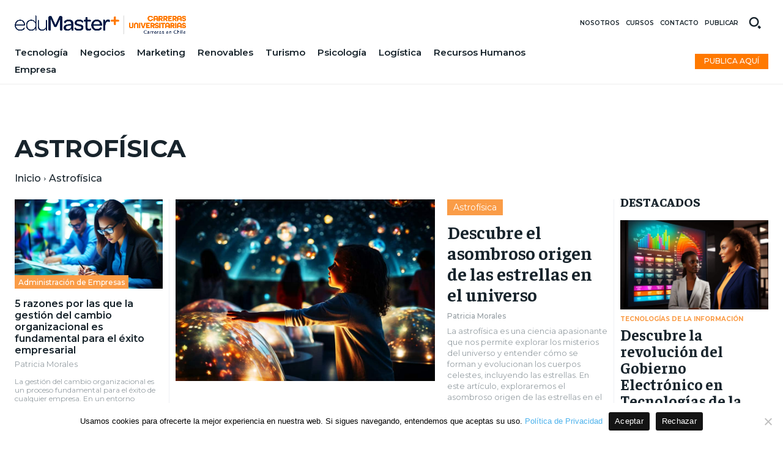

--- FILE ---
content_type: text/html; charset=UTF-8
request_url: https://carrerauniversitaria.cl/category/astrofisica/
body_size: 54350
content:
<!doctype html >
<html lang="es">
<head>
    <meta charset="UTF-8" />
    <title>Astrofísica Archives - Portal Educativo y Universitario Internacional eduMaster+</title>
    <meta name="viewport" content="width=device-width, initial-scale=1.0">
    <link rel="pingback" href="https://carrerauniversitaria.cl/xmlrpc.php" />
    <meta name='robots' content='index, follow, max-image-preview:large, max-snippet:-1, max-video-preview:-1' />
<link rel="icon" type="image/png" href="https://carrerauniversitaria-cl.b-cdn.net/wp-content/uploads/2023/06/favicon.png">
	<!-- This site is optimized with the Yoast SEO plugin v24.1 - https://yoast.com/wordpress/plugins/seo/ -->
	<link rel="canonical" href="https://carrerauniversitaria.cl/category/astrofisica/" />
	<link rel="next" href="https://carrerauniversitaria.cl/category/astrofisica/page/2/" />
	<meta property="og:locale" content="es_ES" />
	<meta property="og:type" content="article" />
	<meta property="og:title" content="Astrofísica Archives - Portal Educativo y Universitario Internacional eduMaster+" />
	<meta property="og:url" content="https://carrerauniversitaria.cl/category/astrofisica/" />
	<meta property="og:site_name" content="Portal Educativo y Universitario Internacional eduMaster+" />
	<meta name="twitter:card" content="summary_large_image" />
	<script type="application/ld+json" class="yoast-schema-graph">{"@context":"https://schema.org","@graph":[{"@type":"CollectionPage","@id":"https://carrerauniversitaria.cl/category/astrofisica/","url":"https://carrerauniversitaria.cl/category/astrofisica/","name":"Astrofísica Archives - Portal Educativo y Universitario Internacional eduMaster+","isPartOf":{"@id":"https://carrerauniversitaria.cl/#website"},"primaryImageOfPage":{"@id":"https://carrerauniversitaria.cl/category/astrofisica/#primaryimage"},"image":{"@id":"https://carrerauniversitaria.cl/category/astrofisica/#primaryimage"},"thumbnailUrl":"https://carrerauniversitaria-cl.b-cdn.net/wp-content/uploads/2023/12/Astrofisica-18.jpg","breadcrumb":{"@id":"https://carrerauniversitaria.cl/category/astrofisica/#breadcrumb"},"inLanguage":"es"},{"@type":"ImageObject","inLanguage":"es","@id":"https://carrerauniversitaria.cl/category/astrofisica/#primaryimage","url":"https://carrerauniversitaria-cl.b-cdn.net/wp-content/uploads/2023/12/Astrofisica-18.jpg","contentUrl":"https://carrerauniversitaria-cl.b-cdn.net/wp-content/uploads/2023/12/Astrofisica-18.jpg","width":1000,"height":667},{"@type":"BreadcrumbList","@id":"https://carrerauniversitaria.cl/category/astrofisica/#breadcrumb","itemListElement":[{"@type":"ListItem","position":1,"name":"Home","item":"https://carrerauniversitaria.cl/"},{"@type":"ListItem","position":2,"name":"Astrofísica"}]},{"@type":"WebSite","@id":"https://carrerauniversitaria.cl/#website","url":"https://carrerauniversitaria.cl/","name":"Portal Educativo y Universitario Internacional eduMaster+","description":"Portal de educación","potentialAction":[{"@type":"SearchAction","target":{"@type":"EntryPoint","urlTemplate":"https://carrerauniversitaria.cl/?s={search_term_string}"},"query-input":{"@type":"PropertyValueSpecification","valueRequired":true,"valueName":"search_term_string"}}],"inLanguage":"es"}]}</script>
	<!-- / Yoast SEO plugin. -->


<link rel='dns-prefetch' href='//fonts.googleapis.com' />
<link rel="alternate" type="application/rss+xml" title="Portal Educativo y Universitario Internacional eduMaster+ &raquo; Feed" href="https://carrerauniversitaria.cl/feed/" />
<link rel="alternate" type="application/rss+xml" title="Portal Educativo y Universitario Internacional eduMaster+ &raquo; Feed de los comentarios" href="https://carrerauniversitaria.cl/comments/feed/" />
<link rel="alternate" type="application/rss+xml" title="Portal Educativo y Universitario Internacional eduMaster+ &raquo; Categoría Astrofísica del feed" href="https://carrerauniversitaria.cl/category/astrofisica/feed/" />
<script type="text/javascript">
/* <![CDATA[ */
window._wpemojiSettings = {"baseUrl":"https:\/\/s.w.org\/images\/core\/emoji\/15.0.3\/72x72\/","ext":".png","svgUrl":"https:\/\/s.w.org\/images\/core\/emoji\/15.0.3\/svg\/","svgExt":".svg","source":{"concatemoji":"https:\/\/carrerauniversitaria-cl.b-cdn.net\/wp-includes\/js\/wp-emoji-release.min.js?ver=6.6.1"}};
/*! This file is auto-generated */
!function(i,n){var o,s,e;function c(e){try{var t={supportTests:e,timestamp:(new Date).valueOf()};sessionStorage.setItem(o,JSON.stringify(t))}catch(e){}}function p(e,t,n){e.clearRect(0,0,e.canvas.width,e.canvas.height),e.fillText(t,0,0);var t=new Uint32Array(e.getImageData(0,0,e.canvas.width,e.canvas.height).data),r=(e.clearRect(0,0,e.canvas.width,e.canvas.height),e.fillText(n,0,0),new Uint32Array(e.getImageData(0,0,e.canvas.width,e.canvas.height).data));return t.every(function(e,t){return e===r[t]})}function u(e,t,n){switch(t){case"flag":return n(e,"\ud83c\udff3\ufe0f\u200d\u26a7\ufe0f","\ud83c\udff3\ufe0f\u200b\u26a7\ufe0f")?!1:!n(e,"\ud83c\uddfa\ud83c\uddf3","\ud83c\uddfa\u200b\ud83c\uddf3")&&!n(e,"\ud83c\udff4\udb40\udc67\udb40\udc62\udb40\udc65\udb40\udc6e\udb40\udc67\udb40\udc7f","\ud83c\udff4\u200b\udb40\udc67\u200b\udb40\udc62\u200b\udb40\udc65\u200b\udb40\udc6e\u200b\udb40\udc67\u200b\udb40\udc7f");case"emoji":return!n(e,"\ud83d\udc26\u200d\u2b1b","\ud83d\udc26\u200b\u2b1b")}return!1}function f(e,t,n){var r="undefined"!=typeof WorkerGlobalScope&&self instanceof WorkerGlobalScope?new OffscreenCanvas(300,150):i.createElement("canvas"),a=r.getContext("2d",{willReadFrequently:!0}),o=(a.textBaseline="top",a.font="600 32px Arial",{});return e.forEach(function(e){o[e]=t(a,e,n)}),o}function t(e){var t=i.createElement("script");t.src=e,t.defer=!0,i.head.appendChild(t)}"undefined"!=typeof Promise&&(o="wpEmojiSettingsSupports",s=["flag","emoji"],n.supports={everything:!0,everythingExceptFlag:!0},e=new Promise(function(e){i.addEventListener("DOMContentLoaded",e,{once:!0})}),new Promise(function(t){var n=function(){try{var e=JSON.parse(sessionStorage.getItem(o));if("object"==typeof e&&"number"==typeof e.timestamp&&(new Date).valueOf()<e.timestamp+604800&&"object"==typeof e.supportTests)return e.supportTests}catch(e){}return null}();if(!n){if("undefined"!=typeof Worker&&"undefined"!=typeof OffscreenCanvas&&"undefined"!=typeof URL&&URL.createObjectURL&&"undefined"!=typeof Blob)try{var e="postMessage("+f.toString()+"("+[JSON.stringify(s),u.toString(),p.toString()].join(",")+"));",r=new Blob([e],{type:"text/javascript"}),a=new Worker(URL.createObjectURL(r),{name:"wpTestEmojiSupports"});return void(a.onmessage=function(e){c(n=e.data),a.terminate(),t(n)})}catch(e){}c(n=f(s,u,p))}t(n)}).then(function(e){for(var t in e)n.supports[t]=e[t],n.supports.everything=n.supports.everything&&n.supports[t],"flag"!==t&&(n.supports.everythingExceptFlag=n.supports.everythingExceptFlag&&n.supports[t]);n.supports.everythingExceptFlag=n.supports.everythingExceptFlag&&!n.supports.flag,n.DOMReady=!1,n.readyCallback=function(){n.DOMReady=!0}}).then(function(){return e}).then(function(){var e;n.supports.everything||(n.readyCallback(),(e=n.source||{}).concatemoji?t(e.concatemoji):e.wpemoji&&e.twemoji&&(t(e.twemoji),t(e.wpemoji)))}))}((window,document),window._wpemojiSettings);
/* ]]> */
</script>
<link rel='stylesheet' id='sgr-css' href='https://carrerauniversitaria-cl.b-cdn.net/wp-content/plugins/simple-google-recaptcha/sgr.css?ver=1686573748' type='text/css' media='all' />
<style id='wp-emoji-styles-inline-css' type='text/css'>

	img.wp-smiley, img.emoji {
		display: inline !important;
		border: none !important;
		box-shadow: none !important;
		height: 1em !important;
		width: 1em !important;
		margin: 0 0.07em !important;
		vertical-align: -0.1em !important;
		background: none !important;
		padding: 0 !important;
	}
</style>
<link rel='stylesheet' id='wp-block-library-css' href='https://carrerauniversitaria-cl.b-cdn.net/wp-includes/css/dist/block-library/style.min.css?ver=6.6.1' type='text/css' media='all' />
<style id='classic-theme-styles-inline-css' type='text/css'>
/*! This file is auto-generated */
.wp-block-button__link{color:#fff;background-color:#32373c;border-radius:9999px;box-shadow:none;text-decoration:none;padding:calc(.667em + 2px) calc(1.333em + 2px);font-size:1.125em}.wp-block-file__button{background:#32373c;color:#fff;text-decoration:none}
</style>
<style id='global-styles-inline-css' type='text/css'>
:root{--wp--preset--aspect-ratio--square: 1;--wp--preset--aspect-ratio--4-3: 4/3;--wp--preset--aspect-ratio--3-4: 3/4;--wp--preset--aspect-ratio--3-2: 3/2;--wp--preset--aspect-ratio--2-3: 2/3;--wp--preset--aspect-ratio--16-9: 16/9;--wp--preset--aspect-ratio--9-16: 9/16;--wp--preset--color--black: #000000;--wp--preset--color--cyan-bluish-gray: #abb8c3;--wp--preset--color--white: #ffffff;--wp--preset--color--pale-pink: #f78da7;--wp--preset--color--vivid-red: #cf2e2e;--wp--preset--color--luminous-vivid-orange: #ff6900;--wp--preset--color--luminous-vivid-amber: #fcb900;--wp--preset--color--light-green-cyan: #7bdcb5;--wp--preset--color--vivid-green-cyan: #00d084;--wp--preset--color--pale-cyan-blue: #8ed1fc;--wp--preset--color--vivid-cyan-blue: #0693e3;--wp--preset--color--vivid-purple: #9b51e0;--wp--preset--gradient--vivid-cyan-blue-to-vivid-purple: linear-gradient(135deg,rgba(6,147,227,1) 0%,rgb(155,81,224) 100%);--wp--preset--gradient--light-green-cyan-to-vivid-green-cyan: linear-gradient(135deg,rgb(122,220,180) 0%,rgb(0,208,130) 100%);--wp--preset--gradient--luminous-vivid-amber-to-luminous-vivid-orange: linear-gradient(135deg,rgba(252,185,0,1) 0%,rgba(255,105,0,1) 100%);--wp--preset--gradient--luminous-vivid-orange-to-vivid-red: linear-gradient(135deg,rgba(255,105,0,1) 0%,rgb(207,46,46) 100%);--wp--preset--gradient--very-light-gray-to-cyan-bluish-gray: linear-gradient(135deg,rgb(238,238,238) 0%,rgb(169,184,195) 100%);--wp--preset--gradient--cool-to-warm-spectrum: linear-gradient(135deg,rgb(74,234,220) 0%,rgb(151,120,209) 20%,rgb(207,42,186) 40%,rgb(238,44,130) 60%,rgb(251,105,98) 80%,rgb(254,248,76) 100%);--wp--preset--gradient--blush-light-purple: linear-gradient(135deg,rgb(255,206,236) 0%,rgb(152,150,240) 100%);--wp--preset--gradient--blush-bordeaux: linear-gradient(135deg,rgb(254,205,165) 0%,rgb(254,45,45) 50%,rgb(107,0,62) 100%);--wp--preset--gradient--luminous-dusk: linear-gradient(135deg,rgb(255,203,112) 0%,rgb(199,81,192) 50%,rgb(65,88,208) 100%);--wp--preset--gradient--pale-ocean: linear-gradient(135deg,rgb(255,245,203) 0%,rgb(182,227,212) 50%,rgb(51,167,181) 100%);--wp--preset--gradient--electric-grass: linear-gradient(135deg,rgb(202,248,128) 0%,rgb(113,206,126) 100%);--wp--preset--gradient--midnight: linear-gradient(135deg,rgb(2,3,129) 0%,rgb(40,116,252) 100%);--wp--preset--font-size--small: 11px;--wp--preset--font-size--medium: 20px;--wp--preset--font-size--large: 32px;--wp--preset--font-size--x-large: 42px;--wp--preset--font-size--regular: 15px;--wp--preset--font-size--larger: 50px;--wp--preset--spacing--20: 0.44rem;--wp--preset--spacing--30: 0.67rem;--wp--preset--spacing--40: 1rem;--wp--preset--spacing--50: 1.5rem;--wp--preset--spacing--60: 2.25rem;--wp--preset--spacing--70: 3.38rem;--wp--preset--spacing--80: 5.06rem;--wp--preset--shadow--natural: 6px 6px 9px rgba(0, 0, 0, 0.2);--wp--preset--shadow--deep: 12px 12px 50px rgba(0, 0, 0, 0.4);--wp--preset--shadow--sharp: 6px 6px 0px rgba(0, 0, 0, 0.2);--wp--preset--shadow--outlined: 6px 6px 0px -3px rgba(255, 255, 255, 1), 6px 6px rgba(0, 0, 0, 1);--wp--preset--shadow--crisp: 6px 6px 0px rgba(0, 0, 0, 1);}:where(.is-layout-flex){gap: 0.5em;}:where(.is-layout-grid){gap: 0.5em;}body .is-layout-flex{display: flex;}.is-layout-flex{flex-wrap: wrap;align-items: center;}.is-layout-flex > :is(*, div){margin: 0;}body .is-layout-grid{display: grid;}.is-layout-grid > :is(*, div){margin: 0;}:where(.wp-block-columns.is-layout-flex){gap: 2em;}:where(.wp-block-columns.is-layout-grid){gap: 2em;}:where(.wp-block-post-template.is-layout-flex){gap: 1.25em;}:where(.wp-block-post-template.is-layout-grid){gap: 1.25em;}.has-black-color{color: var(--wp--preset--color--black) !important;}.has-cyan-bluish-gray-color{color: var(--wp--preset--color--cyan-bluish-gray) !important;}.has-white-color{color: var(--wp--preset--color--white) !important;}.has-pale-pink-color{color: var(--wp--preset--color--pale-pink) !important;}.has-vivid-red-color{color: var(--wp--preset--color--vivid-red) !important;}.has-luminous-vivid-orange-color{color: var(--wp--preset--color--luminous-vivid-orange) !important;}.has-luminous-vivid-amber-color{color: var(--wp--preset--color--luminous-vivid-amber) !important;}.has-light-green-cyan-color{color: var(--wp--preset--color--light-green-cyan) !important;}.has-vivid-green-cyan-color{color: var(--wp--preset--color--vivid-green-cyan) !important;}.has-pale-cyan-blue-color{color: var(--wp--preset--color--pale-cyan-blue) !important;}.has-vivid-cyan-blue-color{color: var(--wp--preset--color--vivid-cyan-blue) !important;}.has-vivid-purple-color{color: var(--wp--preset--color--vivid-purple) !important;}.has-black-background-color{background-color: var(--wp--preset--color--black) !important;}.has-cyan-bluish-gray-background-color{background-color: var(--wp--preset--color--cyan-bluish-gray) !important;}.has-white-background-color{background-color: var(--wp--preset--color--white) !important;}.has-pale-pink-background-color{background-color: var(--wp--preset--color--pale-pink) !important;}.has-vivid-red-background-color{background-color: var(--wp--preset--color--vivid-red) !important;}.has-luminous-vivid-orange-background-color{background-color: var(--wp--preset--color--luminous-vivid-orange) !important;}.has-luminous-vivid-amber-background-color{background-color: var(--wp--preset--color--luminous-vivid-amber) !important;}.has-light-green-cyan-background-color{background-color: var(--wp--preset--color--light-green-cyan) !important;}.has-vivid-green-cyan-background-color{background-color: var(--wp--preset--color--vivid-green-cyan) !important;}.has-pale-cyan-blue-background-color{background-color: var(--wp--preset--color--pale-cyan-blue) !important;}.has-vivid-cyan-blue-background-color{background-color: var(--wp--preset--color--vivid-cyan-blue) !important;}.has-vivid-purple-background-color{background-color: var(--wp--preset--color--vivid-purple) !important;}.has-black-border-color{border-color: var(--wp--preset--color--black) !important;}.has-cyan-bluish-gray-border-color{border-color: var(--wp--preset--color--cyan-bluish-gray) !important;}.has-white-border-color{border-color: var(--wp--preset--color--white) !important;}.has-pale-pink-border-color{border-color: var(--wp--preset--color--pale-pink) !important;}.has-vivid-red-border-color{border-color: var(--wp--preset--color--vivid-red) !important;}.has-luminous-vivid-orange-border-color{border-color: var(--wp--preset--color--luminous-vivid-orange) !important;}.has-luminous-vivid-amber-border-color{border-color: var(--wp--preset--color--luminous-vivid-amber) !important;}.has-light-green-cyan-border-color{border-color: var(--wp--preset--color--light-green-cyan) !important;}.has-vivid-green-cyan-border-color{border-color: var(--wp--preset--color--vivid-green-cyan) !important;}.has-pale-cyan-blue-border-color{border-color: var(--wp--preset--color--pale-cyan-blue) !important;}.has-vivid-cyan-blue-border-color{border-color: var(--wp--preset--color--vivid-cyan-blue) !important;}.has-vivid-purple-border-color{border-color: var(--wp--preset--color--vivid-purple) !important;}.has-vivid-cyan-blue-to-vivid-purple-gradient-background{background: var(--wp--preset--gradient--vivid-cyan-blue-to-vivid-purple) !important;}.has-light-green-cyan-to-vivid-green-cyan-gradient-background{background: var(--wp--preset--gradient--light-green-cyan-to-vivid-green-cyan) !important;}.has-luminous-vivid-amber-to-luminous-vivid-orange-gradient-background{background: var(--wp--preset--gradient--luminous-vivid-amber-to-luminous-vivid-orange) !important;}.has-luminous-vivid-orange-to-vivid-red-gradient-background{background: var(--wp--preset--gradient--luminous-vivid-orange-to-vivid-red) !important;}.has-very-light-gray-to-cyan-bluish-gray-gradient-background{background: var(--wp--preset--gradient--very-light-gray-to-cyan-bluish-gray) !important;}.has-cool-to-warm-spectrum-gradient-background{background: var(--wp--preset--gradient--cool-to-warm-spectrum) !important;}.has-blush-light-purple-gradient-background{background: var(--wp--preset--gradient--blush-light-purple) !important;}.has-blush-bordeaux-gradient-background{background: var(--wp--preset--gradient--blush-bordeaux) !important;}.has-luminous-dusk-gradient-background{background: var(--wp--preset--gradient--luminous-dusk) !important;}.has-pale-ocean-gradient-background{background: var(--wp--preset--gradient--pale-ocean) !important;}.has-electric-grass-gradient-background{background: var(--wp--preset--gradient--electric-grass) !important;}.has-midnight-gradient-background{background: var(--wp--preset--gradient--midnight) !important;}.has-small-font-size{font-size: var(--wp--preset--font-size--small) !important;}.has-medium-font-size{font-size: var(--wp--preset--font-size--medium) !important;}.has-large-font-size{font-size: var(--wp--preset--font-size--large) !important;}.has-x-large-font-size{font-size: var(--wp--preset--font-size--x-large) !important;}
:where(.wp-block-post-template.is-layout-flex){gap: 1.25em;}:where(.wp-block-post-template.is-layout-grid){gap: 1.25em;}
:where(.wp-block-columns.is-layout-flex){gap: 2em;}:where(.wp-block-columns.is-layout-grid){gap: 2em;}
:root :where(.wp-block-pullquote){font-size: 1.5em;line-height: 1.6;}
</style>
<link rel='stylesheet' id='cookie-notice-front-css' href='https://carrerauniversitaria-cl.b-cdn.net/wp-content/plugins/cookie-notice/css/front.min.css?ver=2.5.4' type='text/css' media='all' />
<link rel='stylesheet' id='td-plugin-multi-purpose-css' href='https://carrerauniversitaria-cl.b-cdn.net/wp-content/plugins/td-composer/td-multi-purpose/style.css?ver=cc1840e9c933374cafb3d94619867f37' type='text/css' media='all' />
<link rel='stylesheet' id='google-fonts-style-css' href='https://fonts.googleapis.com/css?family=Barlow%3A400%2C300%2C300italic%2C400italic%2C500%2C500italic%2C600%2C700%2C700italic%2C800%2C900%2C900italic%7COpen+Sans%3A400%2C600%2C700%2C300%2C300italic%2C400italic%2C500%2C500italic%2C700italic%2C800%2C900%2C900italic%7CRoboto%3A400%2C500%2C700%2C300%2C300italic%2C400italic%2C500italic%2C600%2C700italic%2C800%2C900%2C900italic%7CMontserrat%3A600%2C500%2C400%2C700%7CBarlow%3A500%2C600%2C400%2C700%7CFaustina%3A700%2C800%2C600%2C400&#038;display=swap&#038;ver=12.4' type='text/css' media='all' />
<link rel='stylesheet' id='tds-front-css' href='https://carrerauniversitaria-cl.b-cdn.net/wp-content/plugins/td-subscription/assets/css/tds-front.css?ver=1.6.2' type='text/css' media='all' />
<link rel='stylesheet' id='font_awesome-css' href='https://carrerauniversitaria-cl.b-cdn.net/wp-content/plugins/td-composer/assets/fonts/font-awesome/font-awesome.css?ver=cc1840e9c933374cafb3d94619867f37' type='text/css' media='all' />
<link rel='stylesheet' id='open_iconic-css' href='https://carrerauniversitaria-cl.b-cdn.net/wp-content/plugins/td-composer/assets/fonts/open-iconic/open-iconic.css?ver=cc1840e9c933374cafb3d94619867f37' type='text/css' media='all' />
<link rel='stylesheet' id='td-theme-css' href='https://carrerauniversitaria-cl.b-cdn.net/wp-content/themes/Newspaper/style.css?ver=12.4' type='text/css' media='all' />
<style id='td-theme-inline-css' type='text/css'>
    
        @media (max-width: 767px) {
            .td-header-desktop-wrap {
                display: none;
            }
        }
        @media (min-width: 767px) {
            .td-header-mobile-wrap {
                display: none;
            }
        }
    
	
</style>
<link rel='stylesheet' id='td-legacy-framework-front-style-css' href='https://carrerauniversitaria-cl.b-cdn.net/wp-content/plugins/td-composer/legacy/Newspaper/assets/css/td_legacy_main.css?ver=cc1840e9c933374cafb3d94619867f37' type='text/css' media='all' />
<link rel='stylesheet' id='tdb_style_cloud_templates_front-css' href='https://carrerauniversitaria-cl.b-cdn.net/wp-content/plugins/td-cloud-library/assets/css/tdb_main.css?ver=ec3d2d0202aa1c6516855c14ff9ec3ea' type='text/css' media='all' />
<script type="text/javascript" id="sgr-js-extra">
/* <![CDATA[ */
var sgr = {"sgr_site_key":"6LdP344mAAAAAGPuNavNlw5dfzmoHNRJCDePGrbZ"};
/* ]]> */
</script>
<script type="text/javascript" src="https://carrerauniversitaria-cl.b-cdn.net/wp-content/plugins/simple-google-recaptcha/sgr.js?ver=1686573748" id="sgr-js"></script>
<script type="text/javascript" id="cookie-notice-front-js-before">
/* <![CDATA[ */
var cnArgs = {"ajaxUrl":"https:\/\/carrerauniversitaria.cl\/wp-admin\/admin-ajax.php","nonce":"d4c8d63dc7","hideEffect":"fade","position":"bottom","onScroll":true,"onScrollOffset":700,"onClick":true,"cookieName":"cookie_notice_accepted","cookieTime":2147483647,"cookieTimeRejected":2147483647,"globalCookie":false,"redirection":false,"cache":true,"revokeCookies":false,"revokeCookiesOpt":"automatic"};
/* ]]> */
</script>
<script type="text/javascript" src="https://carrerauniversitaria-cl.b-cdn.net/wp-content/plugins/cookie-notice/js/front.min.js?ver=2.5.4" id="cookie-notice-front-js"></script>
<script type="text/javascript" src="https://carrerauniversitaria-cl.b-cdn.net/wp-includes/js/jquery/jquery.min.js?ver=3.7.1" id="jquery-core-js"></script>
<script type="text/javascript" src="https://carrerauniversitaria-cl.b-cdn.net/wp-includes/js/jquery/jquery-migrate.min.js?ver=3.4.1" id="jquery-migrate-js"></script>
<link rel="https://api.w.org/" href="https://carrerauniversitaria.cl/wp-json/" /><link rel="alternate" title="JSON" type="application/json" href="https://carrerauniversitaria.cl/wp-json/wp/v2/categories/100" /><link rel="EditURI" type="application/rsd+xml" title="RSD" href="https://carrerauniversitaria.cl/xmlrpc.php?rsd" />
<meta name="generator" content="WordPress 6.6.1" />
<!-- start Simple Custom CSS and JS -->
<script type="text/javascript">
 

jQuery(document).ready(function(){

setTimeout(function(){

     //var tag_new = jQuery("template").eq(38).attr("id");
     var tag_new = jQuery("template").last().attr("id");
     console.log(tag_new);

     //alert(tag_new);
     jQuery("#" + tag_new).css("display", "none");
     jQuery("#" + tag_new).next().next().css("display", "none");
}, 100);

});
</script>
<!-- end Simple Custom CSS and JS -->
<!--[if lt IE 9]><script src="https://cdnjs.cloudflare.com/ajax/libs/html5shiv/3.7.3/html5shiv.js"></script><![endif]-->
        <script>
        window.tdb_global_vars = {"wpRestUrl":"https:\/\/carrerauniversitaria.cl\/wp-json\/","permalinkStructure":"\/%postname%\/"};
        window.tdb_p_autoload_vars = {"isAjax":false,"isAdminBarShowing":false,"autoloadScrollPercent":50};
    </script>
    
    <style id="tdb-global-colors">
        :root {--accent-color: #fff;--lc-contrast-co1: #FA9C47;--lc-contrast-co2: #ff7900;--lc-white: #FFFFFF;--lc-lgrey: #EDEEEE;--lc-lgrey-c1: #cedfea;--lc-mgrey: #C1C6CA;--lc-primary: #007ac8;--lc-lprimary: #94d5ff;--lc-dprimary: #007ac8;--lc-black: #18242c;--lc-greyish: #EEF0F4;--lc-dark-blue: #0F4A71;--lc-dark-grey: #969FA4;--lc-darker-blue: #0D3A55;}
    </style>
	
    <style id="tdb-global-fonts">
        :root {--sans-serif: Barlow;--serif: Faustina;}
    </style>
    <script id='nitro-telemetry-meta' nitro-exclude>window.NPTelemetryMetadata={missReason: (!window.NITROPACK_STATE ? 'cache not found' : 'hit'),pageType: 'category',isEligibleForOptimization: true,}</script><script id='nitro-generic' nitro-exclude>(()=>{window.NitroPack=window.NitroPack||{coreVersion:"na",isCounted:!1};let e=document.createElement("script");if(e.src="https://nitroscripts.com/JbIOxtujYgZKqOtAATBSzdNaVgquAJGL",e.async=!0,e.id="nitro-script",document.head.appendChild(e),!window.NitroPack.isCounted){window.NitroPack.isCounted=!0;let t=()=>{navigator.sendBeacon("https://to.getnitropack.com/p",JSON.stringify({siteId:"JbIOxtujYgZKqOtAATBSzdNaVgquAJGL",url:window.location.href,isOptimized:!!window.IS_NITROPACK,coreVersion:"na",missReason:window.NPTelemetryMetadata?.missReason||"",pageType:window.NPTelemetryMetadata?.pageType||"",isEligibleForOptimization:!!window.NPTelemetryMetadata?.isEligibleForOptimization}))};(()=>{let e=()=>new Promise(e=>{"complete"===document.readyState?e():window.addEventListener("load",e)}),i=()=>new Promise(e=>{document.prerendering?document.addEventListener("prerenderingchange",e,{once:!0}):e()}),a=async()=>{await i(),await e(),t()};a()})(),window.addEventListener("pageshow",e=>{if(e.persisted){let i=document.prerendering||self.performance?.getEntriesByType?.("navigation")[0]?.activationStart>0;"visible"!==document.visibilityState||i||t()}})}})();</script>
<!-- JS generated by theme -->

<script>
    
    

	    var tdBlocksArray = []; //here we store all the items for the current page

	    //td_block class - each ajax block uses a object of this class for requests
	    function tdBlock() {
		    this.id = '';
		    this.block_type = 1; //block type id (1-234 etc)
		    this.atts = '';
		    this.td_column_number = '';
		    this.td_current_page = 1; //
		    this.post_count = 0; //from wp
		    this.found_posts = 0; //from wp
		    this.max_num_pages = 0; //from wp
		    this.td_filter_value = ''; //current live filter value
		    this.is_ajax_running = false;
		    this.td_user_action = ''; // load more or infinite loader (used by the animation)
		    this.header_color = '';
		    this.ajax_pagination_infinite_stop = ''; //show load more at page x
	    }


        // td_js_generator - mini detector
        (function(){
            var htmlTag = document.getElementsByTagName("html")[0];

	        if ( navigator.userAgent.indexOf("MSIE 10.0") > -1 ) {
                htmlTag.className += ' ie10';
            }

            if ( !!navigator.userAgent.match(/Trident.*rv\:11\./) ) {
                htmlTag.className += ' ie11';
            }

	        if ( navigator.userAgent.indexOf("Edge") > -1 ) {
                htmlTag.className += ' ieEdge';
            }

            if ( /(iPad|iPhone|iPod)/g.test(navigator.userAgent) ) {
                htmlTag.className += ' td-md-is-ios';
            }

            var user_agent = navigator.userAgent.toLowerCase();
            if ( user_agent.indexOf("android") > -1 ) {
                htmlTag.className += ' td-md-is-android';
            }

            if ( -1 !== navigator.userAgent.indexOf('Mac OS X')  ) {
                htmlTag.className += ' td-md-is-os-x';
            }

            if ( /chrom(e|ium)/.test(navigator.userAgent.toLowerCase()) ) {
               htmlTag.className += ' td-md-is-chrome';
            }

            if ( -1 !== navigator.userAgent.indexOf('Firefox') ) {
                htmlTag.className += ' td-md-is-firefox';
            }

            if ( -1 !== navigator.userAgent.indexOf('Safari') && -1 === navigator.userAgent.indexOf('Chrome') ) {
                htmlTag.className += ' td-md-is-safari';
            }

            if( -1 !== navigator.userAgent.indexOf('IEMobile') ){
                htmlTag.className += ' td-md-is-iemobile';
            }

        })();




        var tdLocalCache = {};

        ( function () {
            "use strict";

            tdLocalCache = {
                data: {},
                remove: function (resource_id) {
                    delete tdLocalCache.data[resource_id];
                },
                exist: function (resource_id) {
                    return tdLocalCache.data.hasOwnProperty(resource_id) && tdLocalCache.data[resource_id] !== null;
                },
                get: function (resource_id) {
                    return tdLocalCache.data[resource_id];
                },
                set: function (resource_id, cachedData) {
                    tdLocalCache.remove(resource_id);
                    tdLocalCache.data[resource_id] = cachedData;
                }
            };
        })();

    
    
var td_viewport_interval_list=[{"limitBottom":767,"sidebarWidth":228},{"limitBottom":1018,"sidebarWidth":300},{"limitBottom":1140,"sidebarWidth":324}];
var tds_show_more_info="Show more info";
var tds_show_less_info="Show less info";
var tdc_is_installed="yes";
var td_ajax_url="https:\/\/carrerauniversitaria.cl\/wp-admin\/admin-ajax.php?td_theme_name=Newspaper&v=12.4";
var td_get_template_directory_uri="https:\/\/carrerauniversitaria-cl.b-cdn.net\/wp-content\/plugins\/td-composer\/legacy\/common";
var tds_snap_menu="";
var tds_logo_on_sticky="";
var tds_header_style="";
var td_please_wait="Por favor espera...";
var td_email_user_pass_incorrect="Usuario o contrase\u00f1a incorrecta!";
var td_email_user_incorrect="Correo electr\u00f3nico o nombre de usuario incorrecto!";
var td_email_incorrect="Email incorrecto!";
var td_user_incorrect="Nombre de usuario incorrecto!";
var td_email_user_empty="Correo electr\u00f3nico o nombre de usuario vac\u00edo!";
var td_pass_empty="Pase vac\u00edo!";
var td_pass_pattern_incorrect="Patr\u00f3n de paso no v\u00e1lido!";
var td_retype_pass_incorrect="Retyped Pass incorrect!";
var tds_more_articles_on_post_enable="";
var tds_more_articles_on_post_time_to_wait="";
var tds_more_articles_on_post_pages_distance_from_top=0;
var tds_theme_color_site_wide="#4db2ec";
var tds_smart_sidebar="";
var tdThemeName="Newspaper";
var tdThemeNameWl="Newspaper";
var td_magnific_popup_translation_tPrev="Anterior (tecla de flecha izquierda)";
var td_magnific_popup_translation_tNext="Siguiente (tecla de flecha derecha)";
var td_magnific_popup_translation_tCounter="%curr% de %total%";
var td_magnific_popup_translation_ajax_tError="El contenido de %url% no pudo cargarse.";
var td_magnific_popup_translation_image_tError="La imagen #%curr% no pudo cargarse.";
var tdBlockNonce="cbe5d73686";
var tdDateNamesI18n={"month_names":["enero","febrero","marzo","abril","mayo","junio","julio","agosto","septiembre","octubre","noviembre","diciembre"],"month_names_short":["Ene","Feb","Mar","Abr","May","Jun","Jul","Ago","Sep","Oct","Nov","Dic"],"day_names":["domingo","lunes","martes","mi\u00e9rcoles","jueves","viernes","s\u00e1bado"],"day_names_short":["Dom","Lun","Mar","Mi\u00e9","Jue","Vie","S\u00e1b"]};
var td_reset_pass_empty="Please enter a new password before proceeding.";
var td_reset_pass_confirm_empty="Please confirm the new password before proceeding.";
var td_reset_pass_not_matching="Please make sure that the passwords match.";
var tdb_modal_confirm="Save";
var tdb_modal_cancel="Cancel";
var tdb_modal_confirm_alt="Yes";
var tdb_modal_cancel_alt="No";
var td_ad_background_click_link="";
var td_ad_background_click_target="";
</script>


<!-- Header style compiled by theme -->

<style>
    
.td-module-exclusive .td-module-title a:before {
        content: 'EXCLUSIVO';
    }

    
    .td-menu-background:before,
    .td-search-background:before {
        background: #18242c;
        background: -moz-linear-gradient(top, #18242c 0%, #18242c 100%);
        background: -webkit-gradient(left top, left bottom, color-stop(0%, #18242c), color-stop(100%, #18242c));
        background: -webkit-linear-gradient(top, #18242c 0%, #18242c 100%);
        background: -o-linear-gradient(top, #18242c 0%, #18242c 100%);
        background: -ms-linear-gradient(top, #18242c 0%, #18242c 100%);
        background: linear-gradient(to bottom, #18242c 0%, #18242c 100%);
        filter: progid:DXImageTransform.Microsoft.gradient( startColorstr='#18242c', endColorstr='#18242c', GradientType=0 );
    }

    
    .td-mobile-content .current-menu-item > a,
    .td-mobile-content .current-menu-ancestor > a,
    .td-mobile-content .current-category-ancestor > a,
    #td-mobile-nav .td-menu-login-section a:hover,
    #td-mobile-nav .td-register-section a:hover,
    #td-mobile-nav .td-menu-socials-wrap a:hover i,
    .td-search-close span:hover i {
        color: #48b0f2;
    }

    
    #td-mobile-nav .td-register-section .td-login-button,
    .td-search-wrap-mob .result-msg a {
        background-color: #48b0f2;
    }

    
    #td-mobile-nav .td-register-section .td-login-button,
    .td-search-wrap-mob .result-msg a {
        color: #ffffff;
    }



    
    .td-mobile-content .td-mobile-main-menu > li > a {
        font-family:Barlow;
	
    }
    
    .td-mobile-content .sub-menu a {
        font-family:Barlow;
	
    }
    
	#td-mobile-nav,
	#td-mobile-nav .wpb_button,
	.td-search-wrap-mob {
		font-family:Barlow;
	
	}
</style>

<script async src="https://pagead2.googlesyndication.com/pagead/js/adsbygoogle.js?client=ca-pub-6019966945055395"
     crossorigin="anonymous"></script>

<meta name="google-adsense-account" content="ca-pub-6019966945055395">

<!-- Google Tag Manager -->
<script>(function(w,d,s,l,i){w[l]=w[l]||[];w[l].push({'gtm.start':
new Date().getTime(),event:'gtm.js'});var f=d.getElementsByTagName(s)[0],
j=d.createElement(s),dl=l!='dataLayer'?'&l='+l:'';j.async=true;j.src=
'https://www.googletagmanager.com/gtm.js?id='+i+dl;f.parentNode.insertBefore(j,f);
})(window,document,'script','dataLayer','GTM-MC5P7KF9');</script>
<!-- End Google Tag Manager -->
<meta name="google-site-verification" content="ZkWTfZzH1OeaG4muPXxV6AdijafFD6afpZZ5qx__j2I" />		<style type="text/css" id="wp-custom-css">
			/*Cookie Notice*/
span#cn-notice-text { 
	color: black; 
}

/*Ocultar fecha de post autores*/
div.abh_description.note ul li span {
display:none;
}

/*Ocultar ver todos los post de los autores - fecha*/
span.abh_allposts {
display:none;
}		</style>
		
<!-- Button style compiled by theme -->

<style>
    
</style>

	<style id="tdw-css-placeholder"></style></head>

<body class="archive category category-astrofisica category-100 cookies-not-set global-block-template-1 tdb-template  tdc-header-template  tdc-footer-template td-full-layout" itemscope="itemscope" itemtype="https://schema.org/WebPage">
<!-- Google Tag Manager (noscript) -->
<noscript><iframe src="https://www.googletagmanager.com/ns.html?id=GTM-MC5P7KF9"
height="0" width="0" style="display:none;visibility:hidden"></iframe></noscript>
<!-- End Google Tag Manager (noscript) -->
    
    <div class="td-menu-background" style="visibility:hidden"></div>
<div id="td-mobile-nav" style="visibility:hidden">
    <div class="td-mobile-container">
        <!-- mobile menu top section -->
        <div class="td-menu-socials-wrap">
            <!-- socials -->
            <div class="td-menu-socials">
                            </div>
            <!-- close button -->
            <div class="td-mobile-close">
                <span><i class="td-icon-close-mobile"></i></span>
            </div>
        </div>

        <!-- login section -->
                    <div class="td-menu-login-section">
                
    <div class="td-guest-wrap">
        <div class="td-menu-login"><a id="login-link-mob">Registrarse</a> <span></span><a id="register-link-mob">Unirse</a></div>
    </div>
            </div>
        
        <!-- menu section -->
        <div class="td-mobile-content">
            <div class="menu-menu-container"><ul id="menu-menu-2" class="td-mobile-main-menu"><li class="menu-item menu-item-type-custom menu-item-object-custom menu-item-has-children menu-item-first menu-item-1585"><a href="#">Tecnología<i class="td-icon-menu-right td-element-after"></i></a>
<ul class="sub-menu">
	<li class="menu-item menu-item-type-taxonomy menu-item-object-category menu-item-1568"><a href="https://carrerauniversitaria.cl/category/inteligencia-artificial/">Inteligencia Artificial</a></li>
	<li class="menu-item menu-item-type-taxonomy menu-item-object-category menu-item-1554"><a href="https://carrerauniversitaria.cl/category/ciberseguridad/">Ciberseguridad</a></li>
	<li class="menu-item menu-item-type-taxonomy menu-item-object-category menu-item-1553"><a href="https://carrerauniversitaria.cl/category/bussines-analytics/">Bussines Analytics</a></li>
	<li class="menu-item menu-item-type-taxonomy menu-item-object-category menu-item-1551"><a href="https://carrerauniversitaria.cl/category/big-data/">Big Data</a></li>
	<li class="menu-item menu-item-type-taxonomy menu-item-object-category menu-item-1558"><a href="https://carrerauniversitaria.cl/category/data-science/">Data Science</a></li>
	<li class="menu-item menu-item-type-taxonomy menu-item-object-category menu-item-1581"><a href="https://carrerauniversitaria.cl/category/tecnologias-de-la-informacion/">Tecnologías de la Información</a></li>
	<li class="menu-item menu-item-type-taxonomy menu-item-object-category menu-item-1567"><a href="https://carrerauniversitaria.cl/category/ingenieria-de-software/">Ingeniería de Software</a></li>
</ul>
</li>
<li class="menu-item menu-item-type-custom menu-item-object-custom menu-item-has-children menu-item-1586"><a href="#">Negocios<i class="td-icon-menu-right td-element-after"></i></a>
<ul class="sub-menu">
	<li class="menu-item menu-item-type-taxonomy menu-item-object-category menu-item-1550"><a href="https://carrerauniversitaria.cl/category/administracion-de-empresas/">Administración de Empresas</a></li>
	<li class="menu-item menu-item-type-taxonomy menu-item-object-category menu-item-1576"><a href="https://carrerauniversitaria.cl/category/project-management/">Project Management</a></li>
	<li class="menu-item menu-item-type-taxonomy menu-item-object-category menu-item-1560"><a href="https://carrerauniversitaria.cl/category/direccion-comercial/">Dirección Comercial</a></li>
	<li class="menu-item menu-item-type-taxonomy menu-item-object-category menu-item-1564"><a href="https://carrerauniversitaria.cl/category/gestion-comercial/">Gestión Comercial</a></li>
</ul>
</li>
<li class="menu-item menu-item-type-custom menu-item-object-custom menu-item-has-children menu-item-1587"><a href="#">Marketing<i class="td-icon-menu-right td-element-after"></i></a>
<ul class="sub-menu">
	<li class="menu-item menu-item-type-taxonomy menu-item-object-category menu-item-1572"><a href="https://carrerauniversitaria.cl/category/marketing/">Marketing</a></li>
	<li class="menu-item menu-item-type-taxonomy menu-item-object-category menu-item-1573"><a href="https://carrerauniversitaria.cl/category/marketing-digital/">Marketing Digital</a></li>
	<li class="menu-item menu-item-type-taxonomy menu-item-object-category menu-item-1557"><a href="https://carrerauniversitaria.cl/category/comunicacion-politica/">Comunicación Política</a></li>
</ul>
</li>
<li class="menu-item menu-item-type-custom menu-item-object-custom menu-item-has-children menu-item-1588"><a href="#">Renovables<i class="td-icon-menu-right td-element-after"></i></a>
<ul class="sub-menu">
	<li class="menu-item menu-item-type-taxonomy menu-item-object-category menu-item-1562"><a href="https://carrerauniversitaria.cl/category/energias-renovables/">Energías Renovables</a></li>
	<li class="menu-item menu-item-type-taxonomy menu-item-object-category menu-item-1580"><a href="https://carrerauniversitaria.cl/category/seguridad-alimentaria/">Seguridad Alimentaria</a></li>
	<li class="menu-item menu-item-type-taxonomy menu-item-object-category menu-item-1566"><a href="https://carrerauniversitaria.cl/category/gestion-medioambiental/">Gestión Medioambiental</a></li>
	<li class="menu-item menu-item-type-taxonomy menu-item-object-category menu-item-1565"><a href="https://carrerauniversitaria.cl/category/gestion-integrada/">Gestión Integrada</a></li>
</ul>
</li>
<li class="menu-item menu-item-type-custom menu-item-object-custom menu-item-has-children menu-item-1589"><a href="#">Turismo<i class="td-icon-menu-right td-element-after"></i></a>
<ul class="sub-menu">
	<li class="menu-item menu-item-type-taxonomy menu-item-object-category menu-item-1582"><a href="https://carrerauniversitaria.cl/category/turismo/">Turismo</a></li>
</ul>
</li>
<li class="menu-item menu-item-type-custom menu-item-object-custom menu-item-has-children menu-item-1590"><a href="#">Psicología<i class="td-icon-menu-right td-element-after"></i></a>
<ul class="sub-menu">
	<li class="menu-item menu-item-type-taxonomy menu-item-object-category menu-item-1571"><a href="https://carrerauniversitaria.cl/category/logopedia-fonoaudiologia/">Logopedia (Fonoaudiología)</a></li>
	<li class="menu-item menu-item-type-taxonomy menu-item-object-category menu-item-1574"><a href="https://carrerauniversitaria.cl/category/neuropsicologia/">Neuropsicología</a></li>
	<li class="menu-item menu-item-type-taxonomy menu-item-object-category menu-item-1575"><a href="https://carrerauniversitaria.cl/category/programacion-neurolinguistica/">Programación Neurolingüística</a></li>
	<li class="menu-item menu-item-type-taxonomy menu-item-object-category menu-item-1569"><a href="https://carrerauniversitaria.cl/category/inteligencia-emocional/">Inteligencia Emocional</a></li>
	<li class="menu-item menu-item-type-taxonomy menu-item-object-category menu-item-1577"><a href="https://carrerauniversitaria.cl/category/psicologia-clinica/">Psicología Clinica</a></li>
	<li class="menu-item menu-item-type-taxonomy menu-item-object-category menu-item-1561"><a href="https://carrerauniversitaria.cl/category/educacion/">Educación</a></li>
	<li class="menu-item menu-item-type-taxonomy menu-item-object-category menu-item-1559"><a href="https://carrerauniversitaria.cl/category/dietetica-y-nutricion/">Dietética y Nutrición</a></li>
</ul>
</li>
<li class="menu-item menu-item-type-custom menu-item-object-custom menu-item-has-children menu-item-1591"><a href="#">Logística<i class="td-icon-menu-right td-element-after"></i></a>
<ul class="sub-menu">
	<li class="menu-item menu-item-type-taxonomy menu-item-object-category menu-item-1570"><a href="https://carrerauniversitaria.cl/category/logistica-y-transporte/">Logística y Transporte</a></li>
	<li class="menu-item menu-item-type-taxonomy menu-item-object-category menu-item-1555"><a href="https://carrerauniversitaria.cl/category/comercio-internacional/">Comercio Internacional</a></li>
</ul>
</li>
<li class="menu-item menu-item-type-custom menu-item-object-custom menu-item-has-children menu-item-1592"><a href="#">Recursos Humanos<i class="td-icon-menu-right td-element-after"></i></a>
<ul class="sub-menu">
	<li class="menu-item menu-item-type-taxonomy menu-item-object-category menu-item-1578"><a href="https://carrerauniversitaria.cl/category/recursos-humanos/">Recursos Humanos</a></li>
	<li class="menu-item menu-item-type-taxonomy menu-item-object-category menu-item-1579"><a href="https://carrerauniversitaria.cl/category/relaciones-publicas/">Relaciones Públicas</a></li>
</ul>
</li>
<li class="menu-item menu-item-type-custom menu-item-object-custom menu-item-has-children menu-item-1593"><a href="#">Empresa<i class="td-icon-menu-right td-element-after"></i></a>
<ul class="sub-menu">
	<li class="menu-item menu-item-type-taxonomy menu-item-object-category menu-item-1556"><a href="https://carrerauniversitaria.cl/category/compliance/">Compliance</a></li>
	<li class="menu-item menu-item-type-taxonomy menu-item-object-category menu-item-1563"><a href="https://carrerauniversitaria.cl/category/finanzas/">Finanzas</a></li>
</ul>
</li>
</ul></div>        </div>
    </div>

    <!-- register/login section -->
            <div id="login-form-mobile" class="td-register-section">
            
            <div id="td-login-mob" class="td-login-animation td-login-hide-mob">
            	<!-- close button -->
	            <div class="td-login-close">
	                <span class="td-back-button"><i class="td-icon-read-down"></i></span>
	                <div class="td-login-title">Registrarse</div>
	                <!-- close button -->
		            <div class="td-mobile-close">
		                <span><i class="td-icon-close-mobile"></i></span>
		            </div>
	            </div>
	            <form class="td-login-form-wrap" action="#" method="post">
	                <div class="td-login-panel-title"><span>¡Bienvenido!</span>Ingrese a su cuenta</div>
	                <div class="td_display_err"></div>
	                <div class="td-login-inputs"><input class="td-login-input" autocomplete="username" type="text" name="login_email" id="login_email-mob" value="" required><label for="login_email-mob">tu nombre de usuario</label></div>
	                <div class="td-login-inputs"><input class="td-login-input" autocomplete="current-password" type="password" name="login_pass" id="login_pass-mob" value="" required><label for="login_pass-mob">tu contraseña</label></div>
	                <input type="button" name="login_button" id="login_button-mob" class="td-login-button" value="Iniciar sesión">
	                
					
	                <div class="td-login-info-text">
	                <a href="#" id="forgot-pass-link-mob">¿Olvidaste tu contraseña?</a>
	                </div>
	                <div class="td-login-register-link">
	                <a id="signin-register-link-mob">Crea una cuenta</a>
	                </div>
	                
	                <div class="td-login-info-text"><a class="privacy-policy-link" href="https://carrerauniversitaria.cl/politica-de-privacidad/">Política de Privacidad</a></div>

                </form>
            </div>

            
            
            
            <div id="td-register-mob" class="td-login-animation td-login-hide-mob">
            	<!-- close button -->
	            <div class="td-register-close">
	                <span class="td-back-button"><i class="td-icon-read-down"></i></span>
	                <div class="td-login-title">Regístrate</div>
	                <!-- close button -->
		            <div class="td-mobile-close">
		                <span><i class="td-icon-close-mobile"></i></span>
		            </div>
	            </div>
            	<div class="td-login-panel-title"><span>¡Bienvenido!</span>Regístrate para una cuenta</div>
                <form class="td-login-form-wrap" action="#" method="post">
	                <div class="td_display_err"></div>
	                <div class="td-login-inputs"><input class="td-login-input" type="text" name="register_email" id="register_email-mob" value="" required><label for="register_email-mob">tu correo electrónico</label></div>
	                <div class="td-login-inputs"><input class="td-login-input" type="text" name="register_user" id="register_user-mob" value="" required><label for="register_user-mob">tu nombre de usuario</label></div>
	                <input type="button" name="register_button" id="register_button-mob" class="td-login-button" value="Registrarse">
	                
					
	                <div class="td-login-info-text">Se te ha enviado una contraseña por correo electrónico.</div>
	                <div class="td-login-info-text"><a class="privacy-policy-link" href="https://carrerauniversitaria.cl/politica-de-privacidad/">Política de Privacidad</a></div>
                </form>
            </div>
            
            <div id="td-forgot-pass-mob" class="td-login-animation td-login-hide-mob">
                <!-- close button -->
	            <div class="td-forgot-pass-close">
	                <a href="#" aria-label="Back" class="td-back-button"><i class="td-icon-read-down"></i></a>
	                <div class="td-login-title">Recuperación de contraseña</div>
	            </div>
	            <div class="td-login-form-wrap">
	                <div class="td-login-panel-title">Recupera tu contraseña</div>
	                <div class="td_display_err"></div>
	                <div class="td-login-inputs"><input class="td-login-input" type="text" name="forgot_email" id="forgot_email-mob" value="" required><label for="forgot_email-mob">tu correo electrónico</label></div>
	                <input type="button" name="forgot_button" id="forgot_button-mob" class="td-login-button" value="Enviar contraseña">
                </div>
            </div>
        </div>
    </div>    <div class="td-search-background" style="visibility:hidden"></div>
<div class="td-search-wrap-mob" style="visibility:hidden">
	<div class="td-drop-down-search">
		<form method="get" class="td-search-form" action="https://carrerauniversitaria.cl/">
			<!-- close button -->
			<div class="td-search-close">
				<span><i class="td-icon-close-mobile"></i></span>
			</div>
			<div role="search" class="td-search-input">
				<span>Buscar</span>
				<input id="td-header-search-mob" type="text" value="" name="s" autocomplete="off" />
			</div>
		</form>
		<div id="td-aj-search-mob" class="td-ajax-search-flex"></div>
	</div>
</div>
    <div id="td-outer-wrap" class="td-theme-wrap">

                    <div class="td-header-template-wrap" style="position: relative">
                                <div class="td-header-mobile-wrap ">
                    <div id="tdi_1" class="tdc-zone"><div class="tdc_zone tdi_2  wpb_row td-pb-row"  >
<style scoped>

/* custom css */
.tdi_2{
                    min-height: 0;
                }.td-header-mobile-wrap{
                    position: relative;
                    width: 100%;
                }
</style><div id="tdi_3" class="tdc-row stretch_row"><div class="vc_row tdi_4 lc-header-mobile-border wpb_row td-pb-row tdc-element-style" >
<style scoped>

/* custom css */
.tdi_4,
                .tdi_4 .tdc-columns{
                    min-height: 0;
                }.tdi_4,
				.tdi_4 .tdc-columns{
				    display: block;
				}.tdi_4 .tdc-columns{
				    width: 100%;
				}

/* phone */
@media (max-width: 767px){
.tdi_4,
				.tdi_4 .tdc-columns{
				    display: flex;
				
				    flex-direction: row;
				
				    flex-wrap: nowrap;
				
				    justify-content: flex-start;
				
				    align-items: center;
				}.tdi_4 .tdc-columns{
				    width: 100%;
				}
}
/* inline tdc_css att */

/* phone */
@media (max-width: 767px)
{
.tdi_4{
padding-top:0px !important;
padding-bottom:10px !important;
position:relative;
}
}

</style>
<div class="tdi_3_rand_style td-element-style" ><div class="td-element-style-before"><style>
/* phone */
@media (max-width: 767px)
{
.tdi_3_rand_style > .td-element-style-before{
content:'' !important;
width:100% !important;
height:100% !important;
position:absolute !important;
top:0 !important;
left:0 !important;
display:block !important;
z-index:0 !important;
border-color:var(--lc-lgrey) !important;
border-style:solid !important;
border-width: 0px 0px 2px 0px !important;
background-size:cover !important;
background-position:center top !important;
}
}
</style></div><style>
/* phone */
@media (max-width: 767px)
{
.tdi_3_rand_style{
background-color:var(--lc-white) !important;
}
}
 </style></div><div class="vc_column tdi_6  wpb_column vc_column_container tdc-column td-pb-span6">
<style scoped>

/* custom css */
.tdi_6{
                    vertical-align: baseline;
                }.tdi_6 > .wpb_wrapper,
				.tdi_6 > .wpb_wrapper > .tdc-elements{
				    display: block;
				}.tdi_6 > .wpb_wrapper > .tdc-elements{
				    width: 100%;
				}.tdi_6 > .wpb_wrapper > .vc_row_inner{
				    width: auto;
				}.tdi_6 > .wpb_wrapper{
				    width: auto;
				    height: auto;
				}

/* phone */
@media (max-width: 767px){
.tdi_6 > .wpb_wrapper,
				.tdi_6 > .wpb_wrapper > .tdc-elements{
				    display: flex;
				
				    flex-direction: row;
				
				    flex-wrap: nowrap;
				
				    justify-content: flex-start;
				
				    align-items: center;
				}.tdi_6 > .wpb_wrapper > .tdc-elements{
				    width: 100%;
				}.tdi_6 > .wpb_wrapper > .vc_row_inner{
				    width: auto;
				}.tdi_6 > .wpb_wrapper{
				    width: 100%;
				    height: 100%;
				}
}
</style><div class="wpb_wrapper" ><div class="tdm_block td_block_wrap tdm_block_inline_image tdi_7 tdm-inline-block tdm-content-horiz-left td-pb-border-top td_block_template_1"  data-td-block-uid="tdi_7" >
<style>

/* inline tdc_css att */

.tdi_7{
margin-top:10px !important;
}

</style>
<style>
/* custom css */
.tdm_block.tdm_block_inline_image{
                  position: relative;
                  margin-bottom: 0;
                  line-height: 0;
                }.tdm_block.tdm_block_inline_image .tdm-inline-image-wrap{
                  position: relative;
                  display: inline-block;
                }.tdm_block.tdm_block_inline_image .td-image-video-modal{
                  cursor: pointer;
                }.tdm_block.tdm_block_inline_image .tdm-caption{
                  width: 100%;
                  font-family: Verdana, BlinkMacSystemFont, -apple-system, "Segoe UI", Roboto, Oxygen, Ubuntu, Cantarell, "Open Sans", "Helvetica Neue", sans-serif;
                  padding-top: 6px;
                  padding-bottom: 6px;
                  font-size: 12px;
                  font-style: italic;
                  font-weight: normal;
                  line-height: 17px;
                  color: #444;
                }.tdm_block.tdm_block_inline_image.tdm-caption-over-image .tdm-caption{
                  position: absolute;
                  left: 0;
                  bottom: 0;
                  margin-top: 0;
                  padding-left: 10px;
                  padding-right: 10px;
                  width: 100%;
                  background: rgba(0, 0, 0, 0.7);
                  color: #fff;
                }.tdi_7{
                    width: 230px;
                }.tdi_7 .tdm-inline-image-wrap:hover:before{
                    opacity: 0;
                }

/* phone */
@media (max-width: 767px){
.tdi_7{
                    width: 200px;
                }
}
</style><a href="https://carrerauniversitaria.cl/"   class="tdm-inline-image-wrap " ><img class="tdm-image td-fix-index" src="https://carrerauniversitaria-cl.b-cdn.net/wp-content/uploads/2023/06/carreras-universitarias.png"  title="carreras universitarias" width="1565" height="180"></a></div><div class="td_block_wrap td_block_raw_css tdi_8 td-pb-border-top td_block_template_1"  data-td-block-uid="tdi_8" ><div id=tdi_8 class="td_block_inner td-fix-index"><style>.lc-mobile-search .tdb-block-inner .tdb-header-search-button-mob .tdb-mobile-search-icon:hover {
  background-color: var(--lc-primary);
  transition: 0.2s ease;
}
.lc-mobile-search .tdb-block-inner .tdb-header-search-button-mob .tdb-mobile-search-icon {
  transition: 0.2s ease;
  cursor: pointer;
}
.lc-mobile-search .tdb-block-inner .tdb-header-search-button-mob .tdb-mobile-search-icon:hover svg path {
  fill: var(--lc-white);
}
</style></div></div></div></div><div class="vc_column tdi_10  wpb_column vc_column_container tdc-column td-pb-span6">
<style scoped>

/* custom css */
.tdi_10{
                    vertical-align: baseline;
                }.tdi_10 > .wpb_wrapper,
				.tdi_10 > .wpb_wrapper > .tdc-elements{
				    display: block;
				}.tdi_10 > .wpb_wrapper > .tdc-elements{
				    width: 100%;
				}.tdi_10 > .wpb_wrapper > .vc_row_inner{
				    width: auto;
				}.tdi_10 > .wpb_wrapper{
				    width: auto;
				    height: auto;
				}

/* phone */
@media (max-width: 767px){
.tdi_10 > .wpb_wrapper,
				.tdi_10 > .wpb_wrapper > .tdc-elements{
				    display: flex;
				
				    flex-direction: row;
				
				    flex-wrap: nowrap;
				
				    justify-content: flex-end;
				
				    align-items: center;
				}.tdi_10 > .wpb_wrapper > .tdc-elements{
				    width: 100%;
				}.tdi_10 > .wpb_wrapper > .vc_row_inner{
				    width: auto;
				}.tdi_10 > .wpb_wrapper{
				    width: 100%;
				    height: 100%;
				}
}
</style><div class="wpb_wrapper" ><div class="tdm_block td_block_wrap td_block_wrap tdm_block_popup tdi_11 td-pb-border-top td_block_template_1"  data-td-block-uid="tdi_11" >
<style>

/* inline tdc_css att */

.tdi_11{
margin-bottom:0px !important;
}

/* phone */
@media (max-width: 767px)
{
.tdi_11{
padding-top:10px !important;
}
}

</style>
<style>
/* custom css */
.tdm-popup-modal-prevent-scroll{
                    overflow: hidden;
                }.tdm-popup-modal-wrap,
                .tdm-popup-modal-bg{
                    top: 0;
                    left: 0;
                    width: 100%;
                    height: 100%;
                }.tdm-popup-modal-wrap{
                    position: fixed;
                    display: flex;
                    z-index: 10000;
                }.tdm-popup-modal-bg{
                    position: absolute;
                }.tdm-popup-modal{
                    display: flex;
                    flex-direction: column;
                    position: relative;
                    background-color: #fff;
                    width: 700px;
                    max-width: 100%;
                    max-height: 100%;
                    border-radius: 3px;
                    overflow: hidden;
                    z-index: 1;
                }.tdm-pm-header{
                    display: flex;
                    align-items: center;
                    width: 100%;
                    padding: 19px 25px 16px;
                    z-index: 10;
                }.tdm-pmh-title{
                    margin: 0;
                    padding: 0;
                    font-size: 18px;
                    line-height: 1.2;
                    font-weight: 600;
                    color: #1D2327;
                }.tdm-pmh-close{
                    position: relative;
                    margin-left: auto;
                    font-size: 14px;
                    color: #878d93;
                    cursor: pointer;
                }.tdm-pmh-close *{
                    pointer-events: none; 
                }.tdm-pmh-close svg{
                    width: 14px;
                    fill: #878d93;
                }.tdm-pmh-close:hover{
                    color: #000;
                }.tdm-pmh-close:hover svg{
                    fill: #000;
                }.tdm-pm-body{
                    flex: 1;
                    padding: 30px 25px;
                    overflow: auto;
                    overflow-x: hidden;
                }.tdm-pm-body > p:empty{
                    display: none;
                }.tdm-pm-body .tdc-row:not([class*='stretch_row_']),
                .tdm-pm-body .tdc-row-composer:not([class*='stretch_row_']){
                    width: auto !important;
                    max-width: 1240px;
                }.tdm-popup-modal-over-screen,
                .tdm-popup-modal-over-screen .tdm-pm-body .tdb_header_search .tdb-search-form{
                    pointer-events: none;
                }.tdm-popup-modal-over-screen .tdm-btn{
                    pointer-events: none !important;
                }.tdm-popup-modal-over-screen .tdm-popup-modal-bg{
                    opacity: 0;
                    transition: opacity .2s ease-in;
                }.tdm-popup-modal-over-screen.tdm-popup-modal-open .tdm-popup-modal-bg{
                    opacity: 1;
                    transition: opacity .2s ease-out;
                }.tdm-popup-modal-over-screen.tdm-popup-modal-open .tdm-popup-modal,
                .tdm-popup-modal-over-screen.tdm-popup-modal-open .tdm-pm-body .tdb_header_search .tdb-search-form{
                    pointer-events: auto; 
                }.tdm-popup-modal-over-screen.tdm-popup-modal-open .tdm-btn{
                    pointer-events: auto !important;
                }.tdm-popup-modal:hover .td-admin-edit{
                  display: block;
                  z-index: 11;
                }#tdm-popup-modal-modal_lc_mobile{
                    align-items: center;
                
                    justify-content: flex-end;
                
                    z-index: 10002;
                }#tdm-popup-modal-modal_lc_mobile.tdm-popup-modal-over-screen .tdm-popup-modal{
                    opacity: 0;
                    transform: scale(.95);
                    transition: opacity .2s ease-in, transform .2s ease-in;
                }#tdm-popup-modal-modal_lc_mobile.tdm-popup-modal-over-screen.tdm-popup-modal-open .tdm-popup-modal{
                    opacity: 1;
                    transform: scale(1);
                    transition: opacity .2s ease-out, transform .2s ease-out;
                }#tdm-popup-modal-modal_lc_mobile .tdm-popup-modal{
                    width: 400px;
                
                    height: 100%;
                
                    box-shadow: none;
                
                    background-color: var(--lc-darker-blue);
                }#tdm-popup-modal-modal_lc_mobile .tdm-pm-header{
                    display: flex;
                
                    position: absolute;
                    top: 0;
                    left: 0;
                
                    padding: 30px 30px 0 0;
                
                    border-width: 0px;
                    border-style: solid;
                    border-color: #EBEBEB;
                }#tdm-popup-modal-modal_lc_mobile .tdm-pmh-close{
                    top: 0px;
                
                    color: var(--lc-lgrey-c1);
                }#tdm-popup-modal-modal_lc_mobile .tdm-pm-body{
                    padding: 0px;
                
                    background-color: var(--lc-darker-blue);
                }#tdm-popup-modal-modal_lc_mobile.tdm-popup-modal-open{
                    pointer-events: auto;
                }#tdm-popup-modal-modal_lc_mobile .tdm-popup-modal-bg{
                    background: rgba(0,0,0,0.85);
                }#tdm-popup-modal-modal_lc_mobile .tdm-pmh-title{
                    color: var(--lc-greyish);
                
                    font-family: var(--sans-serif) !important;
                }#tdm-popup-modal-modal_lc_mobile .tdm-pmh-close svg{
                    fill: var(--lc-lgrey-c1);
                }#tdm-popup-modal-modal_lc_mobile .tdm-pmh-close:hover{
                    color: var(--lc-primary);
                }#tdm-popup-modal-modal_lc_mobile .tdm-pmh-close:hover svg{
                    fill: var(--lc-primary);
                }@media (min-width: 783px) {
                    .admin-bar .tdm-popup-modal-wrap {
                        padding-top: 32px;
                    }
                }@media (max-width: 782px) {
                    .admin-bar .tdm-popup-modal-wrap {
                        padding-top: 46px;
                    }
                }@media (min-width: 1141px) {
                    .tdm-pm-body .tdc-row:not([class*='stretch_row_']),
                    .tdm-pm-body .tdc-row-composer:not([class*='stretch_row_']) {
                        padding-left: 24px;
                        padding-right: 24px;
                    }
                }@media (min-width: 1019px) and (max-width: 1140px) {
                    .tdm-pm-body .tdc-row:not([class*='stretch_row_']),
                    .tdm-pm-body .tdc-row-composer:not([class*='stretch_row_']) {
                        padding-left: 20px;
                        padding-right: 20px;
                    }
                }@media (max-width: 767px) {
                    .tdm-pm-body .tdc-row:not([class*='stretch_row_']) {
                        padding-left: 20px;
                        padding-right: 20px;
                    }
                }

/* landscape */
@media (min-width: 1019px) and (max-width: 1140px){
#tdm-popup-modal-modal_lc_mobile .tdm-pm-header{
                    border-width: 0px;
                    border-style: solid;
                    border-color: #EBEBEB;
                }
}

/* portrait */
@media (min-width: 768px) and (max-width: 1018px){
#tdm-popup-modal-modal_lc_mobile .tdm-pm-header{
                    border-width: 0px;
                    border-style: solid;
                    border-color: #EBEBEB;
                }
}

/* phone */
@media (max-width: 767px){
#tdm-popup-modal-modal_lc_mobile .tdm-popup-modal{
                    width: 100%;
                }#tdm-popup-modal-modal_lc_mobile .tdm-pm-header{
                    border-width: 0px;
                    border-style: solid;
                    border-color: #EBEBEB;
                }
}
</style><script>var block_tdi_11 = new tdBlock();
block_tdi_11.id = "tdi_11";
block_tdi_11.atts = '{"button_size":"tdm-btn-lg","modal_align":"center-right","overlay_bg":"rgba(0,0,0,0.85)","modal_id":"modal_lc_mobile","tdc_css":"eyJhbGwiOnsibWFyZ2luLWJvdHRvbSI6IjAiLCJkaXNwbGF5IjoiIn0sInBob25lIjp7InBhZGRpbmctdG9wIjoiMTAiLCJkaXNwbGF5IjoiIn0sInBob25lX21heF93aWR0aCI6NzY3fQ==","trigg_btn_enable":"yes","button_tdicon":"tdc-font-oi tdc-font-oi-justify-right","button_icon_space":"0","button_padding":"8px 15px 13px","tds_button":"tds_button2","tds_button2-background_color":"rgba(0,0,0,0)","tds_button2-background_hover_color":"var(--lc-contrast-co2)","tds_button2-text_color":"var(--lc-black)","tds_button2-text_hover_color":"var(--lc-white)","tds_button2-border_size":"0","tds_button2-f_btn_text_font_family":"sans-serif_global","button_icon_size":"20","page_id":"42","modal_height":"100%","modal_width":"eyJhbGwiOiI0MDAiLCJwaG9uZSI6IjEwMCUifQ==","head_padd":"30px 30px 0 0","body_padd":"0","header_pos":"over-content","all_head_border":"0","modal_bg":"var(--lc-darker-blue)","all_modal_border_color":"var(--lc-darker-blue)","modal_shadow_shadow_offset_vertical":"0","head_title_color":"var(--lc-greyish)","head_icon_color":"var(--lc-lgrey-c1)","head_icon_color_h":"var(--lc-primary)","body_bg":"var(--lc-darker-blue)","f_head_font_family":"sans-serif_global","modal_shadow_shadow_size":"0","block_type":"tdm_block_popup","show_modal_composer":"","separator":"","content_source":"page","content_load":"","source_modal_id":"","custom_code":"","button_text":"","button_url":"","button_open_in_new_window":"","button_url_rel":"","button_icon_aria":"","button_icon_position":"","icon_align":"0","button_width":"","btn_display":"","btn_float_right":"","btn_align_horiz":"content-horiz-left","ga_event_action":"","ga_event_category":"","ga_event_label":"","fb_pixel_event_name":"","fb_pixel_event_content_name":"","trigg_page_load_enable":"","modal_open_delay":"","modal_close_after":"","modal_prevent_open":"","trigg_cursor_area_enable":"","area_vertical_space":"200","modal_area_prevent_open":"","trigg_scroll_enable":"","scroll_distance":"","modal_scroll_prevent_open":"","open_position":"over-screen","modal_transition":"","site_scroll":"","modal_space":"","all_modal_border":"","all_modal_border_style":"solid","modal_border_radius":"","show_header":"","head_title":"","head_tdicon":"","head_icon_size":"","head_icon_align":"0","all_head_border_style":"solid","modal_shadow_shadow_header":"","modal_shadow_shadow_title":"Modal shadow","modal_shadow_shadow_offset_horizontal":"","modal_shadow_shadow_spread":"","modal_shadow_shadow_color":"","head_bg":"","all_head_border_color":"","f_head_font_header":"","f_head_font_title":"Header title text","f_head_font_settings":"","f_head_font_size":"","f_head_font_line_height":"","f_head_font_style":"","f_head_font_weight":"","f_head_font_transform":"","f_head_font_spacing":"","f_head_":"","el_class":"","css":"","block_template_id":"","td_column_number":1,"header_color":"","ajax_pagination_infinite_stop":"","offset":"","limit":"5","td_ajax_preloading":"","td_ajax_filter_type":"","td_filter_default_txt":"","td_ajax_filter_ids":"","color_preset":"","ajax_pagination":"","ajax_pagination_next_prev_swipe":"","border_top":"","class":"tdi_11","tdc_css_class":"tdi_11","tdc_css_class_style":"tdi_11_rand_style"}';
block_tdi_11.td_column_number = "1";
block_tdi_11.block_type = "tdm_block_popup";
block_tdi_11.post_count = "5";
block_tdi_11.found_posts = "4552";
block_tdi_11.header_color = "";
block_tdi_11.ajax_pagination_infinite_stop = "";
block_tdi_11.max_num_pages = "911";
tdBlocksArray.push(block_tdi_11);
</script>
<style>
.tdi_12{
                    padding: 8px 15px 13px;
                    height: auto;
                    line-height: 1;
                
					font-family: var(--sans-serif) !important;
				}.tdi_12 i{
					font-size: 20px;
				}body .tdi_12 .tdm-btn-icon:last-child{
					margin-left: 0px;
				}body .tdi_12{
					background-color: rgba(0,0,0,0);
				}body .tdi_12:after{
					background-color: var(--lc-contrast-co2);
				}body .tdi_12 .tdm-btn-text,
				body .tdi_12 i{
					color: var(--lc-black);
				}.tdi_12 svg{
				    fill: var(--lc-black);
				}.tdi_12 svg *{
				    fill: inherit;
				}body .tdi_12:hover .tdm-btn-text,
				body .tdi_12:hover i{
					color: var(--lc-white);
				
					-webkit-text-fill-color: unset;
					background: transparent;
					transition: none;
				}body .tdi_12:hover svg{
				    fill: var(--lc-white);
				}body .tdi_12:hover svg *{
				    fill: inherit;
				}.tdi_12:before{
					border-width: 0px;
				
					border-style: solid;
				}
</style><div class="tds-button td-fix-index"><a href="#"   class="tds-button2 tdm-btn tdm-btn-lg tdi_12 " ><span class="tdm-btn-text"></span><i class="tdm-btn-icon tdc-font-oi tdc-font-oi-justify-right"></i></a></div><div id="tdm-popup-modal-modal_lc_mobile" class="tdm-popup-modal-wrap tdm-popup-modal-over-screen" style="display:none;" ><div class="tdm-popup-modal-bg"></div><div class="tdm-popup-modal td-theme-wrap"><div class="tdm-pm-header"><div class="tdm-pmh-close" ><i class="td-icon-modal-close"></i></div></div><div class="tdm-pm-body"></div></div></div></div><div class="td_block_wrap tdb_mobile_search tdi_13 td-pb-border-top lc-mobile-search td_block_template_1 tdb-header-align"  data-td-block-uid="tdi_13" >
<style>

/* inline tdc_css att */

/* phone */
@media (max-width: 767px)
{
.tdi_13{
margin-left:5px !important;
padding-top:10px !important;
}
}

</style>
<style>
/* custom css */
.tdb-header-align{
                  vertical-align: middle;
                }.tdb_mobile_search{
                  margin-bottom: 0;
                  clear: none;
                }.tdb_mobile_search a{
                  display: inline-block !important;
                  position: relative;
                  text-align: center;
                  color: #4db2ec;
                }.tdb_mobile_search a > span{
                  display: flex;
                  align-items: center;
                  justify-content: center;
                }.tdb_mobile_search svg{
                  height: auto;
                }.tdb_mobile_search svg,
                .tdb_mobile_search svg *{
                  fill: #4db2ec;
                }#tdc-live-iframe .tdb_mobile_search a{
                  pointer-events: none;
                }.td-search-opened{
                  overflow: hidden;
                }.td-search-opened #td-outer-wrap{
                  position: static;
                }.td-search-opened .td-search-wrap-mob{
                  position: fixed;
                }.tdi_13{
                    display: inline-block;
                }.tdi_13 .tdb-header-search-button-mob i{
                    font-size: 22px;
                
                    width: 55px;
					height: 55px;
					line-height:  55px;
                }.tdi_13 .tdb-header-search-button-mob svg{
                    width: 22px;
                }.tdi_13 .tdb-header-search-button-mob .tdb-mobile-search-icon-svg{
                    width: 55px;
					height: 55px;
					display: flex;
                    justify-content: center;
                }.tdi_13 .tdb-header-search-button-mob{
                    color: var(--lc-black);
                }.tdi_13 .tdb-header-search-button-mob svg,
                .tdi_13 .tdb-header-search-button-mob svg *{
                    fill: var(--lc-black);
                }.tdi_13 .tdb-header-search-button-mob:hover{
                    color: var(--lc-white);
                }.td-search-wrap-mob .td-module-exclusive .td-module-title a:before{
                    display: inline-block;
                }

/* landscape */
@media (min-width: 1019px) and (max-width: 1140px){

}

/* portrait */
@media (min-width: 768px) and (max-width: 1018px){

}

/* phone */
@media (max-width: 767px){
.tdi_13 .tdb-header-search-button-mob i{
                    width: 44px;
					height: 44px;
					line-height:  44px;
                }.tdi_13 .tdb-header-search-button-mob .tdb-mobile-search-icon-svg{
                    width: 44px;
					height: 44px;
					display: flex;
                    justify-content: center;
                }.td-search-wrap-mob .td-module-exclusive .td-module-title a:before{
                    display: none;
                }
}
</style><div class="tdb-block-inner td-fix-index"><span class="tdb-header-search-button-mob dropdown-toggle" data-toggle="dropdown"><span class="tdb-mobile-search-icon tdb-mobile-search-icon-svg" ><svg version="1.1" xmlns="http://www.w3.org/2000/svg" viewBox="0 0 1024 1024"><path d="M832.010 715.867c-16.333 24.422-35.246 47.442-56.525 68.741-21.299 21.299-44.329 40.141-68.782 56.535l155.924 155.976 125.338-125.348-155.955-155.904zM706.939 194.2c-144.097-144.097-377.713-144.097-521.851 0-144.128 144.138-144.128 377.743 0 521.882 144.138 144.097 377.784 144.097 521.851 0 144.179-144.138 144.179-377.743 0-521.882zM626.586 635.708c-99.707 99.727-261.386 99.727-361.144 0-99.738-99.727-99.738-261.396 0-361.155 99.748-99.717 261.407-99.717 361.144 0 99.779 99.758 99.779 261.427 0 361.155z"></path></svg></span></span></div></div> <!-- ./block --></div></div></div></div></div></div>                </div>
                                <div class="td-header-mobile-sticky-wrap tdc-zone-sticky-invisible tdc-zone-sticky-inactive" style="display: none">
                    <div id="tdi_14" class="tdc-zone"><div class="tdc_zone tdi_15  wpb_row td-pb-row" data-sticky-offset="0" >
<style scoped>

/* custom css */
.tdi_15{
                    min-height: 0;
                }.td-header-mobile-sticky-wrap.td-header-active{
                    opacity: 1;
                }.td-header-mobile-sticky-wrap{
                    -webkit-transition: all 0.3s ease-in-out;
                    -moz-transition: all 0.3s ease-in-out;
                    -o-transition: all 0.3s ease-in-out;
                    transition: all 0.3s ease-in-out;
                }

/* phone */
@media (max-width: 767px){
.td-header-mobile-sticky-wrap{
                    transform: translateY(-120%);
                    -webkit-transform: translateY(-120%);
                    -moz-transform: translateY(-120%);
                    -ms-transform: translateY(-120%);
                    -o-transform: translateY(-120%);
                }.td-header-mobile-sticky-wrap.td-header-active{
                    transform: translateY(0);
                    -webkit-transform: translateY(0);
                    -moz-transform: translateY(0);
                    -ms-transform: translateY(0);
                    -o-transform: translateY(0);
                }
}
</style><div id="tdi_16" class="tdc-row stretch_row"><div class="vc_row tdi_17 lc-header-mobile-border wpb_row td-pb-row tdc-element-style" >
<style scoped>

/* custom css */
.tdi_17,
                .tdi_17 .tdc-columns{
                    min-height: 0;
                }.tdi_17,
				.tdi_17 .tdc-columns{
				    display: block;
				}.tdi_17 .tdc-columns{
				    width: 100%;
				}

/* phone */
@media (max-width: 767px){
.tdi_17,
				.tdi_17 .tdc-columns{
				    display: flex;
				
				    flex-direction: row;
				
				    flex-wrap: nowrap;
				
				    justify-content: flex-start;
				
				    align-items: center;
				}.tdi_17 .tdc-columns{
				    width: 100%;
				}
}
/* inline tdc_css att */

/* phone */
@media (max-width: 767px)
{
.tdi_17{
padding-top:10px !important;
padding-bottom:10px !important;
position:relative;
}
}

</style>
<div class="tdi_16_rand_style td-element-style" ><div class="td-element-style-before"><style>
/* phone */
@media (max-width: 767px)
{
.tdi_16_rand_style > .td-element-style-before{
content:'' !important;
width:100% !important;
height:100% !important;
position:absolute !important;
top:0 !important;
left:0 !important;
display:block !important;
z-index:0 !important;
border-color:var(--lc-lgrey) !important;
border-style:solid !important;
border-width: 0px 0px 2px 0px !important;
background-size:cover !important;
background-position:center top !important;
}
}
</style></div><style>
/* phone */
@media (max-width: 767px)
{
.tdi_16_rand_style{
background-color:var(--lc-white) !important;
}
}
 </style></div><div class="vc_column tdi_19  wpb_column vc_column_container tdc-column td-pb-span6">
<style scoped>

/* custom css */
.tdi_19{
                    vertical-align: baseline;
                }.tdi_19 > .wpb_wrapper,
				.tdi_19 > .wpb_wrapper > .tdc-elements{
				    display: block;
				}.tdi_19 > .wpb_wrapper > .tdc-elements{
				    width: 100%;
				}.tdi_19 > .wpb_wrapper > .vc_row_inner{
				    width: auto;
				}.tdi_19 > .wpb_wrapper{
				    width: auto;
				    height: auto;
				}

/* phone */
@media (max-width: 767px){
.tdi_19 > .wpb_wrapper,
				.tdi_19 > .wpb_wrapper > .tdc-elements{
				    display: flex;
				
				    flex-direction: row;
				
				    flex-wrap: nowrap;
				
				    justify-content: flex-start;
				
				    align-items: center;
				}.tdi_19 > .wpb_wrapper > .tdc-elements{
				    width: 100%;
				}.tdi_19 > .wpb_wrapper > .vc_row_inner{
				    width: auto;
				}.tdi_19 > .wpb_wrapper{
				    width: 100%;
				    height: 100%;
				}
}
</style><div class="wpb_wrapper" ><div class="tdm_block td_block_wrap tdm_block_inline_image tdi_20 tdm-inline-block tdm-content-horiz-left td-pb-border-top td_block_template_1"  data-td-block-uid="tdi_20" >
<style>

/* inline tdc_css att */

.tdi_20{
margin-top:10px !important;
}

</style>
<style>
/* custom css */
.tdi_20{
                    width: 230px;
                }.tdi_20 .tdm-inline-image-wrap:hover:before{
                    opacity: 0;
                }

/* phone */
@media (max-width: 767px){
.tdi_20{
                    width: 200px;
                }
}
</style><a href="https://carrerauniversitaria.cl/"   class="tdm-inline-image-wrap " ><img class="tdm-image td-fix-index" src="https://carrerauniversitaria-cl.b-cdn.net/wp-content/uploads/2023/06/carreras-universitarias.png"  title="carreras universitarias" width="1565" height="180"></a></div></div></div><div class="vc_column tdi_22  wpb_column vc_column_container tdc-column td-pb-span6">
<style scoped>

/* custom css */
.tdi_22{
                    vertical-align: baseline;
                }.tdi_22 > .wpb_wrapper,
				.tdi_22 > .wpb_wrapper > .tdc-elements{
				    display: block;
				}.tdi_22 > .wpb_wrapper > .tdc-elements{
				    width: 100%;
				}.tdi_22 > .wpb_wrapper > .vc_row_inner{
				    width: auto;
				}.tdi_22 > .wpb_wrapper{
				    width: auto;
				    height: auto;
				}

/* phone */
@media (max-width: 767px){
.tdi_22 > .wpb_wrapper,
				.tdi_22 > .wpb_wrapper > .tdc-elements{
				    display: flex;
				
				    flex-direction: row;
				
				    flex-wrap: nowrap;
				
				    justify-content: flex-end;
				
				    align-items: center;
				}.tdi_22 > .wpb_wrapper > .tdc-elements{
				    width: 100%;
				}.tdi_22 > .wpb_wrapper > .vc_row_inner{
				    width: auto;
				}.tdi_22 > .wpb_wrapper{
				    width: 100%;
				    height: 100%;
				}
}
</style><div class="wpb_wrapper" ><div class="td_block_wrap tdb_mobile_menu tdi_23 td-pb-border-top td_block_template_1 tdb-header-align"  data-td-block-uid="tdi_23" >
<style>
/* custom css */
.tdb_mobile_menu{
                  margin-bottom: 0;
                  clear: none;
                }.tdb_mobile_menu a{
                  display: inline-block !important;
                  position: relative;
                  text-align: center;
                  color: #4db2ec;
                }.tdb_mobile_menu a > span{
                  display: flex;
                  align-items: center;
                  justify-content: center;
                }.tdb_mobile_menu svg{
                  height: auto;
                }.tdb_mobile_menu svg,
                .tdb_mobile_menu svg *{
                  fill: #4db2ec;
                }#tdc-live-iframe .tdb_mobile_menu a{
                  pointer-events: none;
                }.td-menu-mob-open-menu{
                  overflow: hidden;
                }.td-menu-mob-open-menu #td-outer-wrap{
                  position: static;
                }.tdi_23{
                    display: inline-block;
                }.tdi_23 .tdb-mobile-menu-button i{
                    font-size: 27px;
                
                    width: 54px;
					height: 54px;
					line-height:  54px;
                }.tdi_23 .tdb-mobile-menu-button svg{
                    width: 27px;
                }.tdi_23 .tdb-mobile-menu-button .tdb-mobile-menu-icon-svg{
                    width: 54px;
					height: 54px;
                }
</style><div class="tdb-block-inner td-fix-index"><span class="tdb-mobile-menu-button"><i class="tdb-mobile-menu-icon td-icon-mobile"></i></span></div></div> <!-- ./block --><div class="td_block_wrap tdb_mobile_search tdi_24 td-pb-border-top lc-mobile-search td_block_template_1 tdb-header-align"  data-td-block-uid="tdi_24" >
<style>

/* inline tdc_css att */

/* phone */
@media (max-width: 767px)
{
.tdi_24{
margin-left:5px !important;
}
}

</style>
<style>
/* custom css */
.tdi_24{
                    display: inline-block;
                }.tdi_24 .tdb-header-search-button-mob i{
                    font-size: 22px;
                
                    width: 55px;
					height: 55px;
					line-height:  55px;
                }.tdi_24 .tdb-header-search-button-mob svg{
                    width: 22px;
                }.tdi_24 .tdb-header-search-button-mob .tdb-mobile-search-icon-svg{
                    width: 55px;
					height: 55px;
					display: flex;
                    justify-content: center;
                }.tdi_24 .tdb-header-search-button-mob{
                    color: var(--lc-black);
                }.tdi_24 .tdb-header-search-button-mob svg,
                .tdi_24 .tdb-header-search-button-mob svg *{
                    fill: var(--lc-black);
                }.tdi_24 .tdb-header-search-button-mob:hover{
                    color: var(--lc-white);
                }.td-search-wrap-mob .td-module-exclusive .td-module-title a:before{
                    display: inline-block;
                }

/* landscape */
@media (min-width: 1019px) and (max-width: 1140px){

}

/* portrait */
@media (min-width: 768px) and (max-width: 1018px){

}

/* phone */
@media (max-width: 767px){
.tdi_24 .tdb-header-search-button-mob i{
                    width: 44px;
					height: 44px;
					line-height:  44px;
                }.tdi_24 .tdb-header-search-button-mob .tdb-mobile-search-icon-svg{
                    width: 44px;
					height: 44px;
					display: flex;
                    justify-content: center;
                }.td-search-wrap-mob .td-module-exclusive .td-module-title a:before{
                    display: none;
                }
}
</style><div class="tdb-block-inner td-fix-index"><span class="tdb-header-search-button-mob dropdown-toggle" data-toggle="dropdown"><span class="tdb-mobile-search-icon tdb-mobile-search-icon-svg" ><svg version="1.1" xmlns="http://www.w3.org/2000/svg" viewBox="0 0 1024 1024"><path d="M832.010 715.867c-16.333 24.422-35.246 47.442-56.525 68.741-21.299 21.299-44.329 40.141-68.782 56.535l155.924 155.976 125.338-125.348-155.955-155.904zM706.939 194.2c-144.097-144.097-377.713-144.097-521.851 0-144.128 144.138-144.128 377.743 0 521.882 144.138 144.097 377.784 144.097 521.851 0 144.179-144.138 144.179-377.743 0-521.882zM626.586 635.708c-99.707 99.727-261.386 99.727-361.144 0-99.738-99.727-99.738-261.396 0-361.155 99.748-99.717 261.407-99.717 361.144 0 99.779 99.758 99.779 261.427 0 361.155z"></path></svg></span></span></div></div> <!-- ./block --></div></div></div></div></div></div>                </div>
                
                <div class="td-header-desktop-wrap ">
                    <div id="tdi_25" class="tdc-zone"><div class="tdc_zone tdi_26  wpb_row td-pb-row"  >
<style scoped>

/* custom css */
.tdi_26{
                    min-height: 0;
                }.td-header-desktop-wrap{
                    position: relative;
                }
</style><div id="tdi_27" class="tdc-row stretch_row_1600 td-stretch-content"><div class="vc_row tdi_28  wpb_row td-pb-row tdc-element-style" >
<style scoped>

/* custom css */
.tdi_28,
                .tdi_28 .tdc-columns{
                    min-height: 0;
                }.tdi_28,
				.tdi_28 .tdc-columns{
				    display: block;
				}.tdi_28 .tdc-columns{
				    width: 100%;
				}
/* inline tdc_css att */

.tdi_28{
padding-top:15px !important;
position:relative;
}

.tdi_28 .td_block_wrap{ text-align:left }

</style>
<div class="tdi_27_rand_style td-element-style" ><style>
.tdi_27_rand_style{
background-color:var(--lc-white) !important;
}
 </style></div><div class="vc_column tdi_30  wpb_column vc_column_container tdc-column td-pb-span6">
<style scoped>

/* custom css */
.tdi_30{
                    vertical-align: baseline;
                }.tdi_30 > .wpb_wrapper,
				.tdi_30 > .wpb_wrapper > .tdc-elements{
				    display: block;
				}.tdi_30 > .wpb_wrapper > .tdc-elements{
				    width: 100%;
				}.tdi_30 > .wpb_wrapper > .vc_row_inner{
				    width: auto;
				}.tdi_30 > .wpb_wrapper{
				    width: auto;
				    height: auto;
				}
</style><div class="wpb_wrapper" ><div class="tdm_block td_block_wrap tdm_block_inline_image tdi_31 tdm-inline-block tdm-content-horiz-left td-pb-border-top td_block_template_1"  data-td-block-uid="tdi_31" >
<style>

/* inline tdc_css att */

.tdi_31{
margin-top:10px !important;
}

</style>
<style>
/* custom css */
.tdi_31{
                    width: 280px;
                }.tdi_31 .tdm-inline-image-wrap:hover:before{
                    opacity: 0;
                }
</style><a href="https://carrerauniversitaria.cl/"   class="tdm-inline-image-wrap " ><img class="tdm-image td-fix-index" src="https://carrerauniversitaria-cl.b-cdn.net/wp-content/uploads/2024/05/Head-EduMaster-Carreras-Universitarias.png"  title="Head &#8211; Carreras Universitarias" alt="Head - Carreras Universitarias" width="1530" height="172"></a></div></div></div><div class="vc_column tdi_33  wpb_column vc_column_container tdc-column td-pb-span6">
<style scoped>

/* custom css */
.tdi_33{
                    vertical-align: baseline;
                }.tdi_33 > .wpb_wrapper,
				.tdi_33 > .wpb_wrapper > .tdc-elements{
				    display: flex;
				
				    flex-direction: row;
				
				    flex-wrap: nowrap;
				
				    justify-content: flex-end;
				
				    align-items: center;
				}.tdi_33 > .wpb_wrapper > .tdc-elements{
				    width: 100%;
				}.tdi_33 > .wpb_wrapper > .vc_row_inner{
				    width: auto;
				}.tdi_33 > .wpb_wrapper{
				    width: 100%;
				    height: 100%;
				}
</style><div class="wpb_wrapper" ><div class="td_block_wrap tdb_header_menu tdi_34 tds_menu_active1 tds_menu_sub_active1 td-pb-border-top td_block_template_1 tdb-header-align"  data-td-block-uid="tdi_34"  style=" z-index: 999;">
<style>

/* inline tdc_css att */

.tdi_34{
margin-bottom:0px !important;
}

</style>
<style>
/* custom css */
.tdb_header_menu{
                  margin-bottom: 0;
                  z-index: 999;
                  clear: none;
                }.tdb_header_menu .tdb-main-sub-icon-fake,
                .tdb_header_menu .tdb-sub-icon-fake{
                    display: none;
                }.rtl .tdb_header_menu .tdb-menu{
                  display: flex;
                }.tdb_header_menu .tdb-menu{
                  display: inline-block;
                  vertical-align: middle;
                  margin: 0;
                }.tdb_header_menu .tdb-menu .tdb-mega-menu-inactive,
                .tdb_header_menu .tdb-menu .tdb-menu-item-inactive{
                  pointer-events: none;
                }.tdb_header_menu .tdb-menu .tdb-mega-menu-inactive > ul,
                .tdb_header_menu .tdb-menu .tdb-menu-item-inactive > ul{
                  visibility: hidden;
                  opacity: 0;
                }.tdb_header_menu .tdb-menu .sub-menu{
                  font-size: 14px;
                
                  position: absolute;
                  top: -999em;
                  background-color: #fff;
                  z-index: 99;
                }.tdb_header_menu .tdb-menu .sub-menu > li{
                  list-style-type: none;
                  margin: 0;
                  font-family: 'Open Sans', 'Open Sans Regular', sans-serif;
                }.tdb_header_menu .tdb-menu > li{
                  float: left;
                  list-style-type: none;
                  margin: 0;
                }.tdb_header_menu .tdb-menu > li > a{
                  position: relative;
                  display: inline-block;
                  padding: 0 14px;
                  font-weight: 700;
                  font-size: 14px;
                  line-height: 48px;
                  vertical-align: middle;
                  text-transform: uppercase;
                  -webkit-backface-visibility: hidden;
                  color: #000;
                  font-family: 'Open Sans', 'Open Sans Regular', sans-serif;
                }.tdb_header_menu .tdb-menu > li > a:after{
                  content: '';
                  position: absolute;
                  bottom: 0;
                  left: 0;
                  right: 0;
                  margin: 0 auto;
                  width: 0;
                  height: 3px;
                  background-color: #4db2ec;
                  -webkit-transform: translate3d(0, 0, 0);
                  transform: translate3d(0, 0, 0);
                  -webkit-transition: width 0.2s ease;
                  transition: width 0.2s ease;
                }.tdb_header_menu .tdb-menu > li > a > .tdb-menu-item-text{
                  display: inline-block;
                }.tdb_header_menu .tdb-menu > li > a .tdb-menu-item-text,
                .tdb_header_menu .tdb-menu > li > a span{
                  vertical-align: middle;
                  float: left;
                }.tdb_header_menu .tdb-menu > li > a .tdb-sub-menu-icon{
                  margin: 0 0 0 7px;
                }.tdb_header_menu .tdb-menu > li > a .tdb-sub-menu-icon-svg{
                  float: none;
                  line-height: 0;
                }.tdb_header_menu .tdb-menu > li > a .tdb-sub-menu-icon-svg svg{
                  width: 14px;
                  height: auto;
                }.tdb_header_menu .tdb-menu > li > a .tdb-sub-menu-icon-svg svg,
                .tdb_header_menu .tdb-menu > li > a .tdb-sub-menu-icon-svg svg *{
                  fill: #000;
                }.tdb_header_menu .tdb-menu > li.current-menu-item > a:after,
                .tdb_header_menu .tdb-menu > li.current-menu-ancestor > a:after,
                .tdb_header_menu .tdb-menu > li.current-category-ancestor > a:after,
                .tdb_header_menu .tdb-menu > li:hover > a:after,
                .tdb_header_menu .tdb-menu > li.tdb-hover > a:after{
                  width: 100%;
                }.tdb_header_menu .tdb-menu > li:hover > ul,
                .tdb_header_menu .tdb-menu > li.tdb-hover > ul{
                  top: auto;
                  display: block !important;
                }.tdb_header_menu .tdb-menu > li.td-normal-menu > ul.sub-menu{
                  top: auto;
                  left: 0;
                  z-index: 99;
                }.tdb_header_menu .tdb-menu > li .tdb-menu-sep{
                  position: relative;
                  vertical-align: middle;
                  font-size: 14px;
                }.tdb_header_menu .tdb-menu > li .tdb-menu-sep-svg{
                  line-height: 0;
                }.tdb_header_menu .tdb-menu > li .tdb-menu-sep-svg svg{
                  width: 14px;
                  height: auto;
                }.tdb_header_menu .tdb-menu > li:last-child .tdb-menu-sep{
                  display: none;
                }.tdb_header_menu .tdb-menu-item-text{
                  word-wrap: break-word;
                }.tdb_header_menu .tdb-menu-item-text,
                .tdb_header_menu .tdb-sub-menu-icon,
                .tdb_header_menu .tdb-menu-more-subicon{
                  vertical-align: middle;
                }.tdb_header_menu .tdb-sub-menu-icon,
                .tdb_header_menu .tdb-menu-more-subicon{
                  position: relative;
                  top: 0;
                  padding-left: 0;
                }.tdb_header_menu .tdb-normal-menu{
                  position: relative;
                }.tdb_header_menu .tdb-normal-menu ul{
                  left: 0;
                  padding: 15px 0;
                  text-align: left;
                }.tdb_header_menu .tdb-normal-menu ul ul{
                  margin-top: -15px;
                }.tdb_header_menu .tdb-normal-menu ul .tdb-menu-item{
                  position: relative;
                  list-style-type: none;
                }.tdb_header_menu .tdb-normal-menu ul .tdb-menu-item > a{
                  position: relative;
                  display: block;
                  padding: 7px 30px;
                  font-size: 12px;
                  line-height: 20px;
                  color: #111;
                }.tdb_header_menu .tdb-normal-menu ul .tdb-menu-item > a .tdb-sub-menu-icon,
                .tdb_header_menu .td-pulldown-filter-list .tdb-menu-item > a .tdb-sub-menu-icon{
                  position: absolute;
                  top: 50%;
                  -webkit-transform: translateY(-50%);
                  transform: translateY(-50%);
                  right: 0;
                  padding-right: inherit;
                  font-size: 7px;
                  line-height: 20px;
                }.tdb_header_menu .tdb-normal-menu ul .tdb-menu-item > a .tdb-sub-menu-icon-svg,
                .tdb_header_menu .td-pulldown-filter-list .tdb-menu-item > a .tdb-sub-menu-icon-svg{
                  line-height: 0;
                }.tdb_header_menu .tdb-normal-menu ul .tdb-menu-item > a .tdb-sub-menu-icon-svg svg,
                .tdb_header_menu .td-pulldown-filter-list .tdb-menu-item > a .tdb-sub-menu-icon-svg svg{
                  width: 7px;
                  height: auto;
                }.tdb_header_menu .tdb-normal-menu ul .tdb-menu-item > a .tdb-sub-menu-icon-svg svg,
                .tdb_header_menu .tdb-normal-menu ul .tdb-menu-item > a .tdb-sub-menu-icon-svg svg *,
                .tdb_header_menu .td-pulldown-filter-list .tdb-menu-item > a .tdb-sub-menu-icon svg,
                .tdb_header_menu .td-pulldown-filter-list .tdb-menu-item > a .tdb-sub-menu-icon svg *{
                  fill: #000;
                }.tdb_header_menu .tdb-normal-menu ul .tdb-menu-item:hover > ul,
                .tdb_header_menu .tdb-normal-menu ul .tdb-menu-item.tdb-hover > ul{
                  top: 0;
                  display: block !important;
                }.tdb_header_menu .tdb-normal-menu ul .tdb-menu-item.current-menu-item > a,
                .tdb_header_menu .tdb-normal-menu ul .tdb-menu-item.current-menu-ancestor > a,
                .tdb_header_menu .tdb-normal-menu ul .tdb-menu-item.current-category-ancestor > a,
                .tdb_header_menu .tdb-normal-menu ul .tdb-menu-item.tdb-hover > a,
                .tdb_header_menu .tdb-normal-menu ul .tdb-menu-item:hover > a{
                  color: #4db2ec;
                }.tdb_header_menu .tdb-normal-menu > ul{
                  left: -15px;
                }.tdb_header_menu.tdb-menu-sub-inline .tdb-normal-menu ul,
                .tdb_header_menu.tdb-menu-sub-inline .td-pulldown-filter-list{
                  width: 100% !important;
                }.tdb_header_menu.tdb-menu-sub-inline .tdb-normal-menu ul li,
                .tdb_header_menu.tdb-menu-sub-inline .td-pulldown-filter-list li{
                  display: inline-block;
                  width: auto !important;
                }.tdb_header_menu.tdb-menu-sub-inline .tdb-normal-menu,
                .tdb_header_menu.tdb-menu-sub-inline .tdb-normal-menu .tdb-menu-item{
                  position: static;
                }.tdb_header_menu.tdb-menu-sub-inline .tdb-normal-menu ul ul{
                  margin-top: 0 !important;
                }.tdb_header_menu.tdb-menu-sub-inline .tdb-normal-menu > ul{
                  left: 0 !important;
                }.tdb_header_menu.tdb-menu-sub-inline .tdb-normal-menu .tdb-menu-item > a .tdb-sub-menu-icon{
                  float: none;
                  line-height: 1;
                }.tdb_header_menu.tdb-menu-sub-inline .tdb-normal-menu .tdb-menu-item:hover > ul,
                .tdb_header_menu.tdb-menu-sub-inline .tdb-normal-menu .tdb-menu-item.tdb-hover > ul{
                  top: 100%;
                }.tdb_header_menu.tdb-menu-sub-inline .tdb-menu-items-dropdown{
                  position: static;
                }.tdb_header_menu.tdb-menu-sub-inline .td-pulldown-filter-list{
                  left: 0 !important;
                }.tdb-menu .tdb-mega-menu .sub-menu{
                  -webkit-transition: opacity 0.3s ease;
                  transition: opacity 0.3s ease;
                  width: 1114px !important;
                }.tdb-menu .tdb-mega-menu .sub-menu,
                .tdb-menu .tdb-mega-menu .sub-menu > li{
                  position: absolute;
                  left: 50%;
                  -webkit-transform: translateX(-50%);
                  transform: translateX(-50%);
                }.tdb-menu .tdb-mega-menu .sub-menu > li{
                  top: 0;
                  width: 100%;
                  max-width: 1114px !important;
                  height: auto;
                  background-color: #fff;
                  border: 1px solid #eaeaea;
                  overflow: hidden;
                }.tdc-dragged .tdb-block-menu ul{
                  visibility: hidden !important;
                  opacity: 0 !important;
                  -webkit-transition: all 0.3s ease;
                  transition: all 0.3s ease;
                }.tdb-mm-align-screen .tdb-menu .tdb-mega-menu .sub-menu{
                  -webkit-transform: translateX(0);
                  transform: translateX(0);
                }.tdb-mm-align-parent .tdb-menu .tdb-mega-menu{
                  position: relative;
                }.tdb-menu .tdb-mega-menu .tdc-row:not([class*='stretch_row_']),
                .tdb-menu .tdb-mega-menu .tdc-row-composer:not([class*='stretch_row_']){
                    width: auto !important;
                    max-width: 1240px;
                }.tdi_34 .tdb-menu > li{
                    margin-right: 10px;
                }.tdi_34 .tdb-menu > li:last-child{
                    margin-right: 0;
                }.tdi_34 .tdb-menu-items-dropdown{
                    margin-left: 10px;
                }.tdi_34 .tdb-menu-items-empty + .tdb-menu-items-dropdown{
                    margin-left: 0;
                }.tdi_34 .tdb-menu > li > a,
                .tdi_34 .td-subcat-more{
                    padding: 0 0 1px;
                
                    color: var(--lc-black);
                }.tdi_34 .tdb-menu > li .tdb-menu-sep,
                .tdi_34 .tdb-menu-items-dropdown .tdb-menu-sep{
                    top: -1px;
                }.tdi_34 .tdb-menu > li > a .tdb-sub-menu-icon-svg svg,
                .tdi_34 .td-subcat-more .tdb-menu-more-subicon-svg svg{
                    width: 8px;
                }.tdi_34 .tdb-menu > li > a .tdb-sub-menu-icon,
                .tdi_34 .td-subcat-more .tdb-menu-more-subicon{
                    margin-left: 0px;
                
                    top: -1px;
                }.tdi_34 .td-subcat-more .tdb-menu-more-icon{
                    top: 0px;
                }.tdi_34 .tdb-menu > li > a .tdb-sub-menu-icon-svg svg,
                .tdi_34 .tdb-menu > li > a .tdb-sub-menu-icon-svg svg *,
                .tdi_34 .td-subcat-more .tdb-menu-more-subicon-svg svg,
                .tdi_34 .td-subcat-more .tdb-menu-more-subicon-svg svg *,
                .tdi_34 .td-subcat-more .tdb-menu-more-icon-svg,
                .tdi_34 .td-subcat-more .tdb-menu-more-icon-svg *{
                    fill: var(--lc-black);
                }.tdi_34 .tdb-menu > li > a,
                .tdi_34 .td-subcat-more,
                .tdi_34 .td-subcat-more > .tdb-menu-item-text{
                    font-family:Montserrat !important;font-size:10px !important;line-height:1.8 !important;font-weight:600 !important;text-transform:uppercase !important;
                }.tdi_34 .tdb-menu > .tdb-normal-menu > ul,
                .tdi_34 .td-pulldown-filter-list{
                    left: 0px;
                }.tdi_34 .tdb-menu .tdb-normal-menu ul,
                .tdi_34 .td-pulldown-filter-list,
                .tdi_34 .td-pulldown-filter-list .sub-menu{
                    padding: 20px;
                
                    background-color: var(--lc-greyish);
                
                    border-width: 1px;
                    border-style: solid;
                    border-color: #000;
                
                    border-color: var(--lc-greyish);
                
                    box-shadow: none;
                }.tdi_34 .tdb-menu .tdb-normal-menu ul .tdb-menu-item > a,
                .tdi_34 .td-pulldown-filter-list li a{
                    margin-bottom: 10px;
                
                    font-family: var(--sans-serif) !important;font-size:14px !important;line-height:1.2 !important;font-weight:500 !important;
                }.tdi_34 .tdb-menu .tdb-normal-menu ul .tdb-menu-item:last-child > a,
                .tdi_34 .td-pulldown-filter-list li:last-child a{
                    margin-bottom: 0;
                }.tdi_34 .tdb-menu .tdb-normal-menu ul .tdb-menu-item > a,
                .tdi_34 .tdb-menu-items-dropdown .td-pulldown-filter-list li > a{
                    padding: 0px;
                }.tdi_34 .tdb-normal-menu ul .tdb-menu-item > a .tdb-sub-menu-icon,
                .tdi_34 .td-pulldown-filter-list .tdb-menu-item > a .tdb-sub-menu-icon{
                    right: 0;
                
                    margin-top: 1px;
                }.tdi_34:not(.tdb-mm-align-screen) .tdb-mega-menu .sub-menu,
                .tdi_34 .tdb-mega-menu .sub-menu > li{
                    max-width: 1600px !important;
                }.tdi_34:not(.tdb-mm-align-screen) .tdb-mega-menu .sub-menu{
                    width: 100vw !important;
                }.tdi_34 .tdb-mega-menu-page > .sub-menu > li{
                    padding: 20px;
                }.tdi_34 .tdb-mega-menu .sub-menu{
                    left: 0;
                    transform: none;
                    -webkit-transform: none;
                    -moz-transform: none;
                }.tdi_34 .tdb-menu .tdb-mega-menu .sub-menu > li{
					background-color: var(--lc-greyish);
				
					border-color: var(--lc-greyish);
				
					box-shadow: none;
				}@media (max-width: 1140px) {
                  .tdb-menu .tdb-mega-menu .sub-menu > li {
                    width: 100% !important;
                  }
                }@media (max-width: 1018px) {
                    .tdi_34 .td-pulldown-filter-list {
                        left: auto;
                        right: 0px;
                    }
                }

/* landscape */
@media (min-width: 1019px) and (max-width: 1140px){
.tdi_34 .tdb-menu > li > a,
                .tdi_34 .td-subcat-more,
                .tdi_34 .td-subcat-more > .tdb-menu-item-text{
                    font-family:Montserrat !important;font-size:10px !important;line-height:1.5 !important;font-weight:600 !important;text-transform:uppercase !important;
                }
}

/* portrait */
@media (min-width: 768px) and (max-width: 1018px){
.tdi_34 .tdb-menu > li{
                    margin-right: 15px;
                }.tdi_34 .tdb-menu > li:last-child{
                    margin-right: 0;
                }.tdi_34 .tdb-menu-items-dropdown{
                    margin-left: 15px;
                }.tdi_34 .tdb-menu-items-empty + .tdb-menu-items-dropdown{
                    margin-left: 0;
                }.tdi_34 .tdb-menu > li > a,
                .tdi_34 .td-subcat-more,
                .tdi_34 .td-subcat-more > .tdb-menu-item-text{
                    font-family:Montserrat !important;font-size:14px !important;line-height:1.8 !important;font-weight:600 !important;text-transform:uppercase !important;
                }
}
</style>
<style>
.tdi_34 .tdb-menu > li.current-menu-item > a,
				.tdi_34 .tdb-menu > li.current-menu-ancestor > a,
				.tdi_34 .tdb-menu > li.current-category-ancestor > a,
				.tdi_34 .tdb-menu > li:hover > a,
				.tdi_34 .tdb-menu > li.tdb-hover > a,
				.tdi_34 .tdb-menu-items-dropdown:hover .td-subcat-more{
					color: var(--lc-contrast-co2);
				}.tdi_34 .tdb-menu > li.current-menu-item > a .tdb-sub-menu-icon-svg svg,
				.tdi_34 .tdb-menu > li.current-menu-item > a .tdb-sub-menu-icon-svg svg *,
				.tdi_34 .tdb-menu > li.current-menu-ancestor > a .tdb-sub-menu-icon-svg svg,
				.tdi_34 .tdb-menu > li.current-menu-ancestor > a .tdb-sub-menu-icon-svg svg *,
				.tdi_34 .tdb-menu > li.current-category-ancestor > a .tdb-sub-menu-icon-svg svg,
				.tdi_34 .tdb-menu > li.current-category-ancestor > a .tdb-sub-menu-icon-svg svg *,
				.tdi_34 .tdb-menu > li:hover > a .tdb-sub-menu-icon-svg svg,
				.tdi_34 .tdb-menu > li:hover > a .tdb-sub-menu-icon-svg svg *,
				.tdi_34 .tdb-menu > li.tdb-hover > a .tdb-sub-menu-icon-svg svg,
				.tdi_34 .tdb-menu > li.tdb-hover > a .tdb-sub-menu-icon-svg svg *,
				.tdi_34 .tdb-menu-items-dropdown:hover .td-subcat-more .tdb-menu-more-icon-svg svg,
				.tdi_34 .tdb-menu-items-dropdown:hover .td-subcat-more .tdb-menu-more-icon-svg svg *{
					fill: var(--lc-contrast-co2);
				
					fill: var(--lc-black);
				}.tdi_34 .tdb-menu > li.current-menu-item > a .tdb-sub-menu-icon,
				.tdi_34 .tdb-menu > li.current-menu-ancestor > a .tdb-sub-menu-icon,
				.tdi_34 .tdb-menu > li.current-category-ancestor > a .tdb-sub-menu-icon,
				.tdi_34 .tdb-menu > li:hover > a .tdb-sub-menu-icon,
				.tdi_34 .tdb-menu > li.tdb-hover > a .tdb-sub-menu-icon,
				.tdi_34 .tdb-menu-items-dropdown:hover .td-subcat-more .tdb-menu-more-icon{
					color: var(--lc-black);
				}.tdi_34 .tdb-menu > li > a:after,
				.tdi_34 .tdb-menu-items-dropdown .td-subcat-more:after{
					background-color: var(--lc-black);
				
					height: 0px;
				
					bottom: 0px;
				}
</style>
<style>

</style><div id=tdi_34 class="td_block_inner td-fix-index"><div class="tdb-sub-icon-fake"><i class="tdb-sub-menu-icon tdc-font-fa tdc-font-fa-angle-right"></i></div><ul id="menu-menu-empresa-1" class="tdb-block-menu tdb-menu tdb-menu-items-visible"><li class="menu-item menu-item-type-post_type menu-item-object-page tdb-cur-menu-item menu-item-first tdb-menu-item-button tdb-menu-item tdb-normal-menu menu-item-1596"><a href="https://carrerauniversitaria.cl/nosotros/"><div class="tdb-menu-item-text">Nosotros</div></a></li>
<li class="menu-item menu-item-type-post_type menu-item-object-page tdb-menu-item-button tdb-menu-item tdb-normal-menu menu-item-1595"><a href="https://carrerauniversitaria.cl/cursos/"><div class="tdb-menu-item-text">Cursos</div></a></li>
<li class="menu-item menu-item-type-post_type menu-item-object-page tdb-menu-item-button tdb-menu-item tdb-normal-menu menu-item-1594"><a href="https://carrerauniversitaria.cl/contacto/"><div class="tdb-menu-item-text">Contacto</div></a></li>
<li class="menu-item menu-item-type-custom menu-item-object-custom tdb-menu-item-button tdb-menu-item tdb-normal-menu menu-item-2566"><a href="#"><div class="tdb-menu-item-text">Publicar</div></a></li>
</ul></div></div><div class="td_block_wrap tdb_header_search tdi_37 tdb-header-search-trigger-enabled td-pb-border-top header-search-icon td_block_template_1 tdb-header-align"  data-td-block-uid="tdi_37" >
<style>

/* inline tdc_css att */

.tdi_37{
margin-left:5px !important;
}

</style>
<style>
/* custom css */
.tdb_module_header{
                  width: 100%;
                  padding-bottom: 0;
                }.tdb_module_header .td-module-container{
                  display: flex;
                  flex-direction: column;
                  position: relative;
                }.tdb_module_header .td-module-container:before{
                  content: '';
                  position: absolute;
                  bottom: 0;
                  left: 0;
                  width: 100%;
                  height: 1px;
                }.tdb_module_header .td-image-wrap{
                  display: block;
                  position: relative;
                  padding-bottom: 70%;
                }.tdb_module_header .td-image-container{
                  position: relative;
                  width: 100%;
                  flex: 0 0 auto;
                }.tdb_module_header .td-module-thumb{
                  margin-bottom: 0;
                }.tdb_module_header .td-module-meta-info{
                  width: 100%;
                  margin-bottom: 0;
                  padding: 7px 0 0 0;
                  z-index: 1;
                  border: 0 solid #eaeaea;
                  min-height: 0;
                }.tdb_module_header .entry-title{
                  margin: 0;
                  font-size: 13px;
                  font-weight: 500;
                  line-height: 18px;
                }.tdb_module_header .td-post-author-name,
                .tdb_module_header .td-post-date,
                .tdb_module_header .td-module-comments{
                  vertical-align: text-top;
                }.tdb_module_header .td-post-author-name,
                .tdb_module_header .td-post-date{
                  top: 3px;
                }.tdb_module_header .td-thumb-css{
                  width: 100%;
                  height: 100%;
                  position: absolute;
                  background-size: cover;
                  background-position: center center;
                }.tdb_module_header .td-category-pos-image .td-post-category:not(.td-post-extra-category),
                .tdb_module_header .td-post-vid-time{
                  position: absolute;
                  z-index: 2;
                  bottom: 0;
                }.tdb_module_header .td-category-pos-image .td-post-category:not(.td-post-extra-category){
                  left: 0;
                }.tdb_module_header .td-post-vid-time{
                  right: 0;
                  background-color: #000;
                  padding: 3px 6px 4px;
                  font-family: 'Open Sans', 'Open Sans Regular', sans-serif;
                  font-size: 10px;
                  font-weight: 600;
                  line-height: 1;
                  color: #fff;
                }.tdb_module_header .td-excerpt{
                  margin: 20px 0 0;
                  line-height: 21px;
                }.tdb_module_header .td-read-more{
                  margin: 20px 0 0;
                }.tdb_module_search .tdb-author-photo{
                  display: inline-block;
                }.tdb_module_search .tdb-author-photo,
                .tdb_module_search .tdb-author-photo img{
                  vertical-align: middle;
                }.tdb_module_search .td-post-author-name{
                  white-space: normal;
                }.tdb_header_search{
                  margin-bottom: 0;
                  clear: none;
                }.tdb_header_search .tdb-block-inner{
                  position: relative;
                  display: inline-block;
                  width: 100%;
                }.tdb_header_search .tdb-search-form{
                  position: relative;
                  padding: 20px;
                  border-width: 3px 0 0;
                  border-style: solid;
                  border-color: #4db2ec;
                  pointer-events: auto;
                }.tdb_header_search .tdb-search-form:before{
                  content: '';
                  position: absolute;
                  top: 0;
                  left: 0;
                  width: 100%;
                  height: 100%;
                  background-color: #fff;
                }.tdb_header_search .tdb-search-form-inner{
                  position: relative;
                  display: flex;
                  background-color: #fff;
                }.tdb_header_search .tdb-search-form-inner:after{
                  content: '';
                  position: absolute;
                  top: 0;
                  left: 0;
                  width: 100%;
                  height: 100%;
                  border: 1px solid #e1e1e1;
                  pointer-events: none;
                }.tdb_header_search .tdb-head-search-placeholder{
                  position: absolute;
                  top: 50%;
                  transform: translateY(-50%);
                  padding: 3px 9px;
                  font-size: 12px;
                  line-height: 21px;
                  color: #999;
                  -webkit-transition: all 0.3s ease;
                  transition: all 0.3s ease;
                  pointer-events: none;
                }.tdb_header_search .tdb-head-search-form-input:focus + .tdb-head-search-placeholder,
                .tdb-head-search-form-input:not(:placeholder-shown) ~ .tdb-head-search-placeholder{
                  opacity: 0;
                }.tdb_header_search .tdb-head-search-form-btn,
                .tdb_header_search .tdb-head-search-form-input{
                  height: auto;
                  min-height: 32px;
                }.tdb_header_search .tdb-head-search-form-input{
                  color: #444;
                  flex: 1;
                  background-color: transparent;
                  border: 0;
                }.tdb_header_search .tdb-head-search-form-input.tdb-head-search-nofocus{
                  color: transparent;
                  text-shadow: 0 0 0 #444;
                }.tdb_header_search .tdb-head-search-form-btn{
                  margin-bottom: 0;
                  padding: 0 15px;
                  background-color: #222222;
                  font-family: 'Roboto', sans-serif;
                  font-size: 13px;
                  font-weight: 500;
                  color: #fff;
                  -webkit-transition: all 0.3s ease;
                  transition: all 0.3s ease;
                  z-index: 1;
                }.tdb_header_search .tdb-head-search-form-btn:hover{
                  background-color: #4db2ec;
                }.tdb_header_search .tdb-head-search-form-btn i,
                .tdb_header_search .tdb-head-search-form-btn span{
                  display: inline-block;
                  vertical-align: middle;
                }.tdb_header_search .tdb-head-search-form-btn i{
                  font-size: 12px;
                }.tdb_header_search .tdb-head-search-form-btn .tdb-head-search-form-btn-icon{
                  position: relative;
                }.tdb_header_search .tdb-head-search-form-btn .tdb-head-search-form-btn-icon-svg{
                  line-height: 0;
                }.tdb_header_search .tdb-head-search-form-btn svg{
                  width: 12px;
                  height: auto;
                }.tdb_header_search .tdb-head-search-form-btn svg,
                .tdb_header_search .tdb-head-search-form-btn svg *{
                  fill: #fff;
                  -webkit-transition: all 0.3s ease;
                  transition: all 0.3s ease;
                }.tdb_header_search .tdb-aj-search-results{
                  padding: 20px;
                  background-color: rgba(144, 144, 144, 0.02);
                  border-width: 1px 0;
                  border-style: solid;
                  border-color: #ededed;
                  background-color: #fff;
                }.tdb_header_search .tdb-aj-search-results .td_module_wrap:last-child{
                  margin-bottom: 0;
                  padding-bottom: 0;
                }.tdb_header_search .tdb-aj-search-results .td_module_wrap:last-child .td-module-container:before{
                  display: none;
                }.tdb_header_search .tdb-aj-search-inner{
                  display: flex;
                  flex-wrap: wrap;
                  *zoom: 1;
                }.tdb_header_search .tdb-aj-search-inner:before,
                .tdb_header_search .tdb-aj-search-inner:after{
                  display: table;
                  content: '';
                  line-height: 0;
                }.tdb_header_search .tdb-aj-search-inner:after{
                  clear: both;
                }.tdb_header_search .result-msg{
                  padding: 4px 0 6px 0;
                  font-family: 'Roboto', sans-serif;
                  font-size: 12px;
                  font-style: italic;
                  background-color: #fff;
                }.tdb_header_search .result-msg a{
                  color: #222;
                }.tdb_header_search .result-msg a:hover{
                  color: #4db2ec;
                }.tdb_header_search .td-module-meta-info,
                .tdb_header_search .td-next-prev-wrap{
                  text-align: left;
                }.tdb_header_search .td_module_wrap:hover .entry-title a{
                  color: #4db2ec;
                }.tdb_header_search .tdb-aj-cur-element .entry-title a{
                  color: #4db2ec;
                }.tdc-dragged .tdb-head-search-btn:after,
                .tdc-dragged .tdb-drop-down-search{
                  visibility: hidden !important;
                  opacity: 0 !important;
                  -webkit-transition: all 0.3s ease;
                  transition: all 0.3s ease;
                }.tdb-header-search-trigger-enabled{
                  z-index: 1000;
                }.tdb-header-search-trigger-enabled .tdb-head-search-btn{
                  display: flex;
                  align-items: center;
                  position: relative;
                  text-align: center;
                  color: #4db2ec;
                }.tdb-header-search-trigger-enabled .tdb-head-search-btn:after{
                  visibility: hidden;
                  opacity: 0;
                  content: '';
                  display: block;
                  position: absolute;
                  bottom: 0;
                  left: 0;
                  right: 0;
                  margin: 0 auto;
                  width: 0;
                  height: 0;
                  border-style: solid;
                  border-width: 0 6.5px 7px 6.5px;
                  -webkit-transform: translate3d(0, 20px, 0);
                  transform: translate3d(0, 20px, 0);
                  -webkit-transition: all 0.4s ease;
                  transition: all 0.4s ease;
                  border-color: transparent transparent #4db2ec transparent;
                }.tdb-header-search-trigger-enabled .tdb-drop-down-search-open + .tdb-head-search-btn:after{
                  visibility: visible;
                  opacity: 1;
                  -webkit-transform: translate3d(0, 0, 0);
                  transform: translate3d(0, 0, 0);
                }.tdb-header-search-trigger-enabled .tdb-search-icon,
                .tdb-header-search-trigger-enabled .tdb-search-txt,
                .tdb-header-search-trigger-enabled .tdb-search-icon-svg svg *{
                  -webkit-transition: all 0.3s ease-in-out;
                  transition: all 0.3s ease-in-out;
                }.tdb-header-search-trigger-enabled .tdb-search-icon-svg{
                  display: flex;
                  align-items: center;
                  justify-content: center;
                }.tdb-header-search-trigger-enabled .tdb-search-icon-svg svg{
                  height: auto;
                }.tdb-header-search-trigger-enabled .tdb-search-icon-svg svg,
                .tdb-header-search-trigger-enabled .tdb-search-icon-svg svg *{
                  fill: #4db2ec;
                }.tdb-header-search-trigger-enabled .tdb-search-txt{
                  position: relative;
                  line-height: 1;
                }.tdb-header-search-trigger-enabled .tdb-drop-down-search{
                  visibility: hidden;
                  opacity: 0;
                  position: absolute;
                  top: 100%;
                  left: 0;
                  -webkit-transform: translate3d(0, 20px, 0);
                  transform: translate3d(0, 20px, 0);
                  -webkit-transition: all 0.4s ease;
                  transition: all 0.4s ease;
                  pointer-events: none;
                  z-index: 10;
                }.tdb-header-search-trigger-enabled .tdb-drop-down-search-open{
                  visibility: visible;
                  opacity: 1;
                  -webkit-transform: translate3d(0, 0, 0);
                  transform: translate3d(0, 0, 0);
                }.tdb-header-search-trigger-enabled .tdb-drop-down-search-inner{
                  position: relative;
                  max-width: 300px;
                  pointer-events: all;
                }.rtl .tdb-header-search-trigger-enabled .tdb-drop-down-search-inner{
                  margin-left: 0;
                  margin-right: auto;
                }.tdb_header_search .tdb-aj-srs-title{
                    margin-bottom: 10px;
                    font-family: 'Roboto', sans-serif;
                    font-weight: 500;
                    font-size: 13px;
                    line-height: 1.3;
                    color: #888;
                }.tdb_header_search .tdb-aj-sr-taxonomies{
                    display: flex;
                    flex-direction: column;
                }.tdb_header_search .tdb-aj-sr-taxonomy{
                    font-family: 'Roboto', sans-serif;
                    font-size: 13px;
                    font-weight: 500;
                    line-height: 18px;
                    color: #111;
                }.tdb_header_search .tdb-aj-sr-taxonomy:not(:last-child){
                    margin-bottom: 5px;
                }.tdb_header_search .tdb-aj-sr-taxonomy:hover{
                    color: #4db2ec;
                }.tdi_37 .tdb-head-search-btn i{
                    font-size: 22px;
                
                    width: 44px;
					height: 44px;
					line-height:  44px;
                
                    color: var(--lc-black);
                }.tdi_37 .tdb-head-search-btn svg{
                    width: 22px;
                }.tdi_37 .tdb-search-icon-svg{
                    width: 44px;
					height: 44px;
                }.tdi_37{
                    display: inline-block;
                }.tdi_37 .tdb-search-txt{
                    top: 0px;
                }.tdi_37 .tdb-search-form{
                    padding: 0px;
                
                    border-width: 1px 1px 0;
                
                    border-color: var(--lc-lgrey-c1);
                }.tdi_37 .tdb-drop-down-search{
                    left: auto;
                    right: 0;
                }body .tdi_37 .tdb-drop-down-search-inner,
                .tdi_37 .tdb-search-form,
                .tdi_37 .tdb-aj-search{
                    margin-left: auto;
                    margin-right: 0;
                }.tdi_37 .tdb-head-search-form-input,
                .tdi_37 .tdb-head-search-placeholder{
                    padding: 5px 10px;
                }.tdi_37 .tdb-search-form-inner:after{
                    border-width: 0 0 1px 0;
                
                    border-color: var(--lc-lgrey-c1);
                }.tdi_37 .tdb-head-search-form-btn-icon{
                    top: 0px;
                }.tdi_37 .tdb-aj-search-results{
                    padding: 15px;
                
                    border-width: 1px;
                
                    background-color: var(--lc-greyish);
                
                    border-color: var(--lc-greyish);
                }.tdi_37 .result-msg{
                    padding: 8px 5px 10px;
                
                    text-align: center;
                
                    background-color: var(--lc-lgrey-c1);
                
                    border-color: var(--lc-lgrey-c1);
                
                    font-family: var(--sans-serif) !important;font-size:12px !important;line-height:1.2 !important;font-style:normal !important;font-weight:600 !important;text-transform:uppercase !important;letter-spacing:0.5px !important;
                }.tdi_37 .tdb-head-search-btn svg,
                .tdi_37 .tdb-head-search-btn svg *{
                    fill: var(--lc-black);
                }.tdi_37 .tdb-head-search-btn:hover i{
                    color: var(--lc-white);
                }.tdi_37 .tdb-head-search-btn:hover svg,
                .tdi_37 .tdb-head-search-btn:hover svg *{
                    fill: var(--lc-white);
                }.tdi_37 .tdb-search-form:before{
                    background-color: var(--lc-lgrey-c1);
                }.tdi_37 .tdb-head-search-btn:after{
                    border-bottom-color: rgba(0,0,0,0);
                }.tdi_37 .tdb-drop-down-search-inner{
                    box-shadow:  0px 0px 6px 0px rgba(0,0,0,0);
                }.tdi_37 .tdb-head-search-form-input{
                    color: var(--lc-black);
                
                    font-family: var(--sans-serif) !important;font-size:16px !important;line-height:1.2 !important;font-weight:500 !important;
                }.tdi_37 .tdb-head-search-form-input.tdb-head-search-nofocus{
                    text-shadow: 0 0 0 var(--lc-black);
                }.tdi_37 .tdb-head-search-placeholder{
                    color: var(--lc-mgrey);
                
                    font-family: var(--sans-serif) !important;line-height:1 !important;font-weight:500 !important;
                }.tdi_37 .tdb-search-form-inner{
                    background-color: var(--lc-white);
                }.tdi_37 .tdb-head-search-form-btn{
                    color: var(--lc-white);
                
                    background-color: var(--lc-dark-grey);
                
                    border-color: var(--lc-dark-grey);
                
                    font-family: var(--sans-serif) !important;font-size:14px !important;line-height:1.2 !important;font-style:normal !important;font-weight:600 !important;letter-spacing:0.5px !important;
                }.tdi_37 .tdb-head-search-form-btn svg,
                .tdi_37 .tdb-head-search-form-btn svg *{
                    fill: var(--lc-white);
                
                    fill: var(--lc-white);
                }.tdi_37 .tdb-head-search-form-btn:hover{
                    color: var(--lc-white);
                
                    background-color: var(--lc-primary);
                
                    border-color: var(--lc-primary);
                }.tdi_37 .tdb-head-search-form-btn:hover svg,
                .tdi_37 .tdb-head-search-form-btn:hover svg *{
                    fill: var(--lc-white);
                
                    fill: var(--lc-white);
                }.tdi_37 .tdb-head-search-form-btn i{
                    color: var(--lc-white);
                }.tdi_37 .tdb-head-search-form-btn:hover i{
                    color: var(--lc-white);
                }.tdi_37 .result-msg,
                .tdi_37 .result-msg a{
                    color: var(--lc-primary);
                }.tdi_37 .result-msg a:hover{
                    color: var(--lc-dprimary);
                }.tdi_37 .td_module_wrap{
					width: 100%;
					float: left;
				
					padding-left: 11px;
					padding-right: 11px;
				
					padding-bottom: 10px;
					margin-bottom: 10px;
				}.tdi_37 .td_module_wrap:nth-last-child(-n+1){
					margin-bottom: 0;
					padding-bottom: 0;
				}.tdi_37 .td_module_wrap:nth-last-child(-n+1) .td-module-container:before{
					display: none;
				}.tdi_37 .tdb-aj-search-inner{
					margin-left: -11px;
					margin-right: -11px;
				}.tdi_37 .td-module-container:before{
					bottom: -10px;
				
					border-width: 0 0 1px 0;
					border-style: solid;
					border-color: #eaeaea;
				
					border-color: var(--lc-lgrey-c1);
				}.tdi_37 .td-module-container{
				    border-color: #eaeaea;
				}.tdi_37 .entry-thumb{
					background-position: center 50%;
				
                	background-image: none !important;
                }.tdi_37 .td-image-container{
				 	flex: 0 0 30%;
				 	width: 30%;
			    
                	display: none;
                }.ie10 .tdi_37 .td-image-container,
				.ie11 .tdi_37 .td-image-container{
				 	flex: 0 0 auto;
			    }.tdi_37 .td-post-vid-time{
					display: block;
				}.tdi_37 .td-module-meta-info{
					padding: 0px;
				
					border-color: #eaeaea;
				}.tdi_37 .entry-title{
					margin: 0px;
				
					font-family: var(--sans-serif) !important;font-size:12px !important;line-height:1.2 !important;font-weight:500 !important;
				}.tdi_37 .td-excerpt{
					column-count: 1;
				
					column-gap: 48px;
				
					display: none;
				
					font-family: var(--sans-serif) !important;
				}.tdi_37 .td-post-category:not(.td-post-extra-category){
					display: none;
				}.tdi_37 .td-read-more{
					display: none;
				}.tdi_37 .td-author-date{
					display: none;
				}.tdi_37 .td-post-author-name{
					display: none;
				}.tdi_37 .td-post-date,
				.tdi_37 .td-post-author-name span{
					display: none;
				}.tdi_37 .entry-review-stars{
					display: none;
				}.tdi_37 .td-icon-star,
                .tdi_37 .td-icon-star-empty,
                .tdi_37 .td-icon-star-half{
					font-size: 15px;
				}.tdi_37 .td-module-comments{
					display: none;
				}.tdi_37 .tdb-author-photo .avatar{
				    width: 20px;
				    height: 20px;
				
				    margin-right: 6px;
				
				    border-radius: 50%;
				}.tdi_37 .td-module-title a{
					color: var(--lc-black);
				
                    box-shadow: inset 0 0 0 0 var(--lc-black);
                }body .tdi_37 .td_module_wrap:hover .td-module-title a,
				.tdi_37 .tdb-aj-cur-element .entry-title a{
					color: var(--lc-black) !important;
				}.tdi_37 .td-module-container:hover .td-module-title a{
                    box-shadow: inset 0 -1px 0 0 var(--lc-black);
                }.tdi_37 .td-post-category{
					font-family: var(--sans-serif) !important;
				}.tdi_37 .td-editor-date,
				.tdi_37 .td-editor-date .td-post-author-name,
				.tdi_37 .td-module-comments a{
					font-family: var(--sans-serif) !important;
				}.tdi_37 .td-module-exclusive .td-module-title a:before{
                    display: none;
                }@media (min-width: 768px) {
                    .tdi_37 .td-module-title a {
                        transition: all 0.2s ease;
                        -webkit-transition: all 0.2s ease;
                    }
                }

/* landscape */
@media (min-width: 1019px) and (max-width: 1140px){
.tdi_37 .td_module_wrap{
					padding-bottom: 10px !important;
					margin-bottom: 10px !important;
				
					padding-bottom: 10px;
					margin-bottom: 10px;
				}.tdi_37 .td_module_wrap:nth-last-child(-n+1){
					margin-bottom: 0 !important;
					padding-bottom: 0 !important;
				}.tdi_37 .td_module_wrap .td-module-container:before{
					display: block !important;
				}.tdi_37 .td_module_wrap:nth-last-child(-n+1) .td-module-container:before{
					display: none !important;
				}.tdi_37 .td-module-container:before{
					bottom: -10px;
				}.tdi_37 .td-image-container{
					display: none;
				}.tdi_37 .td-module-title a{
                    box-shadow: inset 0 0 0 0 var(--lc-black);
                }.tdi_37 .td-module-container:hover .td-module-title a{
                    box-shadow: inset 0 -1px 0 0 var(--lc-black);
                }@media (min-width: 768px) {
                    .tdi_37 .td-module-title a {
                        transition: all 0.2s ease;
                        -webkit-transition: all 0.2s ease;
                    }
                }
}

/* portrait */
@media (min-width: 768px) and (max-width: 1018px){
.tdi_37 .tdb-head-search-btn i{
                    font-size: 18px;
                
                    width: 36px;
					height: 36px;
					line-height:  36px;
                }.tdi_37 .tdb-head-search-btn svg{
                    width: 18px;
                }.tdi_37 .tdb-search-icon-svg{
                    width: 36px;
					height: 36px;
                }.tdi_37 .td_module_wrap{
					padding-bottom: 10px !important;
					margin-bottom: 10px !important;
				
					padding-bottom: 10px;
					margin-bottom: 10px;
				}.tdi_37 .td_module_wrap:nth-last-child(-n+1){
					margin-bottom: 0 !important;
					padding-bottom: 0 !important;
				}.tdi_37 .td_module_wrap .td-module-container:before{
					display: block !important;
				}.tdi_37 .td_module_wrap:nth-last-child(-n+1) .td-module-container:before{
					display: none !important;
				}.tdi_37 .td-module-container:before{
					bottom: -10px;
				}.tdi_37 .td-image-container{
					display: none;
				}.tdi_37 .td-module-title a{
                    box-shadow: inset 0 0 0 0 var(--lc-black);
                }.tdi_37 .td-module-container:hover .td-module-title a{
                    box-shadow: inset 0 -1px 0 0 var(--lc-black);
                }@media (min-width: 768px) {
                    .tdi_37 .td-module-title a {
                        transition: all 0.2s ease;
                        -webkit-transition: all 0.2s ease;
                    }
                }
}

/* phone */
@media (max-width: 767px){
.tdi_37 .td_module_wrap{
					padding-bottom: 10px !important;
					margin-bottom: 10px !important;
				
					padding-bottom: 10px;
					margin-bottom: 10px;
				}.tdi_37 .td_module_wrap:nth-last-child(-n+1){
					margin-bottom: 0 !important;
					padding-bottom: 0 !important;
				}.tdi_37 .td_module_wrap .td-module-container:before{
					display: block !important;
				}.tdi_37 .td_module_wrap:nth-last-child(-n+1) .td-module-container:before{
					display: none !important;
				}.tdi_37 .td-module-container:before{
					bottom: -10px;
				}.tdi_37 .td-image-container{
					display: none;
				}.tdi_37 .td-module-title a{
                    box-shadow: inset 0 0 0 0 var(--lc-black);
                }.tdi_37 .td-module-container:hover .td-module-title a{
                    box-shadow: inset 0 -1px 0 0 var(--lc-black);
                }@media (min-width: 768px) {
                    .tdi_37 .td-module-title a {
                        transition: all 0.2s ease;
                        -webkit-transition: all 0.2s ease;
                    }
                }
}
</style><div class="tdb-block-inner td-fix-index"><div class="tdb-drop-down-search" aria-labelledby="td-header-search-button"><div class="tdb-drop-down-search-inner"><form method="get" class="tdb-search-form" action="https://carrerauniversitaria.cl/"><div class="tdb-search-form-inner"><input class="tdb-head-search-form-input" placeholder=" " type="text" value="" name="s" autocomplete="off" /><button class="wpb_button wpb_btn-inverse btn tdb-head-search-form-btn" type="submit"><span>Buscar</span></button></div></form><div class="tdb-aj-search"></div></div></div><a href="#" role="button" aria-label="Search" class="tdb-head-search-btn dropdown-toggle" data-toggle="dropdown"><span class="tdb-search-icon tdb-search-icon-svg" ><svg version="1.1" xmlns="http://www.w3.org/2000/svg" viewBox="0 0 1024 1024"><path d="M832.010 715.867c-16.333 24.422-35.246 47.442-56.525 68.741-21.299 21.299-44.329 40.141-68.782 56.535l155.924 155.976 125.338-125.348-155.955-155.904zM706.939 194.2c-144.097-144.097-377.713-144.097-521.851 0-144.128 144.138-144.128 377.743 0 521.882 144.138 144.097 377.784 144.097 521.851 0 144.179-144.138 144.179-377.743 0-521.882zM626.586 635.708c-99.707 99.727-261.386 99.727-361.144 0-99.738-99.727-99.738-261.396 0-361.155 99.748-99.717 261.407-99.717 361.144 0 99.779 99.758 99.779 261.427 0 361.155z"></path></svg></span></a></div></div> <!-- ./block --></div></div></div></div><div id="tdi_38" class="tdc-row stretch_row_1600 td-stretch-content"><div class="vc_row tdi_39  wpb_row td-pb-row tdc-element-style" >
<style scoped>

/* custom css */
.tdi_39,
                .tdi_39 .tdc-columns{
                    min-height: 0;
                }.tdi_39,
				.tdi_39 .tdc-columns{
				    display: flex;
				
				    flex-direction: row;
				
				    flex-wrap: nowrap;
				
				    justify-content: flex-start;
				
				    align-items: center;
				}.tdi_39 .tdc-columns{
				    width: 100%;
				}
/* inline tdc_css att */

.tdi_39{
padding-top:10px !important;
padding-bottom:10px !important;
position:relative;
}

.tdi_39 .td_block_wrap{ text-align:left }

/* portrait */
@media (min-width: 768px) and (max-width: 1018px)
{
.tdi_39{
padding-top:5px !important;
padding-bottom:5px !important;
}
}

</style>
<div class="tdi_38_rand_style td-element-style" ><div class="td-element-style-before"><style>
.tdi_38_rand_style > .td-element-style-before {
content:'' !important;
width:100% !important;
height:100% !important;
position:absolute !important;
top:0 !important;
left:0 !important;
display:block !important;
z-index:0 !important;
border-color:var(--lc-lgrey) !important;
border-style:solid !important;
border-width: 0px 0px 1px 0px !important;
background-size:cover !important;
background-position:center top !important;
}
</style></div><style>
.tdi_38_rand_style{
background-color:var(--lc-white) !important;
}
 </style></div><div class="vc_column tdi_41  wpb_column vc_column_container tdc-column td-pb-span9">
<style scoped>

/* custom css */
.tdi_41{
                    vertical-align: baseline;
                }.tdi_41 > .wpb_wrapper,
				.tdi_41 > .wpb_wrapper > .tdc-elements{
				    display: flex;
				
				    flex-direction: row;
				
				    flex-wrap: nowrap;
				
				    justify-content: flex-start;
				
				    align-items: center;
				}.tdi_41 > .wpb_wrapper > .tdc-elements{
				    width: 100%;
				}.tdi_41 > .wpb_wrapper > .vc_row_inner{
				    width: auto;
				}.tdi_41 > .wpb_wrapper{
				    width: 100%;
				    height: 100%;
				}
</style><div class="wpb_wrapper" ><div class="td_block_wrap tdb_header_menu tdi_42 tds_menu_active1 tds_menu_sub_active1 td-pb-border-top lc-header-menu td_block_template_1 tdb-header-align"  data-td-block-uid="tdi_42"  style=" z-index: 999;">
<style>

/* inline tdc_css att */

.tdi_42{
margin-bottom:0px !important;
}

</style>
<style>
/* custom css */
.tdi_42 .tdb-menu > li{
                    margin-right: 20px;
                }.tdi_42 .tdb-menu > li:last-child{
                    margin-right: 0;
                }.tdi_42 .tdb-menu-items-dropdown{
                    margin-left: 20px;
                }.tdi_42 .tdb-menu-items-empty + .tdb-menu-items-dropdown{
                    margin-left: 0;
                }.tdi_42 .tdb-menu > li > a,
                .tdi_42 .td-subcat-more{
                    padding: 0 0 1px;
                
                    color: var(--lc-black);
                }.tdi_42 .tdb-menu > li .tdb-menu-sep,
                .tdi_42 .tdb-menu-items-dropdown .tdb-menu-sep{
                    top: -1px;
                }.tdi_42 .tdb-menu > li > a .tdb-sub-menu-icon-svg svg,
                .tdi_42 .td-subcat-more .tdb-menu-more-subicon-svg svg{
                    width: 8px;
                }.tdi_42 .tdb-menu > li > a .tdb-sub-menu-icon,
                .tdi_42 .td-subcat-more .tdb-menu-more-subicon{
                    margin-left: 0px;
                
                    top: -1px;
                }.tdi_42 .td-subcat-more .tdb-menu-more-icon{
                    top: 0px;
                }.tdi_42 .tdb-menu > li > a .tdb-sub-menu-icon-svg svg,
                .tdi_42 .tdb-menu > li > a .tdb-sub-menu-icon-svg svg *,
                .tdi_42 .td-subcat-more .tdb-menu-more-subicon-svg svg,
                .tdi_42 .td-subcat-more .tdb-menu-more-subicon-svg svg *,
                .tdi_42 .td-subcat-more .tdb-menu-more-icon-svg,
                .tdi_42 .td-subcat-more .tdb-menu-more-icon-svg *{
                    fill: var(--lc-black);
                }.tdi_42 .tdb-menu > li > a,
                .tdi_42 .td-subcat-more,
                .tdi_42 .td-subcat-more > .tdb-menu-item-text{
                    font-family:Montserrat !important;font-size:15px !important;line-height:1.8 !important;font-weight:600 !important;text-transform:none !important;
                }.tdi_42 .tdb-menu > .tdb-normal-menu > ul,
                .tdi_42 .td-pulldown-filter-list{
                    left: 0px;
                }.tdi_42 .tdb-menu .tdb-normal-menu ul,
                .tdi_42 .td-pulldown-filter-list,
                .tdi_42 .td-pulldown-filter-list .sub-menu{
                    padding: 20px;
                
                    background-color: var(--lc-greyish);
                
                    border-width: 1px;
                    border-style: solid;
                    border-color: #000;
                
                    border-color: var(--lc-greyish);
                
                    box-shadow: none;
                }.tdi_42 .tdb-menu .tdb-normal-menu ul .tdb-menu-item > a,
                .tdi_42 .td-pulldown-filter-list li a{
                    margin-bottom: 10px;
                
                    font-family:Montserrat !important;font-size:14px !important;line-height:1.2 !important;font-weight:500 !important;
                }.tdi_42 .tdb-menu .tdb-normal-menu ul .tdb-menu-item:last-child > a,
                .tdi_42 .td-pulldown-filter-list li:last-child a{
                    margin-bottom: 0;
                }.tdi_42 .tdb-menu .tdb-normal-menu ul .tdb-menu-item > a,
                .tdi_42 .tdb-menu-items-dropdown .td-pulldown-filter-list li > a{
                    padding: 0px;
                }.tdi_42 .tdb-normal-menu ul .tdb-menu-item > a .tdb-sub-menu-icon,
                .tdi_42 .td-pulldown-filter-list .tdb-menu-item > a .tdb-sub-menu-icon{
                    right: 0;
                
                    margin-top: 1px;
                }.tdi_42:not(.tdb-mm-align-screen) .tdb-mega-menu .sub-menu,
                .tdi_42 .tdb-mega-menu .sub-menu > li{
                    max-width: 1600px !important;
                }.tdi_42:not(.tdb-mm-align-screen) .tdb-mega-menu .sub-menu{
                    width: 100vw !important;
                }.tdi_42 .tdb-mega-menu-page > .sub-menu > li{
                    padding: 20px;
                }.tdi_42 .tdb-mega-menu .sub-menu{
                    left: 0;
                    transform: none;
                    -webkit-transform: none;
                    -moz-transform: none;
                }.tdi_42 .tdb-menu .tdb-mega-menu .sub-menu > li{
					background-color: var(--lc-greyish);
				
					border-color: var(--lc-greyish);
				
					box-shadow: none;
				}@media (max-width: 1018px) {
                    .tdi_42 .td-pulldown-filter-list {
                        left: auto;
                        right: 0px;
                    }
                }

/* landscape */
@media (min-width: 1019px) and (max-width: 1140px){
.tdi_42 .tdb-menu > li > a,
                .tdi_42 .td-subcat-more,
                .tdi_42 .td-subcat-more > .tdb-menu-item-text{
                    font-family:Montserrat !important;font-size:15px !important;line-height:1.5 !important;font-weight:600 !important;text-transform:none !important;
                }
}

/* portrait */
@media (min-width: 768px) and (max-width: 1018px){
.tdi_42 .tdb-menu > li{
                    margin-right: 15px;
                }.tdi_42 .tdb-menu > li:last-child{
                    margin-right: 0;
                }.tdi_42 .tdb-menu-items-dropdown{
                    margin-left: 15px;
                }.tdi_42 .tdb-menu-items-empty + .tdb-menu-items-dropdown{
                    margin-left: 0;
                }.tdi_42 .tdb-menu > li > a,
                .tdi_42 .td-subcat-more,
                .tdi_42 .td-subcat-more > .tdb-menu-item-text{
                    font-family:Montserrat !important;font-size:14px !important;line-height:1.8 !important;font-weight:600 !important;text-transform:none !important;
                }
}
</style>
<style>
.tdi_42 .tdb-menu > li.current-menu-item > a,
				.tdi_42 .tdb-menu > li.current-menu-ancestor > a,
				.tdi_42 .tdb-menu > li.current-category-ancestor > a,
				.tdi_42 .tdb-menu > li:hover > a,
				.tdi_42 .tdb-menu > li.tdb-hover > a,
				.tdi_42 .tdb-menu-items-dropdown:hover .td-subcat-more{
					color: var(--lc-contrast-co2);
				}.tdi_42 .tdb-menu > li.current-menu-item > a .tdb-sub-menu-icon-svg svg,
				.tdi_42 .tdb-menu > li.current-menu-item > a .tdb-sub-menu-icon-svg svg *,
				.tdi_42 .tdb-menu > li.current-menu-ancestor > a .tdb-sub-menu-icon-svg svg,
				.tdi_42 .tdb-menu > li.current-menu-ancestor > a .tdb-sub-menu-icon-svg svg *,
				.tdi_42 .tdb-menu > li.current-category-ancestor > a .tdb-sub-menu-icon-svg svg,
				.tdi_42 .tdb-menu > li.current-category-ancestor > a .tdb-sub-menu-icon-svg svg *,
				.tdi_42 .tdb-menu > li:hover > a .tdb-sub-menu-icon-svg svg,
				.tdi_42 .tdb-menu > li:hover > a .tdb-sub-menu-icon-svg svg *,
				.tdi_42 .tdb-menu > li.tdb-hover > a .tdb-sub-menu-icon-svg svg,
				.tdi_42 .tdb-menu > li.tdb-hover > a .tdb-sub-menu-icon-svg svg *,
				.tdi_42 .tdb-menu-items-dropdown:hover .td-subcat-more .tdb-menu-more-icon-svg svg,
				.tdi_42 .tdb-menu-items-dropdown:hover .td-subcat-more .tdb-menu-more-icon-svg svg *{
					fill: var(--lc-contrast-co2);
				
					fill: var(--lc-black);
				}.tdi_42 .tdb-menu > li.current-menu-item > a .tdb-sub-menu-icon,
				.tdi_42 .tdb-menu > li.current-menu-ancestor > a .tdb-sub-menu-icon,
				.tdi_42 .tdb-menu > li.current-category-ancestor > a .tdb-sub-menu-icon,
				.tdi_42 .tdb-menu > li:hover > a .tdb-sub-menu-icon,
				.tdi_42 .tdb-menu > li.tdb-hover > a .tdb-sub-menu-icon,
				.tdi_42 .tdb-menu-items-dropdown:hover .td-subcat-more .tdb-menu-more-icon{
					color: var(--lc-black);
				}.tdi_42 .tdb-menu > li > a:after,
				.tdi_42 .tdb-menu-items-dropdown .td-subcat-more:after{
					background-color: var(--lc-black);
				
					height: 0px;
				
					bottom: 0px;
				}
</style>
<style>
.tdi_42 .tdb-menu ul .tdb-normal-menu.current-menu-item > a,
				.tdi_42 .tdb-menu ul .tdb-normal-menu.current-menu-ancestor > a,
				.tdi_42 .tdb-menu ul .tdb-normal-menu.current-category-ancestor > a,
				.tdi_42 .tdb-menu ul .tdb-normal-menu.tdb-hover > a,
				.tdi_42 .tdb-menu ul .tdb-normal-menu:hover > a,
				.tdi_42 .tdb-menu-items-dropdown .td-pulldown-filter-list li:hover > a{
					color: var(--lc-contrast-co2);
				}.tdi_42 .tdb-menu ul .tdb-normal-menu.current-menu-item > a .tdb-sub-menu-icon-svg svg,
				.tdi_42 .tdb-menu ul .tdb-normal-menu.current-menu-item > a .tdb-sub-menu-icon-svg svg *,
				.tdi_42 .tdb-menu ul .tdb-normal-menu.current-menu-ancestor > a .tdb-sub-menu-icon-svg svg,
				.tdi_42 .tdb-menu ul .tdb-normal-menu.current-menu-ancestor > a .tdb-sub-menu-icon-svg svg *,
				.tdi_42 .tdb-menu ul .tdb-normal-menu.current-category-ancestor > a .tdb-sub-menu-icon-svg svg,
				.tdi_42 .tdb-menu ul .tdb-normal-menu.current-category-ancestor > a .tdb-sub-menu-icon-svg svg *,
				.tdi_42 .tdb-menu ul .tdb-normal-menu.tdb-hover > a .tdb-sub-menu-icon-svg svg,
				.tdi_42 .tdb-menu ul .tdb-normal-menu.tdb-hover > a .tdb-sub-menu-icon-svg svg *,
				.tdi_42 .tdb-menu ul .tdb-normal-menu:hover > a .tdb-sub-menu-icon-svg svg,
				.tdi_42 .tdb-menu ul .tdb-normal-menu:hover > a .tdb-sub-menu-icon-svg svg *,
				.tdi_42 .tdb-menu-items-dropdown .td-pulldown-filter-list li:hover > a .tdb-sub-menu-icon-svg svg,
				.tdi_42 .tdb-menu-items-dropdown .td-pulldown-filter-list li:hover > a .tdb-sub-menu-icon-svg svg *{
					fill: var(--lc-contrast-co2);
				}
</style><div id=tdi_42 class="td_block_inner td-fix-index"><div class="tdb-sub-icon-fake"><i class="tdb-sub-menu-icon tdc-font-fa tdc-font-fa-angle-right"></i></div><ul id="menu-menu-3" class="tdb-block-menu tdb-menu tdb-menu-items-visible"><li class="menu-item menu-item-type-custom menu-item-object-custom menu-item-has-children menu-item-first tdb-menu-item-button tdb-menu-item tdb-normal-menu menu-item-1585 tdb-menu-item-inactive"><a href="#"><div class="tdb-menu-item-text">Tecnología</div></a>
<ul class="sub-menu">
	<li class="menu-item menu-item-type-taxonomy menu-item-object-category tdb-menu-item tdb-normal-menu menu-item-1568"><a href="https://carrerauniversitaria.cl/category/inteligencia-artificial/"><div class="tdb-menu-item-text">Inteligencia Artificial</div></a></li>
	<li class="menu-item menu-item-type-taxonomy menu-item-object-category tdb-menu-item tdb-normal-menu menu-item-1554"><a href="https://carrerauniversitaria.cl/category/ciberseguridad/"><div class="tdb-menu-item-text">Ciberseguridad</div></a></li>
	<li class="menu-item menu-item-type-taxonomy menu-item-object-category tdb-menu-item tdb-normal-menu menu-item-1553"><a href="https://carrerauniversitaria.cl/category/bussines-analytics/"><div class="tdb-menu-item-text">Bussines Analytics</div></a></li>
	<li class="menu-item menu-item-type-taxonomy menu-item-object-category tdb-menu-item tdb-normal-menu menu-item-1551"><a href="https://carrerauniversitaria.cl/category/big-data/"><div class="tdb-menu-item-text">Big Data</div></a></li>
	<li class="menu-item menu-item-type-taxonomy menu-item-object-category tdb-menu-item tdb-normal-menu menu-item-1558"><a href="https://carrerauniversitaria.cl/category/data-science/"><div class="tdb-menu-item-text">Data Science</div></a></li>
	<li class="menu-item menu-item-type-taxonomy menu-item-object-category tdb-menu-item tdb-normal-menu menu-item-1581"><a href="https://carrerauniversitaria.cl/category/tecnologias-de-la-informacion/"><div class="tdb-menu-item-text">Tecnologías de la Información</div></a></li>
	<li class="menu-item menu-item-type-taxonomy menu-item-object-category tdb-menu-item tdb-normal-menu menu-item-1567"><a href="https://carrerauniversitaria.cl/category/ingenieria-de-software/"><div class="tdb-menu-item-text">Ingeniería de Software</div></a></li>
</ul>
</li>
<li class="menu-item menu-item-type-custom menu-item-object-custom menu-item-has-children tdb-menu-item-button tdb-menu-item tdb-normal-menu menu-item-1586 tdb-menu-item-inactive"><a href="#"><div class="tdb-menu-item-text">Negocios</div></a>
<ul class="sub-menu">
	<li class="menu-item menu-item-type-taxonomy menu-item-object-category tdb-menu-item tdb-normal-menu menu-item-1550"><a href="https://carrerauniversitaria.cl/category/administracion-de-empresas/"><div class="tdb-menu-item-text">Administración de Empresas</div></a></li>
	<li class="menu-item menu-item-type-taxonomy menu-item-object-category tdb-menu-item tdb-normal-menu menu-item-1576"><a href="https://carrerauniversitaria.cl/category/project-management/"><div class="tdb-menu-item-text">Project Management</div></a></li>
	<li class="menu-item menu-item-type-taxonomy menu-item-object-category tdb-menu-item tdb-normal-menu menu-item-1560"><a href="https://carrerauniversitaria.cl/category/direccion-comercial/"><div class="tdb-menu-item-text">Dirección Comercial</div></a></li>
	<li class="menu-item menu-item-type-taxonomy menu-item-object-category tdb-menu-item tdb-normal-menu menu-item-1564"><a href="https://carrerauniversitaria.cl/category/gestion-comercial/"><div class="tdb-menu-item-text">Gestión Comercial</div></a></li>
</ul>
</li>
<li class="menu-item menu-item-type-custom menu-item-object-custom menu-item-has-children tdb-menu-item-button tdb-menu-item tdb-normal-menu menu-item-1587 tdb-menu-item-inactive"><a href="#"><div class="tdb-menu-item-text">Marketing</div></a>
<ul class="sub-menu">
	<li class="menu-item menu-item-type-taxonomy menu-item-object-category tdb-menu-item tdb-normal-menu menu-item-1572"><a href="https://carrerauniversitaria.cl/category/marketing/"><div class="tdb-menu-item-text">Marketing</div></a></li>
	<li class="menu-item menu-item-type-taxonomy menu-item-object-category tdb-menu-item tdb-normal-menu menu-item-1573"><a href="https://carrerauniversitaria.cl/category/marketing-digital/"><div class="tdb-menu-item-text">Marketing Digital</div></a></li>
	<li class="menu-item menu-item-type-taxonomy menu-item-object-category tdb-menu-item tdb-normal-menu menu-item-1557"><a href="https://carrerauniversitaria.cl/category/comunicacion-politica/"><div class="tdb-menu-item-text">Comunicación Política</div></a></li>
</ul>
</li>
<li class="menu-item menu-item-type-custom menu-item-object-custom menu-item-has-children tdb-menu-item-button tdb-menu-item tdb-normal-menu menu-item-1588 tdb-menu-item-inactive"><a href="#"><div class="tdb-menu-item-text">Renovables</div></a>
<ul class="sub-menu">
	<li class="menu-item menu-item-type-taxonomy menu-item-object-category tdb-menu-item tdb-normal-menu menu-item-1562"><a href="https://carrerauniversitaria.cl/category/energias-renovables/"><div class="tdb-menu-item-text">Energías Renovables</div></a></li>
	<li class="menu-item menu-item-type-taxonomy menu-item-object-category tdb-menu-item tdb-normal-menu menu-item-1580"><a href="https://carrerauniversitaria.cl/category/seguridad-alimentaria/"><div class="tdb-menu-item-text">Seguridad Alimentaria</div></a></li>
	<li class="menu-item menu-item-type-taxonomy menu-item-object-category tdb-menu-item tdb-normal-menu menu-item-1566"><a href="https://carrerauniversitaria.cl/category/gestion-medioambiental/"><div class="tdb-menu-item-text">Gestión Medioambiental</div></a></li>
	<li class="menu-item menu-item-type-taxonomy menu-item-object-category tdb-menu-item tdb-normal-menu menu-item-1565"><a href="https://carrerauniversitaria.cl/category/gestion-integrada/"><div class="tdb-menu-item-text">Gestión Integrada</div></a></li>
</ul>
</li>
<li class="menu-item menu-item-type-custom menu-item-object-custom menu-item-has-children tdb-menu-item-button tdb-menu-item tdb-normal-menu menu-item-1589 tdb-menu-item-inactive"><a href="#"><div class="tdb-menu-item-text">Turismo</div></a>
<ul class="sub-menu">
	<li class="menu-item menu-item-type-taxonomy menu-item-object-category tdb-menu-item tdb-normal-menu menu-item-1582"><a href="https://carrerauniversitaria.cl/category/turismo/"><div class="tdb-menu-item-text">Turismo</div></a></li>
</ul>
</li>
<li class="menu-item menu-item-type-custom menu-item-object-custom menu-item-has-children tdb-menu-item-button tdb-menu-item tdb-normal-menu menu-item-1590 tdb-menu-item-inactive"><a href="#"><div class="tdb-menu-item-text">Psicología</div></a>
<ul class="sub-menu">
	<li class="menu-item menu-item-type-taxonomy menu-item-object-category tdb-menu-item tdb-normal-menu menu-item-1571"><a href="https://carrerauniversitaria.cl/category/logopedia-fonoaudiologia/"><div class="tdb-menu-item-text">Logopedia (Fonoaudiología)</div></a></li>
	<li class="menu-item menu-item-type-taxonomy menu-item-object-category tdb-menu-item tdb-normal-menu menu-item-1574"><a href="https://carrerauniversitaria.cl/category/neuropsicologia/"><div class="tdb-menu-item-text">Neuropsicología</div></a></li>
	<li class="menu-item menu-item-type-taxonomy menu-item-object-category tdb-menu-item tdb-normal-menu menu-item-1575"><a href="https://carrerauniversitaria.cl/category/programacion-neurolinguistica/"><div class="tdb-menu-item-text">Programación Neurolingüística</div></a></li>
	<li class="menu-item menu-item-type-taxonomy menu-item-object-category tdb-menu-item tdb-normal-menu menu-item-1569"><a href="https://carrerauniversitaria.cl/category/inteligencia-emocional/"><div class="tdb-menu-item-text">Inteligencia Emocional</div></a></li>
	<li class="menu-item menu-item-type-taxonomy menu-item-object-category tdb-menu-item tdb-normal-menu menu-item-1577"><a href="https://carrerauniversitaria.cl/category/psicologia-clinica/"><div class="tdb-menu-item-text">Psicología Clinica</div></a></li>
	<li class="menu-item menu-item-type-taxonomy menu-item-object-category tdb-menu-item tdb-normal-menu menu-item-1561"><a href="https://carrerauniversitaria.cl/category/educacion/"><div class="tdb-menu-item-text">Educación</div></a></li>
	<li class="menu-item menu-item-type-taxonomy menu-item-object-category tdb-menu-item tdb-normal-menu menu-item-1559"><a href="https://carrerauniversitaria.cl/category/dietetica-y-nutricion/"><div class="tdb-menu-item-text">Dietética y Nutrición</div></a></li>
</ul>
</li>
<li class="menu-item menu-item-type-custom menu-item-object-custom menu-item-has-children tdb-menu-item-button tdb-menu-item tdb-normal-menu menu-item-1591 tdb-menu-item-inactive"><a href="#"><div class="tdb-menu-item-text">Logística</div></a>
<ul class="sub-menu">
	<li class="menu-item menu-item-type-taxonomy menu-item-object-category tdb-menu-item tdb-normal-menu menu-item-1570"><a href="https://carrerauniversitaria.cl/category/logistica-y-transporte/"><div class="tdb-menu-item-text">Logística y Transporte</div></a></li>
	<li class="menu-item menu-item-type-taxonomy menu-item-object-category tdb-menu-item tdb-normal-menu menu-item-1555"><a href="https://carrerauniversitaria.cl/category/comercio-internacional/"><div class="tdb-menu-item-text">Comercio Internacional</div></a></li>
</ul>
</li>
<li class="menu-item menu-item-type-custom menu-item-object-custom menu-item-has-children tdb-menu-item-button tdb-menu-item tdb-normal-menu menu-item-1592 tdb-menu-item-inactive"><a href="#"><div class="tdb-menu-item-text">Recursos Humanos</div></a>
<ul class="sub-menu">
	<li class="menu-item menu-item-type-taxonomy menu-item-object-category tdb-menu-item tdb-normal-menu menu-item-1578"><a href="https://carrerauniversitaria.cl/category/recursos-humanos/"><div class="tdb-menu-item-text">Recursos Humanos</div></a></li>
	<li class="menu-item menu-item-type-taxonomy menu-item-object-category tdb-menu-item tdb-normal-menu menu-item-1579"><a href="https://carrerauniversitaria.cl/category/relaciones-publicas/"><div class="tdb-menu-item-text">Relaciones Públicas</div></a></li>
</ul>
</li>
<li class="menu-item menu-item-type-custom menu-item-object-custom menu-item-has-children tdb-menu-item-button tdb-menu-item tdb-normal-menu menu-item-1593 tdb-menu-item-inactive"><a href="#"><div class="tdb-menu-item-text">Empresa</div></a>
<ul class="sub-menu">
	<li class="menu-item menu-item-type-taxonomy menu-item-object-category tdb-menu-item tdb-normal-menu menu-item-1556"><a href="https://carrerauniversitaria.cl/category/compliance/"><div class="tdb-menu-item-text">Compliance</div></a></li>
	<li class="menu-item menu-item-type-taxonomy menu-item-object-category tdb-menu-item tdb-normal-menu menu-item-1563"><a href="https://carrerauniversitaria.cl/category/finanzas/"><div class="tdb-menu-item-text">Finanzas</div></a></li>
</ul>
</li>
</ul></div></div></div></div><div class="vc_column tdi_46  wpb_column vc_column_container tdc-column td-pb-span3">
<style scoped>

/* custom css */
.tdi_46{
                    vertical-align: baseline;
                }.tdi_46 > .wpb_wrapper,
				.tdi_46 > .wpb_wrapper > .tdc-elements{
				    display: flex;
				
				    flex-direction: row;
				
				    flex-wrap: nowrap;
				
				    justify-content: flex-end;
				
				    align-items: center;
				}.tdi_46 > .wpb_wrapper > .tdc-elements{
				    width: 100%;
				}.tdi_46 > .wpb_wrapper > .vc_row_inner{
				    width: auto;
				}.tdi_46 > .wpb_wrapper{
				    width: 100%;
				    height: 100%;
				}
</style><div class="wpb_wrapper" ><div class="td_block_wrap td_block_raw_css tdi_47 td-pb-border-top td_block_template_1"  data-td-block-uid="tdi_47" ><div id=tdi_47 class="td_block_inner td-fix-index"><style>.lc-header-menu .tdb-normal-menu li a:hover {
  text-decoration: underline!important;
}
.lc-header-menu .td-editor-date a:hover {
  text-decoration: underline!important;
}
.header-search-icon .tdb-head-search-btn:hover {
  background-color: var(--lc-primary);
  transition: 0.2s ease;
}
.header-search-icon .tdb-head-search-btn {
  transition: 0.2s ease;
}
</style></div></div><div class="tdm_block td_block_wrap td_block_wrap tdm_block_popup tdi_48 td-pb-border-top td_block_template_1"  data-td-block-uid="tdi_48" >
<style>

/* inline tdc_css att */

.tdi_48{
margin-bottom:0px !important;
}

</style>
<style>
/* custom css */
#tdm-popup-modal-lc-subscribe-button{
                    align-items: center;
                
                    justify-content: center;
                
                    z-index: 10002;
                }#tdm-popup-modal-lc-subscribe-button.tdm-popup-modal-over-screen .tdm-popup-modal{
                    opacity: 0;
                    transform: scale(.95);
                    transition: opacity .2s ease-in, transform .2s ease-in;
                }#tdm-popup-modal-lc-subscribe-button.tdm-popup-modal-over-screen.tdm-popup-modal-open .tdm-popup-modal{
                    opacity: 1;
                    transform: scale(1);
                    transition: opacity .2s ease-out, transform .2s ease-out;
                }#tdm-popup-modal-lc-subscribe-button .tdm-popup-modal{
                    width: 70%;
                
                    border-radius: 0px;
                
                    box-shadow: none;
                
                    background-color: var(--lc-darker-blue);
                }#tdm-popup-modal-lc-subscribe-button .tdm-pm-header{
                    display: flex;
                
                    padding: 20px 30px;
                
                    border-width: 0 0 4px 0;
                    border-style: solid;
                    border-color: var(--lc-dark-blue);
                
                    background-color: var(--lc-darker-blue);
                }#tdm-popup-modal-lc-subscribe-button .tdm-pmh-close{
                    top: 0px;
                
                    color: var(--lc-lprimary);
                }#tdm-popup-modal-lc-subscribe-button .tdm-pm-body{
                    padding: 0 20px;
                
                    background-color: var(--lc-darker-blue);
                }#tdm-popup-modal-lc-subscribe-button.tdm-popup-modal-open{
                    pointer-events: auto;
                }#tdm-popup-modal-lc-subscribe-button .tdm-popup-modal-bg{
                    background: rgba(0,0,0,0.85);
                }#tdm-popup-modal-lc-subscribe-button .tdm-pmh-title{
                    color: var(--lc-white);
                
                    font-family: var(--sans-serif) !important;font-size:30px !important;line-height:1.2 !important;font-weight:700 !important;
                }#tdm-popup-modal-lc-subscribe-button .tdm-pmh-close svg{
                    fill: var(--lc-lprimary);
                }#tdm-popup-modal-lc-subscribe-button .tdm-pmh-close:hover{
                    color: var(--lc-white);
                }#tdm-popup-modal-lc-subscribe-button .tdm-pmh-close:hover svg{
                    fill: var(--lc-white);
                }

/* landscape */
@media (min-width: 1019px) and (max-width: 1140px){
#tdm-popup-modal-lc-subscribe-button .tdm-popup-modal{
                    width: 100%;
                }#tdm-popup-modal-lc-subscribe-button .tdm-pm-header{
                    border-width: 0 0 4px 0;
                    border-style: solid;
                    border-color: var(--lc-dark-blue);
                }
}

/* portrait */
@media (min-width: 768px) and (max-width: 1018px){
#tdm-popup-modal-lc-subscribe-button .tdm-popup-modal{
                    width: 100%;
                }#tdm-popup-modal-lc-subscribe-button .tdm-pm-header{
                    border-width: 0 0 4px 0;
                    border-style: solid;
                    border-color: var(--lc-dark-blue);
                }#tdm-popup-modal-lc-subscribe-button .tdm-pmh-title{
                    font-family: var(--sans-serif) !important;font-size:26px !important;line-height:1.2 !important;font-weight:700 !important;
                }
}

/* phone */
@media (max-width: 767px){
#tdm-popup-modal-lc-subscribe-button .tdm-popup-modal{
                    width: 100%;
                
                    height: 100%;
                }#tdm-popup-modal-lc-subscribe-button .tdm-pm-header{
                    border-width: 0 0 4px 0;
                    border-style: solid;
                    border-color: var(--lc-dark-blue);
                }#tdm-popup-modal-lc-subscribe-button .tdm-pmh-title{
                    font-family: var(--sans-serif) !important;font-size:26px !important;line-height:1.2 !important;font-weight:700 !important;
                }
}
</style><script>var block_tdi_48 = new tdBlock();
block_tdi_48.id = "tdi_48";
block_tdi_48.atts = '{"button_size":"tdm-btn-lg","modal_align":"center-center","overlay_bg":"rgba(0,0,0,0.85)","modal_id":"lc-subscribe-button","trigg_btn_enable":"yes","button_icon_aria":"Subscribe to Liberty Case","page_id":"38","tds_button":"tds_button2","tds_button2-f_btn_text_font_family":"394","tds_button2-f_btn_text_font_size":"eyJhbGwiOiIxMiIsInBvcnRyYWl0IjoiMTIifQ==","tds_button2-f_btn_text_font_line_height":"1.2","tds_button2-f_btn_text_font_weight":"eyJhbGwiOiI1MDAiLCJwb3J0cmFpdCI6IjUwMCJ9","tds_button2-f_btn_text_font_transform":"uppercase","tds_button2-border_size":"0","tds_button2-background_color":"var(--lc-contrast-co2)","tds_button2-background_hover_color":"var(--lc-contrast-co1)","tds_button2-text_hover_color":"var(--accent-color)","tds_button2-text_color":"var(--lc-white)","tds_button2-icon_color":"var(--lc-white)","tds_button2-icon_hover_color":"var(--accent-color)","button_padding":"eyJhbGwiOiI0cHggMTVweCA3cHgiLCJwb3J0cmFpdCI6IjdweCAxNXB4IDlweCJ9","modal_width":"eyJhbGwiOiI3MCUiLCJsYW5kc2NhcGUiOiIxMDAlIiwicG9ydHJhaXQiOiIxMDAlIiwicGhvbmUiOiIxMDAlIn0=","modal_border_radius":"0","head_padd":"20px 30px","body_padd":"0 20px","f_head_font_family":"sans-serif_global","f_head_font_transform":"","f_head_font_weight":"700","f_head_font_size":"eyJhbGwiOiIzMCIsInBvcnRyYWl0IjoiMjYiLCJwaG9uZSI6IjI2In0=","f_head_font_line_height":"1.2","head_icon_color":"var(--lc-lprimary)","head_icon_color_h":"var(--lc-white)","head_title_color":"var(--lc-white)","modal_bg":"var(--lc-darker-blue)","all_modal_border_color":"var(--lc-darker-blue)","modal_shadow_shadow_size":"0","modal_shadow_shadow_offset_vertical":"0","head_bg":"var(--lc-darker-blue)","body_bg":"var(--lc-darker-blue)","all_head_border_color":"var(--lc-dark-blue)","all_head_border":"0 0 4px 0","tdc_css":"eyJhbGwiOnsibWFyZ2luLWJvdHRvbSI6IjAiLCJkaXNwbGF5IjoiIn19","modal_height":"eyJwaG9uZSI6IjEwMCUifQ==","button_text":"Publica Aqu\u00ed","block_type":"tdm_block_popup","show_modal_composer":"","separator":"","content_source":"page","content_load":"","source_modal_id":"","custom_code":"","button_url":"","button_open_in_new_window":"","button_url_rel":"","button_tdicon":"","button_icon_size":"","button_icon_position":"","button_icon_space":"14","icon_align":"0","button_width":"","btn_display":"","btn_float_right":"","btn_align_horiz":"content-horiz-left","ga_event_action":"","ga_event_category":"","ga_event_label":"","fb_pixel_event_name":"","fb_pixel_event_content_name":"","trigg_page_load_enable":"","modal_open_delay":"","modal_close_after":"","modal_prevent_open":"","trigg_cursor_area_enable":"","area_vertical_space":"200","modal_area_prevent_open":"","trigg_scroll_enable":"","scroll_distance":"","modal_scroll_prevent_open":"","open_position":"over-screen","modal_transition":"","site_scroll":"","modal_space":"","all_modal_border":"","all_modal_border_style":"solid","show_header":"","header_pos":"","head_title":"","head_tdicon":"","head_icon_size":"","head_icon_align":"0","all_head_border_style":"solid","modal_shadow_shadow_header":"","modal_shadow_shadow_title":"Modal shadow","modal_shadow_shadow_offset_horizontal":"","modal_shadow_shadow_spread":"","modal_shadow_shadow_color":"","f_head_font_header":"","f_head_font_title":"Header title text","f_head_font_settings":"","f_head_font_style":"","f_head_font_spacing":"","f_head_":"","el_class":"","css":"","block_template_id":"","td_column_number":1,"header_color":"","ajax_pagination_infinite_stop":"","offset":"","limit":"5","td_ajax_preloading":"","td_ajax_filter_type":"","td_filter_default_txt":"","td_ajax_filter_ids":"","color_preset":"","ajax_pagination":"","ajax_pagination_next_prev_swipe":"","border_top":"","class":"tdi_48","tdc_css_class":"tdi_48","tdc_css_class_style":"tdi_48_rand_style"}';
block_tdi_48.td_column_number = "1";
block_tdi_48.block_type = "tdm_block_popup";
block_tdi_48.post_count = "5";
block_tdi_48.found_posts = "4552";
block_tdi_48.header_color = "";
block_tdi_48.ajax_pagination_infinite_stop = "";
block_tdi_48.max_num_pages = "911";
tdBlocksArray.push(block_tdi_48);
</script>
<style>
.tdi_49{
                    padding: 4px 15px 7px;
                    height: auto;
                    line-height: 1;
                
					font-family:Montserrat !important;font-size:12px !important;line-height:1.2 !important;font-weight:500 !important;text-transform:uppercase !important;
				
					height: auto;
				}body .tdi_49{
					background-color: var(--lc-contrast-co2);
				}body .tdi_49:after{
					background-color: var(--lc-contrast-co1);
				}body .tdi_49 .tdm-btn-text,
				body .tdi_49 i{
					color: var(--lc-white);
				}.tdi_49 svg{
				    fill: var(--lc-white);
				
				    fill: var(--lc-white);
				}.tdi_49 svg *{
				    fill: inherit;
				
				    fill: inherit;
				}body .tdi_49:hover .tdm-btn-text,
				body .tdi_49:hover i{
					color: var(--accent-color);
				
					-webkit-text-fill-color: unset;
					background: transparent;
					transition: none;
				}body .tdi_49:hover svg{
				    fill: var(--accent-color);
				
				    fill: var(--accent-color);
				}body .tdi_49:hover svg *{
				    fill: inherit;
				
				    fill: inherit;
				}body .tdi_49 i{
					color: var(--lc-white);
				    -webkit-text-fill-color: unset;
    				background: transparent;
				}body .tdi_49:hover i{
					color: var(--accent-color);
				
					-webkit-text-fill-color: unset;
					background: transparent;
					transition: none;
				}.tdi_49:before{
					border-width: 0px;
				
					border-style: solid;
				}

/* portrait */
@media (min-width: 768px) and (max-width: 1018px){
.tdi_49{
                    padding: 7px 15px 9px;
                    height: auto;
                    line-height: 1;
                }
}
</style><div class="tds-button td-fix-index"><a href="#"  aria-label="Subscribe to Liberty Case"  class="tds-button2 tdm-btn tdm-btn-lg tdi_49 " ><span class="tdm-btn-text">Publica Aquí</span></a></div><div id="tdm-popup-modal-lc-subscribe-button" class="tdm-popup-modal-wrap tdm-popup-modal-over-screen" style="display:none;" ><div class="tdm-popup-modal-bg"></div><div class="tdm-popup-modal td-theme-wrap"><div class="tdm-pm-header"><div class="tdm-pmh-close" ><i class="td-icon-modal-close"></i></div></div><div class="tdm-pm-body"></div></div></div></div></div></div></div></div></div></div>                </div>
                                <div class="td-header-desktop-sticky-wrap tdc-zone-sticky-invisible tdc-zone-sticky-inactive" style="display: none">
                    <div id="tdi_50" class="tdc-zone"><div class="tdc_zone tdi_51  wpb_row td-pb-row" data-sticky-offset="0" >
<style scoped>

/* custom css */
.tdi_51{
                    min-height: 0;
                }.td-header-desktop-sticky-wrap.td-header-active{
                    opacity: 1;
                
                    transform: translateY(0);
                    -webkit-transform: translateY(0);
                    -moz-transform: translateY(0);
                    -ms-transform: translateY(0);
                    -o-transform: translateY(0);
                }.td-header-desktop-sticky-wrap{
                    transform: translateY(-120%);
                    -webkit-transform: translateY(-120%);
                    -moz-transform: translateY(-120%);
                    -ms-transform: translateY(-120%);
                    -o-transform: translateY(-120%);
                
                    -webkit-transition: all 0.3s ease-in-out;
                    -moz-transition: all 0.3s ease-in-out;
                    -o-transition: all 0.3s ease-in-out;
                    transition: all 0.3s ease-in-out;
                }
</style><div id="tdi_52" class="tdc-row stretch_row_1600 td-stretch-content"><div class="vc_row tdi_53  wpb_row td-pb-row tdc-element-style" >
<style scoped>

/* custom css */
.tdi_53,
                .tdi_53 .tdc-columns{
                    min-height: 0;
                }.tdi_53,
				.tdi_53 .tdc-columns{
				    display: flex;
				
				    flex-direction: row;
				
				    flex-wrap: nowrap;
				
				    justify-content: flex-start;
				
				    align-items: center;
				}.tdi_53 .tdc-columns{
				    width: 100%;
				}
/* inline tdc_css att */

.tdi_53{
padding-top:5px !important;
padding-bottom:10px !important;
position:relative;
}

.tdi_53 .td_block_wrap{ text-align:left }

</style>
<div class="tdi_52_rand_style td-element-style" ><div class="td-element-style-before"><style>
.tdi_52_rand_style > .td-element-style-before {
content:'' !important;
width:100% !important;
height:100% !important;
position:absolute !important;
top:0 !important;
left:0 !important;
display:block !important;
z-index:0 !important;
border-color:var(--lc-lgrey) !important;
border-style:solid !important;
border-width: 0px 0px 1px 0px !important;
background-size:cover !important;
background-position:center top !important;
}
</style></div><style>
.tdi_52_rand_style{
background-color:var(--lc-white) !important;
}
 </style></div><div class="vc_column tdi_55  wpb_column vc_column_container tdc-column td-pb-span9">
<style scoped>

/* custom css */
.tdi_55{
                    vertical-align: baseline;
                }.tdi_55 > .wpb_wrapper,
				.tdi_55 > .wpb_wrapper > .tdc-elements{
				    display: flex;
				
				    flex-direction: row;
				
				    flex-wrap: nowrap;
				
				    justify-content: flex-start;
				
				    align-items: center;
				}.tdi_55 > .wpb_wrapper > .tdc-elements{
				    width: 100%;
				}.tdi_55 > .wpb_wrapper > .vc_row_inner{
				    width: auto;
				}.tdi_55 > .wpb_wrapper{
				    width: 100%;
				    height: 100%;
				}
</style><div class="wpb_wrapper" ><div class="tdm_block td_block_wrap tdm_block_inline_image tdi_56 tdm-inline-block tdm-content-horiz-left td-pb-border-top td_block_template_1"  data-td-block-uid="tdi_56" >
<style>

/* inline tdc_css att */

.tdi_56{
margin-top:10px !important;
margin-right:10px !important;
padding-bottom:5px !important;
}

</style>
<style>
/* custom css */
.tdi_56{
                    width: 260px;
                }.tdi_56 .tdm-inline-image-wrap:hover:before{
                    opacity: 0;
                }
</style><a href="https://carrerauniversitaria.cl/"   class="tdm-inline-image-wrap " ><img class="tdm-image td-fix-index" src="https://carrerauniversitaria-cl.b-cdn.net/wp-content/uploads/2024/05/Head-EduMaster-Carreras-Universitarias.png"  title="Head &#8211; Carreras Universitarias" alt="Head - Carreras Universitarias" width="1530" height="172"></a></div><div class="td_block_wrap tdb_header_menu tdi_57 tds_menu_active1 tds_menu_sub_active1 td-pb-border-top lc-header-menu td_block_template_1 tdb-header-align"  data-td-block-uid="tdi_57"  style=" z-index: 999;">
<style>

/* inline tdc_css att */

.tdi_57{
margin-bottom:0px !important;
}

</style>
<style>
/* custom css */
.tdi_57 .tdb-menu > li{
                    margin-right: 20px;
                }.tdi_57 .tdb-menu > li:last-child{
                    margin-right: 0;
                }.tdi_57 .tdb-menu-items-dropdown{
                    margin-left: 20px;
                }.tdi_57 .tdb-menu-items-empty + .tdb-menu-items-dropdown{
                    margin-left: 0;
                }.tdi_57 .tdb-menu > li > a,
                .tdi_57 .td-subcat-more{
                    padding: 0 0 1px;
                
                    color: var(--lc-black);
                }.tdi_57 .tdb-menu > li .tdb-menu-sep,
                .tdi_57 .tdb-menu-items-dropdown .tdb-menu-sep{
                    top: -1px;
                }.tdi_57 .tdb-menu > li > a .tdb-sub-menu-icon-svg svg,
                .tdi_57 .td-subcat-more .tdb-menu-more-subicon-svg svg{
                    width: 8px;
                }.tdi_57 .tdb-menu > li > a .tdb-sub-menu-icon,
                .tdi_57 .td-subcat-more .tdb-menu-more-subicon{
                    margin-left: 0px;
                
                    top: -1px;
                }.tdi_57 .td-subcat-more .tdb-menu-more-icon{
                    top: 0px;
                }.tdi_57 .tdb-menu > li > a .tdb-sub-menu-icon-svg svg,
                .tdi_57 .tdb-menu > li > a .tdb-sub-menu-icon-svg svg *,
                .tdi_57 .td-subcat-more .tdb-menu-more-subicon-svg svg,
                .tdi_57 .td-subcat-more .tdb-menu-more-subicon-svg svg *,
                .tdi_57 .td-subcat-more .tdb-menu-more-icon-svg,
                .tdi_57 .td-subcat-more .tdb-menu-more-icon-svg *{
                    fill: var(--lc-black);
                }.tdi_57 .tdb-menu > li > a,
                .tdi_57 .td-subcat-more,
                .tdi_57 .td-subcat-more > .tdb-menu-item-text{
                    font-family:Montserrat !important;font-size:15px !important;line-height:1.8 !important;font-weight:600 !important;text-transform:none !important;
                }.tdi_57 .tdb-menu > .tdb-normal-menu > ul,
                .tdi_57 .td-pulldown-filter-list{
                    left: 0px;
                }.tdi_57 .tdb-menu .tdb-normal-menu ul,
                .tdi_57 .td-pulldown-filter-list,
                .tdi_57 .td-pulldown-filter-list .sub-menu{
                    padding: 20px;
                
                    background-color: var(--lc-greyish);
                
                    border-width: 1px;
                    border-style: solid;
                    border-color: #000;
                
                    border-color: var(--lc-greyish);
                
                    box-shadow: none;
                }.tdi_57 .tdb-menu .tdb-normal-menu ul .tdb-menu-item > a,
                .tdi_57 .td-pulldown-filter-list li a{
                    margin-bottom: 10px;
                
                    font-family:Montserrat !important;font-size:14px !important;line-height:1.2 !important;font-weight:500 !important;
                }.tdi_57 .tdb-menu .tdb-normal-menu ul .tdb-menu-item:last-child > a,
                .tdi_57 .td-pulldown-filter-list li:last-child a{
                    margin-bottom: 0;
                }.tdi_57 .tdb-menu .tdb-normal-menu ul .tdb-menu-item > a,
                .tdi_57 .tdb-menu-items-dropdown .td-pulldown-filter-list li > a{
                    padding: 0px;
                }.tdi_57 .tdb-normal-menu ul .tdb-menu-item > a .tdb-sub-menu-icon,
                .tdi_57 .td-pulldown-filter-list .tdb-menu-item > a .tdb-sub-menu-icon{
                    right: 0;
                
                    margin-top: 1px;
                }.tdi_57:not(.tdb-mm-align-screen) .tdb-mega-menu .sub-menu,
                .tdi_57 .tdb-mega-menu .sub-menu > li{
                    max-width: 1600px !important;
                }.tdi_57:not(.tdb-mm-align-screen) .tdb-mega-menu .sub-menu{
                    width: 100vw !important;
                }.tdi_57 .tdb-mega-menu-page > .sub-menu > li{
                    padding: 20px;
                }.tdi_57 .tdb-mega-menu .sub-menu{
                    left: 0;
                    transform: none;
                    -webkit-transform: none;
                    -moz-transform: none;
                }.tdi_57 .tdb-menu .tdb-mega-menu .sub-menu > li{
					background-color: var(--lc-greyish);
				
					border-color: var(--lc-greyish);
				
					box-shadow: none;
				}@media (max-width: 1018px) {
                    .tdi_57 .td-pulldown-filter-list {
                        left: auto;
                        right: 0px;
                    }
                }

/* landscape */
@media (min-width: 1019px) and (max-width: 1140px){
.tdi_57 .tdb-menu > li > a,
                .tdi_57 .td-subcat-more,
                .tdi_57 .td-subcat-more > .tdb-menu-item-text{
                    font-family:Montserrat !important;font-size:15px !important;line-height:1.5 !important;font-weight:600 !important;text-transform:none !important;
                }
}

/* portrait */
@media (min-width: 768px) and (max-width: 1018px){
.tdi_57 .tdb-menu > li{
                    margin-right: 15px;
                }.tdi_57 .tdb-menu > li:last-child{
                    margin-right: 0;
                }.tdi_57 .tdb-menu-items-dropdown{
                    margin-left: 15px;
                }.tdi_57 .tdb-menu-items-empty + .tdb-menu-items-dropdown{
                    margin-left: 0;
                }.tdi_57 .tdb-menu > li > a,
                .tdi_57 .td-subcat-more,
                .tdi_57 .td-subcat-more > .tdb-menu-item-text{
                    font-family:Montserrat !important;font-size:14px !important;line-height:1.8 !important;font-weight:600 !important;text-transform:none !important;
                }
}
</style>
<style>
.tdi_57 .tdb-menu > li.current-menu-item > a,
				.tdi_57 .tdb-menu > li.current-menu-ancestor > a,
				.tdi_57 .tdb-menu > li.current-category-ancestor > a,
				.tdi_57 .tdb-menu > li:hover > a,
				.tdi_57 .tdb-menu > li.tdb-hover > a,
				.tdi_57 .tdb-menu-items-dropdown:hover .td-subcat-more{
					color: var(--lc-contrast-co2);
				}.tdi_57 .tdb-menu > li.current-menu-item > a .tdb-sub-menu-icon-svg svg,
				.tdi_57 .tdb-menu > li.current-menu-item > a .tdb-sub-menu-icon-svg svg *,
				.tdi_57 .tdb-menu > li.current-menu-ancestor > a .tdb-sub-menu-icon-svg svg,
				.tdi_57 .tdb-menu > li.current-menu-ancestor > a .tdb-sub-menu-icon-svg svg *,
				.tdi_57 .tdb-menu > li.current-category-ancestor > a .tdb-sub-menu-icon-svg svg,
				.tdi_57 .tdb-menu > li.current-category-ancestor > a .tdb-sub-menu-icon-svg svg *,
				.tdi_57 .tdb-menu > li:hover > a .tdb-sub-menu-icon-svg svg,
				.tdi_57 .tdb-menu > li:hover > a .tdb-sub-menu-icon-svg svg *,
				.tdi_57 .tdb-menu > li.tdb-hover > a .tdb-sub-menu-icon-svg svg,
				.tdi_57 .tdb-menu > li.tdb-hover > a .tdb-sub-menu-icon-svg svg *,
				.tdi_57 .tdb-menu-items-dropdown:hover .td-subcat-more .tdb-menu-more-icon-svg svg,
				.tdi_57 .tdb-menu-items-dropdown:hover .td-subcat-more .tdb-menu-more-icon-svg svg *{
					fill: var(--lc-contrast-co2);
				
					fill: var(--lc-black);
				}.tdi_57 .tdb-menu > li.current-menu-item > a .tdb-sub-menu-icon,
				.tdi_57 .tdb-menu > li.current-menu-ancestor > a .tdb-sub-menu-icon,
				.tdi_57 .tdb-menu > li.current-category-ancestor > a .tdb-sub-menu-icon,
				.tdi_57 .tdb-menu > li:hover > a .tdb-sub-menu-icon,
				.tdi_57 .tdb-menu > li.tdb-hover > a .tdb-sub-menu-icon,
				.tdi_57 .tdb-menu-items-dropdown:hover .td-subcat-more .tdb-menu-more-icon{
					color: var(--lc-black);
				}.tdi_57 .tdb-menu > li > a:after,
				.tdi_57 .tdb-menu-items-dropdown .td-subcat-more:after{
					background-color: var(--lc-black);
				
					height: 0px;
				
					bottom: 0px;
				}
</style>
<style>
.tdi_57 .tdb-menu ul .tdb-normal-menu.current-menu-item > a,
				.tdi_57 .tdb-menu ul .tdb-normal-menu.current-menu-ancestor > a,
				.tdi_57 .tdb-menu ul .tdb-normal-menu.current-category-ancestor > a,
				.tdi_57 .tdb-menu ul .tdb-normal-menu.tdb-hover > a,
				.tdi_57 .tdb-menu ul .tdb-normal-menu:hover > a,
				.tdi_57 .tdb-menu-items-dropdown .td-pulldown-filter-list li:hover > a{
					color: var(--lc-contrast-co2);
				}.tdi_57 .tdb-menu ul .tdb-normal-menu.current-menu-item > a .tdb-sub-menu-icon-svg svg,
				.tdi_57 .tdb-menu ul .tdb-normal-menu.current-menu-item > a .tdb-sub-menu-icon-svg svg *,
				.tdi_57 .tdb-menu ul .tdb-normal-menu.current-menu-ancestor > a .tdb-sub-menu-icon-svg svg,
				.tdi_57 .tdb-menu ul .tdb-normal-menu.current-menu-ancestor > a .tdb-sub-menu-icon-svg svg *,
				.tdi_57 .tdb-menu ul .tdb-normal-menu.current-category-ancestor > a .tdb-sub-menu-icon-svg svg,
				.tdi_57 .tdb-menu ul .tdb-normal-menu.current-category-ancestor > a .tdb-sub-menu-icon-svg svg *,
				.tdi_57 .tdb-menu ul .tdb-normal-menu.tdb-hover > a .tdb-sub-menu-icon-svg svg,
				.tdi_57 .tdb-menu ul .tdb-normal-menu.tdb-hover > a .tdb-sub-menu-icon-svg svg *,
				.tdi_57 .tdb-menu ul .tdb-normal-menu:hover > a .tdb-sub-menu-icon-svg svg,
				.tdi_57 .tdb-menu ul .tdb-normal-menu:hover > a .tdb-sub-menu-icon-svg svg *,
				.tdi_57 .tdb-menu-items-dropdown .td-pulldown-filter-list li:hover > a .tdb-sub-menu-icon-svg svg,
				.tdi_57 .tdb-menu-items-dropdown .td-pulldown-filter-list li:hover > a .tdb-sub-menu-icon-svg svg *{
					fill: var(--lc-contrast-co2);
				}
</style><div id=tdi_57 class="td_block_inner td-fix-index"><div class="tdb-sub-icon-fake"><i class="tdb-sub-menu-icon tdc-font-fa tdc-font-fa-angle-right"></i></div><ul id="menu-menu-4" class="tdb-block-menu tdb-menu tdb-menu-items-visible"><li class="menu-item menu-item-type-custom menu-item-object-custom menu-item-has-children menu-item-first tdb-menu-item-button tdb-menu-item tdb-normal-menu menu-item-1585 tdb-menu-item-inactive"><a href="#"><div class="tdb-menu-item-text">Tecnología</div></a>
<ul class="sub-menu">
	<li class="menu-item menu-item-type-taxonomy menu-item-object-category tdb-menu-item tdb-normal-menu menu-item-1568"><a href="https://carrerauniversitaria.cl/category/inteligencia-artificial/"><div class="tdb-menu-item-text">Inteligencia Artificial</div></a></li>
	<li class="menu-item menu-item-type-taxonomy menu-item-object-category tdb-menu-item tdb-normal-menu menu-item-1554"><a href="https://carrerauniversitaria.cl/category/ciberseguridad/"><div class="tdb-menu-item-text">Ciberseguridad</div></a></li>
	<li class="menu-item menu-item-type-taxonomy menu-item-object-category tdb-menu-item tdb-normal-menu menu-item-1553"><a href="https://carrerauniversitaria.cl/category/bussines-analytics/"><div class="tdb-menu-item-text">Bussines Analytics</div></a></li>
	<li class="menu-item menu-item-type-taxonomy menu-item-object-category tdb-menu-item tdb-normal-menu menu-item-1551"><a href="https://carrerauniversitaria.cl/category/big-data/"><div class="tdb-menu-item-text">Big Data</div></a></li>
	<li class="menu-item menu-item-type-taxonomy menu-item-object-category tdb-menu-item tdb-normal-menu menu-item-1558"><a href="https://carrerauniversitaria.cl/category/data-science/"><div class="tdb-menu-item-text">Data Science</div></a></li>
	<li class="menu-item menu-item-type-taxonomy menu-item-object-category tdb-menu-item tdb-normal-menu menu-item-1581"><a href="https://carrerauniversitaria.cl/category/tecnologias-de-la-informacion/"><div class="tdb-menu-item-text">Tecnologías de la Información</div></a></li>
	<li class="menu-item menu-item-type-taxonomy menu-item-object-category tdb-menu-item tdb-normal-menu menu-item-1567"><a href="https://carrerauniversitaria.cl/category/ingenieria-de-software/"><div class="tdb-menu-item-text">Ingeniería de Software</div></a></li>
</ul>
</li>
<li class="menu-item menu-item-type-custom menu-item-object-custom menu-item-has-children tdb-menu-item-button tdb-menu-item tdb-normal-menu menu-item-1586 tdb-menu-item-inactive"><a href="#"><div class="tdb-menu-item-text">Negocios</div></a>
<ul class="sub-menu">
	<li class="menu-item menu-item-type-taxonomy menu-item-object-category tdb-menu-item tdb-normal-menu menu-item-1550"><a href="https://carrerauniversitaria.cl/category/administracion-de-empresas/"><div class="tdb-menu-item-text">Administración de Empresas</div></a></li>
	<li class="menu-item menu-item-type-taxonomy menu-item-object-category tdb-menu-item tdb-normal-menu menu-item-1576"><a href="https://carrerauniversitaria.cl/category/project-management/"><div class="tdb-menu-item-text">Project Management</div></a></li>
	<li class="menu-item menu-item-type-taxonomy menu-item-object-category tdb-menu-item tdb-normal-menu menu-item-1560"><a href="https://carrerauniversitaria.cl/category/direccion-comercial/"><div class="tdb-menu-item-text">Dirección Comercial</div></a></li>
	<li class="menu-item menu-item-type-taxonomy menu-item-object-category tdb-menu-item tdb-normal-menu menu-item-1564"><a href="https://carrerauniversitaria.cl/category/gestion-comercial/"><div class="tdb-menu-item-text">Gestión Comercial</div></a></li>
</ul>
</li>
<li class="menu-item menu-item-type-custom menu-item-object-custom menu-item-has-children tdb-menu-item-button tdb-menu-item tdb-normal-menu menu-item-1587 tdb-menu-item-inactive"><a href="#"><div class="tdb-menu-item-text">Marketing</div></a>
<ul class="sub-menu">
	<li class="menu-item menu-item-type-taxonomy menu-item-object-category tdb-menu-item tdb-normal-menu menu-item-1572"><a href="https://carrerauniversitaria.cl/category/marketing/"><div class="tdb-menu-item-text">Marketing</div></a></li>
	<li class="menu-item menu-item-type-taxonomy menu-item-object-category tdb-menu-item tdb-normal-menu menu-item-1573"><a href="https://carrerauniversitaria.cl/category/marketing-digital/"><div class="tdb-menu-item-text">Marketing Digital</div></a></li>
	<li class="menu-item menu-item-type-taxonomy menu-item-object-category tdb-menu-item tdb-normal-menu menu-item-1557"><a href="https://carrerauniversitaria.cl/category/comunicacion-politica/"><div class="tdb-menu-item-text">Comunicación Política</div></a></li>
</ul>
</li>
<li class="menu-item menu-item-type-custom menu-item-object-custom menu-item-has-children tdb-menu-item-button tdb-menu-item tdb-normal-menu menu-item-1588 tdb-menu-item-inactive"><a href="#"><div class="tdb-menu-item-text">Renovables</div></a>
<ul class="sub-menu">
	<li class="menu-item menu-item-type-taxonomy menu-item-object-category tdb-menu-item tdb-normal-menu menu-item-1562"><a href="https://carrerauniversitaria.cl/category/energias-renovables/"><div class="tdb-menu-item-text">Energías Renovables</div></a></li>
	<li class="menu-item menu-item-type-taxonomy menu-item-object-category tdb-menu-item tdb-normal-menu menu-item-1580"><a href="https://carrerauniversitaria.cl/category/seguridad-alimentaria/"><div class="tdb-menu-item-text">Seguridad Alimentaria</div></a></li>
	<li class="menu-item menu-item-type-taxonomy menu-item-object-category tdb-menu-item tdb-normal-menu menu-item-1566"><a href="https://carrerauniversitaria.cl/category/gestion-medioambiental/"><div class="tdb-menu-item-text">Gestión Medioambiental</div></a></li>
	<li class="menu-item menu-item-type-taxonomy menu-item-object-category tdb-menu-item tdb-normal-menu menu-item-1565"><a href="https://carrerauniversitaria.cl/category/gestion-integrada/"><div class="tdb-menu-item-text">Gestión Integrada</div></a></li>
</ul>
</li>
<li class="menu-item menu-item-type-custom menu-item-object-custom menu-item-has-children tdb-menu-item-button tdb-menu-item tdb-normal-menu menu-item-1589 tdb-menu-item-inactive"><a href="#"><div class="tdb-menu-item-text">Turismo</div></a>
<ul class="sub-menu">
	<li class="menu-item menu-item-type-taxonomy menu-item-object-category tdb-menu-item tdb-normal-menu menu-item-1582"><a href="https://carrerauniversitaria.cl/category/turismo/"><div class="tdb-menu-item-text">Turismo</div></a></li>
</ul>
</li>
<li class="menu-item menu-item-type-custom menu-item-object-custom menu-item-has-children tdb-menu-item-button tdb-menu-item tdb-normal-menu menu-item-1590 tdb-menu-item-inactive"><a href="#"><div class="tdb-menu-item-text">Psicología</div></a>
<ul class="sub-menu">
	<li class="menu-item menu-item-type-taxonomy menu-item-object-category tdb-menu-item tdb-normal-menu menu-item-1571"><a href="https://carrerauniversitaria.cl/category/logopedia-fonoaudiologia/"><div class="tdb-menu-item-text">Logopedia (Fonoaudiología)</div></a></li>
	<li class="menu-item menu-item-type-taxonomy menu-item-object-category tdb-menu-item tdb-normal-menu menu-item-1574"><a href="https://carrerauniversitaria.cl/category/neuropsicologia/"><div class="tdb-menu-item-text">Neuropsicología</div></a></li>
	<li class="menu-item menu-item-type-taxonomy menu-item-object-category tdb-menu-item tdb-normal-menu menu-item-1575"><a href="https://carrerauniversitaria.cl/category/programacion-neurolinguistica/"><div class="tdb-menu-item-text">Programación Neurolingüística</div></a></li>
	<li class="menu-item menu-item-type-taxonomy menu-item-object-category tdb-menu-item tdb-normal-menu menu-item-1569"><a href="https://carrerauniversitaria.cl/category/inteligencia-emocional/"><div class="tdb-menu-item-text">Inteligencia Emocional</div></a></li>
	<li class="menu-item menu-item-type-taxonomy menu-item-object-category tdb-menu-item tdb-normal-menu menu-item-1577"><a href="https://carrerauniversitaria.cl/category/psicologia-clinica/"><div class="tdb-menu-item-text">Psicología Clinica</div></a></li>
	<li class="menu-item menu-item-type-taxonomy menu-item-object-category tdb-menu-item tdb-normal-menu menu-item-1561"><a href="https://carrerauniversitaria.cl/category/educacion/"><div class="tdb-menu-item-text">Educación</div></a></li>
	<li class="menu-item menu-item-type-taxonomy menu-item-object-category tdb-menu-item tdb-normal-menu menu-item-1559"><a href="https://carrerauniversitaria.cl/category/dietetica-y-nutricion/"><div class="tdb-menu-item-text">Dietética y Nutrición</div></a></li>
</ul>
</li>
<li class="menu-item menu-item-type-custom menu-item-object-custom menu-item-has-children tdb-menu-item-button tdb-menu-item tdb-normal-menu menu-item-1591 tdb-menu-item-inactive"><a href="#"><div class="tdb-menu-item-text">Logística</div></a>
<ul class="sub-menu">
	<li class="menu-item menu-item-type-taxonomy menu-item-object-category tdb-menu-item tdb-normal-menu menu-item-1570"><a href="https://carrerauniversitaria.cl/category/logistica-y-transporte/"><div class="tdb-menu-item-text">Logística y Transporte</div></a></li>
	<li class="menu-item menu-item-type-taxonomy menu-item-object-category tdb-menu-item tdb-normal-menu menu-item-1555"><a href="https://carrerauniversitaria.cl/category/comercio-internacional/"><div class="tdb-menu-item-text">Comercio Internacional</div></a></li>
</ul>
</li>
<li class="menu-item menu-item-type-custom menu-item-object-custom menu-item-has-children tdb-menu-item-button tdb-menu-item tdb-normal-menu menu-item-1592 tdb-menu-item-inactive"><a href="#"><div class="tdb-menu-item-text">Recursos Humanos</div></a>
<ul class="sub-menu">
	<li class="menu-item menu-item-type-taxonomy menu-item-object-category tdb-menu-item tdb-normal-menu menu-item-1578"><a href="https://carrerauniversitaria.cl/category/recursos-humanos/"><div class="tdb-menu-item-text">Recursos Humanos</div></a></li>
	<li class="menu-item menu-item-type-taxonomy menu-item-object-category tdb-menu-item tdb-normal-menu menu-item-1579"><a href="https://carrerauniversitaria.cl/category/relaciones-publicas/"><div class="tdb-menu-item-text">Relaciones Públicas</div></a></li>
</ul>
</li>
<li class="menu-item menu-item-type-custom menu-item-object-custom menu-item-has-children tdb-menu-item-button tdb-menu-item tdb-normal-menu menu-item-1593 tdb-menu-item-inactive"><a href="#"><div class="tdb-menu-item-text">Empresa</div></a>
<ul class="sub-menu">
	<li class="menu-item menu-item-type-taxonomy menu-item-object-category tdb-menu-item tdb-normal-menu menu-item-1556"><a href="https://carrerauniversitaria.cl/category/compliance/"><div class="tdb-menu-item-text">Compliance</div></a></li>
	<li class="menu-item menu-item-type-taxonomy menu-item-object-category tdb-menu-item tdb-normal-menu menu-item-1563"><a href="https://carrerauniversitaria.cl/category/finanzas/"><div class="tdb-menu-item-text">Finanzas</div></a></li>
</ul>
</li>
</ul></div></div></div></div><div class="vc_column tdi_61  wpb_column vc_column_container tdc-column td-pb-span3">
<style scoped>

/* custom css */
.tdi_61{
                    vertical-align: baseline;
                }.tdi_61 > .wpb_wrapper,
				.tdi_61 > .wpb_wrapper > .tdc-elements{
				    display: flex;
				
				    flex-direction: row;
				
				    flex-wrap: nowrap;
				
				    justify-content: flex-end;
				
				    align-items: center;
				}.tdi_61 > .wpb_wrapper > .tdc-elements{
				    width: 100%;
				}.tdi_61 > .wpb_wrapper > .vc_row_inner{
				    width: auto;
				}.tdi_61 > .wpb_wrapper{
				    width: 100%;
				    height: 100%;
				}

/* portrait */
@media (min-width: 768px) and (max-width: 1018px){
div.tdi_61{
				    width: 60% !important;
				}
}
</style><div class="wpb_wrapper" ><div class="tdm_block td_block_wrap td_block_wrap tdm_block_popup tdi_62 td-pb-border-top td_block_template_1"  data-td-block-uid="tdi_62" >
<style>

/* inline tdc_css att */

.tdi_62{
margin-bottom:0px !important;
}

</style>
<style>
/* custom css */
#tdm-popup-modal-lc-subscribe-button{
                    align-items: center;
                
                    justify-content: center;
                
                    z-index: 10002;
                }#tdm-popup-modal-lc-subscribe-button.tdm-popup-modal-over-screen .tdm-popup-modal{
                    opacity: 0;
                    transform: scale(.95);
                    transition: opacity .2s ease-in, transform .2s ease-in;
                }#tdm-popup-modal-lc-subscribe-button.tdm-popup-modal-over-screen.tdm-popup-modal-open .tdm-popup-modal{
                    opacity: 1;
                    transform: scale(1);
                    transition: opacity .2s ease-out, transform .2s ease-out;
                }#tdm-popup-modal-lc-subscribe-button .tdm-popup-modal{
                    width: 70%;
                
                    border-radius: 0px;
                
                    box-shadow: none;
                
                    background-color: var(--lc-darker-blue);
                }#tdm-popup-modal-lc-subscribe-button .tdm-pm-header{
                    display: flex;
                
                    padding: 20px 30px;
                
                    border-width: 0 0 4px 0;
                    border-style: solid;
                    border-color: var(--lc-dark-blue);
                
                    background-color: var(--lc-darker-blue);
                }#tdm-popup-modal-lc-subscribe-button .tdm-pmh-close{
                    top: 0px;
                
                    color: var(--lc-lprimary);
                }#tdm-popup-modal-lc-subscribe-button .tdm-pm-body{
                    padding: 0 20px;
                
                    background-color: var(--lc-darker-blue);
                }#tdm-popup-modal-lc-subscribe-button.tdm-popup-modal-open{
                    pointer-events: auto;
                }#tdm-popup-modal-lc-subscribe-button .tdm-popup-modal-bg{
                    background: rgba(0,0,0,0.85);
                }#tdm-popup-modal-lc-subscribe-button .tdm-pmh-title{
                    color: var(--lc-white);
                
                    font-family: var(--sans-serif) !important;font-size:30px !important;line-height:1.2 !important;font-weight:700 !important;
                }#tdm-popup-modal-lc-subscribe-button .tdm-pmh-close svg{
                    fill: var(--lc-lprimary);
                }#tdm-popup-modal-lc-subscribe-button .tdm-pmh-close:hover{
                    color: var(--lc-white);
                }#tdm-popup-modal-lc-subscribe-button .tdm-pmh-close:hover svg{
                    fill: var(--lc-white);
                }

/* landscape */
@media (min-width: 1019px) and (max-width: 1140px){
#tdm-popup-modal-lc-subscribe-button .tdm-popup-modal{
                    width: 100%;
                }#tdm-popup-modal-lc-subscribe-button .tdm-pm-header{
                    border-width: 0 0 4px 0;
                    border-style: solid;
                    border-color: var(--lc-dark-blue);
                }
}

/* portrait */
@media (min-width: 768px) and (max-width: 1018px){
#tdm-popup-modal-lc-subscribe-button .tdm-popup-modal{
                    width: 100%;
                }#tdm-popup-modal-lc-subscribe-button .tdm-pm-header{
                    border-width: 0 0 4px 0;
                    border-style: solid;
                    border-color: var(--lc-dark-blue);
                }#tdm-popup-modal-lc-subscribe-button .tdm-pmh-title{
                    font-family: var(--sans-serif) !important;font-size:26px !important;line-height:1.2 !important;font-weight:700 !important;
                }
}

/* phone */
@media (max-width: 767px){
#tdm-popup-modal-lc-subscribe-button .tdm-popup-modal{
                    width: 100%;
                
                    height: 100%;
                }#tdm-popup-modal-lc-subscribe-button .tdm-pm-header{
                    border-width: 0 0 4px 0;
                    border-style: solid;
                    border-color: var(--lc-dark-blue);
                }#tdm-popup-modal-lc-subscribe-button .tdm-pmh-title{
                    font-family: var(--sans-serif) !important;font-size:26px !important;line-height:1.2 !important;font-weight:700 !important;
                }
}
</style><script>var block_tdi_62 = new tdBlock();
block_tdi_62.id = "tdi_62";
block_tdi_62.atts = '{"button_size":"tdm-btn-lg","modal_align":"center-center","overlay_bg":"rgba(0,0,0,0.85)","modal_id":"lc-subscribe-button","trigg_btn_enable":"yes","page_id":"38","tds_button":"tds_button2","tds_button2-f_btn_text_font_family":"394","tds_button2-f_btn_text_font_size":"eyJhbGwiOiIxMiIsInBvcnRyYWl0IjoiMTIifQ==","tds_button2-f_btn_text_font_line_height":"1.2","tds_button2-f_btn_text_font_weight":"eyJhbGwiOiI1MDAiLCJwb3J0cmFpdCI6IjUwMCJ9","tds_button2-f_btn_text_font_transform":"uppercase","tds_button2-border_size":"0","tds_button2-background_color":"var(--lc-contrast-co2)","tds_button2-background_hover_color":"var(--lc-contrast-co1)","tds_button2-text_hover_color":"var(--accent-color)","tds_button2-text_color":"var(--lc-white)","tds_button2-icon_color":"var(--lc-white)","tds_button2-icon_hover_color":"var(--accent-color)","button_padding":"eyJhbGwiOiI0cHggMTVweCA3cHgiLCJwb3J0cmFpdCI6IjdweCAxNXB4IDlweCJ9","modal_width":"eyJhbGwiOiI3MCUiLCJsYW5kc2NhcGUiOiIxMDAlIiwicG9ydHJhaXQiOiIxMDAlIiwicGhvbmUiOiIxMDAlIn0=","modal_border_radius":"0","head_padd":"20px 30px","body_padd":"0 20px","f_head_font_family":"sans-serif_global","f_head_font_transform":"","f_head_font_weight":"700","f_head_font_size":"eyJhbGwiOiIzMCIsInBvcnRyYWl0IjoiMjYiLCJwaG9uZSI6IjI2In0=","f_head_font_line_height":"1.2","head_icon_color":"var(--lc-lprimary)","head_icon_color_h":"var(--lc-white)","head_title_color":"var(--lc-white)","modal_bg":"var(--lc-darker-blue)","all_modal_border_color":"var(--lc-darker-blue)","modal_shadow_shadow_size":"0","modal_shadow_shadow_offset_vertical":"0","head_bg":"var(--lc-darker-blue)","body_bg":"var(--lc-darker-blue)","all_head_border_color":"var(--lc-dark-blue)","all_head_border":"0 0 4px 0","tdc_css":"eyJhbGwiOnsibWFyZ2luLWJvdHRvbSI6IjAiLCJkaXNwbGF5IjoiIn19","modal_height":"eyJwaG9uZSI6IjEwMCUifQ==","button_text":"Publica Aqu\u00ed","content_source":"page","block_type":"tdm_block_popup","show_modal_composer":"","separator":"","content_load":"","source_modal_id":"","custom_code":"","button_url":"","button_open_in_new_window":"","button_url_rel":"","button_tdicon":"","button_icon_aria":"","button_icon_size":"","button_icon_position":"","button_icon_space":"14","icon_align":"0","button_width":"","btn_display":"","btn_float_right":"","btn_align_horiz":"content-horiz-left","ga_event_action":"","ga_event_category":"","ga_event_label":"","fb_pixel_event_name":"","fb_pixel_event_content_name":"","trigg_page_load_enable":"","modal_open_delay":"","modal_close_after":"","modal_prevent_open":"","trigg_cursor_area_enable":"","area_vertical_space":"200","modal_area_prevent_open":"","trigg_scroll_enable":"","scroll_distance":"","modal_scroll_prevent_open":"","open_position":"over-screen","modal_transition":"","site_scroll":"","modal_space":"","all_modal_border":"","all_modal_border_style":"solid","show_header":"","header_pos":"","head_title":"","head_tdicon":"","head_icon_size":"","head_icon_align":"0","all_head_border_style":"solid","modal_shadow_shadow_header":"","modal_shadow_shadow_title":"Modal shadow","modal_shadow_shadow_offset_horizontal":"","modal_shadow_shadow_spread":"","modal_shadow_shadow_color":"","f_head_font_header":"","f_head_font_title":"Header title text","f_head_font_settings":"","f_head_font_style":"","f_head_font_spacing":"","f_head_":"","el_class":"","css":"","block_template_id":"","td_column_number":1,"header_color":"","ajax_pagination_infinite_stop":"","offset":"","limit":"5","td_ajax_preloading":"","td_ajax_filter_type":"","td_filter_default_txt":"","td_ajax_filter_ids":"","color_preset":"","ajax_pagination":"","ajax_pagination_next_prev_swipe":"","border_top":"","class":"tdi_62","tdc_css_class":"tdi_62","tdc_css_class_style":"tdi_62_rand_style"}';
block_tdi_62.td_column_number = "1";
block_tdi_62.block_type = "tdm_block_popup";
block_tdi_62.post_count = "5";
block_tdi_62.found_posts = "4552";
block_tdi_62.header_color = "";
block_tdi_62.ajax_pagination_infinite_stop = "";
block_tdi_62.max_num_pages = "911";
tdBlocksArray.push(block_tdi_62);
</script>
<style>
.tdi_63{
                    padding: 4px 15px 7px;
                    height: auto;
                    line-height: 1;
                
					font-family:Montserrat !important;font-size:12px !important;line-height:1.2 !important;font-weight:500 !important;text-transform:uppercase !important;
				
					height: auto;
				}body .tdi_63{
					background-color: var(--lc-contrast-co2);
				}body .tdi_63:after{
					background-color: var(--lc-contrast-co1);
				}body .tdi_63 .tdm-btn-text,
				body .tdi_63 i{
					color: var(--lc-white);
				}.tdi_63 svg{
				    fill: var(--lc-white);
				
				    fill: var(--lc-white);
				}.tdi_63 svg *{
				    fill: inherit;
				
				    fill: inherit;
				}body .tdi_63:hover .tdm-btn-text,
				body .tdi_63:hover i{
					color: var(--accent-color);
				
					-webkit-text-fill-color: unset;
					background: transparent;
					transition: none;
				}body .tdi_63:hover svg{
				    fill: var(--accent-color);
				
				    fill: var(--accent-color);
				}body .tdi_63:hover svg *{
				    fill: inherit;
				
				    fill: inherit;
				}body .tdi_63 i{
					color: var(--lc-white);
				    -webkit-text-fill-color: unset;
    				background: transparent;
				}body .tdi_63:hover i{
					color: var(--accent-color);
				
					-webkit-text-fill-color: unset;
					background: transparent;
					transition: none;
				}.tdi_63:before{
					border-width: 0px;
				
					border-style: solid;
				}

/* portrait */
@media (min-width: 768px) and (max-width: 1018px){
.tdi_63{
                    padding: 7px 15px 9px;
                    height: auto;
                    line-height: 1;
                }
}
</style><div class="tds-button td-fix-index"><a href="#"   class="tds-button2 tdm-btn tdm-btn-lg tdi_63 " ><span class="tdm-btn-text">Publica Aquí</span></a></div><div id="tdm-popup-modal-lc-subscribe-button" class="tdm-popup-modal-wrap tdm-popup-modal-over-screen" style="display:none;" ><div class="tdm-popup-modal-bg"></div><div class="tdm-popup-modal td-theme-wrap"><div class="tdm-pm-header"><div class="tdm-pmh-close" ><i class="td-icon-modal-close"></i></div></div><div class="tdm-pm-body"></div></div></div></div><div class="td_block_wrap tdb_header_search tdi_64 tdb-header-search-trigger-enabled td-pb-border-top header-search-icon td_block_template_1 tdb-header-align"  data-td-block-uid="tdi_64" >
<style>

/* inline tdc_css att */

.tdi_64{
margin-left:5px !important;
}

</style>
<style>
/* custom css */
.tdi_64 .tdb-head-search-btn i{
                    font-size: 22px;
                
                    width: 44px;
					height: 44px;
					line-height:  44px;
                
                    color: var(--lc-black);
                }.tdi_64 .tdb-head-search-btn svg{
                    width: 22px;
                }.tdi_64 .tdb-search-icon-svg{
                    width: 44px;
					height: 44px;
                }.tdi_64{
                    display: inline-block;
                }.tdi_64 .tdb-search-txt{
                    top: 0px;
                }.tdi_64 .tdb-search-form{
                    padding: 0px;
                
                    border-width: 1px 1px 0;
                
                    border-color: var(--lc-lgrey-c1);
                }.tdi_64 .tdb-drop-down-search{
                    left: auto;
                    right: 0;
                }body .tdi_64 .tdb-drop-down-search-inner,
                .tdi_64 .tdb-search-form,
                .tdi_64 .tdb-aj-search{
                    margin-left: auto;
                    margin-right: 0;
                }.tdi_64 .tdb-head-search-form-input,
                .tdi_64 .tdb-head-search-placeholder{
                    padding: 5px 10px;
                }.tdi_64 .tdb-search-form-inner:after{
                    border-width: 0 0 1px 0;
                
                    border-color: var(--lc-lgrey-c1);
                }.tdi_64 .tdb-head-search-form-btn-icon{
                    top: 0px;
                }.tdi_64 .tdb-aj-search-results{
                    padding: 15px;
                
                    border-width: 1px;
                
                    background-color: var(--lc-greyish);
                
                    border-color: var(--lc-greyish);
                }.tdi_64 .result-msg{
                    padding: 8px 5px 10px;
                
                    text-align: center;
                
                    background-color: var(--lc-lgrey-c1);
                
                    border-color: var(--lc-lgrey-c1);
                
                    font-family: var(--sans-serif) !important;font-size:12px !important;line-height:1.2 !important;font-style:normal !important;font-weight:600 !important;text-transform:uppercase !important;letter-spacing:0.5px !important;
                }.tdi_64 .tdb-head-search-btn svg,
                .tdi_64 .tdb-head-search-btn svg *{
                    fill: var(--lc-black);
                }.tdi_64 .tdb-head-search-btn:hover i{
                    color: var(--lc-white);
                }.tdi_64 .tdb-head-search-btn:hover svg,
                .tdi_64 .tdb-head-search-btn:hover svg *{
                    fill: var(--lc-white);
                }.tdi_64 .tdb-search-form:before{
                    background-color: var(--lc-lgrey-c1);
                }.tdi_64 .tdb-head-search-btn:after{
                    border-bottom-color: rgba(0,0,0,0);
                }.tdi_64 .tdb-drop-down-search-inner{
                    box-shadow:  0px 0px 6px 0px rgba(0,0,0,0);
                }.tdi_64 .tdb-head-search-form-input{
                    color: var(--lc-black);
                
                    font-family: var(--sans-serif) !important;font-size:16px !important;line-height:1.2 !important;font-weight:500 !important;
                }.tdi_64 .tdb-head-search-form-input.tdb-head-search-nofocus{
                    text-shadow: 0 0 0 var(--lc-black);
                }.tdi_64 .tdb-head-search-placeholder{
                    color: var(--lc-mgrey);
                
                    font-family: var(--sans-serif) !important;line-height:1 !important;font-weight:500 !important;
                }.tdi_64 .tdb-search-form-inner{
                    background-color: var(--lc-white);
                }.tdi_64 .tdb-head-search-form-btn{
                    color: var(--lc-white);
                
                    background-color: var(--lc-dark-grey);
                
                    border-color: var(--lc-dark-grey);
                
                    font-family: var(--sans-serif) !important;font-size:14px !important;line-height:1.2 !important;font-style:normal !important;font-weight:600 !important;letter-spacing:0.5px !important;
                }.tdi_64 .tdb-head-search-form-btn svg,
                .tdi_64 .tdb-head-search-form-btn svg *{
                    fill: var(--lc-white);
                
                    fill: var(--lc-white);
                }.tdi_64 .tdb-head-search-form-btn:hover{
                    color: var(--lc-white);
                
                    background-color: var(--lc-primary);
                
                    border-color: var(--lc-primary);
                }.tdi_64 .tdb-head-search-form-btn:hover svg,
                .tdi_64 .tdb-head-search-form-btn:hover svg *{
                    fill: var(--lc-white);
                
                    fill: var(--lc-white);
                }.tdi_64 .tdb-head-search-form-btn i{
                    color: var(--lc-white);
                }.tdi_64 .tdb-head-search-form-btn:hover i{
                    color: var(--lc-white);
                }.tdi_64 .result-msg,
                .tdi_64 .result-msg a{
                    color: var(--lc-primary);
                }.tdi_64 .result-msg a:hover{
                    color: var(--lc-dprimary);
                }.tdi_64 .td_module_wrap{
					width: 100%;
					float: left;
				
					padding-left: 11px;
					padding-right: 11px;
				
					padding-bottom: 10px;
					margin-bottom: 10px;
				}.tdi_64 .td_module_wrap:nth-last-child(-n+1){
					margin-bottom: 0;
					padding-bottom: 0;
				}.tdi_64 .td_module_wrap:nth-last-child(-n+1) .td-module-container:before{
					display: none;
				}.tdi_64 .tdb-aj-search-inner{
					margin-left: -11px;
					margin-right: -11px;
				}.tdi_64 .td-module-container:before{
					bottom: -10px;
				
					border-width: 0 0 1px 0;
					border-style: solid;
					border-color: #eaeaea;
				
					border-color: var(--lc-lgrey-c1);
				}.tdi_64 .td-module-container{
				    border-color: #eaeaea;
				}.tdi_64 .entry-thumb{
					background-position: center 50%;
				
                	background-image: none !important;
                }.tdi_64 .td-image-container{
				 	flex: 0 0 30%;
				 	width: 30%;
			    
                	display: none;
                }.ie10 .tdi_64 .td-image-container,
				.ie11 .tdi_64 .td-image-container{
				 	flex: 0 0 auto;
			    }.tdi_64 .td-post-vid-time{
					display: block;
				}.tdi_64 .td-module-meta-info{
					padding: 0px;
				
					border-color: #eaeaea;
				}.tdi_64 .entry-title{
					margin: 0px;
				
					font-family: var(--sans-serif) !important;font-size:12px !important;line-height:1.2 !important;font-weight:500 !important;
				}.tdi_64 .td-excerpt{
					column-count: 1;
				
					column-gap: 48px;
				
					display: none;
				
					font-family: var(--sans-serif) !important;
				}.tdi_64 .td-post-category:not(.td-post-extra-category){
					display: none;
				}.tdi_64 .td-read-more{
					display: none;
				}.tdi_64 .td-author-date{
					display: none;
				}.tdi_64 .td-post-author-name{
					display: none;
				}.tdi_64 .td-post-date,
				.tdi_64 .td-post-author-name span{
					display: none;
				}.tdi_64 .entry-review-stars{
					display: none;
				}.tdi_64 .td-icon-star,
                .tdi_64 .td-icon-star-empty,
                .tdi_64 .td-icon-star-half{
					font-size: 15px;
				}.tdi_64 .td-module-comments{
					display: none;
				}.tdi_64 .tdb-author-photo .avatar{
				    width: 20px;
				    height: 20px;
				
				    margin-right: 6px;
				
				    border-radius: 50%;
				}.tdi_64 .td-module-title a{
					color: var(--lc-black);
				
                    box-shadow: inset 0 0 0 0 var(--lc-black);
                }body .tdi_64 .td_module_wrap:hover .td-module-title a,
				.tdi_64 .tdb-aj-cur-element .entry-title a{
					color: var(--lc-black) !important;
				}.tdi_64 .td-module-container:hover .td-module-title a{
                    box-shadow: inset 0 -1px 0 0 var(--lc-black);
                }.tdi_64 .td-post-category{
					font-family: var(--sans-serif) !important;
				}.tdi_64 .td-editor-date,
				.tdi_64 .td-editor-date .td-post-author-name,
				.tdi_64 .td-module-comments a{
					font-family: var(--sans-serif) !important;
				}.tdi_64 .td-module-exclusive .td-module-title a:before{
                    display: none;
                }@media (min-width: 768px) {
                    .tdi_64 .td-module-title a {
                        transition: all 0.2s ease;
                        -webkit-transition: all 0.2s ease;
                    }
                }

/* landscape */
@media (min-width: 1019px) and (max-width: 1140px){
.tdi_64 .td_module_wrap{
					padding-bottom: 10px !important;
					margin-bottom: 10px !important;
				
					padding-bottom: 10px;
					margin-bottom: 10px;
				}.tdi_64 .td_module_wrap:nth-last-child(-n+1){
					margin-bottom: 0 !important;
					padding-bottom: 0 !important;
				}.tdi_64 .td_module_wrap .td-module-container:before{
					display: block !important;
				}.tdi_64 .td_module_wrap:nth-last-child(-n+1) .td-module-container:before{
					display: none !important;
				}.tdi_64 .td-module-container:before{
					bottom: -10px;
				}.tdi_64 .td-image-container{
					display: none;
				}.tdi_64 .td-module-title a{
                    box-shadow: inset 0 0 0 0 var(--lc-black);
                }.tdi_64 .td-module-container:hover .td-module-title a{
                    box-shadow: inset 0 -1px 0 0 var(--lc-black);
                }@media (min-width: 768px) {
                    .tdi_64 .td-module-title a {
                        transition: all 0.2s ease;
                        -webkit-transition: all 0.2s ease;
                    }
                }
}

/* portrait */
@media (min-width: 768px) and (max-width: 1018px){
.tdi_64 .tdb-head-search-btn i{
                    font-size: 18px;
                
                    width: 36px;
					height: 36px;
					line-height:  36px;
                }.tdi_64 .tdb-head-search-btn svg{
                    width: 18px;
                }.tdi_64 .tdb-search-icon-svg{
                    width: 36px;
					height: 36px;
                }.tdi_64 .td_module_wrap{
					padding-bottom: 10px !important;
					margin-bottom: 10px !important;
				
					padding-bottom: 10px;
					margin-bottom: 10px;
				}.tdi_64 .td_module_wrap:nth-last-child(-n+1){
					margin-bottom: 0 !important;
					padding-bottom: 0 !important;
				}.tdi_64 .td_module_wrap .td-module-container:before{
					display: block !important;
				}.tdi_64 .td_module_wrap:nth-last-child(-n+1) .td-module-container:before{
					display: none !important;
				}.tdi_64 .td-module-container:before{
					bottom: -10px;
				}.tdi_64 .td-image-container{
					display: none;
				}.tdi_64 .td-module-title a{
                    box-shadow: inset 0 0 0 0 var(--lc-black);
                }.tdi_64 .td-module-container:hover .td-module-title a{
                    box-shadow: inset 0 -1px 0 0 var(--lc-black);
                }@media (min-width: 768px) {
                    .tdi_64 .td-module-title a {
                        transition: all 0.2s ease;
                        -webkit-transition: all 0.2s ease;
                    }
                }
}

/* phone */
@media (max-width: 767px){
.tdi_64 .td_module_wrap{
					padding-bottom: 10px !important;
					margin-bottom: 10px !important;
				
					padding-bottom: 10px;
					margin-bottom: 10px;
				}.tdi_64 .td_module_wrap:nth-last-child(-n+1){
					margin-bottom: 0 !important;
					padding-bottom: 0 !important;
				}.tdi_64 .td_module_wrap .td-module-container:before{
					display: block !important;
				}.tdi_64 .td_module_wrap:nth-last-child(-n+1) .td-module-container:before{
					display: none !important;
				}.tdi_64 .td-module-container:before{
					bottom: -10px;
				}.tdi_64 .td-image-container{
					display: none;
				}.tdi_64 .td-module-title a{
                    box-shadow: inset 0 0 0 0 var(--lc-black);
                }.tdi_64 .td-module-container:hover .td-module-title a{
                    box-shadow: inset 0 -1px 0 0 var(--lc-black);
                }@media (min-width: 768px) {
                    .tdi_64 .td-module-title a {
                        transition: all 0.2s ease;
                        -webkit-transition: all 0.2s ease;
                    }
                }
}
</style><div class="tdb-block-inner td-fix-index"><div class="tdb-drop-down-search" aria-labelledby="td-header-search-button"><div class="tdb-drop-down-search-inner"><form method="get" class="tdb-search-form" action="https://carrerauniversitaria.cl/"><div class="tdb-search-form-inner"><input class="tdb-head-search-form-input" placeholder=" " type="text" value="" name="s" autocomplete="off" /><button class="wpb_button wpb_btn-inverse btn tdb-head-search-form-btn" type="submit"><span>Buscar</span></button></div></form><div class="tdb-aj-search"></div></div></div><a href="#" role="button" aria-label="Search" class="tdb-head-search-btn dropdown-toggle" data-toggle="dropdown"><span class="tdb-search-icon tdb-search-icon-svg" ><svg version="1.1" xmlns="http://www.w3.org/2000/svg" viewBox="0 0 1024 1024"><path d="M832.010 715.867c-16.333 24.422-35.246 47.442-56.525 68.741-21.299 21.299-44.329 40.141-68.782 56.535l155.924 155.976 125.338-125.348-155.955-155.904zM706.939 194.2c-144.097-144.097-377.713-144.097-521.851 0-144.128 144.138-144.128 377.743 0 521.882 144.138 144.097 377.784 144.097 521.851 0 144.179-144.138 144.179-377.743 0-521.882zM626.586 635.708c-99.707 99.727-261.386 99.727-361.144 0-99.738-99.727-99.738-261.396 0-361.155 99.748-99.717 261.407-99.717 361.144 0 99.779 99.758 99.779 261.427 0 361.155z"></path></svg></span></a></div></div> <!-- ./block --></div></div></div></div></div></div>                </div>
            </div>
            <div class="td-main-content-wrap td-container-wrap">
    <div class="tdc-content-wrap">
        <div id="tdi_65" class="tdc-zone"><div class="tdc_zone tdi_66  wpb_row td-pb-row"  >
<style scoped>

/* custom css */
.tdi_66{
                    min-height: 0;
                }
</style><div id="tdi_67" class="tdc-row stretch_row_1400 td-stretch-content"><div class="vc_row tdi_68  wpb_row td-pb-row" >
<style scoped>

/* custom css */
.tdi_68,
                .tdi_68 .tdc-columns{
                    min-height: 0;
                }.tdi_68,
				.tdi_68 .tdc-columns{
				    display: block;
				}.tdi_68 .tdc-columns{
				    width: 100%;
				}
/* inline tdc_css att */

.tdi_68{
margin-top:40px !important;
margin-bottom:40px !important;
}

.tdi_68 .td_block_wrap{ text-align:left }

/* phone */
@media (max-width: 767px)
{
.tdi_68{
margin-top:20px !important;
}
}

</style><div class="vc_column tdi_70  wpb_column vc_column_container tdc-column td-pb-span12">
<style scoped>

/* custom css */
.tdi_70{
                    vertical-align: baseline;
                }.tdi_70 > .wpb_wrapper,
				.tdi_70 > .wpb_wrapper > .tdc-elements{
				    display: block;
				}.tdi_70 > .wpb_wrapper > .tdc-elements{
				    width: 100%;
				}.tdi_70 > .wpb_wrapper > .vc_row_inner{
				    width: auto;
				}.tdi_70 > .wpb_wrapper{
				    width: auto;
				    height: auto;
				}
</style><div class="wpb_wrapper" ><div class="wpb_wrapper td_block_wrap vc_raw_html tdi_72 ">
<style scoped>

/* inline tdc_css att */

.tdi_72{
margin-bottom:0px !important;
}

/* desktop */ @media(min-width: 1141px) { .tdi_72 { 
display:none !important;
} }

/* phone */
@media (max-width: 767px)
{
.tdi_72{
display:none !important;
}
}

</style><div class="td-fix-index">
<a href=" https://rebrand.ly/mba-business-administration" rel="nofollow noopener" target="_blank"> 
<picture>
<source media="(min-width: 800px)" srcset="https://banners2.b-cdn.net/edumaster/es/mba/5x1.jpg">
<img decoding="async" src="https://banners2.b-cdn.net/edumaster/es/mba/2x1.jpg">
</picture>
</a>
</div></div></div></div></div></div><div id="tdi_73" class="tdc-row stretch_row_1600 td-stretch-content"><div class="vc_row tdi_74  wpb_row td-pb-row" >
<style scoped>

/* custom css */
.tdi_74,
                .tdi_74 .tdc-columns{
                    min-height: 0;
                }.tdi_74,
				.tdi_74 .tdc-columns{
				    display: block;
				}.tdi_74 .tdc-columns{
				    width: 100%;
				}
/* inline tdc_css att */

.tdi_74{
padding-bottom:20px !important;
}

.tdi_74 .td_block_wrap{ text-align:left }

</style><div class="vc_column tdi_76  wpb_column vc_column_container tdc-column td-pb-span12">
<style scoped>

/* custom css */
.tdi_76{
                    vertical-align: baseline;
                }.tdi_76 > .wpb_wrapper,
				.tdi_76 > .wpb_wrapper > .tdc-elements{
				    display: block;
				}.tdi_76 > .wpb_wrapper > .tdc-elements{
				    width: 100%;
				}.tdi_76 > .wpb_wrapper > .vc_row_inner{
				    width: auto;
				}.tdi_76 > .wpb_wrapper{
				    width: auto;
				    height: auto;
				}
</style><div class="wpb_wrapper" ><div class="td_block_wrap td_block_raw_css tdi_77 td-pb-border-top td_block_template_1"  data-td-block-uid="tdi_77" ><div id=tdi_77 class="td_block_inner td-fix-index"><style>.lc-breadcrumbs a:hover {
  text-decoration: underline!important;
}
.flex-under-color .td-module-container .td-module-meta-info .td-module-title a:hover {
  text-decoration: underline!important;
}
.flex-under-color .td-post-category:hover {
  text-decoration: underline!important;
}
.flex-under-color .td-post-author-name a:hover {
  text-decoration: underline!important;
}
.flex-under-color .td-module-comments a {
  background-color: var(--lc-lgrey-c1);
  color: var(--lc-white);
  padding: 5px 7px 15px;
  clip-path: polygon(100% 0, 100% 100%, 50% 70%, 0 100%, 0 0);
  margin-left: 20px;
}
.flex-under-color .td-module-comments a:hover {
  background-color: var(--lc-primary);
}
.flex-under-color .td-module-comments a::after {
  content: none;
}
.flex-under-color .td-module-container .td-module-meta-info .td-author-date {
  display: inline-flex;
  flex-direction: row;
  justify-content: center;
  align-items: center;
}
.flex-under-color .td-editor-date {
  display: flex;
  flex-direction: row;
  align-items: center;
}
.lc-flex-underline .td-module-title a:hover {
  text-decoration: underline!important;
}
.lc-flex-underline .td-module-container .td-module-meta-info .td-post-category:hover {
  text-decoration: underline!important;
}
.lc-flex-underline .td-module-container .td-post-author-name a:hover {
  text-decoration: underline!important;
}
</style></div></div><div class="td_block_wrap tdb_title tdi_78 tdb-category-title td-pb-border-top td_block_template_1"  data-td-block-uid="tdi_78" >
<style>

/* inline tdc_css att */

.tdi_78{
margin-bottom:15px !important;
}

</style>
<style>
/* custom css */
.tdb_title{
                  margin-bottom: 19px;
                }.tdb_title.tdb-content-horiz-center{
                  text-align: center;
                }.tdb_title.tdb-content-horiz-center .tdb-title-line{
                  margin: 0 auto;
                }.tdb_title.tdb-content-horiz-right{
                  text-align: right;
                }.tdb_title.tdb-content-horiz-right .tdb-title-line{
                  margin-left: auto;
                  margin-right: 0;
                }.tdb-title-text{
                  display: inline-block;
                  position: relative;
                  margin: 0;
                  word-wrap: break-word;
                  font-size: 30px;
                  line-height: 38px;
                  font-weight: 700;
                }.tdb-first-letter{
                  position: absolute;
                  -webkit-user-select: none;
                  user-select: none;
                  pointer-events: none;
                  text-transform: uppercase;
                  color: rgba(0, 0, 0, 0.08);
                  font-size: 6em;
                  font-weight: 300;
                  top: 50%;
                  -webkit-transform: translateY(-50%);
                  transform: translateY(-50%);
                  left: -0.36em;
                  z-index: -1;
                  -webkit-text-fill-color: initial;
                }.tdb-title-line{
                  display: none;
                  position: relative;
                }.tdb-title-line:after{
                  content: '';
                  width: 100%;
                  position: absolute;
                  background-color: #4db2ec;
                  top: 0;
                  left: 0;
                  margin: auto;
                }.tdb-category-title .tdb-title-text{
                  text-transform: uppercase;
                }.tdi_78 .tdb-title-text{
					color: var(--lc-black);
				
					font-family:Montserrat !important;font-size:40px !important;line-height:1.2 !important;font-weight:700 !important;
				}.tdi_78 .tdb-add-text{
					color: var(--lc-black);
				
					font-family: var(--sans-serif) !important;
				}.tdi_78 .tdb-title-line:after{
					height: 2px;
				
					bottom: 40%;
				
					background: var(--lc-black);
				}.tdi_78 .tdb-title-line{
					height: 50px;
				}.td-theme-wrap .tdi_78{
					text-align: left;
				}.tdi_78 .tdb-first-letter{
					left: -0.36em;
					right: auto;
				
					font-family: var(--sans-serif) !important;
				}

/* landscape */
@media (min-width: 1019px) and (max-width: 1140px){
.tdi_78 .tdb-title-text{
					font-family:Montserrat !important;font-size:38px !important;line-height:1.2 !important;font-weight:700 !important;
				}
}

/* portrait */
@media (min-width: 768px) and (max-width: 1018px){
.tdi_78 .tdb-title-text{
					font-family:Montserrat !important;font-size:35px !important;line-height:1.2 !important;font-weight:700 !important;
				}
}

/* phone */
@media (max-width: 767px){
.tdi_78 .tdb-title-text{
					font-family:Montserrat !important;font-size:30px !important;line-height:1.2 !important;font-weight:700 !important;
				}
}
</style><div class="tdb-block-inner td-fix-index"><h1 class="tdb-title-text">Astrofísica</h1><div></div><div class="tdb-title-line"></div></div></div><div class="td_block_wrap tdb_breadcrumbs tdi_79 td-pb-border-top lc-breadcrumbs td_block_template_1 tdb-breadcrumbs "  data-td-block-uid="tdi_79" >
<style>

/* inline tdc_css att */

.tdi_79{
margin-bottom:5px !important;
}

</style>
<style>
/* custom css */
.tdb-breadcrumbs{
                  margin-bottom: 11px;
                  font-family: 'Open Sans', 'Open Sans Regular', sans-serif;
                  font-size: 12px;
                  color: #747474;
                  line-height: 18px;
                }.tdb-breadcrumbs a{
                  color: #747474;
                }.tdb-breadcrumbs a:hover{
                  color: #000;
                }.tdb-breadcrumbs .tdb-bread-sep{
                  line-height: 1;
                  vertical-align: middle;
                }.tdb-breadcrumbs .tdb-bread-sep-svg svg{
                  height: auto;
                }.tdb-breadcrumbs .tdb-bread-sep-svg svg,
                .tdb-breadcrumbs .tdb-bread-sep-svg svg *{
                  fill: #c3c3c3;
                }.single-tdb_templates.author-template .tdb_breadcrumbs{
                  margin-bottom: 2px;
                }.tdb_category_breadcrumbs{
                  margin: 21px 0 9px;
                }.search-results .tdb_breadcrumbs{
                  margin-bottom: 2px;
                }.tdi_79 .tdb-bread-sep{
                    font-size: 8px;
                
                    margin: 0 5px;
                
					color: var(--lc-black);
				}.tdi_79,
				.tdi_79 a{
					color: var(--lc-black);
				}.tdi_79 .tdb-bread-sep-svg svg,
				.tdi_79 .tdb-bread-sep-svg svg *{
				    fill: var(--lc-black);
				
				    fill: var(--lc-black);
				}.tdi_79 a:hover{
					color: var(--lc-contrast-co2);
				}.td-theme-wrap .tdi_79{
					text-align: left;
				}.tdi_79{
					font-family:Montserrat !important;font-size:16px !important;line-height:1.2 !important;font-weight:500 !important;
				}
</style><div class="tdb-block-inner td-fix-index"><span><a title="" class="tdb-entry-crumb" href="https://carrerauniversitaria.cl/">Inicio</a></span><i class="tdb-bread-sep tdb-bred-no-url-last td-icon-right"></i><span class="tdb-bred-no-url-last">Astrofísica</span></div></div><script type="application/ld+json">
                        {
                            "@context": "http://schema.org",
                            "@type": "BreadcrumbList",
                            "itemListElement": [{
                            "@type": "ListItem",
                            "position": 1,
                                "item": {
                                "@type": "WebSite",
                                "@id": "https://carrerauniversitaria.cl/",
                                "name": "Inicio"                                               
                            }
                        },{
                            "@type": "ListItem",
                            "position": 2,
                                "item": {
                                "@type": "WebPage",
                                "@id": "",
                                "name": "Astrofísica"
                            }
                        }    ]
                        }
                       </script></div></div></div></div><div id="tdi_80" class="tdc-row stretch_row_1600 td-stretch-content"><div class="vc_row tdi_81  wpb_row td-pb-row" >
<style scoped>

/* custom css */
.tdi_81,
                .tdi_81 .tdc-columns{
                    min-height: 0;
                }.tdi_81,
				.tdi_81 .tdc-columns{
				    display: flex;
				
				    flex-direction: row;
				
				    flex-wrap: nowrap;
				
				    justify-content: flex-start;
				
				    align-items: flex-start;
				}.tdi_81 .tdc-columns{
				    width: 100%;
				}@media (min-width: 768px) {
	                .tdi_81 {
	                    margin-left: -10px;
	                    margin-right: -10px;
	                }
	                .tdi_81 .tdc-row-video-background-error,
	                .tdi_81 .vc_column {
	                    padding-left: 10px;
	                    padding-right: 10px;
	                }
                }

/* phone */
@media (max-width: 767px){
.tdi_81,
				.tdi_81 .tdc-columns{
				    flex-direction: column;
				}
}
/* inline tdc_css att */

.tdi_81{
padding-bottom:80px !important;
}

.tdi_81 .td_block_wrap{ text-align:left }

</style><div class="vc_column tdi_83  wpb_column vc_column_container tdc-column td-pb-span3 td-is-sticky">
<style scoped>

/* custom css */
.tdi_83{
                    vertical-align: baseline;
                }.tdi_83 > .wpb_wrapper,
				.tdi_83 > .wpb_wrapper > .tdc-elements{
				    display: block;
				}.tdi_83 > .wpb_wrapper > .tdc-elements{
				    width: 100%;
				}.tdi_83 > .wpb_wrapper > .vc_row_inner{
				    width: auto;
				}.tdi_83 > .wpb_wrapper{
				    width: auto;
				    height: auto;
				}
/* inline tdc_css att */

/* phone */
@media (max-width: 767px)
{
.tdi_83{
display:none !important;
}
}

</style><div class="wpb_wrapper" data-sticky-offset="80"><div class="td_block_wrap td_flex_block_4 tdi_84 td-pb-border-top flex-under-color flex-adju-title td_block_template_1 td_flex_block"  data-td-block-uid="tdi_84" >
<style>

/* inline tdc_css att */

.tdi_84{
margin-bottom:10px !important;
}

</style>
<style>
/* custom css */
.tdi_84 .td_module_wrap{
					padding-left: 24px;
					padding-right: 24px;
				}.tdi_84 .td_block_inner{
					margin-left: -24px;
					margin-right: -24px;
				}.tdi_84 .td_module_flex_1{
					padding-bottom: 10px;
					margin-bottom: 10px;
				}.tdi_84 .td_module_flex_1 .td-module-container:before{
					bottom: -10px;
				
					border-width: 0 0 1px 0;
					border-style: solid;
					border-color: #eaeaea;
				
					border-color: var(--lc-lgrey);
				}.tdi_84 .td_module_flex_4{
					padding-bottom: 10px;
					margin-bottom: 10px;
				}.tdi_84 .td_module_flex_4 .td-module-container:before{
					bottom: -10px;
				
					border-width: 0 0 1px 0;
					border-style: solid;
					border-color: #eaeaea;
				
					border-color: var(--lc-lgrey);
				}.tdi_84 .td_module_wrap:last-child{
				    margin-bottom: 0 !important;
					padding-bottom: 0 !important;
				}.tdi_84 .td_module_wrap:last-child .td-module-container:before{
				    display: none;
				}.tdi_84 .td_module_flex_1 .td-module-container{
				    border-color: #eaeaea;
				
					flex-direction: column;
				}.tdi_84 .td_module_flex_4 .td-module-container{
				    border-color: #eaeaea;
				}.tdi_84 .td_module_flex_1 .entry-thumb{
					background-position: center 50%;
				}.tdi_84 .td_module_flex_4 .entry-thumb{
					background-position: center 50%;
				}.tdi_84 .td_module_flex_4 .td-image-container{
				 	flex: 0 0 30%;
				 	width: 30%;
			    
                	display: block; order: 0;
                }.tdi_84 .td_module_flex_1 .td-image-wrap{
					padding-bottom: 60%;
				}.ie10 .tdi_84 .td_module_flex_1 .td-image-container,
				.ie11 .tdi_84 .td_module_flex_1 .td-image-container{
				 	flex: 0 0 auto;
			    }.ie10 .tdi_84 .td_module_flex_4 .td-module-meta-info,
				.ie11 .tdi_84 .td_module_flex_4 .td-module-meta-info{
				 	flex: 1;
			    }body .tdi_84 .td_module_flex_1 .td-favorite{
                    font-size: 36px;
                
                    box-shadow:  1px 1px 4px 0px rgba(0, 0, 0, 0.2);
                }body .tdi_84 .td_module_flex_4 .td-favorite{
                    font-size: 36px;
                
                    box-shadow:  1px 1px 4px 0px rgba(0, 0, 0, 0.2);
                }.tdi_84 .td_module_flex_4 .td-video-play-ico{
					width: 20px;
					height: 20px;
					font-size: 20px;
				}.tdi_84 .td_module_flex_1 .td-video-play-ico{
					top: 50%;
                    left: 50%;
                    transform: translate(-50%, -50%);
				}.tdi_84 .td_module_flex_1 .td-post-vid-time{
					display: block;
				}.tdi_84 .td_module_flex_4 .td-post-vid-time{
					display: block;
				}.tdi_84 .td_module_flex_1 .td-module-meta-info{
					position: relative;
				
					padding: 15px 0 0 0;
				}.tdi_84 .td_module_flex_1 .td-category-pos-image .td-post-category:not(.td-post-extra-category){
					top: auto;
					bottom: 0;
				}.tdi_84 .td_module_flex_4 .td-module-meta-info{
					padding: 0px;
				}.tdi_84 .td_module_flex_1 .entry-title{
					margin: 0 0 4px 0;
				
					font-family:Montserrat !important;font-size:16px !important;line-height:1.2 !important;font-weight:600 !important;
				}.tdi_84 .td_module_flex_1 .td-audio-player{
					font-size: 13px;
				
					opacity: 1;
					visibility: visible;
					height: auto;
				}.tdi_84 .td_module_flex_4 .td-audio-player{
					font-size: 12px;
				
					opacity: 1;
					visibility: visible;
					height: auto;
				}.tdi_84 .td_module_flex_1 .td-post-category{
					padding: 5px 6px 3px 6px;
				
					background-color: var(--lc-contrast-co1);
				
					font-family:Montserrat !important;font-size:12px !important;line-height:1.2 !important;font-weight:500 !important;
				}.tdi_84 .td_module_flex_1 .td-author-photo .avatar{
				    width: 20px;
				    height: 20px;
				
				    margin-right: 6px;
				
				    border-radius: 50%;
				}.tdi_84 .td_module_flex_4 .td-author-photo .avatar{
				    width: 20px;
				    height: 20px;
				
				    margin-right: 6px;
				
				    border-radius: 50%;
				}.tdi_84 .td_module_flex_4 .td-post-category:not(.td-post-extra-category){
					display: none;
				}.tdi_84 .td_module_flex_4 .td-excerpt{
					display: none;
				
					color: var(--lc-dark-grey);
				
					font-family:Montserrat !important;
				}.tdi_84 .td_module_flex_1 .td-author-date{
					display: inline;
				}.tdi_84 .td_module_flex_4 .td-author-date{
					display: inline;
				}.tdi_84 .td_module_flex_1 .td-post-author-name{
					display: inline-block;
				}.tdi_84 .td_module_flex_4 .td-post-author-name{
					display: none;
				}.tdi_84 .td_module_flex_1 .td-post-date,
				.tdi_84 .td_module_flex_1 .td-post-author-name span{
					display: none;
				
					color: var(--lc-dark-grey);
				}.tdi_84 .td_module_flex_4 .td-post-date,
				.tdi_84 .td_module_flex_4 .td-post-author-name span{
					display: inline-block;
				
					color: var(--lc-mgrey);
				}.tdi_84 .td_module_flex_1 .entry-review-stars{
					display: inline-block;
				}.tdi_84 .td_module_flex_1 .td-icon-star,
                .tdi_84 .td_module_flex_1 .td-icon-star-empty,
                .tdi_84 .td_module_flex_1 .td-icon-star-half{
					font-size: 15px;
				}.tdi_84 .td_module_flex_4 .entry-review-stars{
					display: inline-block;
				}.tdi_84 .td_module_flex_4 .td-icon-star,
                .tdi_84 .td_module_flex_4 .td-icon-star-empty,
                .tdi_84 .td_module_flex_4 .td-icon-star-half{
					font-size: 15px;
				}.tdi_84 .td_module_flex_1 .td-module-comments{
					display: none;
				}.tdi_84 .td_module_flex_4 .td-module-comments{
					display: none;
				}.tdi_84 .td_module_flex_1 .td-module-title a{
					color: var(--lc-black);
				}.tdi_84 .td_module_flex_1:hover .td-module-title a{
					color: var(--lc-black) !important;
				}.tdi_84 .td_module_flex_4 .td-module-title a{
					color: var(--lc-black);
				}.tdi_84 .td_module_flex_4:hover .td-module-title a{
					color: var(--lc-black) !important;
				}.tdi_84 .td_module_flex_1 .td-post-category:hover{
					background-color: var(--lc-contrast-co2) !important;
				}.tdi_84 .td_module_flex_1 .td-post-author-name a{
					color: var(--lc-dark-grey);
				}.tdi_84 .td_module_flex_4 .td-post-author-name a{
					color: var(--lc-mgrey);
				}.tdi_84 .td_module_flex_1 .td-post-author-name:hover a{
					color: var(--lc-contrast-co2);
				}.tdi_84 .td_module_flex_4 .td-post-author-name:hover a{
					color: var(--lc-primary);
				}.tdi_84 .td_module_flex_1 .td-excerpt{
					color: var(--lc-dark-grey);
				
					font-family:Montserrat !important;font-size:12px !important;line-height:1.2 !important;
				}.tdi_84 .td_module_flex_1.td-module-exclusive .td-module-title a:before{
                    display: inline-block;
                
                    content: '∷';
                
                    margin: 0 5px 3px 0;
                
                    padding: 0 2px 1px 3px;
                
                    border-radius: 50%;
                
                    color: var(--lc-white);
                
                    background-color: var(--lc-contrast-co2);
                
                    font-size:10px !important;
                }.tdi_84 .td_module_flex_4.td-module-exclusive .td-module-title a:before{
                    display: none;
                }.tdi_84 .td_module_flex_1.td-module-exclusive:hover .td-module-title a:before{
                    color: var(--lc-black);
                
                    background-color: var(--lc-contrast-co1);
                }.tdi_84 .td_module_flex_1 .td-editor-date,
				.tdi_84 .td_module_flex_1 .td-editor-date .td-post-author-name a,
				.tdi_84 .td_module_flex_1 .td-editor-date .entry-date,
				.tdi_84 .td_module_flex_1 .td-module-comments a{
					font-family:Montserrat !important;font-size:13px !important;line-height:1.2 !important;font-weight:400 !important;
				}.tdi_84 .td_module_flex_4 .entry-title{
					font-family:Montserrat !important;font-size:14px !important;line-height:1.4 !important;font-weight:600 !important;
				}.tdi_84 .td_module_flex_4 .td-post-category{
					font-family:Montserrat !important;
				}.tdi_84 .td_module_flex_4 .td-editor-date,
				.tdi_84 .td_module_flex_4 .td-editor-date .td-post-author-name a,
				.tdi_84 .td_module_flex_4 .td-editor-date .entry-date,
				.tdi_84 .td_module_flex_4 .td-module-comments a{
					font-family:Montserrat !important;font-size:12px !important;line-height:1.2 !important;
				}html:not([class*='ie']) .tdi_84 .td-module-container:hover .entry-thumb:before{
                    opacity: 0;
                }@media (min-width: 767px) {
                    .tdi_84 .td_module_wrap {
                        width: 100%;
                        float: left;
                    }
                    .rtl .tdi_84 .td_module_wrap {
                        float: right;
                    }
                }

/* landscape */
@media (min-width: 1019px) and (max-width: 1140px){
.tdi_84 .td_module_wrap{
					padding-left: 20px;
					padding-right: 20px;
				}.tdi_84 .td_block_inner{
					margin-left: -20px;
					margin-right: -20px;
				}
}

/* portrait */
@media (min-width: 768px) and (max-width: 1018px){
.tdi_84 .td_module_wrap{
					padding-left: 14px;
					padding-right: 14px;
				}.tdi_84 .td_block_inner{
					margin-left: -14px;
					margin-right: -14px;
				}.tdi_84 .td_module_flex_4 .td-image-container{
				 	flex: 0 0 35%;
				 	width: 35%;
			    }.tdi_84 .td_module_flex_1 .entry-title{
					font-family:Montserrat !important;font-size:14px !important;line-height:1.2 !important;font-weight:600 !important;
				}.tdi_84 .td_module_flex_1 .td-editor-date,
				.tdi_84 .td_module_flex_1 .td-editor-date .td-post-author-name a,
				.tdi_84 .td_module_flex_1 .td-editor-date .entry-date,
				.tdi_84 .td_module_flex_1 .td-module-comments a{
					font-family:Montserrat !important;font-size:12px !important;line-height:1.2 !important;font-weight:400 !important;
				}.tdi_84 .td_module_flex_1 .td-excerpt{
					font-family:Montserrat !important;font-size:10px !important;line-height:1.2 !important;
				}.tdi_84 .td_module_flex_4 .entry-title{
					font-family:Montserrat !important;font-size:12px !important;line-height:1.4 !important;font-weight:600 !important;
				}.tdi_84 .td_module_flex_4 .td-editor-date,
				.tdi_84 .td_module_flex_4 .td-editor-date .td-post-author-name a,
				.tdi_84 .td_module_flex_4 .td-editor-date .entry-date,
				.tdi_84 .td_module_flex_4 .td-module-comments a{
					font-family:Montserrat !important;font-size:10px !important;line-height:1.2 !important;
				}
}

/* phone */
@media (max-width: 767px){
.tdi_84 .td_module_flex_1{
					padding-bottom: 10.5px;
					margin-bottom: 10.5px;
				}.tdi_84 .td_module_flex_1 .td-module-container:before{
					bottom: -10.5px;
				}
}
</style><script>var block_tdi_84 = new tdBlock();
block_tdi_84.id = "tdi_84";
block_tdi_84.atts = '{"modules_category":"image","modules_on_row":"eyJhbGwiOiI1MCUiLCJsYW5kc2NhcGUiOiIxMDAlIn0=","modules_category1":"image","show_cat2":"none","show_com2":"eyJwb3J0cmFpdCI6Im5vbmUiLCJhbGwiOiJub25lIn0=","show_author2":"none","columns":"100%","columns_gap":"eyJsYW5kc2NhcGUiOiI0MCIsInBvcnRyYWl0IjoiMjgifQ==","image_width2":"eyJwb3J0cmFpdCI6IjM1In0=","modules_space1":"eyJwaG9uZSI6IjIxIiwiYWxsIjoiMjAifQ==","limit":"1","show_excerpt1":"","show_excerpt2":"none","hide_audio":"yes","image_floated2":"","hide_image3":"yes","meta_padding2":"0","excl_show_2":"none","excl_margin_1":"0 5px 3px 0","excl_padd_1":"0 2px 1px 3px","excl_txt_1":"\u2237","excl_radius_1":"50%","excl_bg_1":"var(--lc-contrast-co2)","excl_bg_h_1":"var(--lc-contrast-co1)","excl_color_1":"var(--lc-white)","excl_color_h_1":"var(--lc-black)","show_cat1":"","f_title1_font_family":"394","f_cat1_font_family":"394","f_meta1_font_family":"394","f_ex1_font_family":"394","f_title2_font_family":"394","f_cat2_font_family":"394","f_meta2_font_family":"394","f_ex2_font_family":"394","f_title1_font_weight":"600","f_title1_font_size":"eyJhbGwiOiIxNiIsInBvcnRyYWl0IjoiMTQifQ==","f_title1_font_line_height":"1.2","image_size3":"td_150x0","modules_divider2":"solid","modules_divider_color2":"var(--lc-lgrey)","modules_divider1":"solid","modules_divider_color1":"var(--lc-lgrey)","modules_space2":"20","f_ex1_font_size":"eyJhbGwiOiIxMiIsInBvcnRyYWl0IjoiMTAifQ==","f_ex1_font_line_height":"1.2","f_cat1_font_size":"eyJhbGwiOiIxMiIsInBvcnRyYWl0IjoiMTIifQ==","f_cat1_font_line_height":"1.2","f_meta1_font_size":"eyJhbGwiOiIxMyIsInBvcnRyYWl0IjoiMTIifQ==","f_meta1_font_line_height":"1.2","f_title2_font_size":"eyJhbGwiOiIxNCIsInBvcnRyYWl0IjoiMTIifQ==","f_title2_font_line_height":"1.4","f_meta2_font_size":"eyJhbGwiOiIxMiIsInBvcnRyYWl0IjoiMTAifQ==","f_meta2_font_line_height":"1.2","all_underline_color1":"","title_txt_hover":"var(--lc-black)","title_txt":"var(--lc-black)","author_txt":"var(--lc-dark-grey)","author_txt_hover":"var(--lc-contrast-co2)","date_txt":"var(--lc-dark-grey)","ex_txt":"var(--lc-dark-grey)","title_txt2":"var(--lc-black)","title_txt_hover2":"var(--lc-black)","date_txt2":"var(--lc-mgrey)","author_txt_hover2":"var(--lc-primary)","author_txt2":"var(--lc-mgrey)","f_excl_1_font_size":"10","category_id":"","tdc_css":"eyJhbGwiOnsibWFyZ2luLWJvdHRvbSI6IjEwIiwiZGlzcGxheSI6IiJ9fQ==","show_com1":"eyJwb3J0cmFpdCI6Im5vbmUiLCJhbGwiOiJub25lIn0=","show_date1":"eyJwb3J0cmFpdCI6Im5vbmUiLCJhbGwiOiJub25lIn0=","el_class":"flex-under-color flex-adju-title","meta_padding1":"15px 0 0 0","f_meta1_font_weight":"400","f_cat1_font_weight":"500","art_title1":"0 0 4px 0","f_title2_font_weight":"600","cat_bg":"var(--lc-contrast-co1)","cat_bg_hover":"var(--lc-contrast-co2)","image_height1":"60","modules_category_padding1":"5px 6px 3px 6px","h_effect":"","image_size":"","post_ids":"-222,8908","block_type":"td_flex_block_4","separator":"","custom_title":"","custom_url":"","block_template_id":"","title_tag":"","mc1_tl":"","mc1_title_tag":"","mc1_el":"","mc4_tl":"","mc4_title_tag":"","mc4_el":"","taxonomies":"","category_ids":"","in_all_terms":"","tag_slug":"","autors_id":"","installed_post_types":"","sort":"","linked_posts":"","favourite_only":"","locked_only":"","offset":"","open_in_new_window":"","show_modified_date":"","time_ago":"","time_ago_add_txt":"ago","time_ago_txt_pos":"","td_query_cache":"","td_query_cache_expiration":"","td_ajax_filter_type":"","td_ajax_filter_ids":"","td_filter_default_txt":"All","td_ajax_preloading":"","modules_border_size1":"","modules_border_style1":"","modules_border_color1":"#eaeaea","image_alignment1":"50","image_radius1":"","hide_image":"","show_favourites":"","fav_size":"2","fav_space":"","fav_ico_color":"","fav_ico_color_h":"","fav_bg":"","fav_bg_h":"","fav_shadow_shadow_header":"","fav_shadow_shadow_title":"Shadow","fav_shadow_shadow_size":"","fav_shadow_shadow_offset_horizontal":"","fav_shadow_shadow_offset_vertical":"","fav_shadow_shadow_spread":"","fav_shadow_shadow_color":"","video_icon1":"","video_icon_pos1":"center","video_popup":"yes","video_rec":"","spot_header":"","video_rec_title":"","video_rec_color":"","video_rec_disable":"","autoplay_vid":"yes","show_vid_t":"block","vid_t_margin":"","vid_t_padding":"","video_title_color":"","video_title_color_h":"","video_bg":"","video_overlay":"","vid_t_color":"","vid_t_bg_color":"","f_vid_title_font_header":"","f_vid_title_font_title":"Video pop-up article title","f_vid_title_font_settings":"","f_vid_title_font_family":"","f_vid_title_font_size":"","f_vid_title_font_line_height":"","f_vid_title_font_style":"","f_vid_title_font_weight":"","f_vid_title_font_transform":"","f_vid_title_font_spacing":"","f_vid_title_":"","f_vid_time_font_title":"Video duration text","f_vid_time_font_settings":"","f_vid_time_font_family":"","f_vid_time_font_size":"","f_vid_time_font_line_height":"","f_vid_time_font_style":"","f_vid_time_font_weight":"","f_vid_time_font_transform":"","f_vid_time_font_spacing":"","f_vid_time_":"","excl_show_1":"inline-block","all_excl_border_1":"","all_excl_border_style_1":"solid","all_excl_border_color_1":"","excl_border_color_h_1":"","f_excl_1_font_header":"","f_excl_1_font_title":"Label text","f_excl_1_font_settings":"","f_excl_1_font_family":"","f_excl_1_font_line_height":"","f_excl_1_font_style":"","f_excl_1_font_weight":"","f_excl_1_font_transform":"","f_excl_1_font_spacing":"","f_excl_1_":"","meta_info_align1":"","meta_info_horiz1":"content-horiz-left","meta_width1":"","meta_margin1":"","meta_info_border_radius1":"","modules_category_margin1":"","modules_cat_border1":"","modules_category_radius1":"0","modules_extra_cat1":"","show_author1":"inline-block","author_photo":"","author_photo_size1":"","author_photo_space1":"","author_photo_radius1":"","show_review1":"inline-block","review_space1":"","review_size1":"2.5","review_distance1":"","art_excerpt1":"","excerpt_middle":"","show_audio1":"block","art_audio1":"","art_audio_size1":"1.5","m_padding2":"","modules_border_size2":"","modules_border_style2":"","modules_border_color2":"#eaeaea","image_alignment2":"50","image_height2":"","image_radius2":"","show_favourites2":"","fav_size2":"2","fav_space2":"","fav_ico_color2":"","fav_ico_color_h2":"","fav_bg2":"","fav_bg_h2":"","fav_shadow2_shadow_header":"","fav_shadow2_shadow_title":"Shadow","fav_shadow2_shadow_size":"","fav_shadow2_shadow_offset_horizontal":"","fav_shadow2_shadow_offset_vertical":"","fav_shadow2_shadow_spread":"","fav_shadow2_shadow_color":"","video_icon2":"","video_popup3":"yes","video_rec3":"","video_rec_title3":"","video_rec_color3":"","autoplay_vid3":"yes","show_vid_t3":"block","vid_t_margin3":"","vid_t_padding3":"","excl_txt_2":"","excl_margin_2":"","excl_padd_2":"","all_excl_border_2":"","all_excl_border_style_2":"solid","excl_radius_2":"","excl_color_2":"","excl_color_h_2":"","excl_bg_2":"","excl_bg_h_2":"","all_excl_border_color_2":"","excl_border_color_h_2":"","f_excl_2_font_header":"","f_excl_2_font_title":"Label text","f_excl_2_font_settings":"","f_excl_2_font_family":"","f_excl_2_font_size":"","f_excl_2_font_line_height":"","f_excl_2_font_style":"","f_excl_2_font_weight":"","f_excl_2_font_transform":"","f_excl_2_font_spacing":"","f_excl_2_":"","meta_info_horiz2":"content-horiz-left","meta_width2":"","meta_margin2":"","meta_info_border_radius2":"","art_title2":"","modules_category3":"","modules_category_margin2":"","modules_category_padding2":"","modules_cat_border2":"","modules_category_radius2":"0","modules_extra_cat2":"","author_photo3":"","author_photo_size2":"","author_photo_space2":"","author_photo_radius2":"","show_date2":"inline-block","show_review2":"inline-block","review_space2":"","review_size2":"2.5","review_distance2":"","art_excerpt2":"","excerpt_middle3":"","show_audio2":"block","hide_audio3":"","art_audio2":"","art_audio_size2":"1","pag_space":"","pag_padding":"","pag_border_width":"","pag_border_radius":"","prev_tdicon":"","next_tdicon":"","pag_icons_size":"","f_header_font_header":"","f_header_font_title":"Block header","f_header_font_settings":"","f_header_font_family":"","f_header_font_size":"","f_header_font_line_height":"","f_header_font_style":"","f_header_font_weight":"","f_header_font_transform":"","f_header_font_spacing":"","f_header_":"","f_ajax_font_title":"Ajax categories","f_ajax_font_settings":"","f_ajax_font_family":"","f_ajax_font_size":"","f_ajax_font_line_height":"","f_ajax_font_style":"","f_ajax_font_weight":"","f_ajax_font_transform":"","f_ajax_font_spacing":"","f_ajax_":"","f_more_font_title":"Load more button","f_more_font_settings":"","f_more_font_family":"","f_more_font_size":"","f_more_font_line_height":"","f_more_font_style":"","f_more_font_weight":"","f_more_font_transform":"","f_more_font_spacing":"","f_more_":"","f_title1_font_header":"","f_title1_font_title":"Article title 1","f_title1_font_settings":"","f_title1_font_style":"","f_title1_font_transform":"","f_title1_font_spacing":"","f_title1_":"","f_cat1_font_title":"Article category tag 1","f_cat1_font_settings":"","f_cat1_font_style":"","f_cat1_font_transform":"","f_cat1_font_spacing":"","f_cat1_":"","f_meta1_font_title":"Article meta info 1","f_meta1_font_settings":"","f_meta1_font_style":"","f_meta1_font_transform":"","f_meta1_font_spacing":"","f_meta1_":"","f_ex1_font_title":"Article excerpt 1","f_ex1_font_settings":"","f_ex1_font_style":"","f_ex1_font_weight":"","f_ex1_font_transform":"","f_ex1_font_spacing":"","f_ex1_":"","f_title2_font_title":"Article title 2","f_title2_font_settings":"","f_title2_font_style":"","f_title2_font_transform":"","f_title2_font_spacing":"","f_title2_":"","f_cat2_font_title":"Article category tag 2","f_cat2_font_settings":"","f_cat2_font_size":"","f_cat2_font_line_height":"","f_cat2_font_style":"","f_cat2_font_weight":"","f_cat2_font_transform":"","f_cat2_font_spacing":"","f_cat2_":"","f_meta2_font_title":"Article meta info 2","f_meta2_font_settings":"","f_meta2_font_style":"","f_meta2_font_weight":"","f_meta2_font_transform":"","f_meta2_font_spacing":"","f_meta2_":"","f_ex2_font_title":"Article excerpt 2","f_ex2_font_settings":"","f_ex2_font_size":"","f_ex2_font_line_height":"","f_ex2_font_style":"","f_ex2_font_weight":"","f_ex2_font_transform":"","f_ex2_font_spacing":"","f_ex2_":"","mix_color":"","mix_type":"","fe_brightness":"1","fe_contrast":"1","fe_saturate":"1","mix_color_h":"","mix_type_h":"","fe_brightness_h":"1","fe_contrast_h":"1","fe_saturate_h":"1","shadow_shadow_header":"","shadow_shadow_title":"Module Shadow","shadow_shadow_size":"","shadow_shadow_offset_horizontal":"","shadow_shadow_offset_vertical":"","shadow_shadow_spread":"","shadow_shadow_color":"","color_overlay":"","meta_bg":"","all_underline_height1":"","cat_txt":"","cat_txt_hover":"","cat_border1":"","cat_border_hover1":"","com_bg":"","com_txt":"","rev_txt":"","audio_btn_color":"","audio_time_color":"","audio_bar_color":"","audio_bar_curr_color":"","meta_bg2":"","all_underline_height2":"","all_underline_color2":"#000","cat_bg2":"","cat_bg_hover2":"","cat_txt2":"","cat_txt_hover2":"","cat_border2":"","cat_border_hover2":"","ex_txt2":"","com_bg2":"","com_txt2":"","rev_txt2":"","audio_btn_color2":"","audio_time_color2":"","audio_bar_color2":"","audio_bar_curr_color2":"","pag_text":"","pag_h_text":"","pag_bg":"","pag_h_bg":"","pag_border":"","pag_h_border":"","btn_title":"","ajax_pagination":"","ajax_pagination_next_prev_swipe":"","ajax_pagination_infinite_stop":"","css":"","td_column_number":1,"header_color":"","color_preset":"","border_top":"","class":"tdi_84","tdc_css_class":"tdi_84","tdc_css_class_style":"tdi_84_rand_style"}';
block_tdi_84.td_column_number = "1";
block_tdi_84.block_type = "td_flex_block_4";
block_tdi_84.post_count = "1";
block_tdi_84.found_posts = "1";
block_tdi_84.header_color = "";
block_tdi_84.ajax_pagination_infinite_stop = "";
block_tdi_84.max_num_pages = "1";
tdBlocksArray.push(block_tdi_84);
</script><div class="td-block-title-wrap"></div><div id=tdi_84 class="td_block_inner td-mc1-wrap">
        <div class="td_module_flex td_module_flex_1 td_module_wrap td-animation-stack td-cpt-post">
            <div class="td-module-container td-category-pos-image">
                                    <div class="td-image-container">
                        <a href="https://carrerauniversitaria.cl/category/administracion-de-empresas/" class="td-post-category">Administración de Empresas</a>                        <div class="td-module-thumb"><a href="https://carrerauniversitaria.cl/5-razones-por-las-que-la-gestion-del-cambio-organizacional-es-fundamental-para-el-exito-empresarial/"  rel="bookmark" class="td-image-wrap " title="5 razones por las que la gestión del cambio organizacional es fundamental para el éxito empresarial" ><span class="entry-thumb td-thumb-css " style="background-image: url('https://carrerauniversitaria-cl.b-cdn.net/wp-content/uploads/2023/11/compliance-278-696x464.jpg')" ></span></a></div>                                                                    </div>
                
                <div class="td-module-meta-info">
                                        
                    <h3 class="entry-title td-module-title"><a href="https://carrerauniversitaria.cl/5-razones-por-las-que-la-gestion-del-cambio-organizacional-es-fundamental-para-el-exito-empresarial/"  rel="bookmark" title="5 razones por las que la gestión del cambio organizacional es fundamental para el éxito empresarial">5 razones por las que la gestión del cambio organizacional es fundamental para el éxito empresarial</a></h3>
                    
                                            <div class="td-editor-date">
                                                        
                                                            <span class="td-author-date">
                                                                        <span class="td-post-author-name"><a href="https://carrerauniversitaria.cl/author/admin/">Patricia Morales</a> <span>-</span> </span>                                    <span class="td-post-date"><time class="entry-date updated td-module-date" datetime="2023-11-16T12:27:46+00:00" >16 de noviembre de 2023</time></span>                                                                        <span class="td-module-comments"><a href="https://carrerauniversitaria.cl/5-razones-por-las-que-la-gestion-del-cambio-organizacional-es-fundamental-para-el-exito-empresarial/#respond">0</a></span>                                </span>
                                                    </div>
                    
                    <div class="td-excerpt">La gestión del cambio organizacional es un proceso fundamental para el éxito de cualquier empresa. En un entorno empresarial en constante evolución, la capacidad...</div>
                    
                                    </div>
            </div>
        </div>

        </div></div><div class="td_block_wrap td_flex_block_1 tdi_85 td-pb-border-top lc-flex-underline td_block_template_1 td_flex_block"  data-td-block-uid="tdi_85" >
<style>

/* inline tdc_css att */

.tdi_85{
margin-bottom:40px !important;
}

</style>
<style>
/* custom css */
.tdi_85 .entry-thumb{
					background-position: center 50%;
				}.tdi_85 .td-module-container{
					flex-direction: row;
				}.tdi_85 .td-image-container{
                	display: block; order: 1;
                }.tdi_85 .td-module-meta-info{
                	flex: 1;
                
					padding: 0px;
				
					border-color: #eaeaea;
				}body .tdi_85 .td-favorite{
                    font-size: 36px;
                
                    box-shadow:  1px 1px 4px 0px rgba(0, 0, 0, 0.2);
                }.tdi_85 .td_module_wrap{
					padding-left: 10px;
					padding-right: 10px;
				
					padding-bottom: 10px;
					margin-bottom: 10px;
				}.tdi_85 .td_block_inner{
					margin-left: -10px;
					margin-right: -10px;
				}.tdi_85 .td-module-container:before{
					bottom: -10px;
				
					border-width: 0 0 1px 0;
					border-style: solid;
					border-color: #eaeaea;
				
					border-color: var(--lc-lgrey);
				}.tdi_85 .td-post-vid-time{
					display: block;
				}.tdi_85 .td-post-category{
					margin: 0 20px 0 0;
				
					padding: 2px 0 0;
				
					background-color: rgba(0,0,0,0);
				
					color: var(--lc-contrast-co1);
				
					font-family:Montserrat !important;font-size:12px !important;line-height:1 !important;font-weight:600 !important;text-transform:uppercase !important;
				}.tdi_85 .td-post-category:not(.td-post-extra-category){
					display: none;
				}.tdi_85 .td-author-photo .avatar{
				    width: 60px;
				    height: 60px;
				
				    margin-right: 6px;
				
				    border-radius: 50%;
				}.tdi_85 .td-excerpt{
					display: none;
				
					color: var(--lc-dark-grey);
				
					margin: 10px 0 15px;
				
					column-count: 1;
				
					column-gap: 10px;
				}.tdi_85 .td-audio-player{
					opacity: 1;
					visibility: visible;
					height: auto;
				
					font-size: 13px;
				}.tdi_85 .td-read-more{
					display: none;
				}.tdi_85 .td-author-date{
					display: inline;
				}.tdi_85 .entry-review-stars{
					display: inline-block;
				}.tdi_85 .td-icon-star,
                .tdi_85 .td-icon-star-empty,
                .tdi_85 .td-icon-star-half{
					font-size: 15px;
				}.tdi_85 .td-module-comments{
					display: none;
				}.tdi_85 .td_module_wrap:nth-last-child(1){
					margin-bottom: 0;
					padding-bottom: 0;
				}.tdi_85 .td_module_wrap:nth-last-child(1) .td-module-container:before{
					display: none;
				}.tdi_85 .td-post-category:hover{
					background-color: rgba(0,0,0,0) !important;
				
					color: var(--lc-contrast-co2);
				}.tdi_85 .td-module-title a{
					color: var(--lc-black);
				}.tdi_85 .td_module_wrap:hover .td-module-title a{
					color: var(--lc-black) !important;
				
				    box-shadow: inset 0 -0px 0 0 @all_underline_color;
				}.tdi_85 .td-post-author-name a{
					color: var(--lc-dark-grey);
				}.tdi_85 .td-post-author-name:hover a{
					color: var(--lc-contrast-co2);
				}.tdi_85 .td-post-date,
				.tdi_85 .td-post-author-name span{
					color: var(--lc-dark-grey);
				}.tdi_85 .td-module-exclusive .td-module-title a:before{
                    display: inline-block;
                
                    content: '∷';
                
                    margin: 0 5px 3px 0;
                
                    padding: 0 2px 1px 3px;
                
                    border-radius: 50%;
                
                    color: var(--lc-white);
                
                    background-color: var(--lc-contrast-co2);
                
                    font-size:10px !important;
                }.tdi_85 .td-module-exclusive:hover .td-module-title a:before{
                    color: var(--lc-black);
                
                    background-color: var(--lc-contrast-co1);
                }.tdi_85 .entry-title{
					margin: 0 0 10px;
				
					font-family:Montserrat !important;font-size:13px !important;line-height:1.1 !important;font-weight:600 !important;
				}.tdi_85 .td-read-more a{
					padding: 5px 10px 7px;
				
					background-color: var(--lc-contrast-co2) !important;
				
					color: var(--lc-white);
				
					font-family: var(--sans-serif) !important;line-height:1.2 !important;font-weight:700 !important;
				}.tdi_85 .td-read-more:hover a{
					background-color: var(--lc-contrast-co1) !important;
				
					color: var(--lc-black);
				}.tdi_85 .td-editor-date,
				.tdi_85 .td-editor-date .td-post-author-name a,
				.tdi_85 .td-editor-date .entry-date,
				.tdi_85 .td-module-comments a{
					font-family:Montserrat !important;font-size:12px !important;line-height:1 !important;font-weight:500 !important;
				}html:not([class*='ie']) .tdi_85 .td-module-container:hover .entry-thumb:before{
                    opacity: 0;
                }

/* landscape */
@media (min-width: 1019px) and (max-width: 1140px){
.tdi_85 .td_module_wrap{
					padding-bottom: 10px;
					margin-bottom: 10px;
				
					padding-bottom: 10px !important;
					margin-bottom: 10px !important;
				}.tdi_85 .td-module-container:before{
					bottom: -10px;
				}.tdi_85 .td_module_wrap:nth-last-child(1){
					margin-bottom: 0 !important;
					padding-bottom: 0 !important;
				}.tdi_85 .td_module_wrap .td-module-container:before{
					display: block !important;
				}.tdi_85 .td_module_wrap:nth-last-child(1) .td-module-container:before{
					display: none !important;
				}.tdi_85 .td_module_wrap:hover .td-module-title a{
				    box-shadow: inset 0 -0px 0 0 @all_underline_color;
				}.tdi_85 .entry-title{
					font-family:Montserrat !important;font-size:16px !important;line-height:1.1 !important;font-weight:600 !important;
				}
}

/* portrait */
@media (min-width: 768px) and (max-width: 1018px){
.tdi_85 .td_module_wrap{
					padding-bottom: 10px;
					margin-bottom: 10px;
				
					padding-bottom: 10px !important;
					margin-bottom: 10px !important;
				}.tdi_85 .td-module-container:before{
					bottom: -10px;
				}.tdi_85 .td-author-photo .avatar{
				    width: 30px;
				    height: 30px;
				}.tdi_85 .td-post-date,
				.tdi_85 .td-post-author-name span{
					display: none;
				}.tdi_85 .td_module_wrap:nth-last-child(1){
					margin-bottom: 0 !important;
					padding-bottom: 0 !important;
				}.tdi_85 .td_module_wrap .td-module-container:before{
					display: block !important;
				}.tdi_85 .td_module_wrap:nth-last-child(1) .td-module-container:before{
					display: none !important;
				}.tdi_85 .td_module_wrap:hover .td-module-title a{
				    box-shadow: inset 0 -0px 0 0 @all_underline_color;
				}.tdi_85 .entry-title{
					font-family:Montserrat !important;font-size:14px !important;line-height:1.1 !important;font-weight:600 !important;
				}
}

/* phone */
@media (max-width: 767px){
.tdi_85 .td_module_wrap{
					padding-bottom: 10px;
					margin-bottom: 10px;
				
					padding-bottom: 10px !important;
					margin-bottom: 10px !important;
				}.tdi_85 .td-module-container:before{
					bottom: -10px;
				}.tdi_85 .td_module_wrap:nth-last-child(1){
					margin-bottom: 0 !important;
					padding-bottom: 0 !important;
				}.tdi_85 .td_module_wrap .td-module-container:before{
					display: block !important;
				}.tdi_85 .td_module_wrap:nth-last-child(1) .td-module-container:before{
					display: none !important;
				}.tdi_85 .td_module_wrap:hover .td-module-title a{
				    box-shadow: inset 0 -0px 0 0 @all_underline_color;
				}
}
</style><script>var block_tdi_85 = new tdBlock();
block_tdi_85.id = "tdi_85";
block_tdi_85.atts = '{"modules_on_row":"","limit":"3","hide_audio":"yes","f_title_font_family":"394","f_cat_font_family":"394","f_cat_font_weight":"600","f_title_font_weight":"600","f_vid_time_font_family":"","f_header_font_family":"","f_ajax_font_family":"","f_more_font_family":"","f_meta_font_family":"394","f_btn_font_family":"sans-serif_global","f_title_font_line_height":"1.1","image_floated":"float_right","tdc_css":"eyJhbGwiOnsibWFyZ2luLWJvdHRvbSI6IjQwIiwiZGlzcGxheSI6IiJ9fQ==","btn_title":"Continue reading...","show_com":"none","modules_category":"above","meta_padding":"0","excerpt_col":"","excerpt_gap":"10","btn_bg":"var(--lc-contrast-co2)","btn_bg_hover":"var(--lc-contrast-co1)","btn_txt":"var(--lc-white)","btn_txt_hover":"var(--lc-black)","f_btn_font_weight":"700","f_btn_font_line_height":"1.2","btn_padding":"5px 10px 7px","excl_txt":"\u2237","excl_bg":"var(--lc-contrast-co2)","excl_bg_h":"var(--lc-contrast-co1)","excl_color":"var(--lc-white)","excl_color_h":"var(--lc-black)","f_excl_font_family":"","f_excl_font_weight":"","f_excl_font_transform":"","excl_padd":"0 2px 1px 3px","modules_category_padding":"2px 0 0","cat_bg":"rgba(0,0,0,0)","cat_bg_hover":"rgba(0,0,0,0)","cat_txt":"var(--lc-contrast-co1)","cat_txt_hover":"var(--lc-contrast-co2)","title_txt":"var(--lc-black)","title_txt_hover":"var(--lc-black)","all_underline_color":"var(--lc-black)","all_underline_height":"0","author_txt":"var(--lc-dark-grey)","author_txt_hover":"var(--lc-contrast-co2)","date_txt":"var(--lc-dark-grey)","ex_txt":"var(--lc-dark-grey)","f_meta_font_line_height":"1","f_meta_font_weight":"500","f_cat_font_line_height":"1","el_class":"lc-flex-underline","modules_category_margin":"0 20px 0 0","excl_radius":"50%","excl_margin":"0 5px 3px 0","hide_image":"yes","modules_divider":"solid","modules_divider_color":"var(--lc-lgrey)","show_btn":"none","excerpt_middle":"yes","show_cat":"none","show_author":"","f_title_font_size":"eyJhbGwiOiIxMyIsImxhbmRzY2FwZSI6IjE2IiwicG9ydHJhaXQiOiIxNCJ9","f_meta_font_size":"eyJhbGwiOiIxMiIsInBvcnRyYWl0IjoiMTIifQ==","art_excerpt":"10px 0 15px","art_title":"0 0 10px","modules_gap":"20","modules_border_color":"","f_excl_font_size":"10","all_modules_space":"20","show_excerpt":"none","author_photo_size":"eyJhbGwiOiI2MCIsInBvcnRyYWl0IjoiMzAifQ==","category_id":"33","show_date":"eyJwb3J0cmFpdCI6Im5vbmUifQ==","f_cat_font_size":"12","f_cat_font_transform":"uppercase","offset":"3","block_type":"td_flex_block_1","separator":"","custom_title":"","custom_url":"","block_template_id":"","title_tag":"","mc1_tl":"","mc1_title_tag":"","mc1_el":"","post_ids":"-222","taxonomies":"","category_ids":"","in_all_terms":"","tag_slug":"","autors_id":"","installed_post_types":"","sort":"","linked_posts":"","favourite_only":"","locked_only":"","open_in_new_window":"","show_modified_date":"","time_ago":"","time_ago_add_txt":"ago","time_ago_txt_pos":"","td_query_cache":"","td_query_cache_expiration":"","td_ajax_filter_type":"","td_ajax_filter_ids":"","td_filter_default_txt":"All","td_ajax_preloading":"","container_width":"","m_padding":"","modules_border_size":"","modules_border_style":"","modules_border_radius":"","h_effect":"","image_size":"","image_alignment":"50","image_height":"","image_width":"","image_radius":"","show_favourites":"","fav_size":"2","fav_space":"","fav_ico_color":"","fav_ico_color_h":"","fav_bg":"","fav_bg_h":"","fav_shadow_shadow_header":"","fav_shadow_shadow_title":"Shadow","fav_shadow_shadow_size":"","fav_shadow_shadow_offset_horizontal":"","fav_shadow_shadow_offset_vertical":"","fav_shadow_shadow_spread":"","fav_shadow_shadow_color":"","video_icon":"","video_popup":"yes","video_rec":"","spot_header":"","video_rec_title":"","video_rec_color":"","video_rec_disable":"","autoplay_vid":"yes","show_vid_t":"block","vid_t_margin":"","vid_t_padding":"","video_title_color":"","video_title_color_h":"","video_bg":"","video_overlay":"","vid_t_color":"","vid_t_bg_color":"","f_vid_title_font_header":"","f_vid_title_font_title":"Video pop-up article title","f_vid_title_font_settings":"","f_vid_title_font_family":"","f_vid_title_font_size":"","f_vid_title_font_line_height":"","f_vid_title_font_style":"","f_vid_title_font_weight":"","f_vid_title_font_transform":"","f_vid_title_font_spacing":"","f_vid_title_":"","f_vid_time_font_title":"Video duration text","f_vid_time_font_settings":"","f_vid_time_font_size":"","f_vid_time_font_line_height":"","f_vid_time_font_style":"","f_vid_time_font_weight":"","f_vid_time_font_transform":"","f_vid_time_font_spacing":"","f_vid_time_":"","excl_show":"inline-block","all_excl_border":"","all_excl_border_style":"solid","all_excl_border_color":"","excl_border_color_h":"","f_excl_font_header":"","f_excl_font_title":"Label text","f_excl_font_settings":"","f_excl_font_line_height":"","f_excl_font_style":"","f_excl_font_spacing":"","f_excl_":"","meta_info_align":"","meta_info_horiz":"layout-default","meta_width":"","meta_margin":"","meta_space":"","art_btn":"","meta_info_border_size":"","meta_info_border_style":"","meta_info_border_color":"#eaeaea","meta_info_border_radius":"","modules_cat_border":"","modules_category_radius":"0","modules_extra_cat":"","author_photo":"","author_photo_space":"","author_photo_radius":"","show_review":"inline-block","review_space":"","review_size":"2.5","review_distance":"","excerpt_inline":"","show_audio":"block","art_audio":"","art_audio_size":"1.5","btn_margin":"","btn_border_width":"","btn_radius":"","pag_space":"","pag_padding":"","pag_border_width":"","pag_border_radius":"","prev_tdicon":"","next_tdicon":"","pag_icons_size":"","f_header_font_header":"","f_header_font_title":"Block header","f_header_font_settings":"","f_header_font_size":"","f_header_font_line_height":"","f_header_font_style":"","f_header_font_weight":"","f_header_font_transform":"","f_header_font_spacing":"","f_header_":"","f_ajax_font_title":"Ajax categories","f_ajax_font_settings":"","f_ajax_font_size":"","f_ajax_font_line_height":"","f_ajax_font_style":"","f_ajax_font_weight":"","f_ajax_font_transform":"","f_ajax_font_spacing":"","f_ajax_":"","f_more_font_title":"Load more button","f_more_font_settings":"","f_more_font_size":"","f_more_font_line_height":"","f_more_font_style":"","f_more_font_weight":"","f_more_font_transform":"","f_more_font_spacing":"","f_more_":"","f_title_font_header":"","f_title_font_title":"Article title","f_title_font_settings":"","f_title_font_style":"","f_title_font_transform":"","f_title_font_spacing":"","f_title_":"","f_cat_font_title":"Article category tag","f_cat_font_settings":"","f_cat_font_style":"","f_cat_font_spacing":"","f_cat_":"","f_meta_font_title":"Article meta info","f_meta_font_settings":"","f_meta_font_style":"","f_meta_font_transform":"","f_meta_font_spacing":"","f_meta_":"","f_ex_font_title":"Article excerpt","f_ex_font_settings":"","f_ex_font_family":"","f_ex_font_size":"","f_ex_font_line_height":"","f_ex_font_style":"","f_ex_font_weight":"","f_ex_font_transform":"","f_ex_font_spacing":"","f_ex_":"","f_btn_font_title":"Article read more button","f_btn_font_settings":"","f_btn_font_size":"","f_btn_font_style":"","f_btn_font_transform":"","f_btn_font_spacing":"","f_btn_":"","mix_color":"","mix_type":"","fe_brightness":"1","fe_contrast":"1","fe_saturate":"1","mix_color_h":"","mix_type_h":"","fe_brightness_h":"1","fe_contrast_h":"1","fe_saturate_h":"1","m_bg":"","color_overlay":"","shadow_shadow_header":"","shadow_shadow_title":"Module Shadow","shadow_shadow_size":"","shadow_shadow_offset_horizontal":"","shadow_shadow_offset_vertical":"","shadow_shadow_spread":"","shadow_shadow_color":"","cat_border":"","cat_border_hover":"","meta_bg":"","com_bg":"","com_txt":"","rev_txt":"","audio_btn_color":"","audio_time_color":"","audio_bar_color":"","audio_bar_curr_color":"","shadow_m_shadow_header":"","shadow_m_shadow_title":"Meta info shadow","shadow_m_shadow_size":"","shadow_m_shadow_offset_horizontal":"","shadow_m_shadow_offset_vertical":"","shadow_m_shadow_spread":"","shadow_m_shadow_color":"","btn_border":"","btn_border_hover":"","pag_text":"","pag_h_text":"","pag_bg":"","pag_h_bg":"","pag_border":"","pag_h_border":"","ajax_pagination":"","ajax_pagination_next_prev_swipe":"","ajax_pagination_infinite_stop":"","css":"","td_column_number":1,"header_color":"","color_preset":"","border_top":"","class":"tdi_85","tdc_css_class":"tdi_85","tdc_css_class_style":"tdi_85_rand_style"}';
block_tdi_85.td_column_number = "1";
block_tdi_85.block_type = "td_flex_block_1";
block_tdi_85.post_count = "3";
block_tdi_85.found_posts = "20";
block_tdi_85.header_color = "";
block_tdi_85.ajax_pagination_infinite_stop = "";
block_tdi_85.max_num_pages = "6";
tdBlocksArray.push(block_tdi_85);
</script><div class="td-block-title-wrap"></div><div id=tdi_85 class="td_block_inner td-mc1-wrap">
        <div class="td_module_flex td_module_flex_1 td_module_wrap td-animation-stack td-cpt-post">
            <div class="td-module-container td-category-pos-above">
                
                <div class="td-module-meta-info">
                                        
                    <h3 class="entry-title td-module-title"><a href="https://carrerauniversitaria.cl/descubre-como-el-marketing-puede-impulsar-tu-carrera-en-administracion-de-empresas/"  rel="bookmark" title="Descubre cómo el marketing puede impulsar tu carrera en Administración de Empresas">Descubre cómo el marketing puede impulsar tu carrera en Administración de Empresas</a></h3>
                    
                                            <div class="td-editor-date">
                                                        
                                                            <span class="td-author-date">
                                                                        <span class="td-post-author-name"><a href="https://carrerauniversitaria.cl/author/admin/">Patricia Morales</a> <span>-</span> </span>                                    <span class="td-post-date"><time class="entry-date updated td-module-date" datetime="2023-11-16T12:28:16+00:00" >16 de noviembre de 2023</time></span>                                                                                                        </span>
                                                    </div>
                    
                    
                    
                                    </div>
            </div>
        </div>

        
        <div class="td_module_flex td_module_flex_1 td_module_wrap td-animation-stack td-cpt-post">
            <div class="td-module-container td-category-pos-above">
                
                <div class="td-module-meta-info">
                                        
                    <h3 class="entry-title td-module-title"><a href="https://carrerauniversitaria.cl/conoce-los-secretos-de-una-administracion-financiera-exitosa-para-tu-empresa/"  rel="bookmark" title="Conoce los secretos de una administración financiera exitosa para tu empresa">Conoce los secretos de una administración financiera exitosa para tu empresa</a></h3>
                    
                                            <div class="td-editor-date">
                                                        
                                                            <span class="td-author-date">
                                                                        <span class="td-post-author-name"><a href="https://carrerauniversitaria.cl/author/admin/">Patricia Morales</a> <span>-</span> </span>                                    <span class="td-post-date"><time class="entry-date updated td-module-date" datetime="2023-11-16T12:27:59+00:00" >16 de noviembre de 2023</time></span>                                                                                                        </span>
                                                    </div>
                    
                    
                    
                                    </div>
            </div>
        </div>

        
        <div class="td_module_flex td_module_flex_1 td_module_wrap td-animation-stack td-cpt-post">
            <div class="td-module-container td-category-pos-above">
                
                <div class="td-module-meta-info">
                                        
                    <h3 class="entry-title td-module-title"><a href="https://carrerauniversitaria.cl/descubre-el-impacto-de-la-innovacion-tecnologica-en-la-administracion-de-empresas/"  rel="bookmark" title="Descubre el impacto de la innovación tecnológica en la administración de empresas">Descubre el impacto de la innovación tecnológica en la administración de empresas</a></h3>
                    
                                            <div class="td-editor-date">
                                                        
                                                            <span class="td-author-date">
                                                                        <span class="td-post-author-name"><a href="https://carrerauniversitaria.cl/author/admin/">Patricia Morales</a> <span>-</span> </span>                                    <span class="td-post-date"><time class="entry-date updated td-module-date" datetime="2023-11-16T12:27:46+00:00" >16 de noviembre de 2023</time></span>                                                                                                        </span>
                                                    </div>
                    
                    
                    
                                    </div>
            </div>
        </div>

        </div></div><div class="td_block_wrap td_flex_block_4 tdi_86 td-pb-border-top flex-under-color flex-adju-title td_block_template_1 td_flex_block"  data-td-block-uid="tdi_86" >
<style>

/* inline tdc_css att */

.tdi_86{
margin-bottom:10px !important;
}

</style>
<style>
/* custom css */
.tdi_86 .td_module_wrap{
					padding-left: 24px;
					padding-right: 24px;
				}.tdi_86 .td_block_inner{
					margin-left: -24px;
					margin-right: -24px;
				}.tdi_86 .td_module_flex_1{
					padding-bottom: 10px;
					margin-bottom: 10px;
				}.tdi_86 .td_module_flex_1 .td-module-container:before{
					bottom: -10px;
				
					border-width: 0 0 1px 0;
					border-style: solid;
					border-color: #eaeaea;
				
					border-color: var(--lc-lgrey);
				}.tdi_86 .td_module_flex_4{
					padding-bottom: 10px;
					margin-bottom: 10px;
				}.tdi_86 .td_module_flex_4 .td-module-container:before{
					bottom: -10px;
				
					border-width: 0 0 1px 0;
					border-style: solid;
					border-color: #eaeaea;
				
					border-color: var(--lc-lgrey);
				}.tdi_86 .td_module_wrap:last-child{
				    margin-bottom: 0 !important;
					padding-bottom: 0 !important;
				}.tdi_86 .td_module_wrap:last-child .td-module-container:before{
				    display: none;
				}.tdi_86 .td_module_flex_1 .td-module-container{
				    border-color: #eaeaea;
				
					flex-direction: column;
				}.tdi_86 .td_module_flex_4 .td-module-container{
				    border-color: #eaeaea;
				}.tdi_86 .td_module_flex_1 .entry-thumb{
					background-position: center 50%;
				}.tdi_86 .td_module_flex_4 .entry-thumb{
					background-position: center 50%;
				}.tdi_86 .td_module_flex_4 .td-image-container{
				 	flex: 0 0 30%;
				 	width: 30%;
			    
                	display: block; order: 0;
                }.tdi_86 .td_module_flex_1 .td-image-wrap{
					padding-bottom: 60%;
				}.ie10 .tdi_86 .td_module_flex_1 .td-image-container,
				.ie11 .tdi_86 .td_module_flex_1 .td-image-container{
				 	flex: 0 0 auto;
			    }.ie10 .tdi_86 .td_module_flex_4 .td-module-meta-info,
				.ie11 .tdi_86 .td_module_flex_4 .td-module-meta-info{
				 	flex: 1;
			    }body .tdi_86 .td_module_flex_1 .td-favorite{
                    font-size: 36px;
                
                    box-shadow:  1px 1px 4px 0px rgba(0, 0, 0, 0.2);
                }body .tdi_86 .td_module_flex_4 .td-favorite{
                    font-size: 36px;
                
                    box-shadow:  1px 1px 4px 0px rgba(0, 0, 0, 0.2);
                }.tdi_86 .td_module_flex_4 .td-video-play-ico{
					width: 20px;
					height: 20px;
					font-size: 20px;
				}.tdi_86 .td_module_flex_1 .td-video-play-ico{
					top: 50%;
                    left: 50%;
                    transform: translate(-50%, -50%);
				}.tdi_86 .td_module_flex_1 .td-post-vid-time{
					display: block;
				}.tdi_86 .td_module_flex_4 .td-post-vid-time{
					display: block;
				}.tdi_86 .td_module_flex_1 .td-module-meta-info{
					position: relative;
				
					padding: 15px 0 0 0;
				}.tdi_86 .td_module_flex_1 .td-category-pos-image .td-post-category:not(.td-post-extra-category){
					top: auto;
					bottom: 0;
				}.tdi_86 .td_module_flex_4 .td-module-meta-info{
					padding: 0px;
				}.tdi_86 .td_module_flex_1 .entry-title{
					margin: 0 0 4px 0;
				
					font-family:Montserrat !important;font-size:16px !important;line-height:1.2 !important;font-weight:600 !important;
				}.tdi_86 .td_module_flex_1 .td-audio-player{
					font-size: 13px;
				
					opacity: 1;
					visibility: visible;
					height: auto;
				}.tdi_86 .td_module_flex_4 .td-audio-player{
					font-size: 12px;
				
					opacity: 1;
					visibility: visible;
					height: auto;
				}.tdi_86 .td_module_flex_1 .td-post-category{
					padding: 5px 6px 3px 6px;
				
					background-color: var(--lc-contrast-co1);
				
					font-family:Montserrat !important;font-size:12px !important;line-height:1.2 !important;font-weight:500 !important;
				}.tdi_86 .td_module_flex_1 .td-author-photo .avatar{
				    width: 20px;
				    height: 20px;
				
				    margin-right: 6px;
				
				    border-radius: 50%;
				}.tdi_86 .td_module_flex_4 .td-author-photo .avatar{
				    width: 20px;
				    height: 20px;
				
				    margin-right: 6px;
				
				    border-radius: 50%;
				}.tdi_86 .td_module_flex_4 .td-post-category:not(.td-post-extra-category){
					display: none;
				}.tdi_86 .td_module_flex_4 .td-excerpt{
					display: none;
				
					color: var(--lc-dark-grey);
				
					font-family:Montserrat !important;
				}.tdi_86 .td_module_flex_1 .td-author-date{
					display: inline;
				}.tdi_86 .td_module_flex_4 .td-author-date{
					display: inline;
				}.tdi_86 .td_module_flex_1 .td-post-author-name{
					display: inline-block;
				}.tdi_86 .td_module_flex_4 .td-post-author-name{
					display: none;
				}.tdi_86 .td_module_flex_1 .td-post-date,
				.tdi_86 .td_module_flex_1 .td-post-author-name span{
					display: none;
				
					color: var(--lc-dark-grey);
				}.tdi_86 .td_module_flex_4 .td-post-date,
				.tdi_86 .td_module_flex_4 .td-post-author-name span{
					display: inline-block;
				
					color: var(--lc-mgrey);
				}.tdi_86 .td_module_flex_1 .entry-review-stars{
					display: inline-block;
				}.tdi_86 .td_module_flex_1 .td-icon-star,
                .tdi_86 .td_module_flex_1 .td-icon-star-empty,
                .tdi_86 .td_module_flex_1 .td-icon-star-half{
					font-size: 15px;
				}.tdi_86 .td_module_flex_4 .entry-review-stars{
					display: inline-block;
				}.tdi_86 .td_module_flex_4 .td-icon-star,
                .tdi_86 .td_module_flex_4 .td-icon-star-empty,
                .tdi_86 .td_module_flex_4 .td-icon-star-half{
					font-size: 15px;
				}.tdi_86 .td_module_flex_1 .td-module-comments{
					display: none;
				}.tdi_86 .td_module_flex_4 .td-module-comments{
					display: none;
				}.tdi_86 .td_module_flex_1 .td-module-title a{
					color: var(--lc-black);
				}.tdi_86 .td_module_flex_1:hover .td-module-title a{
					color: var(--lc-black) !important;
				}.tdi_86 .td_module_flex_4 .td-module-title a{
					color: var(--lc-black);
				}.tdi_86 .td_module_flex_4:hover .td-module-title a{
					color: var(--lc-black) !important;
				}.tdi_86 .td_module_flex_1 .td-post-category:hover{
					background-color: var(--lc-contrast-co2) !important;
				}.tdi_86 .td_module_flex_1 .td-post-author-name a{
					color: var(--lc-dark-grey);
				}.tdi_86 .td_module_flex_4 .td-post-author-name a{
					color: var(--lc-mgrey);
				}.tdi_86 .td_module_flex_1 .td-post-author-name:hover a{
					color: var(--lc-contrast-co2);
				}.tdi_86 .td_module_flex_4 .td-post-author-name:hover a{
					color: var(--lc-primary);
				}.tdi_86 .td_module_flex_1 .td-excerpt{
					color: var(--lc-dark-grey);
				
					font-family:Montserrat !important;font-size:12px !important;line-height:1.2 !important;
				}.tdi_86 .td_module_flex_1.td-module-exclusive .td-module-title a:before{
                    display: inline-block;
                
                    content: '∷';
                
                    margin: 0 5px 3px 0;
                
                    padding: 0 2px 1px 3px;
                
                    border-radius: 50%;
                
                    color: var(--lc-white);
                
                    background-color: var(--lc-contrast-co2);
                
                    font-size:10px !important;
                }.tdi_86 .td_module_flex_4.td-module-exclusive .td-module-title a:before{
                    display: none;
                }.tdi_86 .td_module_flex_1.td-module-exclusive:hover .td-module-title a:before{
                    color: var(--lc-black);
                
                    background-color: var(--lc-contrast-co1);
                }.tdi_86 .td_module_flex_1 .td-editor-date,
				.tdi_86 .td_module_flex_1 .td-editor-date .td-post-author-name a,
				.tdi_86 .td_module_flex_1 .td-editor-date .entry-date,
				.tdi_86 .td_module_flex_1 .td-module-comments a{
					font-family:Montserrat !important;font-size:13px !important;line-height:1.2 !important;font-weight:400 !important;
				}.tdi_86 .td_module_flex_4 .entry-title{
					font-family:Montserrat !important;font-size:14px !important;line-height:1.4 !important;font-weight:600 !important;
				}.tdi_86 .td_module_flex_4 .td-post-category{
					font-family:Montserrat !important;
				}.tdi_86 .td_module_flex_4 .td-editor-date,
				.tdi_86 .td_module_flex_4 .td-editor-date .td-post-author-name a,
				.tdi_86 .td_module_flex_4 .td-editor-date .entry-date,
				.tdi_86 .td_module_flex_4 .td-module-comments a{
					font-family:Montserrat !important;font-size:12px !important;line-height:1.2 !important;
				}html:not([class*='ie']) .tdi_86 .td-module-container:hover .entry-thumb:before{
                    opacity: 0;
                }@media (min-width: 767px) {
                    .tdi_86 .td_module_wrap {
                        width: 100%;
                        float: left;
                    }
                    .rtl .tdi_86 .td_module_wrap {
                        float: right;
                    }
                }

/* landscape */
@media (min-width: 1019px) and (max-width: 1140px){
.tdi_86 .td_module_wrap{
					padding-left: 20px;
					padding-right: 20px;
				}.tdi_86 .td_block_inner{
					margin-left: -20px;
					margin-right: -20px;
				}
}

/* portrait */
@media (min-width: 768px) and (max-width: 1018px){
.tdi_86 .td_module_wrap{
					padding-left: 14px;
					padding-right: 14px;
				}.tdi_86 .td_block_inner{
					margin-left: -14px;
					margin-right: -14px;
				}.tdi_86 .td_module_flex_4 .td-image-container{
				 	flex: 0 0 35%;
				 	width: 35%;
			    }.tdi_86 .td_module_flex_1 .entry-title{
					font-family:Montserrat !important;font-size:14px !important;line-height:1.2 !important;font-weight:600 !important;
				}.tdi_86 .td_module_flex_1 .td-editor-date,
				.tdi_86 .td_module_flex_1 .td-editor-date .td-post-author-name a,
				.tdi_86 .td_module_flex_1 .td-editor-date .entry-date,
				.tdi_86 .td_module_flex_1 .td-module-comments a{
					font-family:Montserrat !important;font-size:12px !important;line-height:1.2 !important;font-weight:400 !important;
				}.tdi_86 .td_module_flex_1 .td-excerpt{
					font-family:Montserrat !important;font-size:10px !important;line-height:1.2 !important;
				}.tdi_86 .td_module_flex_4 .entry-title{
					font-family:Montserrat !important;font-size:12px !important;line-height:1.4 !important;font-weight:600 !important;
				}.tdi_86 .td_module_flex_4 .td-editor-date,
				.tdi_86 .td_module_flex_4 .td-editor-date .td-post-author-name a,
				.tdi_86 .td_module_flex_4 .td-editor-date .entry-date,
				.tdi_86 .td_module_flex_4 .td-module-comments a{
					font-family:Montserrat !important;font-size:10px !important;line-height:1.2 !important;
				}
}

/* phone */
@media (max-width: 767px){
.tdi_86 .td_module_flex_1{
					padding-bottom: 10.5px;
					margin-bottom: 10.5px;
				}.tdi_86 .td_module_flex_1 .td-module-container:before{
					bottom: -10.5px;
				}
}
</style><script>var block_tdi_86 = new tdBlock();
block_tdi_86.id = "tdi_86";
block_tdi_86.atts = '{"modules_category":"image","modules_on_row":"eyJhbGwiOiI1MCUiLCJsYW5kc2NhcGUiOiIxMDAlIn0=","modules_category1":"image","show_cat2":"none","show_com2":"eyJwb3J0cmFpdCI6Im5vbmUiLCJhbGwiOiJub25lIn0=","show_author2":"none","columns":"100%","columns_gap":"eyJsYW5kc2NhcGUiOiI0MCIsInBvcnRyYWl0IjoiMjgifQ==","image_width2":"eyJwb3J0cmFpdCI6IjM1In0=","modules_space1":"eyJwaG9uZSI6IjIxIiwiYWxsIjoiMjAifQ==","limit":"","show_excerpt1":"","show_excerpt2":"none","hide_audio":"yes","image_floated2":"","hide_image3":"yes","meta_padding2":"0","excl_show_2":"none","excl_margin_1":"0 5px 3px 0","excl_padd_1":"0 2px 1px 3px","excl_txt_1":"\u2237","excl_radius_1":"50%","excl_bg_1":"var(--lc-contrast-co2)","excl_bg_h_1":"var(--lc-contrast-co1)","excl_color_1":"var(--lc-white)","excl_color_h_1":"var(--lc-black)","show_cat1":"","f_title1_font_family":"394","f_cat1_font_family":"394","f_meta1_font_family":"394","f_ex1_font_family":"394","f_title2_font_family":"394","f_cat2_font_family":"394","f_meta2_font_family":"394","f_ex2_font_family":"394","f_title1_font_weight":"600","f_title1_font_size":"eyJhbGwiOiIxNiIsInBvcnRyYWl0IjoiMTQifQ==","f_title1_font_line_height":"1.2","image_size3":"td_150x0","modules_divider2":"solid","modules_divider_color2":"var(--lc-lgrey)","modules_divider1":"solid","modules_divider_color1":"var(--lc-lgrey)","modules_space2":"20","f_ex1_font_size":"eyJhbGwiOiIxMiIsInBvcnRyYWl0IjoiMTAifQ==","f_ex1_font_line_height":"1.2","f_cat1_font_size":"eyJhbGwiOiIxMiIsInBvcnRyYWl0IjoiMTIifQ==","f_cat1_font_line_height":"1.2","f_meta1_font_size":"eyJhbGwiOiIxMyIsInBvcnRyYWl0IjoiMTIifQ==","f_meta1_font_line_height":"1.2","f_title2_font_size":"eyJhbGwiOiIxNCIsInBvcnRyYWl0IjoiMTIifQ==","f_title2_font_line_height":"1.4","f_meta2_font_size":"eyJhbGwiOiIxMiIsInBvcnRyYWl0IjoiMTAifQ==","f_meta2_font_line_height":"1.2","all_underline_color1":"","title_txt_hover":"var(--lc-black)","title_txt":"var(--lc-black)","author_txt":"var(--lc-dark-grey)","author_txt_hover":"var(--lc-contrast-co2)","date_txt":"var(--lc-dark-grey)","ex_txt":"var(--lc-dark-grey)","title_txt2":"var(--lc-black)","title_txt_hover2":"var(--lc-black)","date_txt2":"var(--lc-mgrey)","author_txt_hover2":"var(--lc-primary)","author_txt2":"var(--lc-mgrey)","f_excl_1_font_size":"10","category_id":"","tdc_css":"eyJhbGwiOnsibWFyZ2luLWJvdHRvbSI6IjEwIiwiZGlzcGxheSI6IiJ9fQ==","show_com1":"eyJwb3J0cmFpdCI6Im5vbmUiLCJhbGwiOiJub25lIn0=","show_date1":"eyJwb3J0cmFpdCI6Im5vbmUiLCJhbGwiOiJub25lIn0=","el_class":"flex-under-color flex-adju-title","meta_padding1":"15px 0 0 0","f_meta1_font_weight":"400","f_cat1_font_weight":"500","art_title1":"0 0 4px 0","f_title2_font_weight":"600","cat_bg":"var(--lc-contrast-co1)","cat_bg_hover":"var(--lc-contrast-co2)","image_height1":"60","modules_category_padding1":"5px 6px 3px 6px","h_effect":"","image_size":"","post_ids":"-222,15649","block_type":"td_flex_block_4","separator":"","custom_title":"","custom_url":"","block_template_id":"","title_tag":"","mc1_tl":"","mc1_title_tag":"","mc1_el":"","mc4_tl":"","mc4_title_tag":"","mc4_el":"","taxonomies":"","category_ids":"","in_all_terms":"","tag_slug":"","autors_id":"","installed_post_types":"","sort":"","linked_posts":"","favourite_only":"","locked_only":"","offset":"","open_in_new_window":"","show_modified_date":"","time_ago":"","time_ago_add_txt":"ago","time_ago_txt_pos":"","td_query_cache":"","td_query_cache_expiration":"","td_ajax_filter_type":"","td_ajax_filter_ids":"","td_filter_default_txt":"All","td_ajax_preloading":"","modules_border_size1":"","modules_border_style1":"","modules_border_color1":"#eaeaea","image_alignment1":"50","image_radius1":"","hide_image":"","show_favourites":"","fav_size":"2","fav_space":"","fav_ico_color":"","fav_ico_color_h":"","fav_bg":"","fav_bg_h":"","fav_shadow_shadow_header":"","fav_shadow_shadow_title":"Shadow","fav_shadow_shadow_size":"","fav_shadow_shadow_offset_horizontal":"","fav_shadow_shadow_offset_vertical":"","fav_shadow_shadow_spread":"","fav_shadow_shadow_color":"","video_icon1":"","video_icon_pos1":"center","video_popup":"yes","video_rec":"","spot_header":"","video_rec_title":"","video_rec_color":"","video_rec_disable":"","autoplay_vid":"yes","show_vid_t":"block","vid_t_margin":"","vid_t_padding":"","video_title_color":"","video_title_color_h":"","video_bg":"","video_overlay":"","vid_t_color":"","vid_t_bg_color":"","f_vid_title_font_header":"","f_vid_title_font_title":"Video pop-up article title","f_vid_title_font_settings":"","f_vid_title_font_family":"","f_vid_title_font_size":"","f_vid_title_font_line_height":"","f_vid_title_font_style":"","f_vid_title_font_weight":"","f_vid_title_font_transform":"","f_vid_title_font_spacing":"","f_vid_title_":"","f_vid_time_font_title":"Video duration text","f_vid_time_font_settings":"","f_vid_time_font_family":"","f_vid_time_font_size":"","f_vid_time_font_line_height":"","f_vid_time_font_style":"","f_vid_time_font_weight":"","f_vid_time_font_transform":"","f_vid_time_font_spacing":"","f_vid_time_":"","excl_show_1":"inline-block","all_excl_border_1":"","all_excl_border_style_1":"solid","all_excl_border_color_1":"","excl_border_color_h_1":"","f_excl_1_font_header":"","f_excl_1_font_title":"Label text","f_excl_1_font_settings":"","f_excl_1_font_family":"","f_excl_1_font_line_height":"","f_excl_1_font_style":"","f_excl_1_font_weight":"","f_excl_1_font_transform":"","f_excl_1_font_spacing":"","f_excl_1_":"","meta_info_align1":"","meta_info_horiz1":"content-horiz-left","meta_width1":"","meta_margin1":"","meta_info_border_radius1":"","modules_category_margin1":"","modules_cat_border1":"","modules_category_radius1":"0","modules_extra_cat1":"","show_author1":"inline-block","author_photo":"","author_photo_size1":"","author_photo_space1":"","author_photo_radius1":"","show_review1":"inline-block","review_space1":"","review_size1":"2.5","review_distance1":"","art_excerpt1":"","excerpt_middle":"","show_audio1":"block","art_audio1":"","art_audio_size1":"1.5","m_padding2":"","modules_border_size2":"","modules_border_style2":"","modules_border_color2":"#eaeaea","image_alignment2":"50","image_height2":"","image_radius2":"","show_favourites2":"","fav_size2":"2","fav_space2":"","fav_ico_color2":"","fav_ico_color_h2":"","fav_bg2":"","fav_bg_h2":"","fav_shadow2_shadow_header":"","fav_shadow2_shadow_title":"Shadow","fav_shadow2_shadow_size":"","fav_shadow2_shadow_offset_horizontal":"","fav_shadow2_shadow_offset_vertical":"","fav_shadow2_shadow_spread":"","fav_shadow2_shadow_color":"","video_icon2":"","video_popup3":"yes","video_rec3":"","video_rec_title3":"","video_rec_color3":"","autoplay_vid3":"yes","show_vid_t3":"block","vid_t_margin3":"","vid_t_padding3":"","excl_txt_2":"","excl_margin_2":"","excl_padd_2":"","all_excl_border_2":"","all_excl_border_style_2":"solid","excl_radius_2":"","excl_color_2":"","excl_color_h_2":"","excl_bg_2":"","excl_bg_h_2":"","all_excl_border_color_2":"","excl_border_color_h_2":"","f_excl_2_font_header":"","f_excl_2_font_title":"Label text","f_excl_2_font_settings":"","f_excl_2_font_family":"","f_excl_2_font_size":"","f_excl_2_font_line_height":"","f_excl_2_font_style":"","f_excl_2_font_weight":"","f_excl_2_font_transform":"","f_excl_2_font_spacing":"","f_excl_2_":"","meta_info_horiz2":"content-horiz-left","meta_width2":"","meta_margin2":"","meta_info_border_radius2":"","art_title2":"","modules_category3":"","modules_category_margin2":"","modules_category_padding2":"","modules_cat_border2":"","modules_category_radius2":"0","modules_extra_cat2":"","author_photo3":"","author_photo_size2":"","author_photo_space2":"","author_photo_radius2":"","show_date2":"inline-block","show_review2":"inline-block","review_space2":"","review_size2":"2.5","review_distance2":"","art_excerpt2":"","excerpt_middle3":"","show_audio2":"block","hide_audio3":"","art_audio2":"","art_audio_size2":"1","pag_space":"","pag_padding":"","pag_border_width":"","pag_border_radius":"","prev_tdicon":"","next_tdicon":"","pag_icons_size":"","f_header_font_header":"","f_header_font_title":"Block header","f_header_font_settings":"","f_header_font_family":"","f_header_font_size":"","f_header_font_line_height":"","f_header_font_style":"","f_header_font_weight":"","f_header_font_transform":"","f_header_font_spacing":"","f_header_":"","f_ajax_font_title":"Ajax categories","f_ajax_font_settings":"","f_ajax_font_family":"","f_ajax_font_size":"","f_ajax_font_line_height":"","f_ajax_font_style":"","f_ajax_font_weight":"","f_ajax_font_transform":"","f_ajax_font_spacing":"","f_ajax_":"","f_more_font_title":"Load more button","f_more_font_settings":"","f_more_font_family":"","f_more_font_size":"","f_more_font_line_height":"","f_more_font_style":"","f_more_font_weight":"","f_more_font_transform":"","f_more_font_spacing":"","f_more_":"","f_title1_font_header":"","f_title1_font_title":"Article title 1","f_title1_font_settings":"","f_title1_font_style":"","f_title1_font_transform":"","f_title1_font_spacing":"","f_title1_":"","f_cat1_font_title":"Article category tag 1","f_cat1_font_settings":"","f_cat1_font_style":"","f_cat1_font_transform":"","f_cat1_font_spacing":"","f_cat1_":"","f_meta1_font_title":"Article meta info 1","f_meta1_font_settings":"","f_meta1_font_style":"","f_meta1_font_transform":"","f_meta1_font_spacing":"","f_meta1_":"","f_ex1_font_title":"Article excerpt 1","f_ex1_font_settings":"","f_ex1_font_style":"","f_ex1_font_weight":"","f_ex1_font_transform":"","f_ex1_font_spacing":"","f_ex1_":"","f_title2_font_title":"Article title 2","f_title2_font_settings":"","f_title2_font_style":"","f_title2_font_transform":"","f_title2_font_spacing":"","f_title2_":"","f_cat2_font_title":"Article category tag 2","f_cat2_font_settings":"","f_cat2_font_size":"","f_cat2_font_line_height":"","f_cat2_font_style":"","f_cat2_font_weight":"","f_cat2_font_transform":"","f_cat2_font_spacing":"","f_cat2_":"","f_meta2_font_title":"Article meta info 2","f_meta2_font_settings":"","f_meta2_font_style":"","f_meta2_font_weight":"","f_meta2_font_transform":"","f_meta2_font_spacing":"","f_meta2_":"","f_ex2_font_title":"Article excerpt 2","f_ex2_font_settings":"","f_ex2_font_size":"","f_ex2_font_line_height":"","f_ex2_font_style":"","f_ex2_font_weight":"","f_ex2_font_transform":"","f_ex2_font_spacing":"","f_ex2_":"","mix_color":"","mix_type":"","fe_brightness":"1","fe_contrast":"1","fe_saturate":"1","mix_color_h":"","mix_type_h":"","fe_brightness_h":"1","fe_contrast_h":"1","fe_saturate_h":"1","shadow_shadow_header":"","shadow_shadow_title":"Module Shadow","shadow_shadow_size":"","shadow_shadow_offset_horizontal":"","shadow_shadow_offset_vertical":"","shadow_shadow_spread":"","shadow_shadow_color":"","color_overlay":"","meta_bg":"","all_underline_height1":"","cat_txt":"","cat_txt_hover":"","cat_border1":"","cat_border_hover1":"","com_bg":"","com_txt":"","rev_txt":"","audio_btn_color":"","audio_time_color":"","audio_bar_color":"","audio_bar_curr_color":"","meta_bg2":"","all_underline_height2":"","all_underline_color2":"#000","cat_bg2":"","cat_bg_hover2":"","cat_txt2":"","cat_txt_hover2":"","cat_border2":"","cat_border_hover2":"","ex_txt2":"","com_bg2":"","com_txt2":"","rev_txt2":"","audio_btn_color2":"","audio_time_color2":"","audio_bar_color2":"","audio_bar_curr_color2":"","pag_text":"","pag_h_text":"","pag_bg":"","pag_h_bg":"","pag_border":"","pag_h_border":"","btn_title":"","ajax_pagination":"","ajax_pagination_next_prev_swipe":"","ajax_pagination_infinite_stop":"","css":"","td_column_number":1,"header_color":"","color_preset":"","border_top":"","class":"tdi_86","tdc_css_class":"tdi_86","tdc_css_class_style":"tdi_86_rand_style"}';
block_tdi_86.td_column_number = "1";
block_tdi_86.block_type = "td_flex_block_4";
block_tdi_86.post_count = "1";
block_tdi_86.found_posts = "1";
block_tdi_86.header_color = "";
block_tdi_86.ajax_pagination_infinite_stop = "";
block_tdi_86.max_num_pages = "1";
tdBlocksArray.push(block_tdi_86);
</script><div class="td-block-title-wrap"></div><div id=tdi_86 class="td_block_inner td-mc1-wrap">
        <div class="td_module_flex td_module_flex_1 td_module_wrap td-animation-stack td-cpt-post">
            <div class="td-module-container td-category-pos-image">
                                    <div class="td-image-container">
                        <a href="https://carrerauniversitaria.cl/category/realidad-virtual-y-aumentada/" class="td-post-category">Realidad Virtual y Aumentada</a>                        <div class="td-module-thumb"><a href="https://carrerauniversitaria.cl/adentrate-en-un-mundo-tridimensional-con-la-camara-estereoscopica-en-realidad-virtual-y-aumentada/"  rel="bookmark" class="td-image-wrap " title="Adéntrate en un mundo tridimensional con la cámara estereoscópica en Realidad Virtual y Aumentada" ><span class="entry-thumb td-thumb-css " style="background-image: url('https://carrerauniversitaria-cl.b-cdn.net/wp-content/uploads/2024/01/Realidad-Virtual-y-Aumentada-228-696x464.jpg')" ></span></a></div>                                                                    </div>
                
                <div class="td-module-meta-info">
                                        
                    <h3 class="entry-title td-module-title"><a href="https://carrerauniversitaria.cl/adentrate-en-un-mundo-tridimensional-con-la-camara-estereoscopica-en-realidad-virtual-y-aumentada/"  rel="bookmark" title="Adéntrate en un mundo tridimensional con la cámara estereoscópica en Realidad Virtual y Aumentada">Adéntrate en un mundo tridimensional con la cámara estereoscópica en Realidad Virtual y Aumentada</a></h3>
                    
                                            <div class="td-editor-date">
                                                        
                                                            <span class="td-author-date">
                                                                        <span class="td-post-author-name"><a href="https://carrerauniversitaria.cl/author/admin/">Patricia Morales</a> <span>-</span> </span>                                    <span class="td-post-date"><time class="entry-date updated td-module-date" datetime="2024-01-05T21:00:05+00:00" >5 de enero de 2024</time></span>                                                                        <span class="td-module-comments"><a href="https://carrerauniversitaria.cl/adentrate-en-un-mundo-tridimensional-con-la-camara-estereoscopica-en-realidad-virtual-y-aumentada/#respond">0</a></span>                                </span>
                                                    </div>
                    
                    <div class="td-excerpt">La tecnología ha avanzado de manera vertiginosa en los últimos años, y uno de los campos que ha experimentado un desarrollo impresionante es el...</div>
                    
                                    </div>
            </div>
        </div>

        </div></div><div class="td_block_wrap td_flex_block_1 tdi_87 td-pb-border-top lc-flex-underline td_block_template_1 td_flex_block"  data-td-block-uid="tdi_87" >
<style>

/* inline tdc_css att */

.tdi_87{
margin-bottom:40px !important;
}

</style>
<style>
/* custom css */
.tdi_87 .entry-thumb{
					background-position: center 50%;
				}.tdi_87 .td-module-container{
					flex-direction: row;
				}.tdi_87 .td-image-container{
                	display: block; order: 1;
                }.tdi_87 .td-module-meta-info{
                	flex: 1;
                
					padding: 0px;
				
					border-color: #eaeaea;
				}body .tdi_87 .td-favorite{
                    font-size: 36px;
                
                    box-shadow:  1px 1px 4px 0px rgba(0, 0, 0, 0.2);
                }.tdi_87 .td_module_wrap{
					padding-left: 10px;
					padding-right: 10px;
				
					padding-bottom: 10px;
					margin-bottom: 10px;
				}.tdi_87 .td_block_inner{
					margin-left: -10px;
					margin-right: -10px;
				}.tdi_87 .td-module-container:before{
					bottom: -10px;
				
					border-width: 0 0 1px 0;
					border-style: solid;
					border-color: #eaeaea;
				
					border-color: var(--lc-lgrey);
				}.tdi_87 .td-post-vid-time{
					display: block;
				}.tdi_87 .td-post-category{
					margin: 0 20px 0 0;
				
					padding: 2px 0 0;
				
					background-color: rgba(0,0,0,0);
				
					color: var(--lc-contrast-co1);
				
					font-family:Montserrat !important;font-size:12px !important;line-height:1 !important;font-weight:600 !important;text-transform:uppercase !important;
				}.tdi_87 .td-post-category:not(.td-post-extra-category){
					display: none;
				}.tdi_87 .td-author-photo .avatar{
				    width: 60px;
				    height: 60px;
				
				    margin-right: 6px;
				
				    border-radius: 50%;
				}.tdi_87 .td-excerpt{
					display: none;
				
					color: var(--lc-dark-grey);
				
					margin: 10px 0 15px;
				
					column-count: 1;
				
					column-gap: 10px;
				}.tdi_87 .td-audio-player{
					opacity: 1;
					visibility: visible;
					height: auto;
				
					font-size: 13px;
				}.tdi_87 .td-read-more{
					display: none;
				}.tdi_87 .td-author-date{
					display: inline;
				}.tdi_87 .entry-review-stars{
					display: inline-block;
				}.tdi_87 .td-icon-star,
                .tdi_87 .td-icon-star-empty,
                .tdi_87 .td-icon-star-half{
					font-size: 15px;
				}.tdi_87 .td-module-comments{
					display: none;
				}.tdi_87 .td_module_wrap:nth-last-child(1){
					margin-bottom: 0;
					padding-bottom: 0;
				}.tdi_87 .td_module_wrap:nth-last-child(1) .td-module-container:before{
					display: none;
				}.tdi_87 .td-post-category:hover{
					background-color: rgba(0,0,0,0) !important;
				
					color: var(--lc-contrast-co2);
				}.tdi_87 .td-module-title a{
					color: var(--lc-black);
				}.tdi_87 .td_module_wrap:hover .td-module-title a{
					color: var(--lc-black) !important;
				
				    box-shadow: inset 0 -0px 0 0 @all_underline_color;
				}.tdi_87 .td-post-author-name a{
					color: var(--lc-dark-grey);
				}.tdi_87 .td-post-author-name:hover a{
					color: var(--lc-contrast-co2);
				}.tdi_87 .td-post-date,
				.tdi_87 .td-post-author-name span{
					color: var(--lc-dark-grey);
				}.tdi_87 .td-module-exclusive .td-module-title a:before{
                    display: inline-block;
                
                    content: '∷';
                
                    margin: 0 5px 3px 0;
                
                    padding: 0 2px 1px 3px;
                
                    border-radius: 50%;
                
                    color: var(--lc-white);
                
                    background-color: var(--lc-contrast-co2);
                
                    font-size:10px !important;
                }.tdi_87 .td-module-exclusive:hover .td-module-title a:before{
                    color: var(--lc-black);
                
                    background-color: var(--lc-contrast-co1);
                }.tdi_87 .entry-title{
					margin: 0 0 10px;
				
					font-family:Montserrat !important;font-size:13px !important;line-height:1.1 !important;font-weight:600 !important;
				}.tdi_87 .td-read-more a{
					padding: 5px 10px 7px;
				
					background-color: var(--lc-contrast-co2) !important;
				
					color: var(--lc-white);
				
					font-family: var(--sans-serif) !important;line-height:1.2 !important;font-weight:700 !important;
				}.tdi_87 .td-read-more:hover a{
					background-color: var(--lc-contrast-co1) !important;
				
					color: var(--lc-black);
				}.tdi_87 .td-editor-date,
				.tdi_87 .td-editor-date .td-post-author-name a,
				.tdi_87 .td-editor-date .entry-date,
				.tdi_87 .td-module-comments a{
					font-family:Montserrat !important;font-size:12px !important;line-height:1 !important;font-weight:500 !important;
				}html:not([class*='ie']) .tdi_87 .td-module-container:hover .entry-thumb:before{
                    opacity: 0;
                }

/* landscape */
@media (min-width: 1019px) and (max-width: 1140px){
.tdi_87 .td_module_wrap{
					padding-bottom: 10px;
					margin-bottom: 10px;
				
					padding-bottom: 10px !important;
					margin-bottom: 10px !important;
				}.tdi_87 .td-module-container:before{
					bottom: -10px;
				}.tdi_87 .td_module_wrap:nth-last-child(1){
					margin-bottom: 0 !important;
					padding-bottom: 0 !important;
				}.tdi_87 .td_module_wrap .td-module-container:before{
					display: block !important;
				}.tdi_87 .td_module_wrap:nth-last-child(1) .td-module-container:before{
					display: none !important;
				}.tdi_87 .td_module_wrap:hover .td-module-title a{
				    box-shadow: inset 0 -0px 0 0 @all_underline_color;
				}.tdi_87 .entry-title{
					font-family:Montserrat !important;font-size:16px !important;line-height:1.1 !important;font-weight:600 !important;
				}
}

/* portrait */
@media (min-width: 768px) and (max-width: 1018px){
.tdi_87 .td_module_wrap{
					padding-bottom: 10px;
					margin-bottom: 10px;
				
					padding-bottom: 10px !important;
					margin-bottom: 10px !important;
				}.tdi_87 .td-module-container:before{
					bottom: -10px;
				}.tdi_87 .td-author-photo .avatar{
				    width: 30px;
				    height: 30px;
				}.tdi_87 .td-post-date,
				.tdi_87 .td-post-author-name span{
					display: none;
				}.tdi_87 .td_module_wrap:nth-last-child(1){
					margin-bottom: 0 !important;
					padding-bottom: 0 !important;
				}.tdi_87 .td_module_wrap .td-module-container:before{
					display: block !important;
				}.tdi_87 .td_module_wrap:nth-last-child(1) .td-module-container:before{
					display: none !important;
				}.tdi_87 .td_module_wrap:hover .td-module-title a{
				    box-shadow: inset 0 -0px 0 0 @all_underline_color;
				}.tdi_87 .entry-title{
					font-family:Montserrat !important;font-size:14px !important;line-height:1.1 !important;font-weight:600 !important;
				}
}

/* phone */
@media (max-width: 767px){
.tdi_87 .td_module_wrap{
					padding-bottom: 10px;
					margin-bottom: 10px;
				
					padding-bottom: 10px !important;
					margin-bottom: 10px !important;
				}.tdi_87 .td-module-container:before{
					bottom: -10px;
				}.tdi_87 .td_module_wrap:nth-last-child(1){
					margin-bottom: 0 !important;
					padding-bottom: 0 !important;
				}.tdi_87 .td_module_wrap .td-module-container:before{
					display: block !important;
				}.tdi_87 .td_module_wrap:nth-last-child(1) .td-module-container:before{
					display: none !important;
				}.tdi_87 .td_module_wrap:hover .td-module-title a{
				    box-shadow: inset 0 -0px 0 0 @all_underline_color;
				}
}
</style><script>var block_tdi_87 = new tdBlock();
block_tdi_87.id = "tdi_87";
block_tdi_87.atts = '{"modules_on_row":"","limit":"3","hide_audio":"yes","f_title_font_family":"394","f_cat_font_family":"394","f_cat_font_weight":"600","f_title_font_weight":"600","f_vid_time_font_family":"","f_header_font_family":"","f_ajax_font_family":"","f_more_font_family":"","f_meta_font_family":"394","f_btn_font_family":"sans-serif_global","f_title_font_line_height":"1.1","image_floated":"float_right","tdc_css":"eyJhbGwiOnsibWFyZ2luLWJvdHRvbSI6IjQwIiwiZGlzcGxheSI6IiJ9fQ==","btn_title":"Continue reading...","show_com":"none","modules_category":"above","meta_padding":"0","excerpt_col":"","excerpt_gap":"10","btn_bg":"var(--lc-contrast-co2)","btn_bg_hover":"var(--lc-contrast-co1)","btn_txt":"var(--lc-white)","btn_txt_hover":"var(--lc-black)","f_btn_font_weight":"700","f_btn_font_line_height":"1.2","btn_padding":"5px 10px 7px","excl_txt":"\u2237","excl_bg":"var(--lc-contrast-co2)","excl_bg_h":"var(--lc-contrast-co1)","excl_color":"var(--lc-white)","excl_color_h":"var(--lc-black)","f_excl_font_family":"","f_excl_font_weight":"","f_excl_font_transform":"","excl_padd":"0 2px 1px 3px","modules_category_padding":"2px 0 0","cat_bg":"rgba(0,0,0,0)","cat_bg_hover":"rgba(0,0,0,0)","cat_txt":"var(--lc-contrast-co1)","cat_txt_hover":"var(--lc-contrast-co2)","title_txt":"var(--lc-black)","title_txt_hover":"var(--lc-black)","all_underline_color":"var(--lc-black)","all_underline_height":"0","author_txt":"var(--lc-dark-grey)","author_txt_hover":"var(--lc-contrast-co2)","date_txt":"var(--lc-dark-grey)","ex_txt":"var(--lc-dark-grey)","f_meta_font_line_height":"1","f_meta_font_weight":"500","f_cat_font_line_height":"1","el_class":"lc-flex-underline","modules_category_margin":"0 20px 0 0","excl_radius":"50%","excl_margin":"0 5px 3px 0","hide_image":"yes","modules_divider":"solid","modules_divider_color":"var(--lc-lgrey)","show_btn":"none","excerpt_middle":"yes","show_cat":"none","show_author":"","f_title_font_size":"eyJhbGwiOiIxMyIsImxhbmRzY2FwZSI6IjE2IiwicG9ydHJhaXQiOiIxNCJ9","f_meta_font_size":"eyJhbGwiOiIxMiIsInBvcnRyYWl0IjoiMTIifQ==","art_excerpt":"10px 0 15px","art_title":"0 0 10px","modules_gap":"20","modules_border_color":"","f_excl_font_size":"10","all_modules_space":"20","show_excerpt":"none","author_photo_size":"eyJhbGwiOiI2MCIsInBvcnRyYWl0IjoiMzAifQ==","category_id":"232","show_date":"eyJwb3J0cmFpdCI6Im5vbmUifQ==","f_cat_font_size":"12","f_cat_font_transform":"uppercase","offset":"6","block_type":"td_flex_block_1","separator":"","custom_title":"","custom_url":"","block_template_id":"","title_tag":"","mc1_tl":"","mc1_title_tag":"","mc1_el":"","post_ids":"-222","taxonomies":"","category_ids":"","in_all_terms":"","tag_slug":"","autors_id":"","installed_post_types":"","sort":"","linked_posts":"","favourite_only":"","locked_only":"","open_in_new_window":"","show_modified_date":"","time_ago":"","time_ago_add_txt":"ago","time_ago_txt_pos":"","td_query_cache":"","td_query_cache_expiration":"","td_ajax_filter_type":"","td_ajax_filter_ids":"","td_filter_default_txt":"All","td_ajax_preloading":"","container_width":"","m_padding":"","modules_border_size":"","modules_border_style":"","modules_border_radius":"","h_effect":"","image_size":"","image_alignment":"50","image_height":"","image_width":"","image_radius":"","show_favourites":"","fav_size":"2","fav_space":"","fav_ico_color":"","fav_ico_color_h":"","fav_bg":"","fav_bg_h":"","fav_shadow_shadow_header":"","fav_shadow_shadow_title":"Shadow","fav_shadow_shadow_size":"","fav_shadow_shadow_offset_horizontal":"","fav_shadow_shadow_offset_vertical":"","fav_shadow_shadow_spread":"","fav_shadow_shadow_color":"","video_icon":"","video_popup":"yes","video_rec":"","spot_header":"","video_rec_title":"","video_rec_color":"","video_rec_disable":"","autoplay_vid":"yes","show_vid_t":"block","vid_t_margin":"","vid_t_padding":"","video_title_color":"","video_title_color_h":"","video_bg":"","video_overlay":"","vid_t_color":"","vid_t_bg_color":"","f_vid_title_font_header":"","f_vid_title_font_title":"Video pop-up article title","f_vid_title_font_settings":"","f_vid_title_font_family":"","f_vid_title_font_size":"","f_vid_title_font_line_height":"","f_vid_title_font_style":"","f_vid_title_font_weight":"","f_vid_title_font_transform":"","f_vid_title_font_spacing":"","f_vid_title_":"","f_vid_time_font_title":"Video duration text","f_vid_time_font_settings":"","f_vid_time_font_size":"","f_vid_time_font_line_height":"","f_vid_time_font_style":"","f_vid_time_font_weight":"","f_vid_time_font_transform":"","f_vid_time_font_spacing":"","f_vid_time_":"","excl_show":"inline-block","all_excl_border":"","all_excl_border_style":"solid","all_excl_border_color":"","excl_border_color_h":"","f_excl_font_header":"","f_excl_font_title":"Label text","f_excl_font_settings":"","f_excl_font_line_height":"","f_excl_font_style":"","f_excl_font_spacing":"","f_excl_":"","meta_info_align":"","meta_info_horiz":"layout-default","meta_width":"","meta_margin":"","meta_space":"","art_btn":"","meta_info_border_size":"","meta_info_border_style":"","meta_info_border_color":"#eaeaea","meta_info_border_radius":"","modules_cat_border":"","modules_category_radius":"0","modules_extra_cat":"","author_photo":"","author_photo_space":"","author_photo_radius":"","show_review":"inline-block","review_space":"","review_size":"2.5","review_distance":"","excerpt_inline":"","show_audio":"block","art_audio":"","art_audio_size":"1.5","btn_margin":"","btn_border_width":"","btn_radius":"","pag_space":"","pag_padding":"","pag_border_width":"","pag_border_radius":"","prev_tdicon":"","next_tdicon":"","pag_icons_size":"","f_header_font_header":"","f_header_font_title":"Block header","f_header_font_settings":"","f_header_font_size":"","f_header_font_line_height":"","f_header_font_style":"","f_header_font_weight":"","f_header_font_transform":"","f_header_font_spacing":"","f_header_":"","f_ajax_font_title":"Ajax categories","f_ajax_font_settings":"","f_ajax_font_size":"","f_ajax_font_line_height":"","f_ajax_font_style":"","f_ajax_font_weight":"","f_ajax_font_transform":"","f_ajax_font_spacing":"","f_ajax_":"","f_more_font_title":"Load more button","f_more_font_settings":"","f_more_font_size":"","f_more_font_line_height":"","f_more_font_style":"","f_more_font_weight":"","f_more_font_transform":"","f_more_font_spacing":"","f_more_":"","f_title_font_header":"","f_title_font_title":"Article title","f_title_font_settings":"","f_title_font_style":"","f_title_font_transform":"","f_title_font_spacing":"","f_title_":"","f_cat_font_title":"Article category tag","f_cat_font_settings":"","f_cat_font_style":"","f_cat_font_spacing":"","f_cat_":"","f_meta_font_title":"Article meta info","f_meta_font_settings":"","f_meta_font_style":"","f_meta_font_transform":"","f_meta_font_spacing":"","f_meta_":"","f_ex_font_title":"Article excerpt","f_ex_font_settings":"","f_ex_font_family":"","f_ex_font_size":"","f_ex_font_line_height":"","f_ex_font_style":"","f_ex_font_weight":"","f_ex_font_transform":"","f_ex_font_spacing":"","f_ex_":"","f_btn_font_title":"Article read more button","f_btn_font_settings":"","f_btn_font_size":"","f_btn_font_style":"","f_btn_font_transform":"","f_btn_font_spacing":"","f_btn_":"","mix_color":"","mix_type":"","fe_brightness":"1","fe_contrast":"1","fe_saturate":"1","mix_color_h":"","mix_type_h":"","fe_brightness_h":"1","fe_contrast_h":"1","fe_saturate_h":"1","m_bg":"","color_overlay":"","shadow_shadow_header":"","shadow_shadow_title":"Module Shadow","shadow_shadow_size":"","shadow_shadow_offset_horizontal":"","shadow_shadow_offset_vertical":"","shadow_shadow_spread":"","shadow_shadow_color":"","cat_border":"","cat_border_hover":"","meta_bg":"","com_bg":"","com_txt":"","rev_txt":"","audio_btn_color":"","audio_time_color":"","audio_bar_color":"","audio_bar_curr_color":"","shadow_m_shadow_header":"","shadow_m_shadow_title":"Meta info shadow","shadow_m_shadow_size":"","shadow_m_shadow_offset_horizontal":"","shadow_m_shadow_offset_vertical":"","shadow_m_shadow_spread":"","shadow_m_shadow_color":"","btn_border":"","btn_border_hover":"","pag_text":"","pag_h_text":"","pag_bg":"","pag_h_bg":"","pag_border":"","pag_h_border":"","ajax_pagination":"","ajax_pagination_next_prev_swipe":"","ajax_pagination_infinite_stop":"","css":"","td_column_number":1,"header_color":"","color_preset":"","border_top":"","class":"tdi_87","tdc_css_class":"tdi_87","tdc_css_class_style":"tdi_87_rand_style"}';
block_tdi_87.td_column_number = "1";
block_tdi_87.block_type = "td_flex_block_1";
block_tdi_87.post_count = "3";
block_tdi_87.found_posts = "20";
block_tdi_87.header_color = "";
block_tdi_87.ajax_pagination_infinite_stop = "";
block_tdi_87.max_num_pages = "5";
tdBlocksArray.push(block_tdi_87);
</script><div class="td-block-title-wrap"></div><div id=tdi_87 class="td_block_inner td-mc1-wrap">
        <div class="td_module_flex td_module_flex_1 td_module_wrap td-animation-stack td-cpt-post">
            <div class="td-module-container td-category-pos-above">
                
                <div class="td-module-meta-info">
                                        
                    <h3 class="entry-title td-module-title"><a href="https://carrerauniversitaria.cl/experimenta-una-nueva-realidad-descubre-la-increible-simulacion-en-realidad-virtual-y-aumentada/"  rel="bookmark" title="¡Experimenta una nueva realidad! Descubre la increíble simulación en Realidad Virtual y Aumentada">¡Experimenta una nueva realidad! Descubre la increíble simulación en Realidad Virtual y Aumentada</a></h3>
                    
                                            <div class="td-editor-date">
                                                        
                                                            <span class="td-author-date">
                                                                        <span class="td-post-author-name"><a href="https://carrerauniversitaria.cl/author/admin/">Patricia Morales</a> <span>-</span> </span>                                    <span class="td-post-date"><time class="entry-date updated td-module-date" datetime="2024-01-05T20:58:08+00:00" >5 de enero de 2024</time></span>                                                                                                        </span>
                                                    </div>
                    
                    
                    
                                    </div>
            </div>
        </div>

        
        <div class="td_module_flex td_module_flex_1 td_module_wrap td-animation-stack td-cpt-post">
            <div class="td-module-container td-category-pos-above">
                
                <div class="td-module-meta-info">
                                        
                    <h3 class="entry-title td-module-title"><a href="https://carrerauniversitaria.cl/descubre-como-la-integracion-de-api-transforma-la-experiencia-en-realidad-virtual-y-aumentada-2/"  rel="bookmark" title="Descubre cómo la integración de API transforma la experiencia en Realidad Virtual y Aumentada">Descubre cómo la integración de API transforma la experiencia en Realidad Virtual y Aumentada</a></h3>
                    
                                            <div class="td-editor-date">
                                                        
                                                            <span class="td-author-date">
                                                                        <span class="td-post-author-name"><a href="https://carrerauniversitaria.cl/author/admin/">Patricia Morales</a> <span>-</span> </span>                                    <span class="td-post-date"><time class="entry-date updated td-module-date" datetime="2024-01-05T20:58:06+00:00" >5 de enero de 2024</time></span>                                                                                                        </span>
                                                    </div>
                    
                    
                    
                                    </div>
            </div>
        </div>

        
        <div class="td_module_flex td_module_flex_1 td_module_wrap td-animation-stack td-cpt-post">
            <div class="td-module-container td-category-pos-above">
                
                <div class="td-module-meta-info">
                                        
                    <h3 class="entry-title td-module-title"><a href="https://carrerauniversitaria.cl/5-maneras-en-que-la-realidad-aumentada-esta-transformando-nuestras-vidas-2/"  rel="bookmark" title="5 maneras en que la Realidad Aumentada está transformando nuestras vidas">5 maneras en que la Realidad Aumentada está transformando nuestras vidas</a></h3>
                    
                                            <div class="td-editor-date">
                                                        
                                                            <span class="td-author-date">
                                                                        <span class="td-post-author-name"><a href="https://carrerauniversitaria.cl/author/admin/">Patricia Morales</a> <span>-</span> </span>                                    <span class="td-post-date"><time class="entry-date updated td-module-date" datetime="2024-01-05T20:58:00+00:00" >5 de enero de 2024</time></span>                                                                                                        </span>
                                                    </div>
                    
                    
                    
                                    </div>
            </div>
        </div>

        </div></div></div></div><div class="vc_column tdi_89  wpb_column vc_column_container tdc-column td-pb-span6">
<style scoped>

/* custom css */
.tdi_89{
                    vertical-align: baseline;
                }.tdi_89 > .wpb_wrapper,
				.tdi_89 > .wpb_wrapper > .tdc-elements{
				    display: block;
				}.tdi_89 > .wpb_wrapper > .tdc-elements{
				    width: 100%;
				}.tdi_89 > .wpb_wrapper > .vc_row_inner{
				    width: auto;
				}.tdi_89 > .wpb_wrapper{
				    width: auto;
				    height: auto;
				}div.tdi_89{
				    width: 70% !important;
				}

/* phone */
@media (max-width: 767px){
div.tdi_89{
				    width: 100% !important;
				}
}
/* inline tdc_css att */

.tdi_89{
border-color:var(--lc-greyish) !important;
border-style:solid !important;
border-width: 0px 1px 0px 1px !important;
}

/* phone */
@media (max-width: 767px)
{
.tdi_89{
border-width: 0px 0px 0px 0px !important;
}
}

</style><div class="wpb_wrapper" ><div class="vc_row_inner tdi_91  vc_row vc_inner wpb_row td-pb-row" >
<style scoped>

/* custom css */
.tdi_91{
                    position: relative !important;
                    top: 0;
                    transform: none;
                    -webkit-transform: none;
                }.tdi_91,
				.tdi_91 .tdc-inner-columns{
				    display: block;
				}.tdi_91 .tdc-inner-columns{
				    width: 100%;
				}
</style><div class="vc_column_inner tdi_93  wpb_column vc_column_container tdc-inner-column td-pb-span12">
<style scoped>

/* custom css */
.tdi_93{
                    vertical-align: baseline;
                }.tdi_93 .vc_column-inner > .wpb_wrapper,
				.tdi_93 .vc_column-inner > .wpb_wrapper .tdc-elements{
				    display: block;
				}.tdi_93 .vc_column-inner > .wpb_wrapper .tdc-elements{
				    width: 100%;
				}
</style><div class="vc_column-inner"><div class="wpb_wrapper" ><div class="td_block_wrap td_flex_block_1 tdi_94 td-pb-border-top lc-flex-nocateg td_block_template_1 td_flex_block"  data-td-block-uid="tdi_94" >
<style>

/* inline tdc_css att */

.tdi_94{
margin-bottom:30px !important;
}

</style>
<style>
/* custom css */
.tdi_94 .td-image-wrap{
					padding-bottom: 70%;
				}.tdi_94 .entry-thumb{
					background-position: center 50%;
				}.tdi_94 .td-image-container{
				 	flex: 0 0 60%;
				 	width: 60%;
			    
                	display: block; order: 0;
                }.ie10 .tdi_94 .td-image-container,
				.ie11 .tdi_94 .td-image-container{
				 	flex: 0 0 auto;
			    }.tdi_94 .td-module-container{
					flex-direction: row;
				
				    border-color: #eaeaea !important;
				}.ie10 .tdi_94 .td-module-meta-info,
				.ie11 .tdi_94 .td-module-meta-info{
				 	flex: 1;
			    }body .tdi_94 .td-favorite{
                    font-size: 36px;
                
                    box-shadow:  1px 1px 4px 0px rgba(0, 0, 0, 0.2);
                }.tdi_94 .td-module-meta-info{
					padding: 0 0 0 20px;
				
					border-color: #eaeaea;
				}.tdi_94 .td_module_wrap{
					padding-left: 20px;
					padding-right: 20px;
				
					padding-bottom: 18px;
					margin-bottom: 18px;
				}.tdi_94 .td_block_inner{
					margin-left: -20px;
					margin-right: -20px;
				}.tdi_94 .td-module-container:before{
					bottom: -18px;
				
					border-color: #eaeaea;
				}.tdi_94 .td-post-vid-time{
					display: block;
				}.tdi_94 .td-post-category{
					margin: 0px;
				
					padding: 5px 10px;
				
					background-color: var(--lc-contrast-co1);
				
					color: var(--accent-color);
				
					font-family:Montserrat !important;font-size:14px !important;line-height:1.2 !important;font-weight:400 !important;
				}.tdi_94 .td-post-category:not(.td-post-extra-category){
					display: inline-block;
				}.tdi_94 .td-author-photo .avatar{
				    width: 20px;
				    height: 20px;
				
				    margin-right: 6px;
				
				    border-radius: 50%;
				}.tdi_94 .td-audio-player{
					opacity: 1;
					visibility: visible;
					height: auto;
				
					font-size: 13px;
				}.tdi_94 .td-author-date{
					display: inline;
				}.tdi_94 .td-post-date,
				.tdi_94 .td-post-author-name span{
					display: none;
				
					color: var(--lc-dark-grey);
				}.tdi_94 .entry-review-stars{
					display: inline-block;
				}.tdi_94 .td-icon-star,
                .tdi_94 .td-icon-star-empty,
                .tdi_94 .td-icon-star-half{
					font-size: 15px;
				}.tdi_94 .td-module-comments{
					display: none;
				}.tdi_94 .td_module_wrap:nth-last-child(1){
					margin-bottom: 0;
					padding-bottom: 0;
				}.tdi_94 .td_module_wrap:nth-last-child(1) .td-module-container:before{
					display: none;
				}.tdi_94 .td-post-category:hover{
					background-color: var(--lc-contrast-co2) !important;
				
					color: var(--accent-color);
				}.tdi_94 .td-module-title a{
					color: var(--lc-black);
				}.tdi_94 .td_module_wrap:hover .td-module-title a{
					color: var(--lc-black) !important;
				
				    box-shadow: inset 0 -0px 0 0 @all_underline_color;
				}.tdi_94 .td-post-author-name a{
					color: var(--lc-dark-grey);
				}.tdi_94 .td-post-author-name:hover a{
					color: var(--lc-contrast-co2);
				}.tdi_94 .td-excerpt{
					color: var(--lc-dark-grey);
				
					margin: 10px 0 0 0;
				
					column-count: 1;
				
					column-gap: 10px;
				
					font-family:Montserrat !important;font-size:13px !important;line-height:1.4 !important;font-weight:400 !important;
				}.tdi_94 .td-module-exclusive .td-module-title a:before{
                    display: inline-block;
                
                    content: '∷';
                
                    margin: 0 10px 6px 0;
                
                    padding: 3px 6px 3px 7px;
                
                    border-radius: 50%;
                
                    color: var(--lc-white);
                
                    background-color: var(--lc-contrast-co2);
                }.tdi_94 .td-module-exclusive:hover .td-module-title a:before{
                    color: var(--lc-black);
                
                    background-color: var(--lc-contrast-co1);
                }.tdi_94 .entry-title{
					margin: 10px 0 10px;
				
					font-family: var(--serif) !important;font-size:29px !important;line-height:1.2 !important;font-weight:700 !important;
				}.tdi_94 .td-read-more a{
					padding: 5px 10px 7px;
				
					background-color: var(--lc-black) !important;
				
					color: var(--lc-white);
				
					font-family:Montserrat !important;font-size:14px !important;line-height:1.2 !important;font-weight:600 !important;
				}.tdi_94 .td-read-more:hover a{
					background-color: var(--lc-black) !important;
				
					color: var(--accent-color);
				}.tdi_94 .td-editor-date,
				.tdi_94 .td-editor-date .td-post-author-name a,
				.tdi_94 .td-editor-date .entry-date,
				.tdi_94 .td-module-comments a{
					font-family:Montserrat !important;font-size:12px !important;line-height:1.2 !important;font-weight:500 !important;
				}html:not([class*='ie']) .tdi_94 .td-module-container:hover .entry-thumb:before{
                    opacity: 0;
                }

/* landscape */
@media (min-width: 1019px) and (max-width: 1140px){
.tdi_94 .td-image-wrap{
					padding-bottom: 150%;
				}.tdi_94 .td-image-container{
				 	flex: 0 0 40%;
				 	width: 40%;
			    }.ie10 .tdi_94 .td-image-container,
				.ie11 .tdi_94 .td-image-container{
				 	flex: 0 0 auto;
			    }.tdi_94 .td_module_wrap{
					padding-bottom: 18px;
					margin-bottom: 18px;
				
					padding-bottom: 18px !important;
					margin-bottom: 18px !important;
				}.tdi_94 .td-module-container:before{
					bottom: -18px;
				}.tdi_94 .td_module_wrap:nth-last-child(1){
					margin-bottom: 0 !important;
					padding-bottom: 0 !important;
				}.tdi_94 .td_module_wrap .td-module-container:before{
					display: block !important;
				}.tdi_94 .td_module_wrap:nth-last-child(1) .td-module-container:before{
					display: none !important;
				}.tdi_94 .td_module_wrap:hover .td-module-title a{
				    box-shadow: inset 0 -0px 0 0 @all_underline_color;
				}.tdi_94 .entry-title{
					font-family: var(--serif) !important;font-size:22px !important;line-height:1.2 !important;font-weight:700 !important;
				}
}

/* portrait */
@media (min-width: 768px) and (max-width: 1018px){
.tdi_94 .td-image-wrap{
					padding-bottom: 45%;
				}.tdi_94 .td-image-container{
				 	flex: 0 0 100%;
				 	width: 100%;
			    
                	display: block; order: 0;
                }.ie10 .tdi_94 .td-image-container,
				.ie11 .tdi_94 .td-image-container{
				 	flex: 0 0 auto;
			    }.tdi_94 .td-module-container{
					flex-direction: column;
				}.ie10 .tdi_94 .td-module-meta-info,
				.ie11 .tdi_94 .td-module-meta-info{
				 	flex: auto;
			    }.tdi_94 .td-module-meta-info{
					padding: 20px 0 0 0;
				}.tdi_94 .td_module_wrap{
					padding-bottom: 18px;
					margin-bottom: 18px;
				
					padding-bottom: 18px !important;
					margin-bottom: 18px !important;
				}.tdi_94 .td-module-container:before{
					bottom: -18px;
				}.tdi_94 .td_module_wrap:nth-last-child(1){
					margin-bottom: 0 !important;
					padding-bottom: 0 !important;
				}.tdi_94 .td_module_wrap .td-module-container:before{
					display: block !important;
				}.tdi_94 .td_module_wrap:nth-last-child(1) .td-module-container:before{
					display: none !important;
				}.tdi_94 .td_module_wrap:hover .td-module-title a{
				    box-shadow: inset 0 -0px 0 0 @all_underline_color;
				}.tdi_94 .entry-title{
					font-family: var(--serif) !important;font-size:20px !important;line-height:1.2 !important;font-weight:700 !important;
				}.tdi_94 .td-post-category{
					font-family:Montserrat !important;font-size:12px !important;line-height:1.2 !important;font-weight:400 !important;
				}
}

/* phone */
@media (max-width: 767px){
.tdi_94 .td-image-container{
				 	flex: 0 0 100%;
				 	width: 100%;
			    
                	display: block; order: 0;
                }.ie10 .tdi_94 .td-image-container,
				.ie11 .tdi_94 .td-image-container{
				 	flex: 0 0 auto;
			    }.tdi_94 .td-module-container{
					flex-direction: column;
				}.ie10 .tdi_94 .td-module-meta-info,
				.ie11 .tdi_94 .td-module-meta-info{
				 	flex: auto;
			    }.tdi_94 .td-module-meta-info{
					padding: 20px 0 0;
				}.tdi_94 .td_module_wrap{
					padding-bottom: 18px;
					margin-bottom: 18px;
				
					padding-bottom: 18px !important;
					margin-bottom: 18px !important;
				}.tdi_94 .td-module-container:before{
					bottom: -18px;
				}.tdi_94 .td_module_wrap:nth-last-child(1){
					margin-bottom: 0 !important;
					padding-bottom: 0 !important;
				}.tdi_94 .td_module_wrap .td-module-container:before{
					display: block !important;
				}.tdi_94 .td_module_wrap:nth-last-child(1) .td-module-container:before{
					display: none !important;
				}.tdi_94 .td_module_wrap:hover .td-module-title a{
				    box-shadow: inset 0 -0px 0 0 @all_underline_color;
				}.tdi_94 .entry-title{
					font-family: var(--serif) !important;font-size:25px !important;line-height:1.2 !important;font-weight:700 !important;
				}
}
</style><script>var block_tdi_94 = new tdBlock();
block_tdi_94.id = "tdi_94";
block_tdi_94.atts = '{"modules_on_row":"","limit":"1","hide_audio":"yes","f_title_font_family":"serif_global","f_cat_font_family":"394","f_cat_font_weight":"400","f_title_font_weight":"700","f_vid_time_font_family":"","f_header_font_family":"","f_ajax_font_family":"","f_more_font_family":"","f_meta_font_family":"394","f_ex_font_family":"394","f_btn_font_family":"394","f_title_font_size":"eyJhbGwiOiIyOSIsImxhbmRzY2FwZSI6IjIyIiwicG9ydHJhaXQiOiIyMCIsInBob25lIjoiMjUifQ==","f_title_font_line_height":"1.2","image_floated":"eyJhbGwiOiJmbG9hdF9sZWZ0IiwicG9ydHJhaXQiOiJub19mbG9hdCIsInBob25lIjoibm9fZmxvYXQifQ==","image_width":"eyJhbGwiOiI2MCIsImxhbmRzY2FwZSI6IjQwIiwicG9ydHJhaXQiOiIxMDAiLCJwaG9uZSI6IjEwMCJ9","tdc_css":"eyJhbGwiOnsibWFyZ2luLWJvdHRvbSI6IjMwIiwiZGlzcGxheSI6IiJ9fQ==","btn_title":"Seguir leyendo...","show_com":"none","modules_category":"above","meta_padding":"eyJhbGwiOiIwIDAgMCAyMHB4IiwicG9ydHJhaXQiOiIyMHB4IDAgMCAwIiwicGhvbmUiOiIyMHB4IDAgMCJ9","mc1_el":"60","excerpt_col":"","excerpt_gap":"10","image_height":"eyJhbGwiOiI3MCIsImxhbmRzY2FwZSI6IjE1MCIsInBvcnRyYWl0IjoiNDUiLCJwaG9uZSI6IjcwIn0=","btn_bg":"var(--lc-black)","btn_bg_hover":"var(--lc-black)","btn_txt":"var(--lc-white)","btn_txt_hover":"var(--accent-color)","f_btn_font_size":"eyJhbGwiOiIxNCIsImxhbmRzY2FwZSI6IjE0IiwicG9ydHJhaXQiOiIxNCIsInBob25lIjoiMTQifQ==","f_btn_font_weight":"600","f_btn_font_line_height":"1.2","btn_padding":"5px 10px 7px","excl_txt":"\u2237","excl_bg":"var(--lc-contrast-co2)","excl_bg_h":"var(--lc-contrast-co1)","excl_color":"var(--lc-white)","excl_color_h":"var(--lc-black)","f_excl_font_family":"","f_excl_font_weight":"","f_excl_font_transform":"","excl_padd":"3px 6px 3px 7px","modules_category_padding":"5px 10px","cat_bg":"var(--lc-contrast-co1)","cat_bg_hover":"var(--lc-contrast-co2)","cat_txt":"var(--accent-color)","cat_txt_hover":"var(--accent-color)","title_txt":"var(--lc-black)","title_txt_hover":"var(--lc-black)","all_underline_color":"var(--lc-black)","all_underline_height":"0","author_txt":"var(--lc-dark-grey)","author_txt_hover":"var(--lc-contrast-co2)","date_txt":"var(--lc-dark-grey)","ex_txt":"var(--lc-dark-grey)","f_ex_font_size":"13","f_ex_font_line_height":"1.4","f_meta_font_size":"eyJhbGwiOiIxMiIsInBvcnRyYWl0IjoiMTIifQ==","f_meta_font_line_height":"1.2","f_meta_font_weight":"500","f_ex_font_weight":"400","f_cat_font_size":"eyJhbGwiOiIxNCIsInBvcnRyYWl0IjoiMTIifQ==","f_cat_font_line_height":"1.2","el_class":"lc-flex-nocateg","modules_category_margin":"0","excl_radius":"50%","excl_margin":"0 10px 6px 0","art_title":"10px 0 10px","category_id":100,"sort":"","art_excerpt":"10px 0 0 0","show_author":"","show_date":"none","show_excerpt":"","show_btn":"","image_size":"td_1920x0","block_type":"td_flex_block_1","separator":"","custom_title":"","custom_url":"","block_template_id":"","title_tag":"","mc1_tl":"","mc1_title_tag":"","post_ids":"-222","taxonomies":"","category_ids":"","in_all_terms":"","tag_slug":"","autors_id":"","installed_post_types":"","linked_posts":"","favourite_only":"","locked_only":"","offset":"","open_in_new_window":"","show_modified_date":"","time_ago":"","time_ago_add_txt":"ago","time_ago_txt_pos":"","td_query_cache":"","td_query_cache_expiration":"","td_ajax_filter_type":"","td_ajax_filter_ids":"","td_filter_default_txt":"All","td_ajax_preloading":"","container_width":"","modules_gap":"","m_padding":"","all_modules_space":"36","modules_border_size":"","modules_border_style":"","modules_border_color":"#eaeaea","modules_border_radius":"","modules_divider":"","modules_divider_color":"#eaeaea","h_effect":"","image_alignment":"50","image_radius":"","hide_image":"","show_favourites":"","fav_size":"2","fav_space":"","fav_ico_color":"","fav_ico_color_h":"","fav_bg":"","fav_bg_h":"","fav_shadow_shadow_header":"","fav_shadow_shadow_title":"Shadow","fav_shadow_shadow_size":"","fav_shadow_shadow_offset_horizontal":"","fav_shadow_shadow_offset_vertical":"","fav_shadow_shadow_spread":"","fav_shadow_shadow_color":"","video_icon":"","video_popup":"yes","video_rec":"","spot_header":"","video_rec_title":"","video_rec_color":"","video_rec_disable":"","autoplay_vid":"yes","show_vid_t":"block","vid_t_margin":"","vid_t_padding":"","video_title_color":"","video_title_color_h":"","video_bg":"","video_overlay":"","vid_t_color":"","vid_t_bg_color":"","f_vid_title_font_header":"","f_vid_title_font_title":"Video pop-up article title","f_vid_title_font_settings":"","f_vid_title_font_family":"","f_vid_title_font_size":"","f_vid_title_font_line_height":"","f_vid_title_font_style":"","f_vid_title_font_weight":"","f_vid_title_font_transform":"","f_vid_title_font_spacing":"","f_vid_title_":"","f_vid_time_font_title":"Video duration text","f_vid_time_font_settings":"","f_vid_time_font_size":"","f_vid_time_font_line_height":"","f_vid_time_font_style":"","f_vid_time_font_weight":"","f_vid_time_font_transform":"","f_vid_time_font_spacing":"","f_vid_time_":"","excl_show":"inline-block","all_excl_border":"","all_excl_border_style":"solid","all_excl_border_color":"","excl_border_color_h":"","f_excl_font_header":"","f_excl_font_title":"Label text","f_excl_font_settings":"","f_excl_font_size":"","f_excl_font_line_height":"","f_excl_font_style":"","f_excl_font_spacing":"","f_excl_":"","meta_info_align":"","meta_info_horiz":"layout-default","meta_width":"","meta_margin":"","meta_space":"","art_btn":"","meta_info_border_size":"","meta_info_border_style":"","meta_info_border_color":"#eaeaea","meta_info_border_radius":"","modules_cat_border":"","modules_category_radius":"0","show_cat":"inline-block","modules_extra_cat":"","author_photo":"","author_photo_size":"","author_photo_space":"","author_photo_radius":"","show_review":"inline-block","review_space":"","review_size":"2.5","review_distance":"","excerpt_middle":"","excerpt_inline":"","show_audio":"block","art_audio":"","art_audio_size":"1.5","btn_margin":"","btn_border_width":"","btn_radius":"","pag_space":"","pag_padding":"","pag_border_width":"","pag_border_radius":"","prev_tdicon":"","next_tdicon":"","pag_icons_size":"","f_header_font_header":"","f_header_font_title":"Block header","f_header_font_settings":"","f_header_font_size":"","f_header_font_line_height":"","f_header_font_style":"","f_header_font_weight":"","f_header_font_transform":"","f_header_font_spacing":"","f_header_":"","f_ajax_font_title":"Ajax categories","f_ajax_font_settings":"","f_ajax_font_size":"","f_ajax_font_line_height":"","f_ajax_font_style":"","f_ajax_font_weight":"","f_ajax_font_transform":"","f_ajax_font_spacing":"","f_ajax_":"","f_more_font_title":"Load more button","f_more_font_settings":"","f_more_font_size":"","f_more_font_line_height":"","f_more_font_style":"","f_more_font_weight":"","f_more_font_transform":"","f_more_font_spacing":"","f_more_":"","f_title_font_header":"","f_title_font_title":"Article title","f_title_font_settings":"","f_title_font_style":"","f_title_font_transform":"","f_title_font_spacing":"","f_title_":"","f_cat_font_title":"Article category tag","f_cat_font_settings":"","f_cat_font_style":"","f_cat_font_transform":"","f_cat_font_spacing":"","f_cat_":"","f_meta_font_title":"Article meta info","f_meta_font_settings":"","f_meta_font_style":"","f_meta_font_transform":"","f_meta_font_spacing":"","f_meta_":"","f_ex_font_title":"Article excerpt","f_ex_font_settings":"","f_ex_font_style":"","f_ex_font_transform":"","f_ex_font_spacing":"","f_ex_":"","f_btn_font_title":"Article read more button","f_btn_font_settings":"","f_btn_font_style":"","f_btn_font_transform":"","f_btn_font_spacing":"","f_btn_":"","mix_color":"","mix_type":"","fe_brightness":"1","fe_contrast":"1","fe_saturate":"1","mix_color_h":"","mix_type_h":"","fe_brightness_h":"1","fe_contrast_h":"1","fe_saturate_h":"1","m_bg":"","color_overlay":"","shadow_shadow_header":"","shadow_shadow_title":"Module Shadow","shadow_shadow_size":"","shadow_shadow_offset_horizontal":"","shadow_shadow_offset_vertical":"","shadow_shadow_spread":"","shadow_shadow_color":"","cat_border":"","cat_border_hover":"","meta_bg":"","com_bg":"","com_txt":"","rev_txt":"","audio_btn_color":"","audio_time_color":"","audio_bar_color":"","audio_bar_curr_color":"","shadow_m_shadow_header":"","shadow_m_shadow_title":"Meta info shadow","shadow_m_shadow_size":"","shadow_m_shadow_offset_horizontal":"","shadow_m_shadow_offset_vertical":"","shadow_m_shadow_spread":"","shadow_m_shadow_color":"","btn_border":"","btn_border_hover":"","pag_text":"","pag_h_text":"","pag_bg":"","pag_h_bg":"","pag_border":"","pag_h_border":"","ajax_pagination":"","ajax_pagination_next_prev_swipe":"","ajax_pagination_infinite_stop":"","css":"","td_column_number":1,"header_color":"","color_preset":"","border_top":"","class":"tdi_94","tdc_css_class":"tdi_94","tdc_css_class_style":"tdi_94_rand_style"}';
block_tdi_94.td_column_number = "1";
block_tdi_94.block_type = "td_flex_block_1";
block_tdi_94.post_count = "1";
block_tdi_94.found_posts = "20";
block_tdi_94.header_color = "";
block_tdi_94.ajax_pagination_infinite_stop = "";
block_tdi_94.max_num_pages = "20";
tdBlocksArray.push(block_tdi_94);
</script><div class="td-block-title-wrap"></div><div id=tdi_94 class="td_block_inner td-mc1-wrap">
        <div class="td_module_flex td_module_flex_1 td_module_wrap td-animation-stack td-cpt-post">
            <div class="td-module-container td-category-pos-above">
                                    <div class="td-image-container">
                                                <div class="td-module-thumb"><a href="https://carrerauniversitaria.cl/descubre-el-asombroso-origen-de-las-estrellas-en-el-universo/"  rel="bookmark" class="td-image-wrap " title="Descubre el asombroso origen de las estrellas en el universo" ><span class="entry-thumb td-thumb-css " style="background-image: url('https://carrerauniversitaria-cl.b-cdn.net/wp-content/uploads/2023/12/Astrofisica-18.jpg')" ></span></a></div>                                                                    </div>
                
                <div class="td-module-meta-info">
                                        <a href="https://carrerauniversitaria.cl/category/astrofisica/" class="td-post-category">Astrofísica</a>
                    <h3 class="entry-title td-module-title"><a href="https://carrerauniversitaria.cl/descubre-el-asombroso-origen-de-las-estrellas-en-el-universo/"  rel="bookmark" title="Descubre el asombroso origen de las estrellas en el universo">Descubre el asombroso origen de las estrellas en el universo</a></h3>
                    
                                            <div class="td-editor-date">
                                                        
                                                            <span class="td-author-date">
                                                                        <span class="td-post-author-name"><a href="https://carrerauniversitaria.cl/author/admin/">Patricia Morales</a> <span>-</span> </span>                                                                                                                                            </span>
                                                    </div>
                    
                    <div class="td-excerpt">La astrofísica es una ciencia apasionante que nos permite explorar los misterios del universo y entender cómo se forman y evolucionan los cuerpos celestes, incluyendo las estrellas. En este artículo, exploraremos el asombroso origen de las estrellas en el universo, desde su nacimiento hasta su muerte, y cómo estas maravillas cósmicas han capturado la imaginación de la humanidad a...</div>
                    
                                        <div class="td-read-more">
                        <a href="https://carrerauniversitaria.cl/descubre-el-asombroso-origen-de-las-estrellas-en-el-universo/"  >Seguir leyendo...</a>
                    </div>
                                    </div>
            </div>
        </div>

        </div></div></div></div></div></div><div class="vc_row_inner tdi_96  vc_row vc_inner wpb_row td-pb-row" >
<style scoped>

/* custom css */
.tdi_96{
                    position: relative !important;
                    top: 0;
                    transform: none;
                    -webkit-transform: none;
                }.tdi_96,
				.tdi_96 .tdc-inner-columns{
				    display: block;
				}.tdi_96 .tdc-inner-columns{
				    width: 100%;
				}@media (min-width: 768px) {
	                .tdi_96 {
	                    margin-left: -10px;
	                    margin-right: -10px;
	                }
	                .tdi_96 .vc_column_inner {
	                    padding-left: 10px;
	                    padding-right: 10px;
	                }
                }
</style><div class="vc_column_inner tdi_98  wpb_column vc_column_container tdc-inner-column td-pb-span9">
<style scoped>

/* custom css */
.tdi_98{
                    vertical-align: baseline;
                }.tdi_98 .vc_column-inner > .wpb_wrapper,
				.tdi_98 .vc_column-inner > .wpb_wrapper .tdc-elements{
				    display: block;
				}.tdi_98 .vc_column-inner > .wpb_wrapper .tdc-elements{
				    width: 100%;
				}
</style><div class="vc_column-inner"><div class="wpb_wrapper" ><div class="td_block_wrap td_flex_block_1 tdi_99 td_with_ajax_pagination td-pb-border-top lc-flex-underline td_block_template_1 td_flex_block"  data-td-block-uid="tdi_99" >
<style>
/* custom css */
.tdi_99 .td-image-wrap{
					padding-bottom: 70%;
				}.tdi_99 .entry-thumb{
					background-position: center 50%;
				}.tdi_99 .td-image-container{
				 	flex: 0 0 30%;
				 	width: 30%;
			    
                	display: block; order: 0;
                }.ie10 .tdi_99 .td-image-container,
				.ie11 .tdi_99 .td-image-container{
				 	flex: 0 0 auto;
			    }.tdi_99 .td-module-container{
					flex-direction: row;
				
				    border-color: #eaeaea !important;
				}.ie10 .tdi_99 .td-module-meta-info,
				.ie11 .tdi_99 .td-module-meta-info{
				 	flex: 1;
			    }body .tdi_99 .td-favorite{
                    font-size: 36px;
                
                    box-shadow:  1px 1px 4px 0px rgba(0, 0, 0, 0.2);
                }.tdi_99 .td-module-meta-info{
					padding: 0 0 0 15px;
				
					border-color: #eaeaea;
				}.tdi_99 .td_module_wrap{
					padding-left: 20px;
					padding-right: 20px;
				
					padding-bottom: 15px;
					margin-bottom: 15px;
				}.tdi_99 .td_block_inner{
					margin-left: -20px;
					margin-right: -20px;
				}.tdi_99 .td-module-container:before{
					bottom: -15px;
				
					border-width: 0 0 1px 0;
					border-style: solid;
					border-color: #eaeaea;
				
					border-color: var(--lc-lgrey);
				}.tdi_99 .td-post-vid-time{
					display: block;
				}.tdi_99 .td-post-category{
					padding: 0px;
				
					background-color: rgba(0,0,0,0);
				
					color: var(--lc-contrast-co1);
				
					font-family:Montserrat !important;font-size:14px !important;line-height:1.2 !important;font-weight:700 !important;
				}.tdi_99 .td-post-category:not(.td-post-extra-category){
					display: inline-block;
				}.tdi_99 .td-author-photo .avatar{
				    width: 20px;
				    height: 20px;
				
				    margin-right: 6px;
				
				    border-radius: 50%;
				}.tdi_99 .td-audio-player{
					opacity: 0;
					visibility: hidden;
					height: 0;
				
					font-size: 13px;
				}.tdi_99 .td-read-more{
					display: none;
				}.tdi_99 .td-author-date{
					display: inline;
				}.tdi_99 .td-post-author-name{
					display: none;
				}.tdi_99 .td-post-date,
				.tdi_99 .td-post-author-name span{
					display: inline-block;
				
					color: var(--lc-dark-grey);
				}.tdi_99 .entry-review-stars{
					display: none;
				}.tdi_99 .td-icon-star,
                .tdi_99 .td-icon-star-empty,
                .tdi_99 .td-icon-star-half{
					font-size: 15px;
				}.tdi_99 .td-module-comments{
					display: none;
				}.tdi_99 .td_module_wrap:nth-last-child(1){
					margin-bottom: 0;
					padding-bottom: 0;
				}.tdi_99 .td_module_wrap:nth-last-child(1) .td-module-container:before{
					display: none;
				}.tdi_99 .td-post-category:hover{
					background-color: rgba(0,0,0,0) !important;
				
					color: var(--lc-contrast-co2);
				}.tdi_99 .td-module-title a{
					color: var(--lc-black);
				}.tdi_99 .td_module_wrap:hover .td-module-title a{
					color: var(--lc-black) !important;
				}.tdi_99 .td-post-author-name a{
					color: var(--lc-mgrey);
				}.tdi_99 .td-post-author-name:hover a{
					color: var(--lc-contrast-co2);
				}.tdi_99 .td-excerpt{
					color: var(--lc-mgrey);
				
					margin: 0 0 10px;
				
					column-count: 1;
				
					column-gap: 48px;
				
					font-family:Montserrat !important;font-size:12px !important;line-height:1.3 !important;
				}.tdi_99.td_with_ajax_pagination .td-next-prev-wrap a,
				.tdi_99 .td-load-more-wrap a{
					color: var(--accent-color);
				    
					background-color: var(--lc-contrast-co1);
				
					border-color: var(--lc-contrast-co2);
				}.tdi_99 .td-load-more-wrap a .td-load-more-icon-svg svg,
				.tdi_99 .td-load-more-wrap a .td-load-more-icon-svg svg *,
				.tdi_99.td_with_ajax_pagination .td-next-prev-wrap .td-next-prev-icon-svg svg,
				.tdi_99.td_with_ajax_pagination .td-next-prev-wrap .td-next-prev-icon-svg svg *{
				    fill: var(--accent-color);
				}.tdi_99.td_with_ajax_pagination .td-next-prev-wrap a:hover,
				.tdi_99 .td-load-more-wrap a:hover{
					color: var(--accent-color);
				    
					background-color: var(--lc-contrast-co2) !important;
					border-color: var(--lc-contrast-co2) !important;
				
					border-color: var(--lc-contrast-co2) !important;
				}.tdi_99 .td-load-more-wrap a:hover .td-load-more-icon-svg svg,
				.tdi_99 .td-load-more-wrap a:hover .td-load-more-icon-svg svg *,
				.tdi_99.td_with_ajax_pagination .td-next-prev-wrap a:hover .td-next-prev-icon-svg svg,
				.tdi_99.td_with_ajax_pagination .td-next-prev-wrap a:hover .td-next-prev-icon-svg svg *{
				    fill: var(--accent-color);
				}.tdi_99 .td-module-exclusive .td-module-title a:before{
                    display: none;
                
                    content: '∷';
                
                    margin: 0 10px 6px 0;
                
                    padding: 3px 6px 3px 7px;
                
                    border-radius: 50%;
                
                    color: var(--lc-white);
                
                    background-color: var(--lc-contrast-co2);
                }.tdi_99 .td-module-exclusive:hover .td-module-title a:before{
                    color: var(--lc-black);
                
                    background-color: var(--lc-contrast-co1);
                }.tdi_99 .entry-title{
					margin: 2px 0 5px;
				
					font-family: var(--serif) !important;font-size:22px !important;line-height:1.1 !important;font-weight:700 !important;
				}.tdi_99 .td-editor-date,
				.tdi_99 .td-editor-date .td-post-author-name a,
				.tdi_99 .td-editor-date .entry-date,
				.tdi_99 .td-module-comments a{
					font-family:Montserrat !important;font-size:11px !important;line-height:1.1 !important;font-weight:400 !important;
				}.tdi_99 .td-read-more a{
					font-family: var(--sans-serif) !important;
				}html:not([class*='ie']) .tdi_99 .td-module-container:hover .entry-thumb:before{
                    opacity: 0;
                }

/* landscape */
@media (min-width: 1019px) and (max-width: 1140px){
.tdi_99 .td-image-wrap{
					padding-bottom: 100%;
				}.tdi_99 .td_module_wrap{
					padding-bottom: 15px;
					margin-bottom: 15px;
				
					padding-bottom: 15px !important;
					margin-bottom: 15px !important;
				}.tdi_99 .td-module-container:before{
					bottom: -15px;
				}.tdi_99 .td_module_wrap:nth-last-child(1){
					margin-bottom: 0 !important;
					padding-bottom: 0 !important;
				}.tdi_99 .td_module_wrap .td-module-container:before{
					display: block !important;
				}.tdi_99 .td_module_wrap:nth-last-child(1) .td-module-container:before{
					display: none !important;
				}.tdi_99 .entry-title{
					font-family: var(--serif) !important;font-size:16px !important;line-height:1.1 !important;font-weight:700 !important;
				}
}

/* portrait */
@media (min-width: 768px) and (max-width: 1018px){
.tdi_99 .td-image-wrap{
					padding-bottom: 30%;
				}.tdi_99 .td-image-container{
				 	flex: 0 0 100%;
				 	width: 100%;
			    
                	display: block; order: 0;
                }.ie10 .tdi_99 .td-image-container,
				.ie11 .tdi_99 .td-image-container{
				 	flex: 0 0 auto;
			    }.tdi_99 .td-module-container{
					flex-direction: column;
				}.ie10 .tdi_99 .td-module-meta-info,
				.ie11 .tdi_99 .td-module-meta-info{
				 	flex: auto;
			    }.tdi_99 .td-module-meta-info{
					padding: 15px 0 0 0;
				}.tdi_99 .td_module_wrap{
					padding-bottom: 15px;
					margin-bottom: 15px;
				
					padding-bottom: 15px !important;
					margin-bottom: 15px !important;
				}.tdi_99 .td-module-container:before{
					bottom: -15px;
				}.tdi_99 .td_module_wrap:nth-last-child(1){
					margin-bottom: 0 !important;
					padding-bottom: 0 !important;
				}.tdi_99 .td_module_wrap .td-module-container:before{
					display: block !important;
				}.tdi_99 .td_module_wrap:nth-last-child(1) .td-module-container:before{
					display: none !important;
				}
}

/* phone */
@media (max-width: 767px){
.tdi_99 .td-image-wrap{
					padding-bottom: 60%;
				}.tdi_99 .td-image-container{
				 	flex: 0 0 100%;
				 	width: 100%;
			    
                	display: block; order: 0;
                }.ie10 .tdi_99 .td-image-container,
				.ie11 .tdi_99 .td-image-container{
				 	flex: 0 0 auto;
			    }.tdi_99 .td-module-container{
					flex-direction: column;
				}.ie10 .tdi_99 .td-module-meta-info,
				.ie11 .tdi_99 .td-module-meta-info{
				 	flex: auto;
			    }.tdi_99 .td-module-meta-info{
					padding: 15px 0 0 0;
				}.tdi_99 .td_module_wrap{
					padding-bottom: 15px;
					margin-bottom: 15px;
				
					padding-bottom: 15px !important;
					margin-bottom: 15px !important;
				}.tdi_99 .td-module-container:before{
					bottom: -15px;
				}.tdi_99 .td_module_wrap:nth-last-child(1){
					margin-bottom: 0 !important;
					padding-bottom: 0 !important;
				}.tdi_99 .td_module_wrap .td-module-container:before{
					display: block !important;
				}.tdi_99 .td_module_wrap:nth-last-child(1) .td-module-container:before{
					display: none !important;
				}.tdi_99 .entry-title{
					font-family: var(--serif) !important;font-size:18px !important;line-height:1.1 !important;font-weight:700 !important;
				}
}
</style><script>var block_tdi_99 = new tdBlock();
block_tdi_99.id = "tdi_99";
block_tdi_99.atts = '{"modules_on_row":"","limit":"10","hide_audio":"yes","image_floated":"eyJhbGwiOiJmbG9hdF9sZWZ0IiwicG9ydHJhaXQiOiJub19mbG9hdCIsInBob25lIjoibm9fZmxvYXQifQ==","image_width":"eyJhbGwiOiIzMCIsInBvcnRyYWl0IjoiMTAwIiwicGhvbmUiOiIxMDAifQ==","excl_show":"none","excl_margin":"0 10px 6px 0","excl_padd":"3px 6px 3px 7px","excl_radius":"50%","excl_bg":"var(--lc-contrast-co2)","excl_bg_h":"var(--lc-contrast-co1)","excl_color_h":"var(--lc-black)","excl_color":"var(--lc-white)","excl_txt":"\u2237","show_btn":"none","show_audio":"none","show_excerpt":"","show_review":"none","show_com":"none","show_author":"none","modules_extra_cat":"","modules_category":"above","modules_category_padding":"0","meta_padding":"eyJhbGwiOiIwIDAgMCAxNXB4IiwicG9ydHJhaXQiOiIxNXB4IDAgMCAwIiwicGhvbmUiOiIxNXB4IDAgMCAwIn0=","f_title_font_family":"serif_global","f_cat_font_family":"394","f_meta_font_family":"394","f_ex_font_family":"394","f_btn_font_family":"sans-serif_global","all_underline_color":"var(--lc-black)","title_txt_hover":"var(--lc-black)","title_txt":"var(--lc-black)","cat_bg":"rgba(0,0,0,0)","cat_bg_hover":"rgba(0,0,0,0)","cat_txt":"var(--lc-contrast-co1)","cat_txt_hover":"var(--lc-contrast-co2)","author_txt":"var(--lc-mgrey)","author_txt_hover":"var(--lc-contrast-co2)","date_txt":"var(--lc-dark-grey)","ex_txt":"var(--lc-mgrey)","f_title_font_size":"eyJhbGwiOiIyMiIsImxhbmRzY2FwZSI6IjE2IiwicGhvbmUiOiIxOCJ9","f_title_font_line_height":"1.1","f_cat_font_size":"14","f_cat_font_line_height":"1.2","f_meta_font_line_height":"1.1","f_meta_font_size":"11","f_title_font_weight":"700","f_cat_font_weight":"700","f_meta_font_weight":"400","art_title":"2px 0 5px","tdc_css":"eyJhbGwiOnsiZGlzcGxheSI6IiJ9fQ==","el_class":"lc-flex-underline","modules_divider":"solid","modules_divider_color":"var(--lc-lgrey)","category_id":100,"image_height":"eyJwb3J0cmFpdCI6IjMwIiwicGhvbmUiOiI2MCIsImxhbmRzY2FwZSI6IjEwMCIsImFsbCI6IjcwIn0=","all_modules_space":"30","art_excerpt":"0 0 10px","excerpt_middle":"yes","f_ex_font_size":"12","f_ex_font_line_height":"1.3","offset":"1","ajax_pagination":"next_prev","pag_h_bg":"var(--lc-contrast-co2)","pag_text":"var(--accent-color)","pag_h_text":"var(--accent-color)","pag_bg":"var(--lc-contrast-co1)","pag_border":"var(--lc-contrast-co2)","pag_h_border":"var(--lc-contrast-co2)","block_type":"td_flex_block_1","separator":"","custom_title":"","custom_url":"","block_template_id":"","title_tag":"","mc1_tl":"","mc1_title_tag":"","mc1_el":"","post_ids":"-222","taxonomies":"","category_ids":"","in_all_terms":"","tag_slug":"","autors_id":"","installed_post_types":"","sort":"","linked_posts":"","favourite_only":"","locked_only":"","open_in_new_window":"","show_modified_date":"","time_ago":"","time_ago_add_txt":"ago","time_ago_txt_pos":"","td_query_cache":"","td_query_cache_expiration":"","td_ajax_filter_type":"","td_ajax_filter_ids":"","td_filter_default_txt":"All","td_ajax_preloading":"","container_width":"","modules_gap":"","m_padding":"","modules_border_size":"","modules_border_style":"","modules_border_color":"#eaeaea","modules_border_radius":"","h_effect":"","image_size":"","image_alignment":"50","image_radius":"","hide_image":"","show_favourites":"","fav_size":"2","fav_space":"","fav_ico_color":"","fav_ico_color_h":"","fav_bg":"","fav_bg_h":"","fav_shadow_shadow_header":"","fav_shadow_shadow_title":"Shadow","fav_shadow_shadow_size":"","fav_shadow_shadow_offset_horizontal":"","fav_shadow_shadow_offset_vertical":"","fav_shadow_shadow_spread":"","fav_shadow_shadow_color":"","video_icon":"","video_popup":"yes","video_rec":"","spot_header":"","video_rec_title":"","video_rec_color":"","video_rec_disable":"","autoplay_vid":"yes","show_vid_t":"block","vid_t_margin":"","vid_t_padding":"","video_title_color":"","video_title_color_h":"","video_bg":"","video_overlay":"","vid_t_color":"","vid_t_bg_color":"","f_vid_title_font_header":"","f_vid_title_font_title":"Video pop-up article title","f_vid_title_font_settings":"","f_vid_title_font_family":"","f_vid_title_font_size":"","f_vid_title_font_line_height":"","f_vid_title_font_style":"","f_vid_title_font_weight":"","f_vid_title_font_transform":"","f_vid_title_font_spacing":"","f_vid_title_":"","f_vid_time_font_title":"Video duration text","f_vid_time_font_settings":"","f_vid_time_font_family":"","f_vid_time_font_size":"","f_vid_time_font_line_height":"","f_vid_time_font_style":"","f_vid_time_font_weight":"","f_vid_time_font_transform":"","f_vid_time_font_spacing":"","f_vid_time_":"","all_excl_border":"","all_excl_border_style":"solid","all_excl_border_color":"","excl_border_color_h":"","f_excl_font_header":"","f_excl_font_title":"Label text","f_excl_font_settings":"","f_excl_font_family":"","f_excl_font_size":"","f_excl_font_line_height":"","f_excl_font_style":"","f_excl_font_weight":"","f_excl_font_transform":"","f_excl_font_spacing":"","f_excl_":"","meta_info_align":"","meta_info_horiz":"layout-default","meta_width":"","meta_margin":"","meta_space":"","art_btn":"","meta_info_border_size":"","meta_info_border_style":"","meta_info_border_color":"#eaeaea","meta_info_border_radius":"","modules_category_margin":"","modules_cat_border":"","modules_category_radius":"0","show_cat":"inline-block","author_photo":"","author_photo_size":"","author_photo_space":"","author_photo_radius":"","show_date":"inline-block","review_space":"","review_size":"2.5","review_distance":"","excerpt_col":"1","excerpt_gap":"","excerpt_inline":"","art_audio":"","art_audio_size":"1.5","btn_title":"","btn_margin":"","btn_padding":"","btn_border_width":"","btn_radius":"","pag_space":"","pag_padding":"","pag_border_width":"","pag_border_radius":"","prev_tdicon":"","next_tdicon":"","pag_icons_size":"","f_header_font_header":"","f_header_font_title":"Block header","f_header_font_settings":"","f_header_font_family":"","f_header_font_size":"","f_header_font_line_height":"","f_header_font_style":"","f_header_font_weight":"","f_header_font_transform":"","f_header_font_spacing":"","f_header_":"","f_ajax_font_title":"Ajax categories","f_ajax_font_settings":"","f_ajax_font_family":"","f_ajax_font_size":"","f_ajax_font_line_height":"","f_ajax_font_style":"","f_ajax_font_weight":"","f_ajax_font_transform":"","f_ajax_font_spacing":"","f_ajax_":"","f_more_font_title":"Load more button","f_more_font_settings":"","f_more_font_family":"","f_more_font_size":"","f_more_font_line_height":"","f_more_font_style":"","f_more_font_weight":"","f_more_font_transform":"","f_more_font_spacing":"","f_more_":"","f_title_font_header":"","f_title_font_title":"Article title","f_title_font_settings":"","f_title_font_style":"","f_title_font_transform":"","f_title_font_spacing":"","f_title_":"","f_cat_font_title":"Article category tag","f_cat_font_settings":"","f_cat_font_style":"","f_cat_font_transform":"","f_cat_font_spacing":"","f_cat_":"","f_meta_font_title":"Article meta info","f_meta_font_settings":"","f_meta_font_style":"","f_meta_font_transform":"","f_meta_font_spacing":"","f_meta_":"","f_ex_font_title":"Article excerpt","f_ex_font_settings":"","f_ex_font_style":"","f_ex_font_weight":"","f_ex_font_transform":"","f_ex_font_spacing":"","f_ex_":"","f_btn_font_title":"Article read more button","f_btn_font_settings":"","f_btn_font_size":"","f_btn_font_line_height":"","f_btn_font_style":"","f_btn_font_weight":"","f_btn_font_transform":"","f_btn_font_spacing":"","f_btn_":"","mix_color":"","mix_type":"","fe_brightness":"1","fe_contrast":"1","fe_saturate":"1","mix_color_h":"","mix_type_h":"","fe_brightness_h":"1","fe_contrast_h":"1","fe_saturate_h":"1","m_bg":"","color_overlay":"","shadow_shadow_header":"","shadow_shadow_title":"Module Shadow","shadow_shadow_size":"","shadow_shadow_offset_horizontal":"","shadow_shadow_offset_vertical":"","shadow_shadow_spread":"","shadow_shadow_color":"","all_underline_height":"","cat_border":"","cat_border_hover":"","meta_bg":"","com_bg":"","com_txt":"","rev_txt":"","audio_btn_color":"","audio_time_color":"","audio_bar_color":"","audio_bar_curr_color":"","shadow_m_shadow_header":"","shadow_m_shadow_title":"Meta info shadow","shadow_m_shadow_size":"","shadow_m_shadow_offset_horizontal":"","shadow_m_shadow_offset_vertical":"","shadow_m_shadow_spread":"","shadow_m_shadow_color":"","btn_bg":"","btn_bg_hover":"","btn_txt":"","btn_txt_hover":"","btn_border":"","btn_border_hover":"","ajax_pagination_next_prev_swipe":"","ajax_pagination_infinite_stop":"","css":"","td_column_number":1,"header_color":"","color_preset":"","border_top":"","class":"tdi_99","tdc_css_class":"tdi_99","tdc_css_class_style":"tdi_99_rand_style"}';
block_tdi_99.td_column_number = "1";
block_tdi_99.block_type = "td_flex_block_1";
block_tdi_99.post_count = "10";
block_tdi_99.found_posts = "20";
block_tdi_99.header_color = "";
block_tdi_99.ajax_pagination_infinite_stop = "";
block_tdi_99.max_num_pages = "2";
tdBlocksArray.push(block_tdi_99);
</script><div class="td-block-title-wrap"></div><div id=tdi_99 class="td_block_inner td-mc1-wrap">
        <div class="td_module_flex td_module_flex_1 td_module_wrap td-animation-stack td-cpt-post">
            <div class="td-module-container td-category-pos-above">
                                    <div class="td-image-container">
                                                <div class="td-module-thumb"><a href="https://carrerauniversitaria.cl/descubre-como-la-fotometria-puede-revelar-los-secretos-del-universo/"  rel="bookmark" class="td-image-wrap " title="¡Descubre cómo la fotometría puede revelar los secretos del universo!" ><span class="entry-thumb td-thumb-css " style="background-image: url('https://carrerauniversitaria-cl.b-cdn.net/wp-content/uploads/2023/12/astrofisica-y-cosmologia-113-696x464.jpg')" ></span></a></div>                                                                    </div>
                
                <div class="td-module-meta-info">
                                        <a href="https://carrerauniversitaria.cl/category/astrofisica/" class="td-post-category">Astrofísica</a>
                    <h3 class="entry-title td-module-title"><a href="https://carrerauniversitaria.cl/descubre-como-la-fotometria-puede-revelar-los-secretos-del-universo/"  rel="bookmark" title="¡Descubre cómo la fotometría puede revelar los secretos del universo!">¡Descubre cómo la fotometría puede revelar los secretos del universo!</a></h3>
                    <div class="td-excerpt">La astrofísica es una rama apasionante de la ciencia que nos permite explorar los misterios del cosmos y comprender mejor el funcionamiento de nuestro...</div>
                                            <div class="td-editor-date">
                                                        
                                                            <span class="td-author-date">
                                                                                                            <span class="td-post-date"><time class="entry-date updated td-module-date" datetime="2023-12-01T20:58:39+00:00" >1 de diciembre de 2023</time></span>                                                                                                        </span>
                                                    </div>
                    
                    
                    
                                    </div>
            </div>
        </div>

        
        <div class="td_module_flex td_module_flex_1 td_module_wrap td-animation-stack td-cpt-post">
            <div class="td-module-container td-category-pos-above">
                                    <div class="td-image-container">
                                                <div class="td-module-thumb"><a href="https://carrerauniversitaria.cl/descubre-como-las-lineas-de-absorcion-revelan-los-secretos-del-universo/"  rel="bookmark" class="td-image-wrap " title="Descubre cómo las líneas de absorción revelan los secretos del universo" ><span class="entry-thumb td-thumb-css " style="background-image: url('https://carrerauniversitaria-cl.b-cdn.net/wp-content/uploads/2023/12/Astrofisica-33-696x464.jpg')" ></span></a></div>                                                                    </div>
                
                <div class="td-module-meta-info">
                                        <a href="https://carrerauniversitaria.cl/category/astrofisica/" class="td-post-category">Astrofísica</a>
                    <h3 class="entry-title td-module-title"><a href="https://carrerauniversitaria.cl/descubre-como-las-lineas-de-absorcion-revelan-los-secretos-del-universo/"  rel="bookmark" title="Descubre cómo las líneas de absorción revelan los secretos del universo">Descubre cómo las líneas de absorción revelan los secretos del universo</a></h3>
                    <div class="td-excerpt">La astrofísica es una rama de la física que se encarga de estudiar los astros, así como las leyes físicas que los rigen. Es...</div>
                                            <div class="td-editor-date">
                                                        
                                                            <span class="td-author-date">
                                                                                                            <span class="td-post-date"><time class="entry-date updated td-module-date" datetime="2023-12-01T20:58:37+00:00" >1 de diciembre de 2023</time></span>                                                                                                        </span>
                                                    </div>
                    
                    
                    
                                    </div>
            </div>
        </div>

        
        <div class="td_module_flex td_module_flex_1 td_module_wrap td-animation-stack td-cpt-post">
            <div class="td-module-container td-category-pos-above">
                                    <div class="td-image-container">
                                                <div class="td-module-thumb"><a href="https://carrerauniversitaria.cl/descubre-el-fascinante-mundo-de-la-nube-molecular/"  rel="bookmark" class="td-image-wrap " title="Descubre el fascinante mundo de la nube molecular" ><span class="entry-thumb td-thumb-css " style="background-image: url('https://carrerauniversitaria-cl.b-cdn.net/wp-content/uploads/2023/12/astrofisica-y-cosmologia-42-696x464.jpg')" ></span></a></div>                                                                    </div>
                
                <div class="td-module-meta-info">
                                        <a href="https://carrerauniversitaria.cl/category/astrofisica/" class="td-post-category">Astrofísica</a>
                    <h3 class="entry-title td-module-title"><a href="https://carrerauniversitaria.cl/descubre-el-fascinante-mundo-de-la-nube-molecular/"  rel="bookmark" title="Descubre el fascinante mundo de la nube molecular">Descubre el fascinante mundo de la nube molecular</a></h3>
                    <div class="td-excerpt">La astrofísica es una rama de la astronomía que estudia los cuerpos celestes y los fenómenos físicos que ocurren en el espacio exterior. En...</div>
                                            <div class="td-editor-date">
                                                        
                                                            <span class="td-author-date">
                                                                                                            <span class="td-post-date"><time class="entry-date updated td-module-date" datetime="2023-12-01T20:58:36+00:00" >1 de diciembre de 2023</time></span>                                                                                                        </span>
                                                    </div>
                    
                    
                    
                                    </div>
            </div>
        </div>

        
        <div class="td_module_flex td_module_flex_1 td_module_wrap td-animation-stack td-cpt-post">
            <div class="td-module-container td-category-pos-above">
                                    <div class="td-image-container">
                                                <div class="td-module-thumb"><a href="https://carrerauniversitaria.cl/descubre-como-la-astroestadistica-revoluciona-la-forma-en-que-entendemos-el-universo/"  rel="bookmark" class="td-image-wrap " title="Descubre cómo la astroestadística revoluciona la forma en que entendemos el Universo" ><span class="entry-thumb td-thumb-css " style="background-image: url('https://carrerauniversitaria-cl.b-cdn.net/wp-content/uploads/2023/12/Astrofisica-9-696x464.jpg')" ></span></a></div>                                                                    </div>
                
                <div class="td-module-meta-info">
                                        <a href="https://carrerauniversitaria.cl/category/astrofisica/" class="td-post-category">Astrofísica</a>
                    <h3 class="entry-title td-module-title"><a href="https://carrerauniversitaria.cl/descubre-como-la-astroestadistica-revoluciona-la-forma-en-que-entendemos-el-universo/"  rel="bookmark" title="Descubre cómo la astroestadística revoluciona la forma en que entendemos el Universo">Descubre cómo la astroestadística revoluciona la forma en que entendemos el Universo</a></h3>
                    <div class="td-excerpt">La astroestadística es una rama de la astrofísica que utiliza herramientas estadísticas para analizar y comprender los vastos datos recopilados por observatorios espaciales y...</div>
                                            <div class="td-editor-date">
                                                        
                                                            <span class="td-author-date">
                                                                                                            <span class="td-post-date"><time class="entry-date updated td-module-date" datetime="2023-12-01T20:58:35+00:00" >1 de diciembre de 2023</time></span>                                                                                                        </span>
                                                    </div>
                    
                    
                    
                                    </div>
            </div>
        </div>

        
        <div class="td_module_flex td_module_flex_1 td_module_wrap td-animation-stack td-cpt-post">
            <div class="td-module-container td-category-pos-above">
                                    <div class="td-image-container">
                                                <div class="td-module-thumb"><a href="https://carrerauniversitaria.cl/descubre-como-la-espectroscopia-revela-los-misterios-del-universo/"  rel="bookmark" class="td-image-wrap " title="Descubre cómo la espectroscopia revela los misterios del universo" ><span class="entry-thumb td-thumb-css " style="background-image: url('https://carrerauniversitaria-cl.b-cdn.net/wp-content/uploads/2023/12/Astrofisica-31-696x464.jpg')" ></span></a></div>                                                                    </div>
                
                <div class="td-module-meta-info">
                                        <a href="https://carrerauniversitaria.cl/category/astrofisica/" class="td-post-category">Astrofísica</a>
                    <h3 class="entry-title td-module-title"><a href="https://carrerauniversitaria.cl/descubre-como-la-espectroscopia-revela-los-misterios-del-universo/"  rel="bookmark" title="Descubre cómo la espectroscopia revela los misterios del universo">Descubre cómo la espectroscopia revela los misterios del universo</a></h3>
                    <div class="td-excerpt">La espectroscopia es una herramienta fundamental en la astrofísica moderna, permitiendo a los científicos analizar la composición química, la temperatura, la velocidad y otras...</div>
                                            <div class="td-editor-date">
                                                        
                                                            <span class="td-author-date">
                                                                                                            <span class="td-post-date"><time class="entry-date updated td-module-date" datetime="2023-12-01T20:58:34+00:00" >1 de diciembre de 2023</time></span>                                                                                                        </span>
                                                    </div>
                    
                    
                    
                                    </div>
            </div>
        </div>

        
        <div class="td_module_flex td_module_flex_1 td_module_wrap td-animation-stack td-cpt-post">
            <div class="td-module-container td-category-pos-above">
                                    <div class="td-image-container">
                                                <div class="td-module-thumb"><a href="https://carrerauniversitaria.cl/descubre-como-la-astrofisica-de-particulas-revoluciona-nuestra-comprension-del-universo/"  rel="bookmark" class="td-image-wrap " title="Descubre cómo la astrofísica de partículas revoluciona nuestra comprensión del universo" ><span class="entry-thumb td-thumb-css " style="background-image: url('https://carrerauniversitaria-cl.b-cdn.net/wp-content/uploads/2023/12/Astrofisica-46-696x464.jpg')" ></span></a></div>                                                                    </div>
                
                <div class="td-module-meta-info">
                                        <a href="https://carrerauniversitaria.cl/category/astrofisica/" class="td-post-category">Astrofísica</a>
                    <h3 class="entry-title td-module-title"><a href="https://carrerauniversitaria.cl/descubre-como-la-astrofisica-de-particulas-revoluciona-nuestra-comprension-del-universo/"  rel="bookmark" title="Descubre cómo la astrofísica de partículas revoluciona nuestra comprensión del universo">Descubre cómo la astrofísica de partículas revoluciona nuestra comprensión del universo</a></h3>
                    <div class="td-excerpt">La astrofísica de partículas es una rama emocionante y en constante evolución de la astrofísica que busca comprender el universo a través del estudio...</div>
                                            <div class="td-editor-date">
                                                        
                                                            <span class="td-author-date">
                                                                                                            <span class="td-post-date"><time class="entry-date updated td-module-date" datetime="2023-12-01T20:58:32+00:00" >1 de diciembre de 2023</time></span>                                                                                                        </span>
                                                    </div>
                    
                    
                    
                                    </div>
            </div>
        </div>

        
        <div class="td_module_flex td_module_flex_1 td_module_wrap td-animation-stack td-cpt-post">
            <div class="td-module-container td-category-pos-above">
                                    <div class="td-image-container">
                                                <div class="td-module-thumb"><a href="https://carrerauniversitaria.cl/descubre-el-fascinante-misterio-de-las-nebulosas-planetarias/"  rel="bookmark" class="td-image-wrap " title="Descubre el fascinante misterio de las nebulosas planetarias" ><span class="entry-thumb td-thumb-css " style="background-image: url('https://carrerauniversitaria-cl.b-cdn.net/wp-content/uploads/2023/12/astrofisica-y-cosmologia-5-696x464.jpg')" ></span></a></div>                                                                    </div>
                
                <div class="td-module-meta-info">
                                        <a href="https://carrerauniversitaria.cl/category/astrofisica/" class="td-post-category">Astrofísica</a>
                    <h3 class="entry-title td-module-title"><a href="https://carrerauniversitaria.cl/descubre-el-fascinante-misterio-de-las-nebulosas-planetarias/"  rel="bookmark" title="Descubre el fascinante misterio de las nebulosas planetarias">Descubre el fascinante misterio de las nebulosas planetarias</a></h3>
                    <div class="td-excerpt">Las nebulosas planetarias son uno de los fenómenos más fascinantes del universo. Estas hermosas formaciones de gas y polvo han capturado la imaginación de...</div>
                                            <div class="td-editor-date">
                                                        
                                                            <span class="td-author-date">
                                                                                                            <span class="td-post-date"><time class="entry-date updated td-module-date" datetime="2023-12-01T20:58:26+00:00" >1 de diciembre de 2023</time></span>                                                                                                        </span>
                                                    </div>
                    
                    
                    
                                    </div>
            </div>
        </div>

        
        <div class="td_module_flex td_module_flex_1 td_module_wrap td-animation-stack td-cpt-post">
            <div class="td-module-container td-category-pos-above">
                                    <div class="td-image-container">
                                                <div class="td-module-thumb"><a href="https://carrerauniversitaria.cl/descubre-como-las-ondas-gravitacionales-estan-revolucionando-nuestra-comprension-del-universo/"  rel="bookmark" class="td-image-wrap " title="¡Descubre cómo las ondas gravitacionales están revolucionando nuestra comprensión del universo!" ><span class="entry-thumb td-thumb-css " style="background-image: url('https://carrerauniversitaria-cl.b-cdn.net/wp-content/uploads/2023/12/astrofisica-y-cosmologia-105-696x464.jpg')" ></span></a></div>                                                                    </div>
                
                <div class="td-module-meta-info">
                                        <a href="https://carrerauniversitaria.cl/category/astrofisica/" class="td-post-category">Astrofísica</a>
                    <h3 class="entry-title td-module-title"><a href="https://carrerauniversitaria.cl/descubre-como-las-ondas-gravitacionales-estan-revolucionando-nuestra-comprension-del-universo/"  rel="bookmark" title="¡Descubre cómo las ondas gravitacionales están revolucionando nuestra comprensión del universo!">¡Descubre cómo las ondas gravitacionales están revolucionando nuestra comprensión del universo!</a></h3>
                    <div class="td-excerpt">Las ondas gravitacionales, predichas por Albert Einstein en 1916 como parte de su teoría de la relatividad general, finalmente fueron detectadas por primera vez...</div>
                                            <div class="td-editor-date">
                                                        
                                                            <span class="td-author-date">
                                                                                                            <span class="td-post-date"><time class="entry-date updated td-module-date" datetime="2023-12-01T20:58:04+00:00" >1 de diciembre de 2023</time></span>                                                                                                        </span>
                                                    </div>
                    
                    
                    
                                    </div>
            </div>
        </div>

        
        <div class="td_module_flex td_module_flex_1 td_module_wrap td-animation-stack td-cpt-post">
            <div class="td-module-container td-category-pos-above">
                                    <div class="td-image-container">
                                                <div class="td-module-thumb"><a href="https://carrerauniversitaria.cl/descubre-el-fascinante-mundo-de-las-estrellas-y-su-impacto-en-el-universo/"  rel="bookmark" class="td-image-wrap " title="Descubre el fascinante mundo de las estrellas y su impacto en el universo" ><span class="entry-thumb td-thumb-css " style="background-image: url('https://carrerauniversitaria-cl.b-cdn.net/wp-content/uploads/2023/12/astrofisica-y-cosmologia-118-696x464.jpg')" ></span></a></div>                                                                    </div>
                
                <div class="td-module-meta-info">
                                        <a href="https://carrerauniversitaria.cl/category/astrofisica/" class="td-post-category">Astrofísica</a>
                    <h3 class="entry-title td-module-title"><a href="https://carrerauniversitaria.cl/descubre-el-fascinante-mundo-de-las-estrellas-y-su-impacto-en-el-universo/"  rel="bookmark" title="Descubre el fascinante mundo de las estrellas y su impacto en el universo">Descubre el fascinante mundo de las estrellas y su impacto en el universo</a></h3>
                    <div class="td-excerpt">La astrofísica es una rama de la astronomía que se encarga de estudiar las estrellas, su formación, evolución y su impacto en el universo....</div>
                                            <div class="td-editor-date">
                                                        
                                                            <span class="td-author-date">
                                                                                                            <span class="td-post-date"><time class="entry-date updated td-module-date" datetime="2023-12-01T20:58:00+00:00" >1 de diciembre de 2023</time></span>                                                                                                        </span>
                                                    </div>
                    
                    
                    
                                    </div>
            </div>
        </div>

        
        <div class="td_module_flex td_module_flex_1 td_module_wrap td-animation-stack td-cpt-post">
            <div class="td-module-container td-category-pos-above">
                                    <div class="td-image-container">
                                                <div class="td-module-thumb"><a href="https://carrerauniversitaria.cl/descubra-los-peligros-ocultos-de-la-radiacion-que-podrian-afectar-su-salud-y-como-protegerse/"  rel="bookmark" class="td-image-wrap " title="Descubra los peligros ocultos de la radiación que podrían afectar su salud y cómo protegerse." ><span class="entry-thumb td-thumb-css " style="background-image: url('https://carrerauniversitaria-cl.b-cdn.net/wp-content/uploads/2023/12/Astrofisica-11-696x464.jpg')" ></span></a></div>                                                                    </div>
                
                <div class="td-module-meta-info">
                                        <a href="https://carrerauniversitaria.cl/category/astrofisica/" class="td-post-category">Astrofísica</a>
                    <h3 class="entry-title td-module-title"><a href="https://carrerauniversitaria.cl/descubra-los-peligros-ocultos-de-la-radiacion-que-podrian-afectar-su-salud-y-como-protegerse/"  rel="bookmark" title="Descubra los peligros ocultos de la radiación que podrían afectar su salud y cómo protegerse.">Descubra los peligros ocultos de la radiación que podrían afectar su salud y cómo protegerse.</a></h3>
                    <div class="td-excerpt">La radiación es un tema que suscita preocupación en muchas personas, sobre todo cuando se trata de su impacto en la salud humana. A...</div>
                                            <div class="td-editor-date">
                                                        
                                                            <span class="td-author-date">
                                                                                                            <span class="td-post-date"><time class="entry-date updated td-module-date" datetime="2023-12-01T20:57:59+00:00" >1 de diciembre de 2023</time></span>                                                                                                        </span>
                                                    </div>
                    
                    
                    
                                    </div>
            </div>
        </div>

        </div><div class="td-next-prev-wrap"><a href="#" class="td-ajax-prev-page ajax-page-disabled" aria-label="prev-page" id="prev-page-tdi_99" data-td_block_id="tdi_99"><i class="td-next-prev-icon td-icon-font td-icon-menu-left"></i></a><a href="#"  class="td-ajax-next-page" aria-label="next-page" id="next-page-tdi_99" data-td_block_id="tdi_99"><i class="td-next-prev-icon td-icon-font td-icon-menu-right"></i></a></div></div></div></div></div><div class="vc_column_inner tdi_101  wpb_column vc_column_container tdc-inner-column td-pb-span3">
<style scoped>

/* custom css */
.tdi_101{
                    vertical-align: baseline;
                }.tdi_101 .vc_column-inner > .wpb_wrapper,
				.tdi_101 .vc_column-inner > .wpb_wrapper .tdc-elements{
				    display: block;
				}.tdi_101 .vc_column-inner > .wpb_wrapper .tdc-elements{
				    width: 100%;
				}
/* inline tdc_css att */

.tdi_101{
border-color:var(--lc-greyish) !important;
border-style:solid !important;
border-width: 0px 1px 0px 1px !important;
}

</style><div class="vc_column-inner"><div class="wpb_wrapper" ><div class="td_block_wrap td_flex_block_1 tdi_102 td-pb-border-top lc-flex-underline td_block_template_1 td_flex_block"  data-td-block-uid="tdi_102" >
<style>

/* inline tdc_css att */

.tdi_102{
margin-bottom:0px !important;
}

/* phone */
@media (max-width: 767px)
{
.tdi_102{
margin-bottom:30px !important;
}
}

</style>
<style>
/* custom css */
.tdi_102 .entry-thumb{
					background-position: center 50%;
				}.tdi_102 .td-module-container{
					flex-direction: row;
				}.tdi_102 .td-image-container{
                	display: block; order: 1;
                }.tdi_102 .td-module-meta-info{
                	flex: 1;
                
					padding: 0px;
				
					border-color: #eaeaea;
				}body .tdi_102 .td-favorite{
                    font-size: 36px;
                
                    box-shadow:  1px 1px 4px 0px rgba(0, 0, 0, 0.2);
                }.tdi_102 .td_module_wrap{
					padding-left: 10px;
					padding-right: 10px;
				
					padding-bottom: 10px;
					margin-bottom: 10px;
				}.tdi_102 .td_block_inner{
					margin-left: -10px;
					margin-right: -10px;
				}.tdi_102 .td-module-container:before{
					bottom: -10px;
				
					border-width: 0 0 1px 0;
					border-style: solid;
					border-color: #eaeaea;
				
					border-color: var(--lc-lgrey);
				}.tdi_102 .td-post-vid-time{
					display: block;
				}.tdi_102 .td-post-category{
					margin: 0 20px 0 0;
				
					padding: 2px 0 0;
				
					background-color: rgba(0,0,0,0);
				
					color: var(--lc-contrast-co1);
				
					font-family:Montserrat !important;font-size:10px !important;line-height:1.2 !important;font-weight:600 !important;text-transform:uppercase !important;
				}.tdi_102 .td-author-photo .avatar{
				    width: 60px;
				    height: 60px;
				
				    margin-right: 6px;
				
				    border-radius: 50%;
				}.tdi_102 .td-excerpt{
					display: none;
				
					color: var(--lc-dark-grey);
				
					margin: 10px 0 15px;
				
					column-count: 1;
				
					column-gap: 10px;
				
					font-family: var(--sans-serif) !important;font-size:14px !important;line-height:1.4 !important;font-weight:400 !important;
				}.tdi_102 .td-audio-player{
					opacity: 1;
					visibility: visible;
					height: auto;
				
					font-size: 13px;
				}.tdi_102 .td-read-more{
					display: none;
				}.tdi_102 .td-author-date{
					display: inline;
				}.tdi_102 .td-post-author-name{
					display: none;
				}.tdi_102 .entry-review-stars{
					display: inline-block;
				}.tdi_102 .td-icon-star,
                .tdi_102 .td-icon-star-empty,
                .tdi_102 .td-icon-star-half{
					font-size: 15px;
				}.tdi_102 .td-module-comments{
					display: none;
				}.tdi_102 .td_module_wrap:nth-last-child(1){
					margin-bottom: 0;
					padding-bottom: 0;
				}.tdi_102 .td_module_wrap:nth-last-child(1) .td-module-container:before{
					display: none;
				}.tdi_102 .td-post-category:hover{
					background-color: rgba(0,0,0,0) !important;
				
					color: var(--lc-contrast-co2);
				}.tdi_102 .td-module-title a{
					color: var(--lc-black);
				}.tdi_102 .td_module_wrap:hover .td-module-title a{
					color: var(--lc-black) !important;
				
				    box-shadow: inset 0 -0px 0 0 @all_underline_color;
				}.tdi_102 .td-post-author-name a{
					color: var(--lc-dark-grey);
				}.tdi_102 .td-post-author-name:hover a{
					color: var(--lc-contrast-co2);
				}.tdi_102 .td-post-date,
				.tdi_102 .td-post-author-name span{
					color: var(--lc-dark-grey);
				}.tdi_102 .td-module-exclusive .td-module-title a:before{
                    display: inline-block;
                
                    content: '∷';
                
                    margin: 0 5px 3px 0;
                
                    padding: 0 2px 1px 3px;
                
                    border-radius: 50%;
                
                    color: var(--lc-white);
                
                    background-color: var(--lc-contrast-co2);
                
                    font-size:10px !important;
                }.tdi_102 .td-module-exclusive:hover .td-module-title a:before{
                    color: var(--lc-black);
                
                    background-color: var(--lc-contrast-co1);
                }.tdi_102 .entry-title{
					margin: 0 0 10px;
				
					font-family: var(--serif) !important;font-size:14px !important;line-height:1.2 !important;font-weight:700 !important;
				}.tdi_102 .td-read-more a{
					padding: 5px 10px 7px;
				
					background-color: var(--lc-contrast-co2) !important;
				
					color: var(--lc-white);
				
					font-family: var(--sans-serif) !important;line-height:1.2 !important;font-weight:700 !important;
				}.tdi_102 .td-read-more:hover a{
					background-color: var(--lc-contrast-co1) !important;
				
					color: var(--lc-black);
				}.tdi_102 .td-editor-date,
				.tdi_102 .td-editor-date .td-post-author-name a,
				.tdi_102 .td-editor-date .entry-date,
				.tdi_102 .td-module-comments a{
					font-family:Montserrat !important;font-size:12px !important;line-height:1.2 !important;font-weight:500 !important;
				}html:not([class*='ie']) .tdi_102 .td-module-container:hover .entry-thumb:before{
                    opacity: 0;
                }

/* landscape */
@media (min-width: 1019px) and (max-width: 1140px){
.tdi_102 .td_module_wrap{
					padding-bottom: 10px;
					margin-bottom: 10px;
				
					padding-bottom: 10px !important;
					margin-bottom: 10px !important;
				}.tdi_102 .td-module-container:before{
					bottom: -10px;
				}.tdi_102 .td_module_wrap:nth-last-child(1){
					margin-bottom: 0 !important;
					padding-bottom: 0 !important;
				}.tdi_102 .td_module_wrap .td-module-container:before{
					display: block !important;
				}.tdi_102 .td_module_wrap:nth-last-child(1) .td-module-container:before{
					display: none !important;
				}.tdi_102 .td_module_wrap:hover .td-module-title a{
				    box-shadow: inset 0 -0px 0 0 @all_underline_color;
				}.tdi_102 .entry-title{
					font-family: var(--serif) !important;font-size:16px !important;line-height:1.2 !important;font-weight:700 !important;
				}
}

/* portrait */
@media (min-width: 768px) and (max-width: 1018px){
.tdi_102 .td_module_wrap{
					padding-bottom: 10px;
					margin-bottom: 10px;
				
					padding-bottom: 10px !important;
					margin-bottom: 10px !important;
				}.tdi_102 .td-module-container:before{
					bottom: -10px;
				}.tdi_102 .td-author-photo .avatar{
				    width: 30px;
				    height: 30px;
				}.tdi_102 .td-post-date,
				.tdi_102 .td-post-author-name span{
					display: none;
				}.tdi_102 .td_module_wrap:nth-last-child(1){
					margin-bottom: 0 !important;
					padding-bottom: 0 !important;
				}.tdi_102 .td_module_wrap .td-module-container:before{
					display: block !important;
				}.tdi_102 .td_module_wrap:nth-last-child(1) .td-module-container:before{
					display: none !important;
				}.tdi_102 .td_module_wrap:hover .td-module-title a{
				    box-shadow: inset 0 -0px 0 0 @all_underline_color;
				}.tdi_102 .td-excerpt{
					font-family: var(--sans-serif) !important;font-size:12px !important;line-height:1.4 !important;font-weight:400 !important;
				}
}

/* phone */
@media (max-width: 767px){
.tdi_102 .td_module_wrap{
					padding-bottom: 10px;
					margin-bottom: 10px;
				
					padding-bottom: 10px !important;
					margin-bottom: 10px !important;
				}.tdi_102 .td-module-container:before{
					bottom: -10px;
				}.tdi_102 .td_module_wrap:nth-last-child(1){
					margin-bottom: 0 !important;
					padding-bottom: 0 !important;
				}.tdi_102 .td_module_wrap .td-module-container:before{
					display: block !important;
				}.tdi_102 .td_module_wrap:nth-last-child(1) .td-module-container:before{
					display: none !important;
				}.tdi_102 .td_module_wrap:hover .td-module-title a{
				    box-shadow: inset 0 -0px 0 0 @all_underline_color;
				}
}
</style><script>var block_tdi_102 = new tdBlock();
block_tdi_102.id = "tdi_102";
block_tdi_102.atts = '{"modules_on_row":"","limit":"12","hide_audio":"yes","f_title_font_family":"serif_global","f_cat_font_family":"394","f_cat_font_weight":"600","f_title_font_weight":"700","f_vid_time_font_family":"","f_header_font_family":"","f_ajax_font_family":"","f_more_font_family":"","f_meta_font_family":"394","f_ex_font_family":"sans-serif_global","f_btn_font_family":"sans-serif_global","f_title_font_line_height":"1.2","image_floated":"float_right","tdc_css":"eyJhbGwiOnsibWFyZ2luLWJvdHRvbSI6IjAiLCJkaXNwbGF5IjoiIn0sInBob25lIjp7Im1hcmdpbi1ib3R0b20iOiIzMCIsImRpc3BsYXkiOiIifSwicGhvbmVfbWF4X3dpZHRoIjo3Njd9","btn_title":"Continue reading...","show_com":"none","modules_category":"above","meta_padding":"0","excerpt_col":"","excerpt_gap":"10","btn_bg":"var(--lc-contrast-co2)","btn_bg_hover":"var(--lc-contrast-co1)","btn_txt":"var(--lc-white)","btn_txt_hover":"var(--lc-black)","f_btn_font_weight":"700","f_btn_font_line_height":"1.2","btn_padding":"5px 10px 7px","excl_txt":"\u2237","excl_bg":"var(--lc-contrast-co2)","excl_bg_h":"var(--lc-contrast-co1)","excl_color":"var(--lc-white)","excl_color_h":"var(--lc-black)","f_excl_font_family":"","f_excl_font_weight":"","f_excl_font_transform":"","excl_padd":"0 2px 1px 3px","modules_category_padding":"2px 0 0","cat_bg":"rgba(0,0,0,0)","cat_bg_hover":"rgba(0,0,0,0)","cat_txt":"var(--lc-contrast-co1)","cat_txt_hover":"var(--lc-contrast-co2)","title_txt":"var(--lc-black)","title_txt_hover":"var(--lc-black)","all_underline_color":"var(--lc-black)","all_underline_height":"0","author_txt":"var(--lc-dark-grey)","author_txt_hover":"var(--lc-contrast-co2)","date_txt":"var(--lc-dark-grey)","ex_txt":"var(--lc-dark-grey)","f_ex_font_line_height":"1.4","f_meta_font_line_height":"1.2","f_meta_font_weight":"500","f_ex_font_weight":"400","f_cat_font_line_height":"1.2","el_class":"lc-flex-underline","modules_category_margin":"0 20px 0 0","excl_radius":"50%","excl_margin":"0 5px 3px 0","hide_image":"yes","modules_divider":"solid","modules_divider_color":"var(--lc-lgrey)","show_btn":"none","excerpt_middle":"yes","show_cat":"","show_author":"none","f_title_font_size":"eyJhbGwiOiIxNCIsImxhbmRzY2FwZSI6IjE2IiwicG9ydHJhaXQiOiIxNCJ9","f_ex_font_size":"eyJhbGwiOiIxNCIsInBvcnRyYWl0IjoiMTIifQ==","f_meta_font_size":"eyJhbGwiOiIxMiIsInBvcnRyYWl0IjoiMTIifQ==","art_excerpt":"10px 0 15px","art_title":"0 0 10px","modules_gap":"20","modules_border_color":"","f_excl_font_size":"10","all_modules_space":"20","show_excerpt":"none","author_photo_size":"eyJhbGwiOiI2MCIsInBvcnRyYWl0IjoiMzAifQ==","category_id":100,"show_date":"eyJwb3J0cmFpdCI6Im5vbmUifQ==","f_cat_font_size":"10","f_cat_font_transform":"uppercase","offset":"11","block_type":"td_flex_block_1","separator":"","custom_title":"","custom_url":"","block_template_id":"","title_tag":"","mc1_tl":"","mc1_title_tag":"","mc1_el":"","post_ids":"-222","taxonomies":"","category_ids":"","in_all_terms":"","tag_slug":"","autors_id":"","installed_post_types":"","sort":"","linked_posts":"","favourite_only":"","locked_only":"","open_in_new_window":"","show_modified_date":"","time_ago":"","time_ago_add_txt":"ago","time_ago_txt_pos":"","td_query_cache":"","td_query_cache_expiration":"","td_ajax_filter_type":"","td_ajax_filter_ids":"","td_filter_default_txt":"All","td_ajax_preloading":"","container_width":"","m_padding":"","modules_border_size":"","modules_border_style":"","modules_border_radius":"","h_effect":"","image_size":"","image_alignment":"50","image_height":"","image_width":"","image_radius":"","show_favourites":"","fav_size":"2","fav_space":"","fav_ico_color":"","fav_ico_color_h":"","fav_bg":"","fav_bg_h":"","fav_shadow_shadow_header":"","fav_shadow_shadow_title":"Shadow","fav_shadow_shadow_size":"","fav_shadow_shadow_offset_horizontal":"","fav_shadow_shadow_offset_vertical":"","fav_shadow_shadow_spread":"","fav_shadow_shadow_color":"","video_icon":"","video_popup":"yes","video_rec":"","spot_header":"","video_rec_title":"","video_rec_color":"","video_rec_disable":"","autoplay_vid":"yes","show_vid_t":"block","vid_t_margin":"","vid_t_padding":"","video_title_color":"","video_title_color_h":"","video_bg":"","video_overlay":"","vid_t_color":"","vid_t_bg_color":"","f_vid_title_font_header":"","f_vid_title_font_title":"Video pop-up article title","f_vid_title_font_settings":"","f_vid_title_font_family":"","f_vid_title_font_size":"","f_vid_title_font_line_height":"","f_vid_title_font_style":"","f_vid_title_font_weight":"","f_vid_title_font_transform":"","f_vid_title_font_spacing":"","f_vid_title_":"","f_vid_time_font_title":"Video duration text","f_vid_time_font_settings":"","f_vid_time_font_size":"","f_vid_time_font_line_height":"","f_vid_time_font_style":"","f_vid_time_font_weight":"","f_vid_time_font_transform":"","f_vid_time_font_spacing":"","f_vid_time_":"","excl_show":"inline-block","all_excl_border":"","all_excl_border_style":"solid","all_excl_border_color":"","excl_border_color_h":"","f_excl_font_header":"","f_excl_font_title":"Label text","f_excl_font_settings":"","f_excl_font_line_height":"","f_excl_font_style":"","f_excl_font_spacing":"","f_excl_":"","meta_info_align":"","meta_info_horiz":"layout-default","meta_width":"","meta_margin":"","meta_space":"","art_btn":"","meta_info_border_size":"","meta_info_border_style":"","meta_info_border_color":"#eaeaea","meta_info_border_radius":"","modules_cat_border":"","modules_category_radius":"0","modules_extra_cat":"","author_photo":"","author_photo_space":"","author_photo_radius":"","show_review":"inline-block","review_space":"","review_size":"2.5","review_distance":"","excerpt_inline":"","show_audio":"block","art_audio":"","art_audio_size":"1.5","btn_margin":"","btn_border_width":"","btn_radius":"","pag_space":"","pag_padding":"","pag_border_width":"","pag_border_radius":"","prev_tdicon":"","next_tdicon":"","pag_icons_size":"","f_header_font_header":"","f_header_font_title":"Block header","f_header_font_settings":"","f_header_font_size":"","f_header_font_line_height":"","f_header_font_style":"","f_header_font_weight":"","f_header_font_transform":"","f_header_font_spacing":"","f_header_":"","f_ajax_font_title":"Ajax categories","f_ajax_font_settings":"","f_ajax_font_size":"","f_ajax_font_line_height":"","f_ajax_font_style":"","f_ajax_font_weight":"","f_ajax_font_transform":"","f_ajax_font_spacing":"","f_ajax_":"","f_more_font_title":"Load more button","f_more_font_settings":"","f_more_font_size":"","f_more_font_line_height":"","f_more_font_style":"","f_more_font_weight":"","f_more_font_transform":"","f_more_font_spacing":"","f_more_":"","f_title_font_header":"","f_title_font_title":"Article title","f_title_font_settings":"","f_title_font_style":"","f_title_font_transform":"","f_title_font_spacing":"","f_title_":"","f_cat_font_title":"Article category tag","f_cat_font_settings":"","f_cat_font_style":"","f_cat_font_spacing":"","f_cat_":"","f_meta_font_title":"Article meta info","f_meta_font_settings":"","f_meta_font_style":"","f_meta_font_transform":"","f_meta_font_spacing":"","f_meta_":"","f_ex_font_title":"Article excerpt","f_ex_font_settings":"","f_ex_font_style":"","f_ex_font_transform":"","f_ex_font_spacing":"","f_ex_":"","f_btn_font_title":"Article read more button","f_btn_font_settings":"","f_btn_font_size":"","f_btn_font_style":"","f_btn_font_transform":"","f_btn_font_spacing":"","f_btn_":"","mix_color":"","mix_type":"","fe_brightness":"1","fe_contrast":"1","fe_saturate":"1","mix_color_h":"","mix_type_h":"","fe_brightness_h":"1","fe_contrast_h":"1","fe_saturate_h":"1","m_bg":"","color_overlay":"","shadow_shadow_header":"","shadow_shadow_title":"Module Shadow","shadow_shadow_size":"","shadow_shadow_offset_horizontal":"","shadow_shadow_offset_vertical":"","shadow_shadow_spread":"","shadow_shadow_color":"","cat_border":"","cat_border_hover":"","meta_bg":"","com_bg":"","com_txt":"","rev_txt":"","audio_btn_color":"","audio_time_color":"","audio_bar_color":"","audio_bar_curr_color":"","shadow_m_shadow_header":"","shadow_m_shadow_title":"Meta info shadow","shadow_m_shadow_size":"","shadow_m_shadow_offset_horizontal":"","shadow_m_shadow_offset_vertical":"","shadow_m_shadow_spread":"","shadow_m_shadow_color":"","btn_border":"","btn_border_hover":"","pag_text":"","pag_h_text":"","pag_bg":"","pag_h_bg":"","pag_border":"","pag_h_border":"","ajax_pagination":"","ajax_pagination_next_prev_swipe":"","ajax_pagination_infinite_stop":"","css":"","td_column_number":1,"header_color":"","color_preset":"","border_top":"","class":"tdi_102","tdc_css_class":"tdi_102","tdc_css_class_style":"tdi_102_rand_style"}';
block_tdi_102.td_column_number = "1";
block_tdi_102.block_type = "td_flex_block_1";
block_tdi_102.post_count = "9";
block_tdi_102.found_posts = "20";
block_tdi_102.header_color = "";
block_tdi_102.ajax_pagination_infinite_stop = "";
block_tdi_102.max_num_pages = "1";
tdBlocksArray.push(block_tdi_102);
</script><div class="td-block-title-wrap"></div><div id=tdi_102 class="td_block_inner td-mc1-wrap">
        <div class="td_module_flex td_module_flex_1 td_module_wrap td-animation-stack td-cpt-post">
            <div class="td-module-container td-category-pos-above">
                
                <div class="td-module-meta-info">
                                        <a href="https://carrerauniversitaria.cl/category/astrofisica/" class="td-post-category">Astrofísica</a>
                    <h3 class="entry-title td-module-title"><a href="https://carrerauniversitaria.cl/descubre-el-fascinante-mundo-de-las-nebulosas-y-su-impacto-en-el-cosmos/"  rel="bookmark" title="Descubre el fascinante mundo de las nebulosas y su impacto en el cosmos.">Descubre el fascinante mundo de las nebulosas y su impacto en el cosmos.</a></h3>
                    
                                            <div class="td-editor-date">
                                                        
                                                            <span class="td-author-date">
                                                                                                            <span class="td-post-date"><time class="entry-date updated td-module-date" datetime="2023-12-01T20:57:54+00:00" >1 de diciembre de 2023</time></span>                                                                                                        </span>
                                                    </div>
                    
                    
                    
                                    </div>
            </div>
        </div>

        
        <div class="td_module_flex td_module_flex_1 td_module_wrap td-animation-stack td-cpt-post">
            <div class="td-module-container td-category-pos-above">
                
                <div class="td-module-meta-info">
                                        <a href="https://carrerauniversitaria.cl/category/astrofisica/" class="td-post-category">Astrofísica</a>
                    <h3 class="entry-title td-module-title"><a href="https://carrerauniversitaria.cl/descubre-como-los-avances-en-modelado-numerico-estan-revelando-los-secretos-del-universo/"  rel="bookmark" title="Descubre cómo los avances en modelado numérico están revelando los secretos del universo">Descubre cómo los avances en modelado numérico están revelando los secretos del universo</a></h3>
                    
                                            <div class="td-editor-date">
                                                        
                                                            <span class="td-author-date">
                                                                                                            <span class="td-post-date"><time class="entry-date updated td-module-date" datetime="2023-12-01T20:57:22+00:00" >1 de diciembre de 2023</time></span>                                                                                                        </span>
                                                    </div>
                    
                    
                    
                                    </div>
            </div>
        </div>

        
        <div class="td_module_flex td_module_flex_1 td_module_wrap td-animation-stack td-cpt-post">
            <div class="td-module-container td-category-pos-above">
                
                <div class="td-module-meta-info">
                                        <a href="https://carrerauniversitaria.cl/category/astrofisica/" class="td-post-category">Astrofísica</a>
                    <h3 class="entry-title td-module-title"><a href="https://carrerauniversitaria.cl/descubre-el-fascinante-mundo-de-las-masas-estelares/"  rel="bookmark" title="Descubre el fascinante mundo de las masas estelares">Descubre el fascinante mundo de las masas estelares</a></h3>
                    
                                            <div class="td-editor-date">
                                                        
                                                            <span class="td-author-date">
                                                                                                            <span class="td-post-date"><time class="entry-date updated td-module-date" datetime="2023-12-01T20:55:12+00:00" >1 de diciembre de 2023</time></span>                                                                                                        </span>
                                                    </div>
                    
                    
                    
                                    </div>
            </div>
        </div>

        
        <div class="td_module_flex td_module_flex_1 td_module_wrap td-animation-stack td-cpt-post">
            <div class="td-module-container td-category-pos-above">
                
                <div class="td-module-meta-info">
                                        <a href="https://carrerauniversitaria.cl/category/astrofisica/" class="td-post-category">Astrofísica</a>
                    <h3 class="entry-title td-module-title"><a href="https://carrerauniversitaria.cl/descubre-el-fascinante-baile-celestial-que-maravilla-a-cientificos-y-entusiastas-por-igual/"  rel="bookmark" title="Descubre el fascinante baile celestial que maravilla a científicos y entusiastas por igual">Descubre el fascinante baile celestial que maravilla a científicos y entusiastas por igual</a></h3>
                    
                                            <div class="td-editor-date">
                                                        
                                                            <span class="td-author-date">
                                                                                                            <span class="td-post-date"><time class="entry-date updated td-module-date" datetime="2023-12-01T20:55:04+00:00" >1 de diciembre de 2023</time></span>                                                                                                        </span>
                                                    </div>
                    
                    
                    
                                    </div>
            </div>
        </div>

        
        <div class="td_module_flex td_module_flex_1 td_module_wrap td-animation-stack td-cpt-post">
            <div class="td-module-container td-category-pos-above">
                
                <div class="td-module-meta-info">
                                        <a href="https://carrerauniversitaria.cl/category/astrofisica/" class="td-post-category">Astrofísica</a>
                    <h3 class="entry-title td-module-title"><a href="https://carrerauniversitaria.cl/descubre-como-einstein-cambio-para-siempre-nuestra-percepcion-del-tiempo-y-el-espacio/"  rel="bookmark" title="Descubre cómo Einstein cambió para siempre nuestra percepción del tiempo y el espacio">Descubre cómo Einstein cambió para siempre nuestra percepción del tiempo y el espacio</a></h3>
                    
                                            <div class="td-editor-date">
                                                        
                                                            <span class="td-author-date">
                                                                                                            <span class="td-post-date"><time class="entry-date updated td-module-date" datetime="2023-12-01T20:54:59+00:00" >1 de diciembre de 2023</time></span>                                                                                                        </span>
                                                    </div>
                    
                    
                    
                                    </div>
            </div>
        </div>

        
        <div class="td_module_flex td_module_flex_1 td_module_wrap td-animation-stack td-cpt-post">
            <div class="td-module-container td-category-pos-above">
                
                <div class="td-module-meta-info">
                                        <a href="https://carrerauniversitaria.cl/category/astrofisica/" class="td-post-category">Astrofísica</a>
                    <h3 class="entry-title td-module-title"><a href="https://carrerauniversitaria.cl/descubre-el-fascinante-misterio-de-las-nebulosas-guardianas-de-secretos-estelares/"  rel="bookmark" title="Descubre el fascinante misterio de las nebulosas, guardianas de secretos estelares">Descubre el fascinante misterio de las nebulosas, guardianas de secretos estelares</a></h3>
                    
                                            <div class="td-editor-date">
                                                        
                                                            <span class="td-author-date">
                                                                                                            <span class="td-post-date"><time class="entry-date updated td-module-date" datetime="2023-12-01T20:54:31+00:00" >1 de diciembre de 2023</time></span>                                                                                                        </span>
                                                    </div>
                    
                    
                    
                                    </div>
            </div>
        </div>

        
        <div class="td_module_flex td_module_flex_1 td_module_wrap td-animation-stack td-cpt-post">
            <div class="td-module-container td-category-pos-above">
                
                <div class="td-module-meta-info">
                                        <a href="https://carrerauniversitaria.cl/category/astrofisica/" class="td-post-category">Astrofísica</a>
                    <h3 class="entry-title td-module-title"><a href="https://carrerauniversitaria.cl/descubre-el-fascinante-crecimiento-del-universo-expansion-cosmica-y-sus-misterios-desvelados/"  rel="bookmark" title="Descubre el fascinante crecimiento del universo: Expansión Cósmica y sus misterios desvelados.">Descubre el fascinante crecimiento del universo: Expansión Cósmica y sus misterios desvelados.</a></h3>
                    
                                            <div class="td-editor-date">
                                                        
                                                            <span class="td-author-date">
                                                                                                            <span class="td-post-date"><time class="entry-date updated td-module-date" datetime="2023-12-01T20:54:28+00:00" >1 de diciembre de 2023</time></span>                                                                                                        </span>
                                                    </div>
                    
                    
                    
                                    </div>
            </div>
        </div>

        
        <div class="td_module_flex td_module_flex_1 td_module_wrap td-animation-stack td-cpt-post">
            <div class="td-module-container td-category-pos-above">
                
                <div class="td-module-meta-info">
                                        <a href="https://carrerauniversitaria.cl/category/astrofisica/" class="td-post-category">Astrofísica</a>
                    <h3 class="entry-title td-module-title"><a href="https://carrerauniversitaria.cl/descubre-como-la-composicion-quimica-revela-los-secretos-del-universo-2/"  rel="bookmark" title="Descubre cómo la composición química revela los secretos del universo">Descubre cómo la composición química revela los secretos del universo</a></h3>
                    
                                            <div class="td-editor-date">
                                                        
                                                            <span class="td-author-date">
                                                                                                            <span class="td-post-date"><time class="entry-date updated td-module-date" datetime="2023-12-01T20:54:23+00:00" >1 de diciembre de 2023</time></span>                                                                                                        </span>
                                                    </div>
                    
                    
                    
                                    </div>
            </div>
        </div>

        
        <div class="td_module_flex td_module_flex_1 td_module_wrap td-animation-stack td-cpt-post">
            <div class="td-module-container td-category-pos-above">
                
                <div class="td-module-meta-info">
                                        <a href="https://carrerauniversitaria.cl/category/astrofisica/" class="td-post-category">Astrofísica</a>
                    <h3 class="entry-title td-module-title"><a href="https://carrerauniversitaria.cl/descubre-el-fascinante-mundo-de-las-nubes-moleculares-y-su-impacto-en-el-universo/"  rel="bookmark" title="Descubre el fascinante mundo de las nubes moleculares y su impacto en el universo">Descubre el fascinante mundo de las nubes moleculares y su impacto en el universo</a></h3>
                    
                                            <div class="td-editor-date">
                                                        
                                                            <span class="td-author-date">
                                                                                                            <span class="td-post-date"><time class="entry-date updated td-module-date" datetime="2023-12-01T20:53:49+00:00" >1 de diciembre de 2023</time></span>                                                                                                        </span>
                                                    </div>
                    
                    
                    
                                    </div>
            </div>
        </div>

        </div></div></div></div></div></div><div class="wpb_wrapper td_block_wrap vc_raw_html tdi_104 ">
<style scoped>

/* inline tdc_css att */

.tdi_104{
margin-bottom:0px !important;
}

/* desktop */ @media(min-width: 1141px) { .tdi_104 { 
display:none !important;
} }

/* phone */
@media (max-width: 767px)
{
.tdi_104{
display:none !important;
}
}

</style><div class="td-fix-index"><a href="https://rebrand.ly/mba-business-administration" rel="nofollow noopener" target="_blank"> 
<picture>
<source media="(min-width: 800px)" srcset="https://banners2.b-cdn.net/edumaster/es/mba/5x1.jpg">
<img decoding="async" src="https://banners2.b-cdn.net/edumaster/es/mba/2x1.jpg">
</picture>
</a></div></div><div class="td_block_wrap td_block_raw_css tdi_105 td-pb-border-top td_block_template_1"  data-td-block-uid="tdi_105" ><div id=tdi_105 class="td_block_inner td-fix-index"><style>.lc-loop-underline .td-module-title a:hover,
.lc-loop-underline .td-post-category:hover,
.lc-loop-underline .td-post-author-name a:hover {
  text-decoration: underline!important;
}
</style></div></div></div></div><div class="vc_column tdi_107  wpb_column vc_column_container tdc-column td-pb-span3 td-is-sticky">
<style scoped>

/* custom css */
.tdi_107{
                    vertical-align: baseline;
                }.tdi_107 > .wpb_wrapper,
				.tdi_107 > .wpb_wrapper > .tdc-elements{
				    display: block;
				}.tdi_107 > .wpb_wrapper > .tdc-elements{
				    width: 100%;
				}.tdi_107 > .wpb_wrapper > .vc_row_inner{
				    width: auto;
				}.tdi_107 > .wpb_wrapper{
				    width: auto;
				    height: auto;
				}
/* inline tdc_css att */

/* phone */
@media (max-width: 767px)
{
.tdi_107{
margin-top:40px !important;
}
}

</style><div class="wpb_wrapper" data-sticky-offset="80"><div class="tdm_block td_block_wrap tdm_block_column_title tdi_108 tdm-content-horiz-left td-pb-border-top td_block_template_1"  data-td-block-uid="tdi_108" >
<style>

/* inline tdc_css att */

.tdi_108{
margin-top:-18px !important;
padding-bottom:5px !important;
border-color:var(--lc-lgrey) !important;
border-style:solid !important;
border-width:0 !important;
}

</style>
<style>
/* custom css */
.tdm_block_column_title{
                  margin-bottom: 0;
                  display: inline-block;
                  width: 100%;
                }
</style><div class="td-block-row"><div class="td-block-span12 tdm-col">
<style>
body .tdi_109 .tdm-title{
					color: var(--lc-black);
				}.tdi_109 .tdm-title{
					font-family: var(--serif) !important;font-size:20px !important;line-height:1.2 !important;font-weight:800 !important;text-transform:uppercase !important;
				}
</style><div class="tds-title tds-title1 td-fix-index tdi_109 "><h2 class="tdm-title tdm-title-sm">Destacados</h2></div></div></div></div><div class="td_block_wrap td_flex_block_1 tdi_110 td-pb-border-top flex-border-divider td_block_template_1 td_flex_block"  data-td-block-uid="tdi_110" >
<style>

/* inline tdc_css att */

.tdi_110{
margin-bottom:10px !important;
}

/* phone */
@media (max-width: 767px)
{
.tdi_110{
margin-bottom:30px !important;
}
}

</style>
<style>
/* custom css */
.tdi_110 .td-image-wrap{
					padding-bottom: 60%;
				}.tdi_110 .entry-thumb{
					background-position: center 30%;
				}.tdi_110 .td-module-container{
					flex-direction: column;
				}.tdi_110 .td-image-container{
                	display: block; order: 0;
                }.ie10 .tdi_110 .td-module-meta-info,
				.ie11 .tdi_110 .td-module-meta-info{
				 	flex: auto;
			    }body .tdi_110 .td-favorite{
                    font-size: 36px;
                
                    box-shadow:  1px 1px 4px 0px rgba(0, 0, 0, 0.2);
                }.tdi_110 .td-module-meta-info{
					padding: 0 20px 0 0;
				
					border-color: #eaeaea;
				}.tdi_110 .td_module_wrap{
					padding-left: 10px;
					padding-right: 10px;
				
					padding-bottom: 18px;
					margin-bottom: 18px;
				}.tdi_110 .td_block_inner{
					margin-left: -10px;
					margin-right: -10px;
				}.tdi_110 .td-module-container:before{
					bottom: -18px;
				
					border-width: 0 0 1px 0;
					border-style: solid;
					border-color: #eaeaea;
				
					border-color: var(--lc-lgrey);
				}.tdi_110 .td-post-vid-time{
					display: block;
				}.tdi_110 .td-post-category{
					margin: 8px 20px 5px 0;
				
					padding: 2px 0 0;
				
					background-color: rgba(0,0,0,0);
				
					color: var(--lc-contrast-co1);
				
					font-family:Montserrat !important;line-height:1.2 !important;font-weight:700 !important;text-transform:uppercase !important;
				}.tdi_110 .td-author-photo .avatar{
				    width: 20px;
				    height: 20px;
				
				    margin-right: 6px;
				
				    border-radius: 50%;
				}.tdi_110 .td-excerpt{
					display: block;
				
					color: var(--lc-dark-grey);
				
					margin: 10px 0 15px;
				
					column-count: 1;
				
					column-gap: 10px;
				
					font-family:Montserrat !important;font-size:13px !important;line-height:1.4 !important;font-weight:400 !important;
				}.tdi_110 .td-audio-player{
					opacity: 1;
					visibility: visible;
					height: auto;
				
					font-size: 13px;
				}.tdi_110 .td-read-more{
					display: none;
				}.tdi_110 .td-author-date{
					display: inline;
				}.tdi_110 .td-post-date,
				.tdi_110 .td-post-author-name span{
					display: none;
				
					color: var(--lc-dark-grey);
				}.tdi_110 .entry-review-stars{
					display: inline-block;
				}.tdi_110 .td-icon-star,
                .tdi_110 .td-icon-star-empty,
                .tdi_110 .td-icon-star-half{
					font-size: 15px;
				}.tdi_110 .td-module-comments{
					display: none;
				}.tdi_110 .td_module_wrap:nth-last-child(1){
					margin-bottom: 0;
					padding-bottom: 0;
				}.tdi_110 .td_module_wrap:nth-last-child(1) .td-module-container:before{
					display: none;
				}.tdi_110 .td-post-category:hover{
					background-color: rgba(0,0,0,0) !important;
				
					color: var(--lc-contrast-co2);
				}.tdi_110 .td-module-title a{
					color: var(--lc-black);
				}.tdi_110 .td_module_wrap:hover .td-module-title a{
					color: var(--lc-black) !important;
				
				    box-shadow: inset 0 -0px 0 0 @all_underline_color;
				}.tdi_110 .td-post-author-name a{
					color: var(--lc-dark-grey);
				}.tdi_110 .td-post-author-name:hover a{
					color: var(--lc-contrast-co2);
				}.tdi_110 .td-module-exclusive .td-module-title a:before{
                    display: inline-block;
                
                    content: '∷';
                
                    margin: 0 5px 3px 0;
                
                    padding: 0 2px 1px 3px;
                
                    border-radius: 50%;
                
                    color: var(--lc-white);
                
                    background-color: var(--lc-contrast-co2);
                
                    font-size:10px !important;
                }.tdi_110 .td-module-exclusive:hover .td-module-title a:before{
                    color: var(--lc-black);
                
                    background-color: var(--lc-contrast-co1);
                }.tdi_110 .entry-title{
					margin: 0px;
				
					font-family: var(--serif) !important;font-size:25px !important;line-height:1.1 !important;font-weight:700 !important;
				}.tdi_110 .td-read-more a{
					padding: 5px 10px 7px;
				
					background-color: var(--lc-contrast-co2) !important;
				
					color: var(--lc-white);
				
					font-family: var(--sans-serif) !important;line-height:1.2 !important;font-weight:700 !important;
				}.tdi_110 .td-read-more:hover a{
					background-color: var(--lc-contrast-co1) !important;
				
					color: var(--lc-black);
				}.tdi_110 .td-editor-date,
				.tdi_110 .td-editor-date .td-post-author-name a,
				.tdi_110 .td-editor-date .entry-date,
				.tdi_110 .td-module-comments a{
					font-family:Montserrat !important;font-size:12px !important;line-height:1.2 !important;font-weight:500 !important;
				}html:not([class*='ie']) .tdi_110 .td-module-container:hover .entry-thumb:before{
                    opacity: 0;
                }

/* landscape */
@media (min-width: 1019px) and (max-width: 1140px){
.tdi_110 .td_module_wrap{
					padding-bottom: 18px;
					margin-bottom: 18px;
				
					padding-bottom: 18px !important;
					margin-bottom: 18px !important;
				}.tdi_110 .td-module-container:before{
					bottom: -18px;
				}.tdi_110 .td_module_wrap:nth-last-child(1){
					margin-bottom: 0 !important;
					padding-bottom: 0 !important;
				}.tdi_110 .td_module_wrap .td-module-container:before{
					display: block !important;
				}.tdi_110 .td_module_wrap:nth-last-child(1) .td-module-container:before{
					display: none !important;
				}.tdi_110 .td_module_wrap:hover .td-module-title a{
				    box-shadow: inset 0 -0px 0 0 @all_underline_color;
				}.tdi_110 .entry-title{
					font-family: var(--serif) !important;font-size:16px !important;line-height:1.1 !important;font-weight:700 !important;
				}
}

/* portrait */
@media (min-width: 768px) and (max-width: 1018px){
.tdi_110 .td_module_wrap{
					padding-left: 5px;
					padding-right: 5px;
				
					padding-bottom: 18px;
					margin-bottom: 18px;
				
					padding-bottom: 18px !important;
					margin-bottom: 18px !important;
				}.tdi_110 .td_block_inner{
					margin-left: -5px;
					margin-right: -5px;
				}.tdi_110 .td-module-container:before{
					bottom: -18px;
				}.tdi_110 .td_module_wrap:nth-last-child(1){
					margin-bottom: 0 !important;
					padding-bottom: 0 !important;
				}.tdi_110 .td_module_wrap .td-module-container:before{
					display: block !important;
				}.tdi_110 .td_module_wrap:nth-last-child(1) .td-module-container:before{
					display: none !important;
				}.tdi_110 .td_module_wrap:hover .td-module-title a{
				    box-shadow: inset 0 -0px 0 0 @all_underline_color;
				}.tdi_110 .entry-title{
					font-family: var(--serif) !important;font-size:14px !important;line-height:1.1 !important;font-weight:700 !important;
				}.tdi_110 .td-editor-date,
				.tdi_110 .td-editor-date .td-post-author-name a,
				.tdi_110 .td-editor-date .entry-date,
				.tdi_110 .td-module-comments a{
					font-family:Montserrat !important;font-size:10px !important;line-height:1.2 !important;font-weight:500 !important;
				}.tdi_110 .td-excerpt{
					font-family:Montserrat !important;font-size:12px !important;line-height:1.4 !important;font-weight:400 !important;
				}
}

/* phone */
@media (max-width: 767px){
.tdi_110 .td_module_wrap{
					width: 100%;
					float: left;
				
					padding-bottom: 15px;
					margin-bottom: 15px;
				
					padding-bottom: 15px !important;
					margin-bottom: 15px !important;
				}.rtl .tdi_110 .td_module_wrap{
					float: right;
				}.tdi_110 .td-module-container:before{
					bottom: -15px;
				}.tdi_110 .td-module-container{
				    border-width: 0px;
				    border-style: solid;
				    border-color: #000;
				}.tdi_110 .td_module_wrap:nth-last-child(1){
					margin-bottom: 0 !important;
					padding-bottom: 0 !important;
				}.tdi_110 .td_module_wrap .td-module-container:before{
					display: block !important;
				}.tdi_110 .td_module_wrap:nth-last-child(1) .td-module-container:before{
					display: none !important;
				}.tdi_110 .td_module_wrap:hover .td-module-title a{
				    box-shadow: inset 0 -0px 0 0 @all_underline_color;
				}
}
</style><script>var block_tdi_110 = new tdBlock();
block_tdi_110.id = "tdi_110";
block_tdi_110.atts = '{"hide_audio":"yes","f_title_font_family":"serif_global","f_cat_font_family":"394","f_cat_font_weight":"700","f_title_font_weight":"700","f_vid_time_font_family":"","f_header_font_family":"","f_ajax_font_family":"","f_more_font_family":"","f_meta_font_family":"394","f_ex_font_family":"394","f_btn_font_family":"sans-serif_global","f_title_font_line_height":"eyJhbGwiOiIxLjEiLCJwaG9uZSI6IjEuMSJ9","image_floated":"","tdc_css":"eyJhbGwiOnsibWFyZ2luLWJvdHRvbSI6IjEwIiwiZGlzcGxheSI6IiJ9LCJwaG9uZSI6eyJtYXJnaW4tYm90dG9tIjoiMzAiLCJkaXNwbGF5IjoiIn0sInBob25lX21heF93aWR0aCI6NzY3fQ==","btn_title":"Continue reading...","show_com":"none","modules_category":"above","meta_padding":"0 20px 0 0","excerpt_col":"","excerpt_gap":"10","btn_bg":"var(--lc-contrast-co2)","btn_bg_hover":"var(--lc-contrast-co1)","btn_txt":"var(--lc-white)","btn_txt_hover":"var(--lc-black)","f_btn_font_weight":"700","f_btn_font_line_height":"1.2","btn_padding":"5px 10px 7px","excl_txt":"\u2237","excl_bg":"var(--lc-contrast-co2)","excl_bg_h":"var(--lc-contrast-co1)","excl_color":"var(--lc-white)","excl_color_h":"var(--lc-black)","f_excl_font_family":"","f_excl_font_weight":"","f_excl_font_transform":"","excl_padd":"0 2px 1px 3px","modules_category_padding":"2px 0 0","cat_bg":"rgba(0,0,0,0)","cat_bg_hover":"rgba(0,0,0,0)","cat_txt":"var(--lc-contrast-co1)","cat_txt_hover":"var(--lc-contrast-co2)","title_txt":"var(--lc-black)","title_txt_hover":"var(--lc-black)","all_underline_color":"var(--lc-black)","all_underline_height":"0","author_txt":"var(--lc-dark-grey)","author_txt_hover":"var(--lc-contrast-co2)","date_txt":"var(--lc-dark-grey)","ex_txt":"var(--lc-dark-grey)","f_ex_font_line_height":"1.4","f_meta_font_line_height":"1.2","f_meta_font_weight":"500","f_ex_font_weight":"400","f_cat_font_line_height":"1.2","modules_category_margin":"8px 20px 5px 0","excl_radius":"50%","excl_margin":"0 5px 3px 0","modules_divider":"solid","modules_divider_color":"var(--lc-lgrey)","modules_border_size":"eyJwaG9uZSI6IjAifQ==","show_btn":"none","excerpt_middle":"yes","show_cat":"","show_author":"","f_title_font_size":"eyJhbGwiOiIyNSIsImxhbmRzY2FwZSI6IjE2IiwicG9ydHJhaXQiOiIxNCIsInBob25lIjoiMjUifQ==","f_ex_font_size":"eyJhbGwiOiIxMyIsInBvcnRyYWl0IjoiMTIifQ==","f_meta_font_size":"eyJhbGwiOiIxMiIsInBvcnRyYWl0IjoiMTAifQ==","art_excerpt":"10px 0 15px","art_title":"0","modules_border_color":"","f_excl_font_size":"10","all_modules_space":"eyJhbGwiOiIzNiIsInBob25lIjoiMzAifQ==","f_cat_font_transform":"uppercase","image_height":"60","image_alignment":"30","mc1_el":"20","show_date":"none","category_id":"","modules_on_row":"eyJwaG9uZSI6IjEwMCUifQ==","modules_gap":"eyJhbGwiOiIyMCIsInBvcnRyYWl0IjoiMTAifQ==","el_class":"flex-border-divider","image_size":"td_1068x0","post_ids":"-222,10118","limit":"","block_type":"td_flex_block_1","separator":"","custom_title":"","custom_url":"","block_template_id":"","title_tag":"","mc1_tl":"","mc1_title_tag":"","taxonomies":"","category_ids":"","in_all_terms":"","tag_slug":"","autors_id":"","installed_post_types":"","sort":"","linked_posts":"","favourite_only":"","locked_only":"","offset":"","open_in_new_window":"","show_modified_date":"","time_ago":"","time_ago_add_txt":"ago","time_ago_txt_pos":"","td_query_cache":"","td_query_cache_expiration":"","td_ajax_filter_type":"","td_ajax_filter_ids":"","td_filter_default_txt":"All","td_ajax_preloading":"","container_width":"","m_padding":"","modules_border_style":"","modules_border_radius":"","h_effect":"","image_width":"","image_radius":"","hide_image":"","show_favourites":"","fav_size":"2","fav_space":"","fav_ico_color":"","fav_ico_color_h":"","fav_bg":"","fav_bg_h":"","fav_shadow_shadow_header":"","fav_shadow_shadow_title":"Shadow","fav_shadow_shadow_size":"","fav_shadow_shadow_offset_horizontal":"","fav_shadow_shadow_offset_vertical":"","fav_shadow_shadow_spread":"","fav_shadow_shadow_color":"","video_icon":"","video_popup":"yes","video_rec":"","spot_header":"","video_rec_title":"","video_rec_color":"","video_rec_disable":"","autoplay_vid":"yes","show_vid_t":"block","vid_t_margin":"","vid_t_padding":"","video_title_color":"","video_title_color_h":"","video_bg":"","video_overlay":"","vid_t_color":"","vid_t_bg_color":"","f_vid_title_font_header":"","f_vid_title_font_title":"Video pop-up article title","f_vid_title_font_settings":"","f_vid_title_font_family":"","f_vid_title_font_size":"","f_vid_title_font_line_height":"","f_vid_title_font_style":"","f_vid_title_font_weight":"","f_vid_title_font_transform":"","f_vid_title_font_spacing":"","f_vid_title_":"","f_vid_time_font_title":"Video duration text","f_vid_time_font_settings":"","f_vid_time_font_size":"","f_vid_time_font_line_height":"","f_vid_time_font_style":"","f_vid_time_font_weight":"","f_vid_time_font_transform":"","f_vid_time_font_spacing":"","f_vid_time_":"","excl_show":"inline-block","all_excl_border":"","all_excl_border_style":"solid","all_excl_border_color":"","excl_border_color_h":"","f_excl_font_header":"","f_excl_font_title":"Label text","f_excl_font_settings":"","f_excl_font_line_height":"","f_excl_font_style":"","f_excl_font_spacing":"","f_excl_":"","meta_info_align":"","meta_info_horiz":"layout-default","meta_width":"","meta_margin":"","meta_space":"","art_btn":"","meta_info_border_size":"","meta_info_border_style":"","meta_info_border_color":"#eaeaea","meta_info_border_radius":"","modules_cat_border":"","modules_category_radius":"0","modules_extra_cat":"","author_photo":"","author_photo_size":"","author_photo_space":"","author_photo_radius":"","show_review":"inline-block","review_space":"","review_size":"2.5","review_distance":"","show_excerpt":"block","excerpt_inline":"","show_audio":"block","art_audio":"","art_audio_size":"1.5","btn_margin":"","btn_border_width":"","btn_radius":"","pag_space":"","pag_padding":"","pag_border_width":"","pag_border_radius":"","prev_tdicon":"","next_tdicon":"","pag_icons_size":"","f_header_font_header":"","f_header_font_title":"Block header","f_header_font_settings":"","f_header_font_size":"","f_header_font_line_height":"","f_header_font_style":"","f_header_font_weight":"","f_header_font_transform":"","f_header_font_spacing":"","f_header_":"","f_ajax_font_title":"Ajax categories","f_ajax_font_settings":"","f_ajax_font_size":"","f_ajax_font_line_height":"","f_ajax_font_style":"","f_ajax_font_weight":"","f_ajax_font_transform":"","f_ajax_font_spacing":"","f_ajax_":"","f_more_font_title":"Load more button","f_more_font_settings":"","f_more_font_size":"","f_more_font_line_height":"","f_more_font_style":"","f_more_font_weight":"","f_more_font_transform":"","f_more_font_spacing":"","f_more_":"","f_title_font_header":"","f_title_font_title":"Article title","f_title_font_settings":"","f_title_font_style":"","f_title_font_transform":"","f_title_font_spacing":"","f_title_":"","f_cat_font_title":"Article category tag","f_cat_font_settings":"","f_cat_font_size":"","f_cat_font_style":"","f_cat_font_spacing":"","f_cat_":"","f_meta_font_title":"Article meta info","f_meta_font_settings":"","f_meta_font_style":"","f_meta_font_transform":"","f_meta_font_spacing":"","f_meta_":"","f_ex_font_title":"Article excerpt","f_ex_font_settings":"","f_ex_font_style":"","f_ex_font_transform":"","f_ex_font_spacing":"","f_ex_":"","f_btn_font_title":"Article read more button","f_btn_font_settings":"","f_btn_font_size":"","f_btn_font_style":"","f_btn_font_transform":"","f_btn_font_spacing":"","f_btn_":"","mix_color":"","mix_type":"","fe_brightness":"1","fe_contrast":"1","fe_saturate":"1","mix_color_h":"","mix_type_h":"","fe_brightness_h":"1","fe_contrast_h":"1","fe_saturate_h":"1","m_bg":"","color_overlay":"","shadow_shadow_header":"","shadow_shadow_title":"Module Shadow","shadow_shadow_size":"","shadow_shadow_offset_horizontal":"","shadow_shadow_offset_vertical":"","shadow_shadow_spread":"","shadow_shadow_color":"","cat_border":"","cat_border_hover":"","meta_bg":"","com_bg":"","com_txt":"","rev_txt":"","audio_btn_color":"","audio_time_color":"","audio_bar_color":"","audio_bar_curr_color":"","shadow_m_shadow_header":"","shadow_m_shadow_title":"Meta info shadow","shadow_m_shadow_size":"","shadow_m_shadow_offset_horizontal":"","shadow_m_shadow_offset_vertical":"","shadow_m_shadow_spread":"","shadow_m_shadow_color":"","btn_border":"","btn_border_hover":"","pag_text":"","pag_h_text":"","pag_bg":"","pag_h_bg":"","pag_border":"","pag_h_border":"","ajax_pagination":"","ajax_pagination_next_prev_swipe":"","ajax_pagination_infinite_stop":"","css":"","td_column_number":1,"header_color":"","color_preset":"","border_top":"","class":"tdi_110","tdc_css_class":"tdi_110","tdc_css_class_style":"tdi_110_rand_style"}';
block_tdi_110.td_column_number = "1";
block_tdi_110.block_type = "td_flex_block_1";
block_tdi_110.post_count = "1";
block_tdi_110.found_posts = "1";
block_tdi_110.header_color = "";
block_tdi_110.ajax_pagination_infinite_stop = "";
block_tdi_110.max_num_pages = "1";
tdBlocksArray.push(block_tdi_110);
</script><div class="td-block-title-wrap"></div><div id=tdi_110 class="td_block_inner td-mc1-wrap">
        <div class="td_module_flex td_module_flex_1 td_module_wrap td-animation-stack td-cpt-post">
            <div class="td-module-container td-category-pos-above">
                                    <div class="td-image-container">
                                                <div class="td-module-thumb"><a href="https://carrerauniversitaria.cl/descubre-la-revolucion-del-gobierno-electronico-en-tecnologias-de-la-informacion/"  rel="bookmark" class="td-image-wrap " title="Descubre la revolución del Gobierno Electrónico en Tecnologías de la Información" ><span class="entry-thumb td-thumb-css " style="background-image: url('https://carrerauniversitaria-cl.b-cdn.net/wp-content/uploads/2023/11/Seguridad-de-la-Informacion-y-Proteccion-de-Datos-23.jpg')" ></span></a></div>                                                                    </div>
                
                <div class="td-module-meta-info">
                                        <a href="https://carrerauniversitaria.cl/category/tecnologias-de-la-informacion/" class="td-post-category">Tecnologías de la Información</a>
                    <h3 class="entry-title td-module-title"><a href="https://carrerauniversitaria.cl/descubre-la-revolucion-del-gobierno-electronico-en-tecnologias-de-la-informacion/"  rel="bookmark" title="Descubre la revolución del Gobierno Electrónico en Tecnologías de la Información">Descubre la revolución del Gobierno Electrónico en Tecnologías de la Información</a></h3>
                    <div class="td-excerpt">En la era digital en la que vivimos, el Gobierno Electrónico o e-Gobierno ha surgido como una herramienta fundamental...</div>
                                            <div class="td-editor-date">
                                                        
                                                            <span class="td-author-date">
                                                                        <span class="td-post-author-name"><a href="https://carrerauniversitaria.cl/author/admin/">Patricia Morales</a> <span>-</span> </span>                                                                                                                                            </span>
                                                    </div>
                    
                    
                    
                                    </div>
            </div>
        </div>

        </div></div><div class="td_block_wrap td_flex_block_1 tdi_111 td-pb-border-top lc-flex-underline td_block_template_1 td_flex_block"  data-td-block-uid="tdi_111" >
<style>

/* inline tdc_css att */

.tdi_111{
margin-bottom:40px !important;
}

</style>
<style>
/* custom css */
.tdi_111 .entry-thumb{
					background-position: center 50%;
				}.tdi_111 .td-module-container{
					flex-direction: row;
				}.tdi_111 .td-image-container{
                	display: block; order: 1;
                }.tdi_111 .td-module-meta-info{
                	flex: 1;
                
					padding: 0px;
				
					border-color: #eaeaea;
				}body .tdi_111 .td-favorite{
                    font-size: 36px;
                
                    box-shadow:  1px 1px 4px 0px rgba(0, 0, 0, 0.2);
                }.tdi_111 .td_module_wrap{
					padding-left: 10px;
					padding-right: 10px;
				
					padding-bottom: 10px;
					margin-bottom: 10px;
				}.tdi_111 .td_block_inner{
					margin-left: -10px;
					margin-right: -10px;
				}.tdi_111 .td-module-container:before{
					bottom: -10px;
				
					border-width: 0 0 1px 0;
					border-style: solid;
					border-color: #eaeaea;
				
					border-color: var(--lc-lgrey);
				}.tdi_111 .td-post-vid-time{
					display: block;
				}.tdi_111 .td-post-category{
					margin: 0 20px 0 0;
				
					padding: 2px 0 0;
				
					background-color: rgba(0,0,0,0);
				
					color: var(--lc-contrast-co1);
				
					font-family:Montserrat !important;font-size:11px !important;line-height:1.2 !important;font-weight:600 !important;text-transform:uppercase !important;
				}.tdi_111 .td-author-photo .avatar{
				    width: 60px;
				    height: 60px;
				
				    margin-right: 6px;
				
				    border-radius: 50%;
				}.tdi_111 .td-excerpt{
					display: none;
				
					color: var(--lc-dark-grey);
				
					margin: 10px 0 15px;
				
					column-count: 1;
				
					column-gap: 10px;
				
					font-family: var(--sans-serif) !important;font-size:14px !important;line-height:1.4 !important;font-weight:400 !important;
				}.tdi_111 .td-audio-player{
					opacity: 1;
					visibility: visible;
					height: auto;
				
					font-size: 13px;
				}.tdi_111 .td-read-more{
					display: none;
				}.tdi_111 .td-author-date{
					display: inline;
				}.tdi_111 .entry-review-stars{
					display: inline-block;
				}.tdi_111 .td-icon-star,
                .tdi_111 .td-icon-star-empty,
                .tdi_111 .td-icon-star-half{
					font-size: 15px;
				}.tdi_111 .td-module-comments{
					display: none;
				}.tdi_111 .td_module_wrap:nth-last-child(1){
					margin-bottom: 0;
					padding-bottom: 0;
				}.tdi_111 .td_module_wrap:nth-last-child(1) .td-module-container:before{
					display: none;
				}.tdi_111 .td-post-category:hover{
					background-color: rgba(0,0,0,0) !important;
				
					color: var(--lc-contrast-co2);
				}.tdi_111 .td-module-title a{
					color: var(--lc-black);
				}.tdi_111 .td_module_wrap:hover .td-module-title a{
					color: var(--lc-black) !important;
				
				    box-shadow: inset 0 -0px 0 0 @all_underline_color;
				}.tdi_111 .td-post-author-name a{
					color: var(--lc-dark-grey);
				}.tdi_111 .td-post-author-name:hover a{
					color: var(--lc-contrast-co2);
				}.tdi_111 .td-post-date,
				.tdi_111 .td-post-author-name span{
					color: var(--lc-dark-grey);
				}.tdi_111 .td-module-exclusive .td-module-title a:before{
                    display: inline-block;
                
                    content: '∷';
                
                    margin: 0 5px 3px 0;
                
                    padding: 0 2px 1px 3px;
                
                    border-radius: 50%;
                
                    color: var(--lc-white);
                
                    background-color: var(--lc-contrast-co2);
                
                    font-size:10px !important;
                }.tdi_111 .td-module-exclusive:hover .td-module-title a:before{
                    color: var(--lc-black);
                
                    background-color: var(--lc-contrast-co1);
                }.tdi_111 .entry-title{
					margin: 0 0 10px;
				
					font-family: var(--serif) !important;font-size:15px !important;line-height:1.2 !important;font-weight:600 !important;
				}.tdi_111 .td-read-more a{
					padding: 5px 10px 7px;
				
					background-color: var(--lc-contrast-co2) !important;
				
					color: var(--lc-white);
				
					font-family: var(--sans-serif) !important;line-height:1.2 !important;font-weight:700 !important;
				}.tdi_111 .td-read-more:hover a{
					background-color: var(--lc-contrast-co1) !important;
				
					color: var(--lc-black);
				}.tdi_111 .td-editor-date,
				.tdi_111 .td-editor-date .td-post-author-name a,
				.tdi_111 .td-editor-date .entry-date,
				.tdi_111 .td-module-comments a{
					font-family:Montserrat !important;font-size:12px !important;line-height:1.2 !important;font-weight:500 !important;
				}html:not([class*='ie']) .tdi_111 .td-module-container:hover .entry-thumb:before{
                    opacity: 0;
                }

/* landscape */
@media (min-width: 1019px) and (max-width: 1140px){
.tdi_111 .td_module_wrap{
					padding-bottom: 10px;
					margin-bottom: 10px;
				
					padding-bottom: 10px !important;
					margin-bottom: 10px !important;
				}.tdi_111 .td-module-container:before{
					bottom: -10px;
				}.tdi_111 .td_module_wrap:nth-last-child(1){
					margin-bottom: 0 !important;
					padding-bottom: 0 !important;
				}.tdi_111 .td_module_wrap .td-module-container:before{
					display: block !important;
				}.tdi_111 .td_module_wrap:nth-last-child(1) .td-module-container:before{
					display: none !important;
				}.tdi_111 .td_module_wrap:hover .td-module-title a{
				    box-shadow: inset 0 -0px 0 0 @all_underline_color;
				}.tdi_111 .entry-title{
					font-family: var(--serif) !important;font-size:16px !important;line-height:1.2 !important;font-weight:600 !important;
				}
}

/* portrait */
@media (min-width: 768px) and (max-width: 1018px){
.tdi_111 .td_module_wrap{
					padding-bottom: 10px;
					margin-bottom: 10px;
				
					padding-bottom: 10px !important;
					margin-bottom: 10px !important;
				}.tdi_111 .td-module-container:before{
					bottom: -10px;
				}.tdi_111 .td-author-photo .avatar{
				    width: 30px;
				    height: 30px;
				}.tdi_111 .td-post-date,
				.tdi_111 .td-post-author-name span{
					display: none;
				}.tdi_111 .td_module_wrap:nth-last-child(1){
					margin-bottom: 0 !important;
					padding-bottom: 0 !important;
				}.tdi_111 .td_module_wrap .td-module-container:before{
					display: block !important;
				}.tdi_111 .td_module_wrap:nth-last-child(1) .td-module-container:before{
					display: none !important;
				}.tdi_111 .td_module_wrap:hover .td-module-title a{
				    box-shadow: inset 0 -0px 0 0 @all_underline_color;
				}.tdi_111 .entry-title{
					font-family: var(--serif) !important;font-size:14px !important;line-height:1.2 !important;font-weight:600 !important;
				}.tdi_111 .td-excerpt{
					font-family: var(--sans-serif) !important;font-size:12px !important;line-height:1.4 !important;font-weight:400 !important;
				}
}

/* phone */
@media (max-width: 767px){
.tdi_111 .td_module_wrap{
					padding-bottom: 10px;
					margin-bottom: 10px;
				
					padding-bottom: 10px !important;
					margin-bottom: 10px !important;
				}.tdi_111 .td-module-container:before{
					bottom: -10px;
				}.tdi_111 .td_module_wrap:nth-last-child(1){
					margin-bottom: 0 !important;
					padding-bottom: 0 !important;
				}.tdi_111 .td_module_wrap .td-module-container:before{
					display: block !important;
				}.tdi_111 .td_module_wrap:nth-last-child(1) .td-module-container:before{
					display: none !important;
				}.tdi_111 .td_module_wrap:hover .td-module-title a{
				    box-shadow: inset 0 -0px 0 0 @all_underline_color;
				}
}
</style><script>var block_tdi_111 = new tdBlock();
block_tdi_111.id = "tdi_111";
block_tdi_111.atts = '{"modules_on_row":"","hide_audio":"yes","f_title_font_family":"serif_global","f_cat_font_family":"394","f_cat_font_weight":"600","f_title_font_weight":"600","f_vid_time_font_family":"","f_header_font_family":"","f_ajax_font_family":"","f_more_font_family":"","f_meta_font_family":"394","f_ex_font_family":"sans-serif_global","f_btn_font_family":"sans-serif_global","f_title_font_line_height":"1.2","image_floated":"float_right","tdc_css":"eyJhbGwiOnsibWFyZ2luLWJvdHRvbSI6IjQwIiwiZGlzcGxheSI6IiJ9fQ==","btn_title":"Continue reading...","show_com":"none","modules_category":"above","meta_padding":"0","excerpt_col":"","excerpt_gap":"10","btn_bg":"var(--lc-contrast-co2)","btn_bg_hover":"var(--lc-contrast-co1)","btn_txt":"var(--lc-white)","btn_txt_hover":"var(--lc-black)","f_btn_font_weight":"700","f_btn_font_line_height":"1.2","btn_padding":"5px 10px 7px","excl_txt":"\u2237","excl_bg":"var(--lc-contrast-co2)","excl_bg_h":"var(--lc-contrast-co1)","excl_color":"var(--lc-white)","excl_color_h":"var(--lc-black)","f_excl_font_family":"","f_excl_font_weight":"","f_excl_font_transform":"","excl_padd":"0 2px 1px 3px","modules_category_padding":"2px 0 0","cat_bg":"rgba(0,0,0,0)","cat_bg_hover":"rgba(0,0,0,0)","cat_txt":"var(--lc-contrast-co1)","cat_txt_hover":"var(--lc-contrast-co2)","title_txt":"var(--lc-black)","title_txt_hover":"var(--lc-black)","all_underline_color":"var(--lc-black)","all_underline_height":"0","author_txt":"var(--lc-dark-grey)","author_txt_hover":"var(--lc-contrast-co2)","date_txt":"var(--lc-dark-grey)","ex_txt":"var(--lc-dark-grey)","f_ex_font_line_height":"1.4","f_meta_font_line_height":"1.2","f_meta_font_weight":"500","f_ex_font_weight":"400","f_cat_font_line_height":"1.2","el_class":"lc-flex-underline","modules_category_margin":"0 20px 0 0","excl_radius":"50%","excl_margin":"0 5px 3px 0","hide_image":"yes","modules_divider":"solid","modules_divider_color":"var(--lc-lgrey)","show_btn":"none","excerpt_middle":"yes","show_cat":"","show_author":"","f_title_font_size":"eyJhbGwiOiIxNSIsImxhbmRzY2FwZSI6IjE2IiwicG9ydHJhaXQiOiIxNCJ9","f_ex_font_size":"eyJhbGwiOiIxNCIsInBvcnRyYWl0IjoiMTIifQ==","f_meta_font_size":"eyJhbGwiOiIxMiIsInBvcnRyYWl0IjoiMTIifQ==","art_excerpt":"10px 0 15px","art_title":"0 0 10px","modules_gap":"20","modules_border_color":"","f_excl_font_size":"10","all_modules_space":"20","show_excerpt":"none","author_photo_size":"eyJhbGwiOiI2MCIsInBvcnRyYWl0IjoiMzAifQ==","category_id":"33","show_date":"eyJwb3J0cmFpdCI6Im5vbmUifQ==","f_cat_font_size":"11","f_cat_font_transform":"uppercase","offset":"5","block_type":"td_flex_block_1","separator":"","custom_title":"","custom_url":"","block_template_id":"","title_tag":"","mc1_tl":"","mc1_title_tag":"","mc1_el":"","post_ids":"-222","taxonomies":"","category_ids":"","in_all_terms":"","tag_slug":"","autors_id":"","installed_post_types":"","sort":"","linked_posts":"","favourite_only":"","locked_only":"","limit":"5","open_in_new_window":"","show_modified_date":"","time_ago":"","time_ago_add_txt":"ago","time_ago_txt_pos":"","td_query_cache":"","td_query_cache_expiration":"","td_ajax_filter_type":"","td_ajax_filter_ids":"","td_filter_default_txt":"All","td_ajax_preloading":"","container_width":"","m_padding":"","modules_border_size":"","modules_border_style":"","modules_border_radius":"","h_effect":"","image_size":"","image_alignment":"50","image_height":"","image_width":"","image_radius":"","show_favourites":"","fav_size":"2","fav_space":"","fav_ico_color":"","fav_ico_color_h":"","fav_bg":"","fav_bg_h":"","fav_shadow_shadow_header":"","fav_shadow_shadow_title":"Shadow","fav_shadow_shadow_size":"","fav_shadow_shadow_offset_horizontal":"","fav_shadow_shadow_offset_vertical":"","fav_shadow_shadow_spread":"","fav_shadow_shadow_color":"","video_icon":"","video_popup":"yes","video_rec":"","spot_header":"","video_rec_title":"","video_rec_color":"","video_rec_disable":"","autoplay_vid":"yes","show_vid_t":"block","vid_t_margin":"","vid_t_padding":"","video_title_color":"","video_title_color_h":"","video_bg":"","video_overlay":"","vid_t_color":"","vid_t_bg_color":"","f_vid_title_font_header":"","f_vid_title_font_title":"Video pop-up article title","f_vid_title_font_settings":"","f_vid_title_font_family":"","f_vid_title_font_size":"","f_vid_title_font_line_height":"","f_vid_title_font_style":"","f_vid_title_font_weight":"","f_vid_title_font_transform":"","f_vid_title_font_spacing":"","f_vid_title_":"","f_vid_time_font_title":"Video duration text","f_vid_time_font_settings":"","f_vid_time_font_size":"","f_vid_time_font_line_height":"","f_vid_time_font_style":"","f_vid_time_font_weight":"","f_vid_time_font_transform":"","f_vid_time_font_spacing":"","f_vid_time_":"","excl_show":"inline-block","all_excl_border":"","all_excl_border_style":"solid","all_excl_border_color":"","excl_border_color_h":"","f_excl_font_header":"","f_excl_font_title":"Label text","f_excl_font_settings":"","f_excl_font_line_height":"","f_excl_font_style":"","f_excl_font_spacing":"","f_excl_":"","meta_info_align":"","meta_info_horiz":"layout-default","meta_width":"","meta_margin":"","meta_space":"","art_btn":"","meta_info_border_size":"","meta_info_border_style":"","meta_info_border_color":"#eaeaea","meta_info_border_radius":"","modules_cat_border":"","modules_category_radius":"0","modules_extra_cat":"","author_photo":"","author_photo_space":"","author_photo_radius":"","show_review":"inline-block","review_space":"","review_size":"2.5","review_distance":"","excerpt_inline":"","show_audio":"block","art_audio":"","art_audio_size":"1.5","btn_margin":"","btn_border_width":"","btn_radius":"","pag_space":"","pag_padding":"","pag_border_width":"","pag_border_radius":"","prev_tdicon":"","next_tdicon":"","pag_icons_size":"","f_header_font_header":"","f_header_font_title":"Block header","f_header_font_settings":"","f_header_font_size":"","f_header_font_line_height":"","f_header_font_style":"","f_header_font_weight":"","f_header_font_transform":"","f_header_font_spacing":"","f_header_":"","f_ajax_font_title":"Ajax categories","f_ajax_font_settings":"","f_ajax_font_size":"","f_ajax_font_line_height":"","f_ajax_font_style":"","f_ajax_font_weight":"","f_ajax_font_transform":"","f_ajax_font_spacing":"","f_ajax_":"","f_more_font_title":"Load more button","f_more_font_settings":"","f_more_font_size":"","f_more_font_line_height":"","f_more_font_style":"","f_more_font_weight":"","f_more_font_transform":"","f_more_font_spacing":"","f_more_":"","f_title_font_header":"","f_title_font_title":"Article title","f_title_font_settings":"","f_title_font_style":"","f_title_font_transform":"","f_title_font_spacing":"","f_title_":"","f_cat_font_title":"Article category tag","f_cat_font_settings":"","f_cat_font_style":"","f_cat_font_spacing":"","f_cat_":"","f_meta_font_title":"Article meta info","f_meta_font_settings":"","f_meta_font_style":"","f_meta_font_transform":"","f_meta_font_spacing":"","f_meta_":"","f_ex_font_title":"Article excerpt","f_ex_font_settings":"","f_ex_font_style":"","f_ex_font_transform":"","f_ex_font_spacing":"","f_ex_":"","f_btn_font_title":"Article read more button","f_btn_font_settings":"","f_btn_font_size":"","f_btn_font_style":"","f_btn_font_transform":"","f_btn_font_spacing":"","f_btn_":"","mix_color":"","mix_type":"","fe_brightness":"1","fe_contrast":"1","fe_saturate":"1","mix_color_h":"","mix_type_h":"","fe_brightness_h":"1","fe_contrast_h":"1","fe_saturate_h":"1","m_bg":"","color_overlay":"","shadow_shadow_header":"","shadow_shadow_title":"Module Shadow","shadow_shadow_size":"","shadow_shadow_offset_horizontal":"","shadow_shadow_offset_vertical":"","shadow_shadow_spread":"","shadow_shadow_color":"","cat_border":"","cat_border_hover":"","meta_bg":"","com_bg":"","com_txt":"","rev_txt":"","audio_btn_color":"","audio_time_color":"","audio_bar_color":"","audio_bar_curr_color":"","shadow_m_shadow_header":"","shadow_m_shadow_title":"Meta info shadow","shadow_m_shadow_size":"","shadow_m_shadow_offset_horizontal":"","shadow_m_shadow_offset_vertical":"","shadow_m_shadow_spread":"","shadow_m_shadow_color":"","btn_border":"","btn_border_hover":"","pag_text":"","pag_h_text":"","pag_bg":"","pag_h_bg":"","pag_border":"","pag_h_border":"","ajax_pagination":"","ajax_pagination_next_prev_swipe":"","ajax_pagination_infinite_stop":"","css":"","td_column_number":1,"header_color":"","color_preset":"","border_top":"","class":"tdi_111","tdc_css_class":"tdi_111","tdc_css_class_style":"tdi_111_rand_style"}';
block_tdi_111.td_column_number = "1";
block_tdi_111.block_type = "td_flex_block_1";
block_tdi_111.post_count = "5";
block_tdi_111.found_posts = "20";
block_tdi_111.header_color = "";
block_tdi_111.ajax_pagination_infinite_stop = "";
block_tdi_111.max_num_pages = "3";
tdBlocksArray.push(block_tdi_111);
</script><div class="td-block-title-wrap"></div><div id=tdi_111 class="td_block_inner td-mc1-wrap">
        <div class="td_module_flex td_module_flex_1 td_module_wrap td-animation-stack td-cpt-post">
            <div class="td-module-container td-category-pos-above">
                
                <div class="td-module-meta-info">
                                        <a href="https://carrerauniversitaria.cl/category/administracion-de-empresas/" class="td-post-category">Administración de Empresas</a>
                    <h3 class="entry-title td-module-title"><a href="https://carrerauniversitaria.cl/descubre-el-impacto-de-la-innovacion-tecnologica-en-la-administracion-de-empresas/"  rel="bookmark" title="Descubre el impacto de la innovación tecnológica en la administración de empresas">Descubre el impacto de la innovación tecnológica en la administración de empresas</a></h3>
                    
                                            <div class="td-editor-date">
                                                        
                                                            <span class="td-author-date">
                                                                        <span class="td-post-author-name"><a href="https://carrerauniversitaria.cl/author/admin/">Patricia Morales</a> <span>-</span> </span>                                    <span class="td-post-date"><time class="entry-date updated td-module-date" datetime="2023-11-16T12:27:46+00:00" >16 de noviembre de 2023</time></span>                                                                                                        </span>
                                                    </div>
                    
                    
                    
                                    </div>
            </div>
        </div>

        
        <div class="td_module_flex td_module_flex_1 td_module_wrap td-animation-stack td-cpt-post">
            <div class="td-module-container td-category-pos-above">
                
                <div class="td-module-meta-info">
                                        <a href="https://carrerauniversitaria.cl/category/administracion-de-empresas/" class="td-post-category">Administración de Empresas</a>
                    <h3 class="entry-title td-module-title"><a href="https://carrerauniversitaria.cl/5-razones-por-las-que-la-gestion-del-cambio-organizacional-es-fundamental-para-el-exito-empresarial/"  rel="bookmark" title="5 razones por las que la gestión del cambio organizacional es fundamental para el éxito empresarial">5 razones por las que la gestión del cambio organizacional es fundamental para el éxito empresarial</a></h3>
                    
                                            <div class="td-editor-date">
                                                        
                                                            <span class="td-author-date">
                                                                        <span class="td-post-author-name"><a href="https://carrerauniversitaria.cl/author/admin/">Patricia Morales</a> <span>-</span> </span>                                    <span class="td-post-date"><time class="entry-date updated td-module-date" datetime="2023-11-16T12:27:46+00:00" >16 de noviembre de 2023</time></span>                                                                                                        </span>
                                                    </div>
                    
                    
                    
                                    </div>
            </div>
        </div>

        
        <div class="td_module_flex td_module_flex_1 td_module_wrap td-animation-stack td-cpt-post">
            <div class="td-module-container td-category-pos-above">
                
                <div class="td-module-meta-info">
                                        <a href="https://carrerauniversitaria.cl/category/administracion-de-empresas/" class="td-post-category">Administración de Empresas</a>
                    <h3 class="entry-title td-module-title"><a href="https://carrerauniversitaria.cl/descubre-como-mejorar-la-gestion-de-conflictos-en-tu-empresa-y-aumentar-la-productividad/"  rel="bookmark" title="Descubre cómo mejorar la gestión de conflictos en tu empresa y aumentar la productividad">Descubre cómo mejorar la gestión de conflictos en tu empresa y aumentar la productividad</a></h3>
                    
                                            <div class="td-editor-date">
                                                        
                                                            <span class="td-author-date">
                                                                        <span class="td-post-author-name"><a href="https://carrerauniversitaria.cl/author/admin/">Patricia Morales</a> <span>-</span> </span>                                    <span class="td-post-date"><time class="entry-date updated td-module-date" datetime="2023-11-16T12:27:32+00:00" >16 de noviembre de 2023</time></span>                                                                                                        </span>
                                                    </div>
                    
                    
                    
                                    </div>
            </div>
        </div>

        
        <div class="td_module_flex td_module_flex_1 td_module_wrap td-animation-stack td-cpt-post">
            <div class="td-module-container td-category-pos-above">
                
                <div class="td-module-meta-info">
                                        <a href="https://carrerauniversitaria.cl/category/administracion-de-empresas/" class="td-post-category">Administración de Empresas</a>
                    <h3 class="entry-title td-module-title"><a href="https://carrerauniversitaria.cl/descubre-como-aumentar-la-motivacion-laboral-en-tu-empresa/"  rel="bookmark" title="Descubre cómo aumentar la motivación laboral en tu empresa">Descubre cómo aumentar la motivación laboral en tu empresa</a></h3>
                    
                                            <div class="td-editor-date">
                                                        
                                                            <span class="td-author-date">
                                                                        <span class="td-post-author-name"><a href="https://carrerauniversitaria.cl/author/admin/">Patricia Morales</a> <span>-</span> </span>                                    <span class="td-post-date"><time class="entry-date updated td-module-date" datetime="2023-11-16T12:27:23+00:00" >16 de noviembre de 2023</time></span>                                                                                                        </span>
                                                    </div>
                    
                    
                    
                                    </div>
            </div>
        </div>

        
        <div class="td_module_flex td_module_flex_1 td_module_wrap td-animation-stack td-cpt-post">
            <div class="td-module-container td-category-pos-above">
                
                <div class="td-module-meta-info">
                                        <a href="https://carrerauniversitaria.cl/category/administracion-de-empresas/" class="td-post-category">Administración de Empresas</a>
                    <h3 class="entry-title td-module-title"><a href="https://carrerauniversitaria.cl/descubre-por-que-la-contratacion-es-crucial-para-el-exito-de-tu-negocio/"  rel="bookmark" title="¡Descubre por qué la contratación es crucial para el éxito de tu negocio!">¡Descubre por qué la contratación es crucial para el éxito de tu negocio!</a></h3>
                    
                                            <div class="td-editor-date">
                                                        
                                                            <span class="td-author-date">
                                                                        <span class="td-post-author-name"><a href="https://carrerauniversitaria.cl/author/admin/">Patricia Morales</a> <span>-</span> </span>                                    <span class="td-post-date"><time class="entry-date updated td-module-date" datetime="2023-11-16T12:27:04+00:00" >16 de noviembre de 2023</time></span>                                                                                                        </span>
                                                    </div>
                    
                    
                    
                                    </div>
            </div>
        </div>

        </div></div><div class="wpb_wrapper td_block_wrap vc_raw_html tdi_113 ">
<style scoped>

/* inline tdc_css att */

.tdi_113{
margin-bottom:30px !important;
}

/* desktop */ @media(min-width: 1141px) { .tdi_113 { 
display:none !important;
} }

/* phone */
@media (max-width: 767px)
{
.tdi_113{
display:none !important;
}
}

</style><div class="td-fix-index"><a href="https://rebrand.ly/mba-business-administration" rel="nofollow noopener" target="_blank"><img decoding="async" src="https://banners2.b-cdn.net/edumaster/es/mba/2x1.jpg"></a></div></div></div></div></div></div><div id="tdi_114" class="tdc-row tdc-row-is-sticky tdc-rist-bottom"><div class="vc_row tdi_115  wpb_row td-pb-row" >
<style scoped>

/* custom css */
body .tdc-row.tdc-rist-top-active,
                body .tdc-row.tdc-rist-bottom-active{
                  position: fixed;
                  left: 50%;
                  transform: translateX(-50%);
                  z-index: 10000;
                }body .tdc-row.tdc-rist-top-active.td-stretch-content,
                body .tdc-row.tdc-rist-bottom-active.td-stretch-content{
                  width: 100% !important;
                }body .tdc-row.tdc-rist-top-active{
                  top: 0;
                }body .tdc-row.tdc-rist-absolute{
                  position: absolute;
                }body .tdc-row.tdc-rist-bottom-active{
                  bottom: 0;
                }.tdi_115,
                .tdi_115 .tdc-columns{
                    min-height: 0;
                }.tdi_115,
				.tdi_115 .tdc-columns{
				    display: block;
				}.tdi_115 .tdc-columns{
				    width: 100%;
				}@media (min-width: 767px) {
                  body.admin-bar .tdc-row.tdc-rist-top-active {
                    top: 32px;
                  }
                }
/* inline tdc_css att */

/* phone */
@media (max-width: 767px)
{
.tdi_115{
margin-bottom:-39px !important;
}
}

</style><div class="vc_column tdi_117  wpb_column vc_column_container tdc-column td-pb-span12">
<style scoped>

/* custom css */
.tdi_117{
                    vertical-align: baseline;
                }.tdi_117 > .wpb_wrapper,
				.tdi_117 > .wpb_wrapper > .tdc-elements{
				    display: block;
				}.tdi_117 > .wpb_wrapper > .tdc-elements{
				    width: 100%;
				}.tdi_117 > .wpb_wrapper > .vc_row_inner{
				    width: auto;
				}.tdi_117 > .wpb_wrapper{
				    width: auto;
				    height: auto;
				}
</style><div class="wpb_wrapper" ><div class="wpb_wrapper td_block_wrap vc_raw_html tdi_119 ">
<style scoped>

/* inline tdc_css att */

/* desktop */ @media(min-width: 1141px) { .tdi_119 { 
display:none !important;
} }

/* phone */
@media (max-width: 767px)
{
.tdi_119{
display:none !important;
}
}

</style><div class="td-fix-index"><a href="https://www.idealatam.click/publicar-edumaster-inteligencia-artificial/" rel="nofollow noopener" target="_blank"><img decoding="async" src="https://banners2.b-cdn.net/edumaster/es/0-portada/4x1.jpg"></a></div></div></div></div></div></div></div></div>    </div>
</div>

<script nitro-exclude>
    var heartbeatData = new FormData(); heartbeatData.append('nitroHeartbeat', '1');
    fetch(location.href, {method: 'POST', body: heartbeatData, credentials: 'omit'});
</script>
<script nitro-exclude>
    document.cookie = 'nitroCachedPage=' + (!window.NITROPACK_STATE ? '0' : '1') + '; path=/; SameSite=Lax';
</script>
<script nitro-exclude>
    if (!window.NITROPACK_STATE || window.NITROPACK_STATE != 'FRESH') {
        var proxyPurgeOnly = 0;
        if (typeof navigator.sendBeacon !== 'undefined') {
            var nitroData = new FormData(); nitroData.append('nitroBeaconUrl', 'aHR0cHM6Ly9jYXJyZXJhdW5pdmVyc2l0YXJpYS5jbC9jYXRlZ29yeS9hc3Ryb2Zpc2ljYS8='); nitroData.append('nitroBeaconCookies', 'W10='); nitroData.append('nitroBeaconHash', '1cd1c7fe4cdd1dbd7a47cdfb966d3ed634c676e12158f503e1631c4459dd66caa131352f5e8c5f5e1f6ec67d9138ea7979e42e3f78e984262dce036b040e5add'); nitroData.append('proxyPurgeOnly', ''); nitroData.append('layout', 'category'); navigator.sendBeacon(location.href, nitroData);
        } else {
            var xhr = new XMLHttpRequest(); xhr.open('POST', location.href, true); xhr.setRequestHeader('Content-Type', 'application/x-www-form-urlencoded'); xhr.send('nitroBeaconUrl=aHR0cHM6Ly9jYXJyZXJhdW5pdmVyc2l0YXJpYS5jbC9jYXRlZ29yeS9hc3Ryb2Zpc2ljYS8=&nitroBeaconCookies=W10=&nitroBeaconHash=1cd1c7fe4cdd1dbd7a47cdfb966d3ed634c676e12158f503e1631c4459dd66caa131352f5e8c5f5e1f6ec67d9138ea7979e42e3f78e984262dce036b040e5add&proxyPurgeOnly=&layout=category');
        }
    }
</script>

    <div class="td-footer-template-wrap" style="position: relative">
                <div class="td-footer-wrap ">
            <div id="tdi_120" class="tdc-zone"><div class="tdc_zone tdi_121  wpb_row td-pb-row"  >
<style scoped>

/* custom css */
.tdi_121{
                    min-height: 0;
                }
</style><div id="tdi_122" class="tdc-row stretch_row_1600 td-stretch-content"><div class="vc_row tdi_123  wpb_row td-pb-row tdc-element-style" >
<style scoped>

/* custom css */
.tdi_123,
                .tdi_123 .tdc-columns{
                    min-height: 0;
                }.tdi_123,
				.tdi_123 .tdc-columns{
				    display: block;
				}.tdi_123 .tdc-columns{
				    width: 100%;
				}
/* inline tdc_css att */

.tdi_123{
padding-top:30px !important;
padding-bottom:20px !important;
position:relative;
}

.tdi_123 .td_block_wrap{ text-align:left }

</style>
<div class="tdi_122_rand_style td-element-style" ><style>
.tdi_122_rand_style{
background-color:#000f1e !important;
}
 </style></div><div class="vc_column tdi_125  wpb_column vc_column_container tdc-column td-pb-span6">
<style scoped>

/* custom css */
.tdi_125{
                    vertical-align: baseline;
                }.tdi_125 > .wpb_wrapper,
				.tdi_125 > .wpb_wrapper > .tdc-elements{
				    display: block;
				}.tdi_125 > .wpb_wrapper > .tdc-elements{
				    width: 100%;
				}.tdi_125 > .wpb_wrapper > .vc_row_inner{
				    width: auto;
				}.tdi_125 > .wpb_wrapper{
				    width: auto;
				    height: auto;
				}
</style><div class="wpb_wrapper" ><div class="tdm_block td_block_wrap tdm_block_inline_image tdi_126 tdm-inline-block tdm-content-horiz-left td-pb-border-top td_block_template_1"  data-td-block-uid="tdi_126" >
<style>

/* inline tdc_css att */

.tdi_126{
margin-top:10px !important;
}

</style>
<style>
/* custom css */
.tdi_126{
                    width: 380px;
                }.tdi_126 .tdm-inline-image-wrap:hover:before{
                    opacity: 0;
                }
</style><a href="https://carrerauniversitaria.cl/"   class="tdm-inline-image-wrap " ><img class="tdm-image td-fix-index" src="https://carrerauniversitaria-cl.b-cdn.net/wp-content/uploads/2024/05/Footer-EduMaster-Carreras-Universitarias.png"  title="Footer &#8211; EduMaster &#8211; Carreras Universitarias" width="1530" height="172"></a></div></div></div><div class="vc_column tdi_128  wpb_column vc_column_container tdc-column td-pb-span6">
<style scoped>

/* custom css */
.tdi_128{
                    vertical-align: baseline;
                }.tdi_128 > .wpb_wrapper,
				.tdi_128 > .wpb_wrapper > .tdc-elements{
				    display: block;
				}.tdi_128 > .wpb_wrapper > .tdc-elements{
				    width: 100%;
				}.tdi_128 > .wpb_wrapper > .vc_row_inner{
				    width: auto;
				}.tdi_128 > .wpb_wrapper{
				    width: auto;
				    height: auto;
				}
</style><div class="wpb_wrapper" ><div class="tdm_block td_block_wrap tdm_block_socials tdi_129 tdm-content-horiz-left td-pb-border-top td_block_template_1"  data-td-block-uid="tdi_129" >
<style>

/* inline tdc_css att */

.tdi_129{
margin-left:70% !important;
}

/* phone */
@media (max-width: 767px)
{
.tdi_129{
margin-top:20px !important;
margin-left:0px !important;
}
}

</style>
<style>
/* custom css */
.tdm_block.tdm_block_socials{
                  margin-bottom: 0;
                }.tdm-social-wrapper{
                  *zoom: 1;
                }.tdm-social-wrapper:before,
                .tdm-social-wrapper:after{
                  display: table;
                  content: '';
                  line-height: 0;
                }.tdm-social-wrapper:after{
                  clear: both;
                }.tdm-social-item-wrap{
                  display: inline-block;
                }.tdm-social-item{
                  position: relative;
                  display: inline-block;
                  vertical-align: middle;
                  -webkit-transition: all 0.2s;
                  transition: all 0.2s;
                  text-align: center;
                  -webkit-transform: translateZ(0);
                  transform: translateZ(0);
                }.tdm-social-item i{
                  font-size: 14px;
                  color: #4db2ec;
                  -webkit-transition: all 0.2s;
                  transition: all 0.2s;
                }.tdm-social-text{
                  display: none;
                  margin-top: -1px;
                  vertical-align: middle;
                  font-size: 13px;
                  color: #4db2ec;
                  -webkit-transition: all 0.2s;
                  transition: all 0.2s;
                }.tdm-social-item-wrap:hover i,
                .tdm-social-item-wrap:hover .tdm-social-text{
                  color: #000;
                }.tdm-social-item-wrap:last-child .tdm-social-text{
                  margin-right: 0 !important;
                }
</style>
<style>
.tdi_130 .tdm-social-item i{
					font-size: 16px;
					vertical-align: middle;
				
					line-height: 48px;
				}.tdi_130 .tdm-social-item i.td-icon-twitter,
				.tdi_130 .tdm-social-item i.td-icon-linkedin,
				.tdi_130 .tdm-social-item i.td-icon-pinterest,
				.tdi_130 .tdm-social-item i.td-icon-blogger,
				.tdi_130 .tdm-social-item i.td-icon-vimeo{
					font-size: 12.8px;
				}.tdi_130 .tdm-social-item{
					width: 48px;
					height: 48px;
				
				    margin: 5px 10px 5px 0;
				
					background: rgba(0,0,0,0);
				
					border-radius: 50%;
				}.tdi_130 .tdm-social-item-wrap:last-child .tdm-social-item{
				    margin-right: 0 !important;
				}.tdi_130 .tdm-social-item i,
				.tds-team-member2 .tdi_130.tds-social4 .tdm-social-item i{
					color: var(--lc-lgrey-c1);
				}.tdi_130 .tdm-social-item-wrap:hover i,
				body .tds-team-member2 .tdi_130.tds-social4 .tdm-social-item-wrap:hover i{
					color: var(--lc-white);
				}.tdi_130 .tdm-social-item-wrap:hover .tdm-social-item{
					background: var(--lc-contrast-co2);
				}body .tdi_130 .tdm-social-item{
				    border: 1px solid var(--lc-lgrey-c1);
				}body .tdi_130 .tdm-social-item-wrap:hover .tdm-social-item{
					border-color: var(--lc-darker-blue);
				}.tdi_130 .tdm-social-text{
					display: none;
				
					margin-left: 2px;
				
					margin-right: 18px;
				}

/* landscape */
@media (min-width: 1019px) and (max-width: 1140px){
.tdi_130 .tdm-social-item{
					width: 40px;
					height: 40px;
				}.tdi_130 .tdm-social-item i{
					line-height: 40px;
				}body .tdi_130 .tdm-social-item{
				    border: 1px solid var(--lc-lgrey-c1);
				}
}

/* portrait */
@media (min-width: 768px) and (max-width: 1018px){
.tdi_130 .tdm-social-item i{
					font-size: 14px;
					vertical-align: middle;
				
					line-height: 28px;
				}.tdi_130 .tdm-social-item i.td-icon-twitter,
				.tdi_130 .tdm-social-item i.td-icon-linkedin,
				.tdi_130 .tdm-social-item i.td-icon-pinterest,
				.tdi_130 .tdm-social-item i.td-icon-blogger,
				.tdi_130 .tdm-social-item i.td-icon-vimeo{
					font-size: 11.2px;
				}.tdi_130 .tdm-social-item{
					width: 28px;
					height: 28px;
				}body .tdi_130 .tdm-social-item{
				    border: 1px solid var(--lc-lgrey-c1);
				}
}

/* phone */
@media (max-width: 767px){
.tdi_130 .tdm-social-item i{
					font-size: 14px;
					vertical-align: middle;
				
					line-height: 30.8px;
				}.tdi_130 .tdm-social-item i.td-icon-twitter,
				.tdi_130 .tdm-social-item i.td-icon-linkedin,
				.tdi_130 .tdm-social-item i.td-icon-pinterest,
				.tdi_130 .tdm-social-item i.td-icon-blogger,
				.tdi_130 .tdm-social-item i.td-icon-vimeo{
					font-size: 11.2px;
				}.tdi_130 .tdm-social-item{
					width: 30.8px;
					height: 30.8px;
				}body .tdi_130 .tdm-social-item{
				    border: 1px solid var(--lc-lgrey-c1);
				}
}
</style><div class="tdm-social-wrapper tds-social4 tdi_130"><div class="tdm-social-item-wrap"><a href="#"  title="Facebook" class="tdm-social-item"><i class="td-icon-font td-icon-facebook"></i><span style="display: none">Facebook</span></a></div><div class="tdm-social-item-wrap"><a href="#"  title="Instagram" class="tdm-social-item"><i class="td-icon-font td-icon-instagram"></i><span style="display: none">Instagram</span></a></div><div class="tdm-social-item-wrap"><a href="#"  title="Twitter" class="tdm-social-item"><i class="td-icon-font td-icon-twitter"></i><span style="display: none">Twitter</span></a></div><div class="tdm-social-item-wrap"><a href="#"  title="WhatsApp" class="tdm-social-item"><i class="td-icon-font td-icon-whatsapp"></i><span style="display: none">WhatsApp</span></a></div></div></div></div></div></div></div><div id="tdi_131" class="tdc-row stretch_row_1600 td-stretch-content"><div class="vc_row tdi_132  wpb_row td-pb-row tdc-element-style" >
<style scoped>

/* custom css */
.tdi_132,
                .tdi_132 .tdc-columns{
                    min-height: 0;
                }.tdi_132,
				.tdi_132 .tdc-columns{
				    display: block;
				}.tdi_132 .tdc-columns{
				    width: 100%;
				}@media (min-width: 768px) {
	                .tdi_132 {
	                    margin-left: -10px;
	                    margin-right: -10px;
	                }
	                .tdi_132 .tdc-row-video-background-error,
	                .tdi_132 .vc_column {
	                    padding-left: 10px;
	                    padding-right: 10px;
	                }
                }
/* inline tdc_css att */

.tdi_132{
position:relative;
}

.tdi_132 .td_block_wrap{ text-align:left }

/* phone */
@media (max-width: 767px)
{
.tdi_132{
padding-bottom:40px !important;
}
}

</style>
<div class="tdi_131_rand_style td-element-style" ><style>
.tdi_131_rand_style{
background-color:#000f1e !important;
}
 </style></div><div class="vc_column tdi_134  wpb_column vc_column_container tdc-column td-pb-span6">
<style scoped>

/* custom css */
.tdi_134{
                    vertical-align: baseline;
                }.tdi_134 > .wpb_wrapper,
				.tdi_134 > .wpb_wrapper > .tdc-elements{
				    display: block;
				}.tdi_134 > .wpb_wrapper > .tdc-elements{
				    width: 100%;
				}.tdi_134 > .wpb_wrapper > .vc_row_inner{
				    width: auto;
				}.tdi_134 > .wpb_wrapper{
				    width: auto;
				    height: auto;
				}
</style><div class="wpb_wrapper" ><div class="vc_row_inner tdi_136  vc_row vc_inner wpb_row td-pb-row" >
<style scoped>

/* custom css */
.tdi_136{
                    position: relative !important;
                    top: 0;
                    transform: none;
                    -webkit-transform: none;
                }.tdi_136,
				.tdi_136 .tdc-inner-columns{
				    display: block;
				}.tdi_136 .tdc-inner-columns{
				    width: 100%;
				}@media (min-width: 768px) {
	                .tdi_136 {
	                    margin-left: -10px;
	                    margin-right: -10px;
	                }
	                .tdi_136 .vc_column_inner {
	                    padding-left: 10px;
	                    padding-right: 10px;
	                }
                }
/* inline tdc_css att */

.tdi_136{
margin-bottom:40px !important;
}

.tdi_136 .td_block_wrap{ text-align:left }

</style><div class="vc_column_inner tdi_138  wpb_column vc_column_container tdc-inner-column td-pb-span8">
<style scoped>

/* custom css */
.tdi_138{
                    vertical-align: baseline;
                }.tdi_138 .vc_column-inner > .wpb_wrapper,
				.tdi_138 .vc_column-inner > .wpb_wrapper .tdc-elements{
				    display: block;
				}.tdi_138 .vc_column-inner > .wpb_wrapper .tdc-elements{
				    width: 100%;
				}
</style><div class="vc_column-inner"><div class="wpb_wrapper" ><div class="tdm_block td_block_wrap tdm_block_column_title tdi_139 tdm-content-horiz-left td-pb-border-top td_block_template_1"  data-td-block-uid="tdi_139" ><div class="td-block-row"><div class="td-block-span12 tdm-col">
<style>
body .tdi_140 .tdm-title{
					color: var(--lc-contrast-co2);
				}.tdi_140 .tdm-title{
					font-family:Montserrat !important;font-size:18px !important;line-height:1.2 !important;font-weight:500 !important;
				}
</style><div class="tds-title tds-title1 td-fix-index tdi_140 "><h3 class="tdm-title tdm-title-sm">Somos eduMaster+</h3></div></div></div></div><div class="tdm_block td_block_wrap tdm_block_inline_text tdi_141 td-pb-border-top td_block_template_1"  data-td-block-uid="tdi_141" >
<style>

/* inline tdc_css att */

.tdi_141{
margin-bottom:20px !important;
}

</style>
<style>
/* custom css */
.tdm_block.tdm_block_inline_text{
                  margin-bottom: 0;
                  vertical-align: top;
                }.tdm_block.tdm_block_inline_text .tdm-descr{
                  margin-bottom: 0;
                  -webkit-transform: translateZ(0);
                  transform: translateZ(0);
                }.tdc-row-content-vert-center .tdm-inline-text-yes{
                  vertical-align: middle;
                }.tdc-row-content-vert-bottom .tdm-inline-text-yes{
                  vertical-align: bottom;
                }.tdi_141{
                    text-align: left !important;
                }.tdi_141 .tdm-descr{
                    color: var(--lc-mgrey);
                
					font-family:Montserrat !important;font-size:14px !important;line-height:1.4 !important;font-weight:400 !important;
				}
</style><p class="tdm-descr">En eduMaster+, nos dedicamos a facilitar el acceso a la educación superior internacional, conectando a estudiantes con universidades y programas de renombre en todo el mundo. </p></div><div class="tdm_block td_block_wrap tdm_block_button tdi_142 tdm-content-horiz-left td-pb-border-top td_block_template_1"  data-td-block-uid="tdi_142"     >
<style>

/* inline tdc_css att */

.tdi_142{
margin-bottom:0px !important;
}

/* phone */
@media (max-width: 767px)
{
.tdi_142{
margin-bottom:30px !important;
}
}

</style>
<style>
/* custom css */
.tdm_block.tdm_block_button{
                  margin-bottom: 0;
                }.tdm_block.tdm_block_button .tds-button{
                  line-height: 0;
                }.tdm_block.tdm_block_button.tdm-block-button-inline{
                  display: inline-block;
                }.tdm_block.tdm_block_button.tdm-block-button-full,
                .tdm_block.tdm_block_button.tdm-block-button-full .tdm-btn{
                  display: block;
                }.tdi_142 .tdm-btn{
                    height: auto;
                    padding: 5px 10px 7px;
                }
</style>
<style>
.tdi_143{
                    padding: 5px 10px 7px;
                    height: auto;
                    line-height: 1;
                
					font-family:Montserrat !important;font-size:12px !important;line-height:1.2 !important;font-weight:500 !important;text-transform:uppercase !important;
				
					height: auto;
				}body .tdi_143{
					background-color: rgba(0,0,0,0);
				}body .tdi_143:after{
					background-color: var(--lc-contrast-co2);
				}body .tdi_143 .tdm-btn-text,
				body .tdi_143 i{
					color: var(--lc-mgrey);
				}.tdi_143 svg{
				    fill: var(--lc-mgrey);
				}.tdi_143 svg *{
				    fill: inherit;
				}body .tdi_143:hover .tdm-btn-text,
				body .tdi_143:hover i{
					color: var(--accent-color);
				
					-webkit-text-fill-color: unset;
					background: transparent;
					transition: none;
				}body .tdi_143:hover svg{
				    fill: var(--accent-color);
				}body .tdi_143:hover svg *{
				    fill: inherit;
				}body .tdi_143:before{
					border-color: var(--lc-mgrey);
				}body .tdi_143:hover:before{
					border-color: var(--lc-contrast-co2);
				}.tdi_143:before{
					border-width: 1px;
				
					border-style: solid;
				}
</style><div class="tds-button td-fix-index"><a href="#"   class="tds-button2 tdm-btn tdm-btn-lg tdi_143 " ><span class="tdm-btn-text">Publica Aquí</span></a></div></div></div></div></div><div class="vc_column_inner tdi_145  wpb_column vc_column_container tdc-inner-column td-pb-span4">
<style scoped>

/* custom css */
.tdi_145{
                    vertical-align: baseline;
                }.tdi_145 .vc_column-inner > .wpb_wrapper,
				.tdi_145 .vc_column-inner > .wpb_wrapper .tdc-elements{
				    display: block;
				}.tdi_145 .vc_column-inner > .wpb_wrapper .tdc-elements{
				    width: 100%;
				}
</style><div class="vc_column-inner"><div class="wpb_wrapper" ><div class="tdm_block td_block_wrap tdm_block_inline_text tdi_146 tdm-inline-block td-pb-border-top td_block_template_1"  data-td-block-uid="tdi_146" >
<style>
/* custom css */
.tdi_146{
                    text-align: left !important;
                }.tdi_146 .tdm-descr{
                    color: var(--accent-color);
                
					font-family:Montserrat !important;font-size:12px !important;font-weight:600 !important;text-transform:uppercase !important;letter-spacing:1px !important;
				}
</style><p class="tdm-descr">edumaster+</p></div><div class="td_block_wrap td_block_list_menu tdi_147 td-blm-display-vertical td-pb-border-top td_block_template_1 widget"  data-td-block-uid="tdi_147" >
<style>

/* inline tdc_css att */

.tdi_147{
margin-bottom:0px !important;
}

</style>
<style>
/* custom css */
.td_block_list_menu ul{
                  flex-wrap: wrap;
                  margin-left: 12px;
                }.td_block_list_menu ul li{
					margin-left: 0;
				}.td_block_list_menu ul li a{
					display: flex;
                  	margin-left: 0;
                }.td_block_list_menu .td-blm-menu-item-txt{
					display: flex;
					align-items: center;
					flex-grow: 1;
				}.td_block_list_menu .sub-menu{
                  padding-left: 22px;
                }.td_block_list_menu .sub-menu li{
                  font-size: 13px;
                }.td_block_list_menu li.current-menu-item > a,
				.td_block_list_menu li.current-menu-ancestor > a,
				.td_block_list_menu li.current-category-ancestor > a{
				    color: #4db2ec;
				}.td_block_list_menu .td-blm-sub-icon{
					display: flex;
					align-items: center;
					justify-content: center;
					margin-left: .6em;
					padding: 0 .6em;
					transition: transform .2s ease-in-out;
				}.td_block_list_menu .td-blm-sub-icon svg{
					display: block;
					width: 1em;
					height: auto;
				}.td_block_list_menu .td-blm-sub-icon svg,
				.td_block_list_menu .td-blm-sub-icon svg *{
					fill: currentColor;
				}.td_block_list_menu.td-blm-display-accordion .menu-item-has-children ul{
					display: none;
				}.td_block_list_menu.td-blm-display-accordion .menu-item-has-children-open > a > .td-blm-sub-icon{
					transform: rotate(180deg);
				}.td_block_list_menu.td-blm-display-horizontal ul{
					display: flex;
				}body .tdi_147 ul{
					text-align: left;
					justify-content: flex-start;
				
					margin: 0px;
				}body .tdi_147 ul li a{
					justify-content: flex-start;
				}body .tdi_147 .td-blm-menu-item-txt{
					flex-grow: 1;
				}body .tdi_147 ul li{
					margin-bottom: 10px;
				}body .tdi_147 ul li:last-child{
					margin-bottom: 0;
				}body .tdi_147 a,
				body .tdi_147 .td-blm-sub-icon{
					color: var(--lc-dark-grey);
				}body .tdi_147 li.current-menu-item > a,
				body .tdi_147 li.current-menu-ancestor > a,
				body .tdi_147 li.current-category-ancestor > a,
				body .tdi_147 a:hover,
				body .tdi_147 li.current-menu-item > a > .td-blm-sub-icon,
				body .tdi_147 li.current-menu-ancestor > a > .td-blm-sub-icon,
				body .tdi_147 li.current-category-ancestor > a > .td-blm-sub-icon,
				body .tdi_147 a:hover > .td-blm-sub-icon{
					color: #ffffff;
				}body .tdi_147 .td-block-title a,
				body .tdi_147 .td-block-title span{
					font-family: var(--sans-serif) !important;font-size:14px !important;line-height:1.2 !important;font-weight:500 !important;
				}body .tdi_147 li{
					font-family:Montserrat !important;font-size:12px !important;line-height:0.9 !important;font-weight:500 !important;
				}

/* portrait */
@media (min-width: 768px) and (max-width: 1018px){
body .tdi_147 .td-block-title a,
				body .tdi_147 .td-block-title span{
					font-family: var(--sans-serif) !important;font-size:12px !important;line-height:1.2 !important;font-weight:500 !important;
				}
}
</style><div class="td-block-title-wrap"></div><div id=tdi_147 class="td_block_inner td-fix-index"><div class="menu-menu-empresa-container"><ul id="menu-menu-empresa-2" class="menu"><li class="menu-item menu-item-type-post_type menu-item-object-page menu-item-1596"><a href="https://carrerauniversitaria.cl/nosotros/"><span class="td-blm-menu-item-txt">Nosotros</span></a></li>
<li class="menu-item menu-item-type-post_type menu-item-object-page menu-item-1595"><a href="https://carrerauniversitaria.cl/cursos/"><span class="td-blm-menu-item-txt">Cursos</span></a></li>
<li class="menu-item menu-item-type-post_type menu-item-object-page menu-item-1594"><a href="https://carrerauniversitaria.cl/contacto/"><span class="td-blm-menu-item-txt">Contacto</span></a></li>
<li class="menu-item menu-item-type-custom menu-item-object-custom menu-item-2566"><a href="#"><span class="td-blm-menu-item-txt">Publicar</span></a></li>
</ul></div></div></div></div></div></div></div></div></div><div class="vc_column tdi_149  wpb_column vc_column_container tdc-column td-pb-span6">
<style scoped>

/* custom css */
.tdi_149{
                    vertical-align: baseline;
                }.tdi_149 > .wpb_wrapper,
				.tdi_149 > .wpb_wrapper > .tdc-elements{
				    display: block;
				}.tdi_149 > .wpb_wrapper > .tdc-elements{
				    width: 100%;
				}.tdi_149 > .wpb_wrapper > .vc_row_inner{
				    width: auto;
				}.tdi_149 > .wpb_wrapper{
				    width: auto;
				    height: auto;
				}
</style><div class="wpb_wrapper" ><div class="vc_row_inner tdi_151  vc_row vc_inner wpb_row td-pb-row" >
<style scoped>

/* custom css */
.tdi_151{
                    position: relative !important;
                    top: 0;
                    transform: none;
                    -webkit-transform: none;
                }.tdi_151,
				.tdi_151 .tdc-inner-columns{
				    display: block;
				}.tdi_151 .tdc-inner-columns{
				    width: 100%;
				}@media (min-width: 768px) {
	                .tdi_151 {
	                    margin-left: -10px;
	                    margin-right: -10px;
	                }
	                .tdi_151 .vc_column_inner {
	                    padding-left: 10px;
	                    padding-right: 10px;
	                }
                }
</style><div class="vc_column_inner tdi_153  wpb_column vc_column_container tdc-inner-column td-pb-span4">
<style scoped>

/* custom css */
.tdi_153{
                    vertical-align: baseline;
                }.tdi_153 .vc_column-inner > .wpb_wrapper,
				.tdi_153 .vc_column-inner > .wpb_wrapper .tdc-elements{
				    display: block;
				}.tdi_153 .vc_column-inner > .wpb_wrapper .tdc-elements{
				    width: 100%;
				}
</style><div class="vc_column-inner"><div class="wpb_wrapper" ><div class="tdm_block td_block_wrap tdm_block_inline_text tdi_154 tdm-inline-block td-pb-border-top td_block_template_1"  data-td-block-uid="tdi_154" >
<style>
/* custom css */
.tdi_154{
                    text-align: left !important;
                }.tdi_154 .tdm-descr{
                    color: var(--accent-color);
                
					font-family:Montserrat !important;font-size:12px !important;font-weight:600 !important;text-transform:uppercase !important;letter-spacing:1px !important;
				}
</style><p class="tdm-descr">Carreras en Chile</p></div><div class="tdm_block td_block_wrap tdm_block_list tdi_155 tdm-content-horiz-left td-pb-border-top td_block_template_1 tdm-list-with-icons"  data-td-block-uid="tdi_155" >
<style>

/* inline tdc_css att */

.tdi_155{
margin-bottom:0px !important;
}

/* phone */
@media (max-width: 767px)
{
.tdi_155{
margin-bottom:30px !important;
}
}

</style>
<style>
/* custom css */
.tdm_block_list .tdm-list-items{
				    display: flex;
				    flex-direction: column;
                    margin: 0;
                    font-family: 'Open Sans', 'Open Sans Regular', sans-serif;
                    font-size: 15px;
                    line-height: 24px;
                    color: #666;
                }.tdm_block_list.tdm-content-horiz-center .tdm-list-items{
                    align-items: center;
                }.tdm_block_list.tdm-content-horiz-right .tdm-list-items{
                    align-items: flex-end;
                }.tdm_block_list .tdm-list-item{
                    margin-bottom: 8px;
                    margin-left: 0;
                }.tdm_block_list .tdm-list-item:after{
                    content: '';
                    display: table;
                    clear: both;
                }.tdm_block_list .tdm-list-item .tdm-list-icon{
                    vertical-align: middle;
                }.tdm_block_list .tdm-list-item i{
                    position: relative;
                    float: left;
                    line-height: inherit;
                    vertical-align: middle;
                    color: #4db2ec;
                }.tdm_block_list .tdm-list-item .tdm-list-icon-svg{
                    margin-top: -3px;
                    display: inline-flex;
                    align-items: center;
                    justify-content: center;
                }.tdm_block_list .tdm-list-item svg{
                    width: 15px;
                    height: auto;
                }.tdm_block_list .tdm-list-item svg,
                .tdm_block_list .tdm-list-item svg *{
                    fill: #4db2ec;
                }.tdm_block_list.tdm-list-with-icons .tdm-list-item{
                    list-style-type: none;
                }.tdi_155 .tdm-list-text,
				.tdi_155 .tdm-list-text a{
				    color: var(--lc-dark-grey);
				}.tdi_155 .tdm-list-item:hover .tdm-list-text,
				.tdi_155 .tdm-list-item:hover a{
				    color: var(--accent-color);
				}.tdi_155 .tdm-list-item .tdm-list-icon{
				    margin-right: 11px;
				}.tdi_155 .tdm-list-item{
					font-family:Montserrat !important;font-size:12px !important;line-height:0.9 !important;font-weight:500 !important;
				}
</style><div class="tdm-col td-fix-index"><ul class="tdm-list-items"><li class="tdm-list-item"><span class="tdm-list-text"><a href="https://carrerauniversitaria.cl/" target="_blank">Carreras Universitarias</a></span></li><li class="tdm-list-item"><span class="tdm-list-text"><a href="https://magistereninteligenciaartificial.cl/" target="_blank">Magíster en Inteligencia Artificial</a></span></li></ul></div></div></div></div></div><div class="vc_column_inner tdi_157  wpb_column vc_column_container tdc-inner-column td-pb-span4">
<style scoped>

/* custom css */
.tdi_157{
                    vertical-align: baseline;
                }.tdi_157 .vc_column-inner > .wpb_wrapper,
				.tdi_157 .vc_column-inner > .wpb_wrapper .tdc-elements{
				    display: block;
				}.tdi_157 .vc_column-inner > .wpb_wrapper .tdc-elements{
				    width: 100%;
				}
</style><div class="vc_column-inner"><div class="wpb_wrapper" ><div class="tdm_block td_block_wrap tdm_block_inline_text tdi_158 tdm-inline-block td-pb-border-top td_block_template_1"  data-td-block-uid="tdi_158" >
<style>
/* custom css */
.tdi_158{
                    text-align: left !important;
                }.tdi_158 .tdm-descr{
                    color: var(--accent-color);
                
					font-family:Montserrat !important;font-size:12px !important;font-weight:600 !important;text-transform:uppercase !important;letter-spacing:1px !important;
				}
</style><p class="tdm-descr">Carreras</p></div><div class="tdm_block td_block_wrap tdm_block_list tdi_159 tdm-content-horiz-left td-pb-border-top td_block_template_1 tdm-list-with-icons"  data-td-block-uid="tdi_159" >
<style>

/* inline tdc_css att */

.tdi_159{
margin-bottom:0px !important;
}

/* phone */
@media (max-width: 767px)
{
.tdi_159{
margin-bottom:30px !important;
}
}

</style>
<style>
/* custom css */
.tdi_159 .tdm-list-text,
				.tdi_159 .tdm-list-text a{
				    color: var(--lc-dark-grey);
				}.tdi_159 .tdm-list-item:hover .tdm-list-text,
				.tdi_159 .tdm-list-item:hover a{
				    color: var(--accent-color);
				}.tdi_159 .tdm-list-item .tdm-list-icon{
				    margin-right: 11px;
				}.tdi_159 .tdm-list-item{
					font-family:Montserrat !important;font-size:12px !important;line-height:0.9 !important;font-weight:500 !important;
				}
</style><div class="tdm-col td-fix-index"><ul class="tdm-list-items"><li class="tdm-list-item"><span class="tdm-list-text"><a href="https://administraciondeempresasonline.cl/" target="_blank">Administración de Empresas</a></span></li><li class="tdm-list-item"><span class="tdm-list-text"><a href="https://carreraderecho.cl/" target="_blank">Derecho</a></span></li><li class="tdm-list-item"><span class="tdm-list-text"><a href="https://carrerapsicologia.cl/" target="_blank">Psicología</a></span></li><li class="tdm-list-item"><span class="tdm-list-text"><a href="https://carreraenfermeria.cl/" target="_blank">Enfermería</a></span></li><li class="tdm-list-item"><span class="tdm-list-text"><a href="https://carreramedicina.cl/" target="_blank">Medicina</a></span></li></ul></div></div></div></div></div><div class="vc_column_inner tdi_161  wpb_column vc_column_container tdc-inner-column td-pb-span4">
<style scoped>

/* custom css */
.tdi_161{
                    vertical-align: baseline;
                }.tdi_161 .vc_column-inner > .wpb_wrapper,
				.tdi_161 .vc_column-inner > .wpb_wrapper .tdc-elements{
				    display: block;
				}.tdi_161 .vc_column-inner > .wpb_wrapper .tdc-elements{
				    width: 100%;
				}
</style><div class="vc_column-inner"><div class="wpb_wrapper" ><div class="tdm_block td_block_wrap tdm_block_inline_text tdi_162 tdm-inline-block td-pb-border-top td_block_template_1"  data-td-block-uid="tdi_162" >
<style>
/* custom css */
.tdi_162{
                    text-align: left !important;
                }.tdi_162 .tdm-descr{
                    color: var(--accent-color);
                
					font-family:Montserrat !important;font-size:12px !important;font-weight:600 !important;text-transform:uppercase !important;letter-spacing:1px !important;
				}
</style><p class="tdm-descr">Ingenierias</p></div><div class="tdm_block td_block_wrap tdm_block_list tdi_163 tdm-content-horiz-left td-pb-border-top td_block_template_1 tdm-list-with-icons"  data-td-block-uid="tdi_163" >
<style>

/* inline tdc_css att */

.tdi_163{
margin-bottom:0px !important;
}

</style>
<style>
/* custom css */
.tdi_163 .tdm-list-text,
				.tdi_163 .tdm-list-text a{
				    color: var(--lc-dark-grey);
				}.tdi_163 .tdm-list-item:hover .tdm-list-text,
				.tdi_163 .tdm-list-item:hover a{
				    color: var(--accent-color);
				}.tdi_163 .tdm-list-item .tdm-list-icon{
				    margin-right: 11px;
				}.tdi_163 .tdm-list-item{
					font-family:Montserrat !important;font-size:12px !important;line-height:0.9 !important;font-weight:500 !important;
				}
</style><div class="tdm-col td-fix-index"><ul class="tdm-list-items"><li class="tdm-list-item"><span class="tdm-list-text"><a href="https://carreraingenieriacomercial.cl/" target="_blank">Ingeniería Comercial</a></span></li><li class="tdm-list-item"><span class="tdm-list-text"><a href="https://carreraingenieriacivil.cl/" target="_blank">Ingeniería Civil</a></span></li><li class="tdm-list-item"><span class="tdm-list-text"><a href="https://carreraingenieriacivilindustrial.cl/" target="_blank">Ingeniería Civil Industrial</a></span></li><li class="tdm-list-item"><span class="tdm-list-text"><a href="https://masterinteligenciaartificial.cl/" target="_blank">Inteligencia Artificial</a></span></li><li class="tdm-list-item"><span class="tdm-list-text"><a href="https://carreraingenieriainformatica.cl/" target="_blank">Ingeniería Informática</a></span></li><li class="tdm-list-item"><span class="tdm-list-text"><a href="https://ingenieriaciberseguridad.cl/" target="_blank">Ingeniería Ciberseguridad</a></span></li></ul></div></div></div></div></div></div></div></div></div></div></div></div>        </div>

    </div>
    <style>
    .tdc-footer-template .td-main-content-wrap {
        padding-bottom: 0;
    }
</style>

</div><!--close td-outer-wrap-->


    <!--

        Theme: Newspaper by tagDiv.com 2023
        Version: 12.4 (rara)
        Deploy mode: deploy
        
        uid: 696cf4ae32c83
    -->

    <script type="text/javascript" src="https://carrerauniversitaria-cl.b-cdn.net/wp-includes/js/underscore.min.js?ver=1.13.4" id="underscore-js"></script>
<script type="text/javascript" src="https://carrerauniversitaria-cl.b-cdn.net/wp-content/plugins/td-cloud-library/assets/js/js_posts_autoload.min.js?ver=ec3d2d0202aa1c6516855c14ff9ec3ea" id="tdb_js_posts_autoload-js"></script>
<script type="text/javascript" src="https://carrerauniversitaria-cl.b-cdn.net/wp-content/plugins/td-composer/legacy/Newspaper/js/tagdiv_theme.min.js?ver=12.4" id="td-site-min-js"></script>
<script type="text/javascript" id="tds_js_files_for_front-js-extra">
/* <![CDATA[ */
var tds_js_globals = {"wpRestNonce":"28d55d934a","wpRestUrl":"https:\/\/carrerauniversitaria.cl\/wp-json\/","permalinkStructure":"\/%postname%\/"};
/* ]]> */
</script>
<script type="text/javascript" src="https://carrerauniversitaria-cl.b-cdn.net/wp-content/plugins/td-subscription/assets/js/js_files_for_front.min.js?ver=1.6.2" id="tds_js_files_for_front-js"></script>
<script type="text/javascript" src="https://carrerauniversitaria-cl.b-cdn.net/wp-content/plugins/td-cloud-library/assets/js/js_files_for_front.min.js?ver=ec3d2d0202aa1c6516855c14ff9ec3ea" id="tdb_js_files_for_front-js"></script>

<!-- JS generated by theme -->

<script>
    

            
                /* global jQuery:{} */
                jQuery(document).ready( function () {

                    var tdbMenuItem = new tdbMenu.item();
                    tdbMenuItem.blockUid = 'tdi_1';
                    tdbMenuItem.jqueryObj = jQuery('.tdi_1');

	                
	                
                    tdbMenuItem.isMegaMenuParentPos = true;

	                
                    tdbMenuItem.megaMenuLoadType = '';

	                
                    tdbMenu.addItem(tdbMenuItem);

                });
            
            

            
                /* global jQuery:{} */
                jQuery(document).ready( function () {

                    var tdbMenuItem = new tdbMenu.item();
                    tdbMenuItem.blockUid = 'tdi_4';
                    tdbMenuItem.jqueryObj = jQuery('.tdi_4');

	                
	                
                    tdbMenuItem.isMegaMenuParentPos = true;

	                
                    tdbMenuItem.megaMenuLoadType = '';

	                
                    tdbMenu.addItem(tdbMenuItem);

                });
            
            

            
                /* global jQuery:{} */
                jQuery(document).ready( function () {

                    var tdbMenuItem = new tdbMenu.item();
                    tdbMenuItem.blockUid = 'tdi_7';
                    tdbMenuItem.jqueryObj = jQuery('.tdi_7');

	                
	                
                    tdbMenuItem.isMegaMenuParentPos = true;

	                
                    tdbMenuItem.megaMenuLoadType = '';

	                
                    tdbMenu.addItem(tdbMenuItem);

                });
            
            

                

                    /* global jQuery:{} */
                    jQuery().ready( function () {

                        var blockUid = 'tdi_11',
                            $blockObj = jQuery('.tdi_11'),
                            modalUid = 'modal_lc_mobile',
                            $modalObj = $blockObj.find('.tdm-popup-modal-wrap'),
                            show_modal_in_composer = '';

                        if( $modalObj.length && modalUid !== '' ) {
                            var tdPopupModalItem = new tdPopupModal.item(),
                                $triggerBtnObj = $blockObj.find('a.tdm-btn');

                            // modal uid
                            tdPopupModalItem.uid = modalUid;
                            // block uid
                            tdPopupModalItem.blockUid = blockUid;
                            // modal object
                            tdPopupModalItem.modalObj = $modalObj;
                            // modal open position
                            tdPopupModalItem._modal_open_position = 'over-screen';
                            // modal open disable site scroll
                            tdPopupModalItem._site_scroll = '1';

                            // check to see whether we are in composer or not
                                                            // we are not in composer

                                // trigger button object
                                if( $triggerBtnObj.length ) {
                                    tdPopupModalItem.triggerBtnObj = $triggerBtnObj;
                                }

                                // trigger types
                                tdPopupModalItem._modal_trigger_types = {"button":[]};

                                // modal content load
                                tdPopupModalItem._modal_content_load = '';

                                
                            
                            tdPopupModal.addItem(tdPopupModalItem);

                        }

                    });

                
                

            
                /* global jQuery:{} */
                jQuery(document).ready( function () {

                    var tdbMenuItem = new tdbMenu.item();
                    tdbMenuItem.blockUid = 'tdi_34';
                    tdbMenuItem.jqueryObj = jQuery('.tdi_34');

	                
	                
                    tdbMenuItem.isMegaMenuParentPos = true;

	                
                    tdbMenuItem.megaMenuLoadType = '';

	                
                    tdbMenu.addItem(tdbMenuItem);

                });
            
            

        
            jQuery().ready(function () {

                var tdbSearchItem = new tdbSearch.item();

                //block unique ID
                tdbSearchItem.blockUid = 'tdi_37';
                tdbSearchItem.blockAtts = '{"inline":"yes","toggle_txt_pos":"after","form_align":"content-horiz-right","results_msg_align":"content-horiz-center","image_floated":"hidden","image_width":"30","image_size":"td_324x400","show_cat":"none","show_btn":"none","show_date":"none","show_review":"none","show_com":"none","show_excerpt":"none","show_author":"none","meta_padding":"0","art_title":"0","all_modules_space":"20","show_form":"yes","icon_size":"eyJhbGwiOjIyLCJwb3J0cmFpdCI6IjE4In0=","icon_padding":"2","tdicon":"td-icon-magnifier-big-square-space","form_bg":"var(--lc-lgrey-c1)","results_bg":"var(--lc-greyish)","form_padding":"0","form_border":"1px 1px 0","input_padding":"5px 10px","input_border":"0 0 1px 0","results_msg_padding":"8px 5px 10px","results_border":"1px","results_padding":"15px","mc1_tl":"25","modules_divider":"solid","modules_divider_color":"var(--lc-lgrey-c1)","f_title_font_family":"sans-serif_global","f_cat_font_family":"sans-serif_global","f_meta_font_family":"sans-serif_global","f_ex_font_family":"sans-serif_global","f_btn_font_family":"sans-serif_global","f_title_font_size":"12","f_title_font_line_height":"1.2","f_title_font_weight":"500","all_underline_height":"1","all_underline_color":"var(--lc-black)","title_txt_hover":"var(--lc-black)","title_txt":"var(--lc-black)","form_shadow_shadow_offset_vertical":"0","input_color":"var(--lc-black)","placeholder_color":"var(--lc-mgrey)","input_bg":"var(--lc-white)","input_border_color":"var(--lc-lgrey-c1)","form_shadow_shadow_color":"rgba(0,0,0,0)","form_border_color":"var(--lc-lgrey-c1)","btn_bg":"var(--lc-dark-grey)","btn_bg_h":"var(--lc-primary)","btn_color":"var(--lc-white)","btn_color_h":"var(--lc-white)","btn_icon_color":"var(--lc-white)","btn_icon_color_h":"var(--lc-white)","btn_border_color":"var(--lc-dark-grey)","btn_border_color_h":"var(--lc-primary)","arrow_color":"rgba(0,0,0,0)","f_input_font_family":"sans-serif_global","f_placeholder_font_family":"sans-serif_global","f_btn_font_size":"14","f_btn_font_line_height":"1.2","f_btn_font_transform":"","f_btn_font_spacing":"0.5","f_btn_font_weight":"600","f_btn_font_style":"normal","f_input_font_size":"16","f_placeholder_font_line_height":"1","f_input_font_line_height":"1.2","f_input_font_weight":"500","f_placeholder_font_weight":"500","f_results_msg_font_family":"sans-serif_global","f_results_msg_font_size":"12","f_results_msg_font_line_height":"1.2","f_results_msg_font_transform":"uppercase","f_results_msg_font_spacing":"0.5","f_results_msg_font_weight":"600","f_results_msg_font_style":"normal","results_msg_bg":"var(--lc-lgrey-c1)","results_msg_border_color":"var(--lc-lgrey-c1)","results_msg_color":"var(--lc-primary)","results_msg_color_h":"var(--lc-dprimary)","results_border_color":"var(--lc-greyish)","results_limit":"6","icon_color":"var(--lc-black)","el_class":"header-search-icon","icon_color_h":"var(--lc-white)","excl_show":"none","tdc_css":"eyJhbGwiOnsibWFyZ2luLWxlZnQiOiI1IiwiZGlzcGxheSI6IiJ9fQ==","block_type":"tdb_header_search","post_type":"","disable_trigger":"","show_results":"yes","separator":"","disable_live_search":"","exclude_pages":"","exclude_posts":"","search_section_header":"","results_section_1_title":"","results_section_1_taxonomies":"","results_section_1_level":"","results_section_2_title":"","results_section_2_taxonomies":"","results_section_2_level":"","results_section_3_title":"","results_section_3_taxonomies":"","results_section_3_level":"","results_section_search_query_terms":"","results_section_search_query_terms_title":"","results_section_search_query_terms_taxonomies":"","sec_title_space":"","sec_title_color":"","tax_space":"","tax_title_color":"","tax_title_color_h":"","f_sec_title_font_header":"","f_sec_title_font_title":"Section title text","f_sec_title_font_settings":"","f_sec_title_font_family":"","f_sec_title_font_size":"","f_sec_title_font_line_height":"","f_sec_title_font_style":"","f_sec_title_font_weight":"","f_sec_title_font_transform":"","f_sec_title_font_spacing":"","f_sec_title_":"","f_tax_title_font_title":"Taxonomy title text","f_tax_title_font_settings":"","f_tax_title_font_family":"","f_tax_title_font_size":"","f_tax_title_font_line_height":"","f_tax_title_font_style":"","f_tax_title_font_weight":"","f_tax_title_font_transform":"","f_tax_title_font_spacing":"","f_tax_title_":"","toggle_txt":"","toggle_txt_align":"0","toggle_txt_space":"","toggle_horiz_align":"content-horiz-left","float_block":"","form_offset":"","form_offset_left":"","form_width":"","form_content_width":"","form_align_screen":"","input_placeholder":"","placeholder_travel":"0","input_radius":"","btn_text":"Search","btn_tdicon":"","btn_icon_pos":"","btn_icon_size":"","btn_icon_space":"","btn_icon_align":"0","btn_margin":"","btn_padding":"","btn_border":"","btn_radius":"","results_msg_border":"","mc1_title_tag":"","mc1_el":"","open_in_new_window":"","modules_on_row":"100%","modules_gap":"","m_padding":"","modules_border_size":"","modules_border_style":"","modules_border_color":"#eaeaea","h_effect":"","image_alignment":"50","image_height":"","image_radius":"","hide_image":"","video_icon":"","show_vid_t":"block","vid_t_margin":"","vid_t_padding":"","vid_t_color":"","vid_t_bg_color":"","f_vid_time_font_header":"","f_vid_time_font_title":"Video duration text","f_vid_time_font_settings":"","f_vid_time_font_family":"","f_vid_time_font_size":"","f_vid_time_font_line_height":"","f_vid_time_font_style":"","f_vid_time_font_weight":"","f_vid_time_font_transform":"","f_vid_time_font_spacing":"","f_vid_time_":"","excl_txt":"","excl_margin":"","excl_padd":"","all_excl_border":"","all_excl_border_style":"solid","excl_radius":"","excl_color":"","excl_color_h":"","excl_bg":"","excl_bg_h":"","all_excl_border_color":"","excl_border_color_h":"","f_excl_font_header":"","f_excl_font_title":"Label text","f_excl_font_settings":"","f_excl_font_family":"","f_excl_font_size":"","f_excl_font_line_height":"","f_excl_font_style":"","f_excl_font_weight":"","f_excl_font_transform":"","f_excl_font_spacing":"","f_excl_":"","meta_info_align":"","meta_info_horiz":"content-horiz-left","meta_width":"","meta_margin":"","meta_info_border_size":"","meta_info_border_style":"","meta_info_border_color":"#eaeaea","art_btn":"","modules_category":"","modules_category_margin":"","modules_category_padding":"","modules_cat_border":"","modules_category_radius":"0","modules_extra_cat":"","author_photo":"","author_photo_size":"","author_photo_space":"","author_photo_radius":"","show_modified_date":"","time_ago":"","time_ago_add_txt":"ago","time_ago_txt_pos":"","review_space":"","review_size":"2.5","review_distance":"","art_excerpt":"","excerpt_col":"1","excerpt_gap":"","excerpt_middle":"","btn_title":"","btn_border_width":"","form_general_bg":"","toggle_txt_color":"","toggle_txt_color_h":"","f_toggle_txt_font_header":"","f_toggle_txt_font_title":"Text","f_toggle_txt_font_settings":"","f_toggle_txt_font_family":"","f_toggle_txt_font_size":"","f_toggle_txt_font_line_height":"","f_toggle_txt_font_style":"","f_toggle_txt_font_weight":"","f_toggle_txt_font_transform":"","f_toggle_txt_font_spacing":"","f_toggle_txt_":"","form_shadow_shadow_header":"","form_shadow_shadow_title":"Shadow","form_shadow_shadow_size":"","form_shadow_shadow_offset_horizontal":"","form_shadow_shadow_spread":"","placeholder_opacity":"0","input_shadow_shadow_header":"","input_shadow_shadow_title":"Input shadow","input_shadow_shadow_size":"","input_shadow_shadow_offset_horizontal":"","input_shadow_shadow_offset_vertical":"","input_shadow_shadow_spread":"","input_shadow_shadow_color":"","btn_shadow_shadow_header":"","btn_shadow_shadow_title":"Button shadow","btn_shadow_shadow_size":"","btn_shadow_shadow_offset_horizontal":"","btn_shadow_shadow_offset_vertical":"","btn_shadow_shadow_spread":"","btn_shadow_shadow_color":"","f_input_font_header":"","f_input_font_title":"Input text","f_input_font_settings":"","f_input_font_style":"","f_input_font_transform":"","f_input_font_spacing":"","f_input_":"","f_placeholder_font_title":"Placeholder text","f_placeholder_font_settings":"","f_placeholder_font_size":"","f_placeholder_font_style":"","f_placeholder_font_transform":"","f_placeholder_font_spacing":"","f_placeholder_":"","f_btn_font_title":"Button text","f_btn_font_settings":"","f_btn_":"","f_results_msg_font_header":"","f_results_msg_font_title":"Text","f_results_msg_font_settings":"","f_results_msg_":"","m_bg":"","color_overlay":"","shadow_module_shadow_header":"","shadow_module_shadow_title":"Module Shadow","shadow_module_shadow_size":"","shadow_module_shadow_offset_horizontal":"","shadow_module_shadow_offset_vertical":"","shadow_module_shadow_spread":"","shadow_module_shadow_color":"","cat_bg":"","cat_bg_hover":"","cat_txt":"","cat_txt_hover":"","cat_border":"","cat_border_hover":"","meta_bg":"","author_txt":"","author_txt_hover":"","date_txt":"","ex_txt":"","com_bg":"","com_txt":"","rev_txt":"","shadow_meta_shadow_header":"","shadow_meta_shadow_title":"Meta info shadow","shadow_meta_shadow_size":"","shadow_meta_shadow_offset_horizontal":"","shadow_meta_shadow_offset_vertical":"","shadow_meta_shadow_spread":"","shadow_meta_shadow_color":"","btn_bg_hover":"","btn_txt":"","btn_txt_hover":"","btn_border_hover":"","f_title_font_header":"","f_title_font_title":"Article title","f_title_font_settings":"","f_title_font_style":"","f_title_font_transform":"","f_title_font_spacing":"","f_title_":"","f_cat_font_title":"Article category tag","f_cat_font_settings":"","f_cat_font_size":"","f_cat_font_line_height":"","f_cat_font_style":"","f_cat_font_weight":"","f_cat_font_transform":"","f_cat_font_spacing":"","f_cat_":"","f_meta_font_title":"Article meta info","f_meta_font_settings":"","f_meta_font_size":"","f_meta_font_line_height":"","f_meta_font_style":"","f_meta_font_weight":"","f_meta_font_transform":"","f_meta_font_spacing":"","f_meta_":"","f_ex_font_title":"Article excerpt","f_ex_font_settings":"","f_ex_font_size":"","f_ex_font_line_height":"","f_ex_font_style":"","f_ex_font_weight":"","f_ex_font_transform":"","f_ex_font_spacing":"","f_ex_":"","block_template_id":"","td_column_number":1,"header_color":"","ajax_pagination_infinite_stop":"","offset":"","limit":"5","td_ajax_preloading":"","td_ajax_filter_type":"","td_filter_default_txt":"","td_ajax_filter_ids":"","color_preset":"","ajax_pagination":"","ajax_pagination_next_prev_swipe":"","border_top":"","css":"","class":"tdi_37","tdc_css_class":"tdi_37","tdc_css_class_style":"tdi_37_rand_style"}';
                tdbSearchItem.jqueryObj = jQuery('.tdi_37');
                tdbSearchItem._openSearchFormClass = 'tdb-drop-down-search-open';
                tdbSearchItem._resultsLimit = '6';

                
	            
                
                tdbSearch.addItem( tdbSearchItem );

            });
        
        

            
                /* global jQuery:{} */
                jQuery(document).ready( function () {

                    var tdbMenuItem = new tdbMenu.item();
                    tdbMenuItem.blockUid = 'tdi_42';
                    tdbMenuItem.jqueryObj = jQuery('.tdi_42');

	                
	                
                    tdbMenuItem.isMegaMenuParentPos = true;

	                
                    tdbMenuItem.megaMenuLoadType = '';

	                
                    tdbMenu.addItem(tdbMenuItem);

                });
            
            

                

                    /* global jQuery:{} */
                    jQuery().ready( function () {

                        var blockUid = 'tdi_48',
                            $blockObj = jQuery('.tdi_48'),
                            modalUid = 'lc-subscribe-button',
                            $modalObj = $blockObj.find('.tdm-popup-modal-wrap'),
                            show_modal_in_composer = '';

                        if( $modalObj.length && modalUid !== '' ) {
                            var tdPopupModalItem = new tdPopupModal.item(),
                                $triggerBtnObj = $blockObj.find('a.tdm-btn');

                            // modal uid
                            tdPopupModalItem.uid = modalUid;
                            // block uid
                            tdPopupModalItem.blockUid = blockUid;
                            // modal object
                            tdPopupModalItem.modalObj = $modalObj;
                            // modal open position
                            tdPopupModalItem._modal_open_position = 'over-screen';
                            // modal open disable site scroll
                            tdPopupModalItem._site_scroll = '1';

                            // check to see whether we are in composer or not
                                                            // we are not in composer

                                // trigger button object
                                if( $triggerBtnObj.length ) {
                                    tdPopupModalItem.triggerBtnObj = $triggerBtnObj;
                                }

                                // trigger types
                                tdPopupModalItem._modal_trigger_types = {"button":[]};

                                // modal content load
                                tdPopupModalItem._modal_content_load = '';

                                
                            
                            tdPopupModal.addItem(tdPopupModalItem);

                        }

                    });

                
                

            
                /* global jQuery:{} */
                jQuery(document).ready( function () {

                    var tdbMenuItem = new tdbMenu.item();
                    tdbMenuItem.blockUid = 'tdi_57';
                    tdbMenuItem.jqueryObj = jQuery('.tdi_57');

	                
	                
                    tdbMenuItem.isMegaMenuParentPos = true;

	                
                    tdbMenuItem.megaMenuLoadType = '';

	                
                    tdbMenu.addItem(tdbMenuItem);

                });
            
            

                

                    /* global jQuery:{} */
                    jQuery().ready( function () {

                        var blockUid = 'tdi_62',
                            $blockObj = jQuery('.tdi_62'),
                            modalUid = 'lc-subscribe-button',
                            $modalObj = $blockObj.find('.tdm-popup-modal-wrap'),
                            show_modal_in_composer = '';

                        if( $modalObj.length && modalUid !== '' ) {
                            var tdPopupModalItem = new tdPopupModal.item(),
                                $triggerBtnObj = $blockObj.find('a.tdm-btn');

                            // modal uid
                            tdPopupModalItem.uid = modalUid;
                            // block uid
                            tdPopupModalItem.blockUid = blockUid;
                            // modal object
                            tdPopupModalItem.modalObj = $modalObj;
                            // modal open position
                            tdPopupModalItem._modal_open_position = 'over-screen';
                            // modal open disable site scroll
                            tdPopupModalItem._site_scroll = '1';

                            // check to see whether we are in composer or not
                                                            // we are not in composer

                                // trigger button object
                                if( $triggerBtnObj.length ) {
                                    tdPopupModalItem.triggerBtnObj = $triggerBtnObj;
                                }

                                // trigger types
                                tdPopupModalItem._modal_trigger_types = {"button":[]};

                                // modal content load
                                tdPopupModalItem._modal_content_load = '';

                                
                            
                            tdPopupModal.addItem(tdPopupModalItem);

                        }

                    });

                
                

        
            jQuery().ready(function () {

                var tdbSearchItem = new tdbSearch.item();

                //block unique ID
                tdbSearchItem.blockUid = 'tdi_64';
                tdbSearchItem.blockAtts = '{"inline":"yes","toggle_txt_pos":"after","form_align":"content-horiz-right","results_msg_align":"content-horiz-center","image_floated":"hidden","image_width":"30","image_size":"td_324x400","show_cat":"none","show_btn":"none","show_date":"none","show_review":"none","show_com":"none","show_excerpt":"none","show_author":"none","meta_padding":"0","art_title":"0","all_modules_space":"20","show_form":"yes","icon_size":"eyJhbGwiOjIyLCJwb3J0cmFpdCI6IjE4In0=","icon_padding":"2","tdicon":"td-icon-magnifier-big-square-space","form_bg":"var(--lc-lgrey-c1)","results_bg":"var(--lc-greyish)","form_padding":"0","form_border":"1px 1px 0","input_padding":"5px 10px","input_border":"0 0 1px 0","results_msg_padding":"8px 5px 10px","results_border":"1px","results_padding":"15px","mc1_tl":"25","modules_divider":"solid","modules_divider_color":"var(--lc-lgrey-c1)","f_title_font_family":"sans-serif_global","f_cat_font_family":"sans-serif_global","f_meta_font_family":"sans-serif_global","f_ex_font_family":"sans-serif_global","f_btn_font_family":"sans-serif_global","f_title_font_size":"12","f_title_font_line_height":"1.2","f_title_font_weight":"500","all_underline_height":"1","all_underline_color":"var(--lc-black)","title_txt_hover":"var(--lc-black)","title_txt":"var(--lc-black)","form_shadow_shadow_offset_vertical":"0","input_color":"var(--lc-black)","placeholder_color":"var(--lc-mgrey)","input_bg":"var(--lc-white)","input_border_color":"var(--lc-lgrey-c1)","form_shadow_shadow_color":"rgba(0,0,0,0)","form_border_color":"var(--lc-lgrey-c1)","btn_bg":"var(--lc-dark-grey)","btn_bg_h":"var(--lc-primary)","btn_color":"var(--lc-white)","btn_color_h":"var(--lc-white)","btn_icon_color":"var(--lc-white)","btn_icon_color_h":"var(--lc-white)","btn_border_color":"var(--lc-dark-grey)","btn_border_color_h":"var(--lc-primary)","arrow_color":"rgba(0,0,0,0)","f_input_font_family":"sans-serif_global","f_placeholder_font_family":"sans-serif_global","f_btn_font_size":"14","f_btn_font_line_height":"1.2","f_btn_font_transform":"","f_btn_font_spacing":"0.5","f_btn_font_weight":"600","f_btn_font_style":"normal","f_input_font_size":"16","f_placeholder_font_line_height":"1","f_input_font_line_height":"1.2","f_input_font_weight":"500","f_placeholder_font_weight":"500","f_results_msg_font_family":"sans-serif_global","f_results_msg_font_size":"12","f_results_msg_font_line_height":"1.2","f_results_msg_font_transform":"uppercase","f_results_msg_font_spacing":"0.5","f_results_msg_font_weight":"600","f_results_msg_font_style":"normal","results_msg_bg":"var(--lc-lgrey-c1)","results_msg_border_color":"var(--lc-lgrey-c1)","results_msg_color":"var(--lc-primary)","results_msg_color_h":"var(--lc-dprimary)","results_border_color":"var(--lc-greyish)","results_limit":"6","icon_color":"var(--lc-black)","el_class":"header-search-icon","icon_color_h":"var(--lc-white)","excl_show":"none","tdc_css":"eyJhbGwiOnsibWFyZ2luLWxlZnQiOiI1IiwiZGlzcGxheSI6IiJ9fQ==","block_type":"tdb_header_search","post_type":"","disable_trigger":"","show_results":"yes","separator":"","disable_live_search":"","exclude_pages":"","exclude_posts":"","search_section_header":"","results_section_1_title":"","results_section_1_taxonomies":"","results_section_1_level":"","results_section_2_title":"","results_section_2_taxonomies":"","results_section_2_level":"","results_section_3_title":"","results_section_3_taxonomies":"","results_section_3_level":"","results_section_search_query_terms":"","results_section_search_query_terms_title":"","results_section_search_query_terms_taxonomies":"","sec_title_space":"","sec_title_color":"","tax_space":"","tax_title_color":"","tax_title_color_h":"","f_sec_title_font_header":"","f_sec_title_font_title":"Section title text","f_sec_title_font_settings":"","f_sec_title_font_family":"","f_sec_title_font_size":"","f_sec_title_font_line_height":"","f_sec_title_font_style":"","f_sec_title_font_weight":"","f_sec_title_font_transform":"","f_sec_title_font_spacing":"","f_sec_title_":"","f_tax_title_font_title":"Taxonomy title text","f_tax_title_font_settings":"","f_tax_title_font_family":"","f_tax_title_font_size":"","f_tax_title_font_line_height":"","f_tax_title_font_style":"","f_tax_title_font_weight":"","f_tax_title_font_transform":"","f_tax_title_font_spacing":"","f_tax_title_":"","toggle_txt":"","toggle_txt_align":"0","toggle_txt_space":"","toggle_horiz_align":"content-horiz-left","float_block":"","form_offset":"","form_offset_left":"","form_width":"","form_content_width":"","form_align_screen":"","input_placeholder":"","placeholder_travel":"0","input_radius":"","btn_text":"Search","btn_tdicon":"","btn_icon_pos":"","btn_icon_size":"","btn_icon_space":"","btn_icon_align":"0","btn_margin":"","btn_padding":"","btn_border":"","btn_radius":"","results_msg_border":"","mc1_title_tag":"","mc1_el":"","open_in_new_window":"","modules_on_row":"100%","modules_gap":"","m_padding":"","modules_border_size":"","modules_border_style":"","modules_border_color":"#eaeaea","h_effect":"","image_alignment":"50","image_height":"","image_radius":"","hide_image":"","video_icon":"","show_vid_t":"block","vid_t_margin":"","vid_t_padding":"","vid_t_color":"","vid_t_bg_color":"","f_vid_time_font_header":"","f_vid_time_font_title":"Video duration text","f_vid_time_font_settings":"","f_vid_time_font_family":"","f_vid_time_font_size":"","f_vid_time_font_line_height":"","f_vid_time_font_style":"","f_vid_time_font_weight":"","f_vid_time_font_transform":"","f_vid_time_font_spacing":"","f_vid_time_":"","excl_txt":"","excl_margin":"","excl_padd":"","all_excl_border":"","all_excl_border_style":"solid","excl_radius":"","excl_color":"","excl_color_h":"","excl_bg":"","excl_bg_h":"","all_excl_border_color":"","excl_border_color_h":"","f_excl_font_header":"","f_excl_font_title":"Label text","f_excl_font_settings":"","f_excl_font_family":"","f_excl_font_size":"","f_excl_font_line_height":"","f_excl_font_style":"","f_excl_font_weight":"","f_excl_font_transform":"","f_excl_font_spacing":"","f_excl_":"","meta_info_align":"","meta_info_horiz":"content-horiz-left","meta_width":"","meta_margin":"","meta_info_border_size":"","meta_info_border_style":"","meta_info_border_color":"#eaeaea","art_btn":"","modules_category":"","modules_category_margin":"","modules_category_padding":"","modules_cat_border":"","modules_category_radius":"0","modules_extra_cat":"","author_photo":"","author_photo_size":"","author_photo_space":"","author_photo_radius":"","show_modified_date":"","time_ago":"","time_ago_add_txt":"ago","time_ago_txt_pos":"","review_space":"","review_size":"2.5","review_distance":"","art_excerpt":"","excerpt_col":"1","excerpt_gap":"","excerpt_middle":"","btn_title":"","btn_border_width":"","form_general_bg":"","toggle_txt_color":"","toggle_txt_color_h":"","f_toggle_txt_font_header":"","f_toggle_txt_font_title":"Text","f_toggle_txt_font_settings":"","f_toggle_txt_font_family":"","f_toggle_txt_font_size":"","f_toggle_txt_font_line_height":"","f_toggle_txt_font_style":"","f_toggle_txt_font_weight":"","f_toggle_txt_font_transform":"","f_toggle_txt_font_spacing":"","f_toggle_txt_":"","form_shadow_shadow_header":"","form_shadow_shadow_title":"Shadow","form_shadow_shadow_size":"","form_shadow_shadow_offset_horizontal":"","form_shadow_shadow_spread":"","placeholder_opacity":"0","input_shadow_shadow_header":"","input_shadow_shadow_title":"Input shadow","input_shadow_shadow_size":"","input_shadow_shadow_offset_horizontal":"","input_shadow_shadow_offset_vertical":"","input_shadow_shadow_spread":"","input_shadow_shadow_color":"","btn_shadow_shadow_header":"","btn_shadow_shadow_title":"Button shadow","btn_shadow_shadow_size":"","btn_shadow_shadow_offset_horizontal":"","btn_shadow_shadow_offset_vertical":"","btn_shadow_shadow_spread":"","btn_shadow_shadow_color":"","f_input_font_header":"","f_input_font_title":"Input text","f_input_font_settings":"","f_input_font_style":"","f_input_font_transform":"","f_input_font_spacing":"","f_input_":"","f_placeholder_font_title":"Placeholder text","f_placeholder_font_settings":"","f_placeholder_font_size":"","f_placeholder_font_style":"","f_placeholder_font_transform":"","f_placeholder_font_spacing":"","f_placeholder_":"","f_btn_font_title":"Button text","f_btn_font_settings":"","f_btn_":"","f_results_msg_font_header":"","f_results_msg_font_title":"Text","f_results_msg_font_settings":"","f_results_msg_":"","m_bg":"","color_overlay":"","shadow_module_shadow_header":"","shadow_module_shadow_title":"Module Shadow","shadow_module_shadow_size":"","shadow_module_shadow_offset_horizontal":"","shadow_module_shadow_offset_vertical":"","shadow_module_shadow_spread":"","shadow_module_shadow_color":"","cat_bg":"","cat_bg_hover":"","cat_txt":"","cat_txt_hover":"","cat_border":"","cat_border_hover":"","meta_bg":"","author_txt":"","author_txt_hover":"","date_txt":"","ex_txt":"","com_bg":"","com_txt":"","rev_txt":"","shadow_meta_shadow_header":"","shadow_meta_shadow_title":"Meta info shadow","shadow_meta_shadow_size":"","shadow_meta_shadow_offset_horizontal":"","shadow_meta_shadow_offset_vertical":"","shadow_meta_shadow_spread":"","shadow_meta_shadow_color":"","btn_bg_hover":"","btn_txt":"","btn_txt_hover":"","btn_border_hover":"","f_title_font_header":"","f_title_font_title":"Article title","f_title_font_settings":"","f_title_font_style":"","f_title_font_transform":"","f_title_font_spacing":"","f_title_":"","f_cat_font_title":"Article category tag","f_cat_font_settings":"","f_cat_font_size":"","f_cat_font_line_height":"","f_cat_font_style":"","f_cat_font_weight":"","f_cat_font_transform":"","f_cat_font_spacing":"","f_cat_":"","f_meta_font_title":"Article meta info","f_meta_font_settings":"","f_meta_font_size":"","f_meta_font_line_height":"","f_meta_font_style":"","f_meta_font_weight":"","f_meta_font_transform":"","f_meta_font_spacing":"","f_meta_":"","f_ex_font_title":"Article excerpt","f_ex_font_settings":"","f_ex_font_size":"","f_ex_font_line_height":"","f_ex_font_style":"","f_ex_font_weight":"","f_ex_font_transform":"","f_ex_font_spacing":"","f_ex_":"","block_template_id":"","td_column_number":1,"header_color":"","ajax_pagination_infinite_stop":"","offset":"","limit":"5","td_ajax_preloading":"","td_ajax_filter_type":"","td_filter_default_txt":"","td_ajax_filter_ids":"","color_preset":"","ajax_pagination":"","ajax_pagination_next_prev_swipe":"","border_top":"","css":"","class":"tdi_64","tdc_css_class":"tdi_64","tdc_css_class_style":"tdi_64_rand_style"}';
                tdbSearchItem.jqueryObj = jQuery('.tdi_64');
                tdbSearchItem._openSearchFormClass = 'tdb-drop-down-search-open';
                tdbSearchItem._resultsLimit = '6';

                
	            
                
                tdbSearch.addItem( tdbSearchItem );

            });
        
        
</script>


		<!-- Cookie Notice plugin v2.5.4 by Hu-manity.co https://hu-manity.co/ -->
		<div id="cookie-notice" role="dialog" class="cookie-notice-hidden cookie-revoke-hidden cn-position-bottom" aria-label="Cookie Notice" style="background-color: rgba(255,255,255,1);"><div class="cookie-notice-container" style="color: #fff"><span id="cn-notice-text" class="cn-text-container">Usamos cookies para ofrecerte la mejor experiencia en nuestra web. Si sigues navegando, entendemos que aceptas su uso. <a href="https://carrerauniversitaria.cl/politica-de-privacidad/" target="_blank" id="cn-more-info" class="cn-privacy-policy-link cn-link">Política de Privacidad</a></span><span id="cn-notice-buttons" class="cn-buttons-container"><a href="#" id="cn-accept-cookie" data-cookie-set="accept" class="cn-set-cookie cn-button" aria-label="Aceptar" style="background-color: #141414">Aceptar</a><a href="#" id="cn-refuse-cookie" data-cookie-set="refuse" class="cn-set-cookie cn-button" aria-label="Rechazar" style="background-color: #141414">Rechazar</a></span><span id="cn-close-notice" data-cookie-set="accept" class="cn-close-icon" title="Rechazar"></span></div>
			
		</div>
		<!-- / Cookie Notice plugin -->
<script defer src="https://static.cloudflareinsights.com/beacon.min.js/vcd15cbe7772f49c399c6a5babf22c1241717689176015" integrity="sha512-ZpsOmlRQV6y907TI0dKBHq9Md29nnaEIPlkf84rnaERnq6zvWvPUqr2ft8M1aS28oN72PdrCzSjY4U6VaAw1EQ==" data-cf-beacon='{"version":"2024.11.0","token":"cdeb81763ef3462ba4070691b752628f","r":1,"server_timing":{"name":{"cfCacheStatus":true,"cfEdge":true,"cfExtPri":true,"cfL4":true,"cfOrigin":true,"cfSpeedBrain":true},"location_startswith":null}}' crossorigin="anonymous"></script>
</body>
</html>


--- FILE ---
content_type: text/html; charset=utf-8
request_url: https://www.google.com/recaptcha/api2/aframe
body_size: 267
content:
<!DOCTYPE HTML><html><head><meta http-equiv="content-type" content="text/html; charset=UTF-8"></head><body><script nonce="43nER7OCL8HrfogUa_v91Q">/** Anti-fraud and anti-abuse applications only. See google.com/recaptcha */ try{var clients={'sodar':'https://pagead2.googlesyndication.com/pagead/sodar?'};window.addEventListener("message",function(a){try{if(a.source===window.parent){var b=JSON.parse(a.data);var c=clients[b['id']];if(c){var d=document.createElement('img');d.src=c+b['params']+'&rc='+(localStorage.getItem("rc::a")?sessionStorage.getItem("rc::b"):"");window.document.body.appendChild(d);sessionStorage.setItem("rc::e",parseInt(sessionStorage.getItem("rc::e")||0)+1);localStorage.setItem("rc::h",'1768748212060');}}}catch(b){}});window.parent.postMessage("_grecaptcha_ready", "*");}catch(b){}</script></body></html>